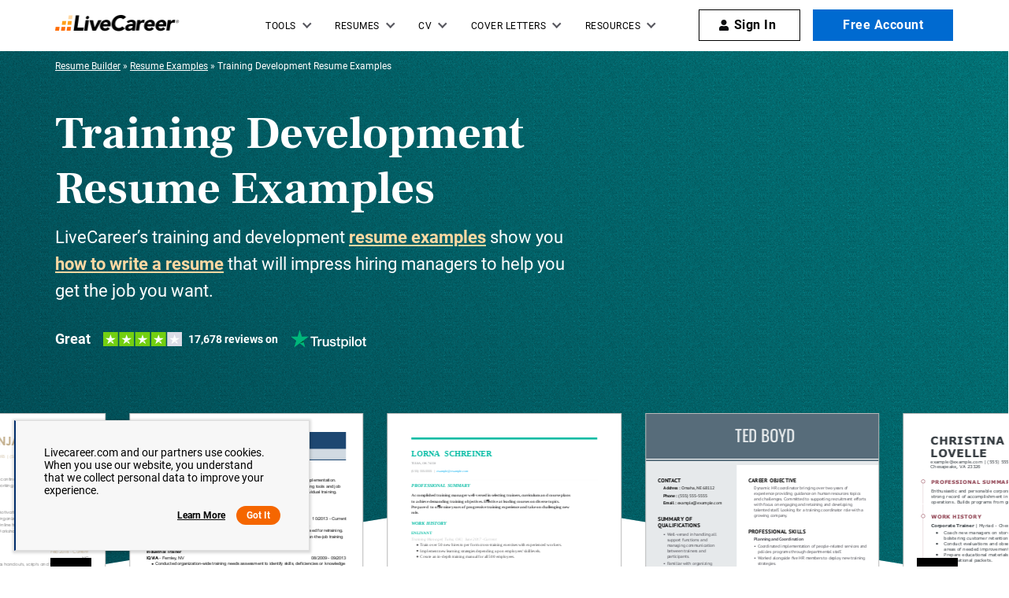

--- FILE ---
content_type: text/html
request_url: https://www.livecareer.com/resume-examples/training-development
body_size: 34495
content:
<!DOCTYPE html><html lang="en-US" ><head><meta charset="UTF-8" /><meta name="viewport" content="width=device-width, initial-scale=1" /><meta http-equiv="X-UA-Compatible" content="ie=edge" /> <script>var configUrls = {"ENV":"PROD","ACC_URL":"\/\/accountsv2.livecareer.com","VISITOR_URL":"\/\/www.livecareer.com\/visitor\/tracking-v11.js","VISITOR_PRCD":"RWZ","VISITOR_FLAG":1,"VISITOR_PORTALCD":"LCA","CCPA_FLAG":1,"CCPACL_FLAG":1,"GDPR_BANNER_TEXT":{"eu":"Livecareer.com uses cookies as well as our third-party affiliates. No personal data is collected through cookies until you opt in to create your resume.","us":"Livecareer.com and our partners use cookies. When you use our website, you understand that we collect personal data to improve your experience."},"GDPR_LEARN_MORE_URL":{"eu":"\/privacy-policy","us":"\/privacy-policy"},"GDPR_LEARN_MORE_TEXT":"Learn more","PREFETCH_PORTAL_DESKTOP_URL":"https:\/\/assets.livecareer.com\/blobcontent\/lca\/scripts\/desktop\/prefetchscript.js","PREFETCH_PORTAL_MOBILE_URL":"https:\/\/assets.livecareer.com\/blobcontent\/lca\/scripts\/mobile\/prefetchscript.js","PREFETCH_BUILDER_RESOURCES_URL":"https:\/\/assets.livecareer.com\/blobcontent\/letter\/common\/scripts\/mpcl_prefetch_next_desktop.prod.js","PREFETCH_BUILDER_RESOURCES_MOBILE_URL":"https:\/\/assets.livecareer.com\/blobcontent\/letter\/common\/scripts\/mpcl_prefetch_next_mobile.prod.js","FRESHCHAT_FLAG":0,"SALESFORCE_FLAG":1,"JOB_SEARCH_EB_API":"https:\/\/www.livecareer.com\/eb","JOB_SEARCH_EB_JS_API":"https:\/\/www.livecareer.com\/jsg","BASE_URL":"https:\/\/www.livecareer.com","GTAG_SEND_TO":"G-TEPPBW8QXP"};</script><link href="//fonts.googleapis.com" rel="preconnect" crossorigin><link rel="preload" href="https://fonts.gstatic.com/s/frankruhllibre/v12/j8_36_fAw7jrcalD7oKYNX0QfAnPUwvA9JfGhA.woff2" as="font" type="font/woff" crossorigin="anonymous"><link rel="preload" href="https://fonts.gstatic.com/s/roboto/v30/KFOmCnqEu92Fr1Mu4mxK.woff2" as="font" type="font/woff" crossorigin="anonymous"><link rel="preload" href="https://fonts.gstatic.com/s/roboto/v30/KFOlCnqEu92Fr1MmWUlfBBc4.woff2" as="font" type="font/woff" crossorigin="anonymous"><style>@font-face {font-family: "Frank Ruhl Libre";font-style: normal;font-weight: 400;font-display: swap;src: url(https://fonts.gstatic.com/s/frankruhllibre/v12/j8_w6_fAw7jrcalD7oKYNX0QfAnPW7Dl4Q.woff2) format("woff2");unicode-range: U+0000-00FF, U+0131, U+0152-0153, U+02BB-02BC, U+02C6, U+02DA, U+02DC, U+2000-206F, U+2074, U+20AC, U+2122, U+2191, U+2193, U+2212, U+2215, U+FEFF, U+FFFD;}@font-face {font-family: "Frank Ruhl Libre";font-style: normal;font-weight: 700;font-display:swap;src: url(https://fonts.gstatic.com/s/frankruhllibre/v12/j8_36_fAw7jrcalD7oKYNX0QfAnPUwvA9JfGhA.woff2) format("woff2");unicode-range: U+0000-00FF, U+0131, U+0152-0153, U+02BB-02BC, U+02C6, U+02DA, U+02DC, U+2000-206F, U+2074, U+20AC, U+2122, U+2191, U+2193, U+2212, U+2215, U+FEFF, U+FFFD;}@font-face {font-family: "Roboto";font-style: normal;font-weight: 400;font-display: swap;src: url(https://fonts.gstatic.com/s/roboto/v30/KFOmCnqEu92Fr1Mu4mxK.woff2) format("woff2");unicode-range: U+0000-00FF, U+0131, U+0152-0153, U+02BB-02BC, U+02C6, U+02DA, U+02DC, U+2000-206F, U+2074, U+20AC, U+2122, U+2191, U+2193, U+2212, U+2215, U+FEFF, U+FFFD;}@font-face{font-family:Roboto;font-style:normal;font-weight:700;font-display:swap;src:url(https://fonts.gstatic.com/s/roboto/v30/KFOlCnqEu92Fr1MmWUlfBBc4.woff2) format("woff2");unicode-range:U+0000-00FF,U+0131,U+0152-0153,U+02BB-02BC,U+02C6,U+02DA,U+02DC,U+2000-206F,U+2074,U+20AC,U+2122,U+2191,U+2193,U+2212,U+2215,U+FEFF,U+FFFD}</style><link rel="preload" href="https://www.livecareer.com/blob/common/scripts/splashMetrics.min.js?v=latest" as="script"><link rel="preload" href="https://www.livecareer.com/blob/common/scripts/splashEventStream.min.js?v=latest" as="script"><script type = "text/javascript">var userCountry,analyticsConsent,adConsent,seocheck=!0,isIE=/MSIE|Trident/.test(window.navigator.userAgent);function loadScript(e){var t=document.createElement("script");return t.setAttribute("type","text/javascript"),t.setAttribute("src",e),document.head.appendChild(t),t}function loadStyle(e){var t=document.head,n=document.createElement("link");return n.type="text/css",n.rel="stylesheet",n.href=e,t.appendChild(n),n}function readCookie(e){for(var t=e+"=",n=document.cookie.split(";"),r=0;r<n.length;r++){for(var o=n[r];" "==o.charAt(0);)o=o.substring(1,o.length);if(0==o.indexOf(t))return o.substring(t.length,o.length)}return null}function getUrlParameter(e){for(var t=window.location.href.slice(window.location.href.indexOf("?")+1).split("&"),n=0;n<t.length;n++){var r=t[n].split("=");if(r[0]==e)return r[1]}return""}function look_up_service_call(){var e=new XMLHttpRequest;e.open("GET","/lcapp/ajax-call/ajax_call.php",!0),e.onload=function(){if(this.status>=200&&this.status<400){var e=JSON.parse(this.response);userCountry=e.countryCode.toLowerCase()}else userCountry="us"},e.send()}window.NodeList&&!NodeList.prototype.forEach&&(NodeList.prototype.forEach=Array.prototype.forEach);if(""==(userCountry=getUrlParameter("testcountry").toLowerCase())){for(var nameEQ="testcountry=",ca=document.cookie.split(";"),i=0;i<ca.length;i++){for(var c=ca[i];" "==c.charAt(0);)c=c.substring(1,c.length);0==c.indexOf(nameEQ)&&(userCountry=c.substring(nameEQ.length,c.length))}if(""==userCountry){var x=readCookie("x-georegion");if(null!=x){var t=(x=x.split(","))[1].toLowerCase();userCountry=t}else {var ajaxRequest=new XMLHttpRequest;ajaxRequest.open("HEAD","/lcapp/ajax-call/geo.php",!0),ajaxRequest.send(),ajaxRequest.onreadystatechange=function(){if(this.readyState==this.HEADERS_RECEIVED){var e=ajaxRequest.getResponseHeader("x-geo-header");if(null!=e){var t=(e=e.split(","))[1].split("=")[1].toLowerCase();userCountry=t}else look_up_service_call()}}}}}else document.cookie="testcountry="+userCountry.toUpperCase()+";path=/;domain="+document.domain.slice(document.domain.indexOf(".")).replace(/\//g,"");function cta_click(e="",t=""){setTimeout(function () {return gtag("event","cta_click",{cta_location:t,cta_text:e,send_to:configUrls.GTAG_SEND_TO}),!0}.bind(this), 0);}</script><script type = "text/javascript">function checkXdeviceType(){var device=readCookie("x-device-type"); if (["desktop", "tablet", "mobile"].includes(device)){return device;}else{ return false;}}function checkIsMobile(){var device = checkXdeviceType();if (device === "mobile"){return true;}else{return null==navigator.userAgent.match(/iPad/i)&&/Android|webOS|iPhone|iPad|iPod|BlackBerry|Windows Phone/i.test(navigator.userAgent)}}var isMobile = checkIsMobile();</script><script type="text/javascript">function loadDynamicScriptFileAsync(n, t) { return new Promise(function (i, e) { try { var o = document.createElement("script"); o.src = n, o.onload = i, o.async = null == t || null == t || t, o.onerror = function (n) { e(n, o) }; var r = document.getElementsByTagName("script")[0]; r.parentNode.insertBefore(o, r) } catch (n) { e(n) } }) }

    function InitializeMetricsForPage(e,f,a){(null==a|| void 0==a)&&(a={useDevJs:!1}),(""==a.commonScriptsUrl|| void 0==a.commonScriptsUrl)&&(a.commonScriptsUrl=location.protocol+"//"+location.host+"/blob/common"),(""==a.clientEventsAPIUrl|| void 0==a.clientEventsAPIUrl)&&(a.clientEventsAPIUrl=location.protocol+"//"+location.host+"/clientevents");var c=a.commonScriptsUrl+"/scripts/splashEventStream"+(!0==a.useDevJs?"":".min")+".js?v="+(void 0==a.besVer?"latest":a.besVer),d=a.commonScriptsUrl+"/scripts/splashMetrics"+(!0==a.useDevJs?"":".min")+".js?v="+(void 0==a.muVer?"latest":a.muVer),b=[];b.push(loadDynamicScriptFileAsync(c,!0)),b.push(loadDynamicScriptFileAsync(d,!0)),Promise.all(b).then(function(){var b=MetricsUtil.ClassInitializers.getNewConfigurationObject(a.MuCfg);b.Value_PortalCD=e,b.Value_ProductCD=f,b.splashEventsUrl=c,b.useForcePushForAllEvents=void 0==a.useForcePushForAllEvents||a.useForcePushForAllEvents,b.SplashConfig.AjaxDetails.eventsPostEndpointUrl=a.clientEventsAPIUrl+"/"+b.SplashConfig.AjaxDetails.eventsPostEndpointUrl,MetricsUtil.initializeAsync(window,b)})}

    var addParamsData={MuCfg:{enableWebVitals:true}};
    InitializeMetricsForPage("LCA", "RWZ",addParamsData);</script> <script type="text/javascript">var vstrScript = loadScript("//www.livecareer.com/visitor/tracking-v11.js");
            vstrScript.onload = function () {
                productCd = "RWZ";
                portalCd  = "LCA";
                includeUseragent = true;
                includeGeolocation = false;
                isRewriteConfigured = true;
                try {
                    TS.Track(productCd, portalCd, includeUseragent, includeGeolocation, isRewriteConfigured,"/",true);
                } catch (err) {
                    //console.log("visitor error: "+err)
                }
            };</script><script type="text/javascript">var y = Math.floor((Math.random() * 10) + 1);
            var x = y % 5;
            if (x == 0){loadScript("/lcapp/themes/livecareer/js/wp-lc-nr.js")}</script><link rel="preload" as="image" href="https://www.livecareer.com/lcapp/themes/livecareer/images/logo.png"> <!-- Search Engine Optimization by Rank Math PRO - https://rankmath.com/ --><title>Professional Training Development Resume Examples</title><meta name="description" content="Looking for professional Training Development resume examples? LiveCareer provides examples with the best format, template &amp; keyword options. View now!"/><meta name="robots" content="follow, index, max-snippet:-1, max-video-preview:-1, max-image-preview:large"/><link rel="canonical" href="https://www.livecareer.com/resume-examples/training-development" /><meta property="og:locale" content="en_US" /><meta property="og:type" content="website" /><meta property="og:title" content="Professional Training Development Resume Examples" /><meta property="og:description" content="Looking for professional Training Development resume examples? LiveCareer provides examples with the best format, template &amp; keyword options. View now!" /><meta property="og:url" content="https://www.livecareer.com/resume-examples/training-development" /><meta property="og:site_name" content="LiveCareer" /><meta property="og:updated_time" content="2025-04-10T01:01:01-04:00" /><meta property="og:image" content="https://www.livecareer.com/lcapp/uploads/2021/07/Training_Manager_Whitespace.png" /><meta property="og:image:secure_url" content="https://www.livecareer.com/lcapp/uploads/2021/07/Training_Manager_Whitespace.png" /><meta property="og:image:width" content="816" /><meta property="og:image:height" content="1056" /><meta property="og:image:alt" content="Training Manager Whitespace" /><meta property="og:image:type" content="image/png" /><meta property="article:published_time" content="2017-06-02T23:03:53-04:00" /><meta property="article:modified_time" content="2025-04-10T01:01:01-04:00" /><meta name="twitter:card" content="summary_large_image" /><meta name="twitter:title" content="Professional Training Development Resume Examples" /><meta name="twitter:description" content="Looking for professional Training Development resume examples? LiveCareer provides examples with the best format, template &amp; keyword options. View now!" /><meta name="twitter:image" content="https://www.livecareer.com/lcapp/uploads/2021/07/Training_Manager_Whitespace.png" /><meta name="twitter:label1" content="Time to read" /><meta name="twitter:data1" content="Less than a minute" /> <script type="application/ld+json" class="rank-math-schema-pro">{"@context":"https://schema.org","@graph":[{"@type":"WebPage","@id":"https://www.livecareer.com/resume-examples/training-development#webpage","url":"https://www.livecareer.com/resume-examples/training-development","name":"Professional Training Development Resume Examples","datePublished":"June 2, 2017","dateModified":"April 10, 2025","description":"Looking for professional Training Development resume examples? LiveCareer provides examples with the best format, template &amp; keyword options. View now!","inLanguage":"en-US","isPartOf":{"@type":"WebSite","@id":"https://www.livecareer.com/resume-examples/training-development#website","url":"https://www.livecareer.com/resume-examples/training-development","name":"LiveCareer","inLanguage":"en-US","description":"Get trusted resume help from LiveCareer's professional writing services, expert resume writers, easy-to-use templates, resume examples and more. View now!"},"breadcrumb":{"@id":"https://www.livecareer.com/resume-examples/training-development#breadcrumb"},"primaryImageOfPage":{"@type":"ImageObject","@id":"/lcapp/uploads/2021/07/Training_Manager_Whitespace.png","url":"/lcapp/uploads/2021/07/Training_Manager_Whitespace.png","height":"1056","width":"816","description":"Training Development Resume Examples"},"potentialAction":{"@type":"ReadAction","target":"https://www.livecareer.com/resume-examples/training-development"},"speakable":{"@type":"SpeakableSpecification","xpath":["/html/head/title","/html/head/meta[@name='description']/@content"]}},{"@type":"ImageObject","@id":"/lcapp/uploads/2021/07/Training_Manager_Whitespace.png","url":"/lcapp/uploads/2021/07/Training_Manager_Whitespace.png","width":"816","height":"1056","caption":"Training Manager Whitespace","inLanguage":"en-US"},{"@type":"BreadcrumbList","@id":"https://www.livecareer.com/resume-examples/training-development#breadcrumb","itemListElement":[{"@type":"ListItem","position":"1","item":{"@id":"https://www.livecareer.com","name":"Resume Builder"}},{"@type":"ListItem","position":"2","item":{"@id":"https://www.livecareer.com/resume-examples","name":"Resume Examples"}},{"@type":"ListItem","position":"3","item":{"@id":"https://www.livecareer.com/resume-examples/training-development","name":"Training Development Resume Examples"}}]}]}</script> <!-- /Rank Math WordPress SEO plugin --><style class="optimize_css_2" type="text/css" media="all">.grid-view.margin-on-author .jst-as-seen{margin-top:30px}.stm-hero-banner-with-slider-blade{overflow:hidden}.new-banner-slider h3{color:#FFF;font-size:3.6rem;line-height:4.6rem;text-align:center}.new-banner-slider .new-s-head{color:#fff;font-size:3.6rem;line-height:4.6rem;text-align:center;font-weight:700;margin-bottom:36px;font-family:'Frank Ruhl Libre',serif}.new-banner-slider .glide__track{overflow:hidden;position:relative}.new-banner-slider .glide__slides{position:relative;width:100%;list-style:none;overflow:hidden;white-space:nowrap;display:flex;flex-wrap:nowrap;will-change:transform;margin:0;padding:0}.new-banner-slider .glide__slide{width:300px;height:100%;flex-shrink:0;white-space:initial;user-select:none;position:relative}.new-banner-slider .img-cta-wrap{position:relative}.new-banner-slider .img-cta-wrap img{border:1px solid #B9B9B9;background-color:#fff;display:block;margin-bottom:20px}.new-banner-slider .img-cta-wrap+a{color:#000;font-weight:500}.new-banner-slider .img-cta-wrap .btn{display:none;position:absolute;bottom:10px;left:50%;transform:translateX(-50%);width:calc(100% - 20px);min-width:unset}.new-banner-slider .gcontrols{display:none}.new-banner-slider .res_name{font-size:2.2rem;line-height:3.4rem;text-align:center;margin-top:20px;margin-bottom:30px}.new-banner-slider .arrow-wrap{max-width:1170px;width:100%;padding:0 15px;margin:0 auto}.new-banner-slider .arrow-wrap .prev,.new-banner-slider .arrow-wrap .next{position:absolute;top:35%}.new-banner-slider .arrow-wrap .prev{left:5%}.new-banner-slider .arrow-wrap .next{right:5%}.new-banner-slider .glide_arrow{width:52px;height:52px;background:#000;padding:0;border:none;cursor:pointer}.new-banner-slider .glide_arrow span{display:block;font-size:0;height:100%;position:relative}.jt-loaded .glide_arrow span:before{background-image:url("data:image/svg+xml,%3C%3Fxml version='1.0' %3F%3E%3Csvg viewBox='0 0 448 512' fill='%23fff' xmlns='http://www.w3.org/2000/svg'%3E%3Cpath d='M438.6 278.6l-160 160C272.4 444.9 264.2 448 256 448s-16.38-3.125-22.62-9.375c-12.5-12.5-12.5-32.75 0-45.25L338.8 288H32C14.33 288 .0016 273.7 .0016 256S14.33 224 32 224h306.8l-105.4-105.4c-12.5-12.5-12.5-32.75 0-45.25s32.75-12.5 45.25 0l160 160C451.1 245.9 451.1 266.1 438.6 278.6z'/%3E%3C/svg%3E")}.stm-hero-banner-with-slider-blade span:before{background-image:url("data:image/svg+xml,%3C%3Fxml version='1.0' %3F%3E%3Csvg viewBox='0 0 448 512' fill='%23fff' xmlns='http://www.w3.org/2000/svg'%3E%3Cpath d='M438.6 278.6l-160 160C272.4 444.9 264.2 448 256 448s-16.38-3.125-22.62-9.375c-12.5-12.5-12.5-32.75 0-45.25L338.8 288H32C14.33 288 .0016 273.7 .0016 256S14.33 224 32 224h306.8l-105.4-105.4c-12.5-12.5-12.5-32.75 0-45.25s32.75-12.5 45.25 0l160 160C451.1 245.9 451.1 266.1 438.6 278.6z'/%3E%3C/svg%3E")}.new-banner-slider .glide_arrow span:before{content:"";position:absolute;top:50%;left:50%;transform:translate(-50%,-50%);width:24px;height:24px;background-repeat:no-repeat}.new-banner-slider .glide_arrow.prev span:before{transform:translate(-50%,-50%) rotate(180deg)}.new-banner-slider .glide__bullets{display:flex;flex-wrap:wrap;justify-content:center;padding:0 0 8px}.new-banner-slider .glide__bullet{width:13px;height:13px;background:rgba(0,0,0,.4);margin-right:20px;list-style:none;cursor:pointer;padding:0;border:none}.new-banner-slider .glide__bullet:last-child{margin-right:0}.new-banner-slider .glide__bullet:hover{background:rgba(0,0,0,.5)}.new-banner-slider .glide__bullet--active{background:#FFA019}.grid-view{padding:45px 0 0;position:relative;z-index:1}.finance-hired-by-banner.grid-view{padding:0}.grid-view .jst-as-seen{width:100%}.grid-view:before{content:'';position:absolute;top:0;left:0;width:100%;z-index:-1}.popular::before{background:linear-gradient(234deg,#009BA0 0%,#006370 100%);clip-path:polygon(0 0,100% 0%,100% 90%,50% 76%,0 90%);opacity:1;height:76%}.popular::after{clip-path:polygon(0 0,100% 0%,100% 90%,50% 76%,0 90%);content:'';position:absolute;top:0;left:0;height:76%;width:100%;z-index:-1;background-image:url(/lcapp/themes/livecareer/images/grain-texture.png);opacity:.7}.finance-hired-by-banner::before,.finance-hired-by-banner::after{display:none}.grid-view .blade-intro{max-width:1170px;width:100%;margin:0 auto;padding:0 15px;text-align:left}.grid-view .blade-intro{display:flex;flex-wrap:wrap;justify-content:space-between;margin-bottom:50px}.finance-hired-by-banner .blade-intro{max-width:100%}.finance-hired-by-banner .blade-intro{position:relative;max-width:100%;margin:0;padding:70px 0 96px}.finance-hired-by-banner .blade-intro .wrap{max-width:750px;margin:0 auto;padding:0;text-align:center}.finance-hired-by-banner .blade-intro::before,.finance-hired-by-banner .blade-intro::after{background-image:linear-gradient(234deg,#009BA0 0%,#006370 100%);content:'';height:100%;position:absolute;top:0;left:0;width:100%;z-index:-1}.finance-hired-by-banner .blade-intro::after{background-image:url(/lcapp/themes/livecareer/images/grain-texture.png);opacity:.7}.grid-view .wrap{width:57%}.popular.grid-view .wrap{position:relative;z-index:1}.grid-view h1{color:#fff;margin:25px 0 10px}.finance-hired-by-banner.grid-view h1{margin:0 0 16px;font-size:4.8rem;line-height:6rem}.finance-hired-by-banner.grid-view .wrap p{font-size:1.8rem;line-height:2.8rem}.grid-view .wrap p{font-size:2.2rem;line-height:3.4rem;color:#fff}.grid-view .wrap a{color:#FFD8A2;text-decoration:underline}.grid-view .wrap a:hover{color:#FFD8A2;text-decoration:none}.grid-view .wrap p:last-child{margin-bottom:0}.author-banner-block{display:flex;justify-items:center;align-items:center}.new-banner-slider .glide-number{display:none}.internal-view-by{text-align:center;padding:50px 0 40px}.button-on-hover .blade-content .hvr-cta{display:none}.button-on-hover .blade-content .image:hover .hvr-cta{display:block}.accordion-back-white.num-img .eq-col:not(.img-wrap)>ul>li{background:#fff}.jst-as-seen{display:flex;justify-content:flex-end;position:relative;z-index:1;padding:15px 0 15px 30px;width:43%}.jst-as-seen .brands-wrapper{max-width:405px;width:100%;display:flex;flex-flow:column wrap;text-align:center;padding:30px 16px 6px;background:#004249;position:relative}.jst-as-seen .brands-wrapper:before,.jst-as-seen .brands-wrapper:after{content:"";position:absolute;top:50%;transform:skewX(-9deg) translateY(-50%);width:50%;height:calc(100% + 20px);border:solid #FFA019}.jst-as-seen .brands-wrapper:before{left:-6px;border-width:4px 0 4px 4px}.jst-as-seen .brands-wrapper:after{right:25px;border-width:4px 4px 4px 0;z-index:-1}.jst-as-seen .brands-wrapper p{font-weight:500;font-size:1.6rem;line-height:2.4rem;color:#fff;margin:0 0 24px}.picture-wrapper-logo{padding:0 20px 20px 20px;position:relative}.picture-wrapper-logo::after{content:'*';position:absolute;bottom:33px;right:8px;color:#fff;display:none}.common-border-line{position:relative}.common-border-line::after{height:1px;background-color:#e0e0e0;max-width:1170px;content:'';margin:0 auto;position:absolute;left:0;right:0;bottom:0}.hired-by-container.hired-by-banner{transform:translateY(-50%)}.finance-hired-by-banner .new-banner-slider{margin-top:-38px}.finance-hired-by-banner .tp-widget-xs-joshua{margin:0 auto;max-width:400px}@media (min-width:1024px) and (max-width:1199px){.new-banner-slider .glide__slide.glide__slide--active:hover .btn{font-size:16px}}@media (min-width:992px){.new-banner-slider .glide{opacity:0;visibility:hidden}.new-banner-slider .glide.glide--carousel{opacity:1;visibility:visible}.new-banner-slider .glide__slide.glide__slide--active:hover .btn{display:block}.new-banner-slider.glide__slide.glide__slide--active:hover .btn,.new-banner-slider .glide__slide.glide__slide--active+.glide__slide:hover .btn{display:block}.new-banner-slider .glide__slide:has(+.glide__slide--active):hover .btn{display:block}@supports (-moz-appearance:none){.new-banner-slider .glide__slide.glide__slide--active+.glide__slide:hover .btn{display:none}}}@media all and (min-width:1400px){.popular.grid-view .blade-content{max-width:1250px}}@media only screen and (min-width:1366px){.grid-view .blade-intro{max-width:1250px}.finance-hired-by-banner .blade-intro{max-width:100%}}@media all and (min-width:1600px){.grid-view .blade-intro{max-width:1530px}.finance-hired-by-banner .blade-intro{max-width:100%}}@media only screen and (max-width:1024px){.popular::before{height:90%;clip-path:polygon(0 0,100% 0%,100% 90%,50% 85%,0 90%)}.popular::after{height:90%;clip-path:polygon(0 0,100% 0%,100% 90%,50% 85%,0 90%)}.common-border-line::after{max-width:90%}}@media only screen and (max-width:991px){.grid-view .wrap{width:100%}.grid-view .wrap p,.grid-view .wrap{margin-bottom:20px}.jst-as-seen{justify-content:center;padding:15px 0;width:100%}.new-banner-slider .glide__slide.glide__slide--active .btn{display:block}}@media only screen and (max-width:767px){.new-banner-slider .glide__slide.glide__slide--active .btn{display:block}.new-banner-slider .img-cta-wrap .btn{bottom:-125px;width:100%}.new-banner-slider .res_name{font-size:1.8rem;margin-top:5px}.grid-view .blade-intro{padding:0 30px}.finance-hired-by-banner .blade-intro{padding:55px 30px 96px}.finance-hired-by-banner .blade-intro .wrap{text-align:left}.new-banner-slider h3{font-size:2.8rem;padding:0 20px}.new-banner-slider .new-s-head{font-size:2.8rem;padding:0 20px;margin:28px 0}.grid-view h1{margin:15px 0 20px;font-size:4.8rem;line-height:6rem}.finance-hired-by-banner.grid-view h1{margin:0 0 16px;font-size:4rem;line-height:4.8rem}.grid-view .wrap p{font-size:1.8rem;line-height:2.8rem}.new-banner-slider .glide__track{padding-top:50px}.new-banner-slider .glide-number{color:#fff;display:block;font-size:1.8rem;line-height:3rem;position:absolute;top:0;left:47%}.finance-hired-by-banner .new-banner-slider .glide-number{color:#000}.new-banner-slider .arrow-wrap{position:absolute;transform:translateY(-50%);top:20px;left:0;right:0;display:flex;flex-wrap:wrap;justify-content:space-between}.new-banner-slider .arrow-wrap .prev,.new-banner-slider .arrow-wrap .next{position:static;top:unset}.new-banner-slider .arrow-wrap .prev{left:unset}.new-banner-slider .arrow-wrap .next{right:unset}.new-banner-slider .glide_arrow{background:transparent}.new-banner-slider .glide__bullets{display:none}.new-banner-slider .glide__slides{min-height:500px;padding-bottom:90px}.internal-view-by strong{display:block}.stm-srch-resume{padding-top:0}.stm-srch-resume h2{margin-top:0}.jt-loaded .finance-hired-by-banner .glide_arrow span:before{background-image:url("data:image/svg+xml,%3C%3Fxml version='1.0' %3F%3E%3Csvg viewBox='0 0 448 512' fill='%23000' xmlns='http://www.w3.org/2000/svg'%3E%3Cpath d='M438.6 278.6l-160 160C272.4 444.9 264.2 448 256 448s-16.38-3.125-22.62-9.375c-12.5-12.5-12.5-32.75 0-45.25L338.8 288H32C14.33 288 .0016 273.7 .0016 256S14.33 224 32 224h306.8l-105.4-105.4c-12.5-12.5-12.5-32.75 0-45.25s32.75-12.5 45.25 0l160 160C451.1 245.9 451.1 266.1 438.6 278.6z'/%3E%3C/svg%3E")}.button-on-hover .blade-content .hvr-cta{display:block;position:absolute;bottom:20px;width:calc(100% - 40px)}.jt-authors img{align-self:flex-start}.margin-on-author .as-seen-author{width:100%}.grid-view.margin-on-author .jst-as-seen{margin-top:0}.margin-on-author .new-banner-slider .img-cta-wrap .btn{bottom:-135px;min-width:300px}.jst-as-seen .brands-wrapper:before,.jst-as-seen .brands-wrapper:after{transform:skewX(-5deg) translateY(-50%)}.jst-as-seen .brands-wrapper:before{left:-12px}.jst-as-seen .brands-wrapper:after{right:12px}.picture-wrapper-logo{padding:0 0 20px 0;width:100%}.picture-wrapper-logo::after{right:33px}.picture-wrapper-logo img{width:250px;min-height:120px}.new-banner-slider .img-cta-wrap img{margin-bottom:5px}.new-banner-slider .glide__slide{width:65.28%;margin-left:7.5px;margin-right:7.5px;left:64px}.new-banner-slider .glide--carousel .glide__slide{left:0;margin-left:0;margin-right:0}.new-banner-slider .glide__slide:not(:first-child){visibility:hidden}.new-banner-slider .glide--carousel .glide__slide:not(:first-child){visibility:visible}}@media (max-width:360px){.grid-view.margin-on-author h1{font-size:3.6rem;line-height:4.8rem}.new-banner-slider .glide__slide{left:56px}}.toc-section-wrapper .toc_wrap{max-width:750px;margin:0 auto;padding:60px 100px 50px;background-color:#f7f7f7}.toc-section-wrapper .categories-p{font-size:1.8rem;line-height:1.8rem;font-weight:600;margin:0 0 20px}.toc-section-wrapper .toc-ordering{padding-left:0;margin-bottom:0;list-style:none;font-size:1.6rem}.toc-section-wrapper .toc-ordering li:not(:last-child){margin-bottom:5px}@media only screen and (min-width:992px){.toc-section-wrapper .toc-ordering li a:hover{text-decoration:underline}}.toc-section-wrapper{padding-bottom:50px}@media (max-width:767px){.toc-section-wrapper{padding-left:30px;padding-right:30px}.toc-section-wrapper .toc_wrap{padding:25px}.toc-section-wrapper .toc-ordering li:not(:last-child){margin-bottom:10px}}.more-account-example{margin-top:30px;padding-top:80px;padding-bottom:40px}.more-account-example h2{text-align:center;color:var(--black);font-size:4.8rem;font-weight:700;letter-spacing:0;line-height:6rem;text-align:center}.resume-example-bg{border-radius:8px;background-color:var(--white);margin:4rem auto;padding:40px}.resume-example-bg .search-section{display:flex;justify-content:flex-start;flex-wrap:wrap;flex-direction:column;gap:24px}.resume-example-text h4{color:#000;font-family:"Frank Ruhl Libre";font-size:2.8rem;font-weight:700;letter-spacing:0;line-height:3.8rem;margin:0}.resume-example-text h3{color:#000;font-family:"Frank Ruhl Libre";font-size:2.8rem;font-weight:700;letter-spacing:0;line-height:3.8rem;margin:0}.resume-example-search{display:block}.search_by_resume{height:40px;width:100%;border:1px solid #949494;background-color:var(--white);padding-left:42px}.search-details{position:relative;margin-right:0}.search-icon{position:absolute;left:14px;top:-19px}.search-icon img{height:18px;width:19px;color:#000;font-family:"Font Awesome 5 Pro";font-size:1.8rem;letter-spacing:.23px;line-height:2rem}.search-details ul.open-list{list-style:none;background-color:#fff;position:absolute;z-index:1;width:100%;border:1px solid #d4d4d4;text-align:left;padding:1rem 2rem;max-height:368px;overflow:auto;max-width:900px;top:40px}.search-details ul.closed{display:none}.search-details ul.open-list li{box-sizing:border-box;border-bottom:1px solid #ddd;font-size:1.4rem}.search-details ul.open-list li a{color:#46464e;text-decoration:none;display:block;padding:.4rem 0}.more-account-example a.search-btn{height:40px;width:126px;background-color:#006AD0;color:#fff;font-family:Roboto;font-size:1.6rem;font-weight:700;letter-spacing:.56px;line-height:4.1rem;text-align:center;text-decoration:none;text-transform:uppercase;display:inline-block}.resumel-list-example{display:flex;justify-content:space-between;margin-top:0}.resume-list-step ul{padding:0;margin:0}.resume-list-step ul li{list-style:none;list-style:none;padding:5px 0}.more-account-example .resume-list-step ul li a{color:#006AD0;font-family:Roboto;font-size:1.6rem;letter-spacing:0;line-height:2.4rem;text-decoration:none}.view-all-btn{text-align:center;margin-top:40px}.more-account-example .view-all-btn a{box-sizing:border-box;height:45px;width:359px;border:1px solid #000;background-color:#FFF;color:#000;font-family:Roboto;font-size:1.8rem;font-weight:700;letter-spacing:.56px;line-height:4.5rem;display:inline-block;text-decoration:none}.more-account-example .view-all-btn span.view-more{box-sizing:border-box;height:45px;width:143px;border:1px solid #000;background-color:#FFF;color:#000;font-family:Roboto;font-size:1.8rem;font-weight:700;letter-spacing:.56px;line-height:4.5rem;display:inline-block;text-decoration:none;cursor:pointer;text-transform:capitalize}.container-750 .container{max-width:750px}.container-750 h2{margin-top:0}.industry-links-container .search-icon{top:10px}.industry-links-container .search-details ul{margin:0}.industry-links-container .resumel-list-example{margin-top:40px}@media (min-width:768px){.industry-links-container .resumel-list-example{justify-content:initial}.industry-links-container .resumel-list-example .resume-list-step{width:33.3%;padding-right:20px}}@media (max-width:767px){.more-account-example{margin-top:10px;padding-top:40px;padding-bottom:40px;margin-bottom:16px}.industry-links-container .resume-example-bg{padding:2.4rem;margin-top:32px;margin-bottom:0}.industry-links-container .resume-example-bg .search-section{justify-content:left}.industry-links-container .resume-example-bg .resume-example-text h4{display:block;margin-bottom:10px}.industry-links-container .resume-example-bg .resume-example-text h3{display:block;margin-bottom:0}.more-account-example h2{font-size:3.6rem;letter-spacing:0;line-height:4.6rem;text-align:center}.search-section{display:flex;justify-content:center;flex-wrap:wrap}.resume-example-search{display:flex;flex-direction:column;width:100%}.search_by_resume{width:100%}.resume-example-text h4{display:none}.resume-example-bg{background-color:transparent;padding:1rem}.more-account-example a.search-btn{height:40px;width:100%;margin:10px 0}.resume-list-step ul{padding:0;margin:0}.search-details{margin-right:0}.resumel-list-example{display:flex;justify-content:space-between;margin-top:0;flex-direction:column}.industry-links-container .resumel-list-example{margin-top:24px}.view-all-btn{text-align:center;margin-top:24px}.more-account-example .view-all-btn a{width:100%}.more-account-example .view-all-btn span.view-more{width:100%}}.static-template .optScrlTop{background:#fff;box-shadow:0 0 5px 0 #00000061;width:52px;height:52px;border-radius:0;color:#000}.static-template .optScrlTop .fa-chevron-up{background:none;width:11px;height:11px;border:solid #000;border-width:3px 3px 0 0;transform:rotate(-45deg);top:-4px}.static-template .optScrlTop span{line-height:1.875rem;right:13px}.common-max-width{max-width:1140px;margin:0 auto}@media (max-width:767px){.static-template .optScrlTop{right:5px;bottom:137px}.static-template{padding-top:57px}}</style><style class="optimize_css_2" type="text/css" media="all">:root{--black:#000;--white:#fff;--gray-10:#e0e0e0;--orange:#f56600;--orange-1:#ffa019;--yellow:#ffd8a2;--blue:#006ad0;--blue-hover:#00519E;--global-font-family:'Roboto',sans-serif;--heading-font-family:'Frank Ruhl Libre',serif;--heading-font-global:var(--global-font-family);--h1-font-size:5.8rem;--h2-font-size:4.8rem;--h1-small-font-size:4.8rem;--h2-small-font-size:4rem;--h2-small-line-height:4.8rem;--primary-btn-bg:var(--orange);--primary-btn-bg-hover:var(--orange-1);--lc-container-md-width:1170px;--lc-container-sm-width:980px;--lc-container-xs-width:780px;--lc-container-padding:15px;--lc-container-padding-mob:30px}html{font-size:62.5%}.lc-header .lc-menu .lc-dropdown button{background:transparent;border:none;text-align:left;font-family:inherit}.lc-header{background:var(--white);height:65px;position:relative;z-index:99999}.lc-header .lc-header-container{display:flex;max-width:100%;margin:0 auto;padding:0 15px;justify-content:space-between}.lc-header .lc-hamburger-icon{cursor:pointer;display:none;height:40px;width:40px;padding:12px;position:absolute;top:50%;transform:translateY(-50%)}.lc-header .lc-hamburger-icon::before,.lc-header .lc-hamburger-icon::after,.lc-header .lc-hamburger-icon span{background:var(--black);content:"";display:block;width:17px;height:3px}.lc-header .lc-hamburger-icon span,.lc-header .lc-hamburger-icon::after{margin-top:3px}.lc-header .lc-logo{flex-basis:158px;padding:19px 0 19px 0}.lc-header .lc-menu{display:flex;list-style:none;height:65px;;margin:0;padding:0;position:relative}.lc-header .lc-menu>li{position:unset}.non-crawl-link{background:none;border:none;font-family:var(--global-font-family)}.non-crawl-link.dropdown-link{width:100%;text-align:left}.lc-header .lc-menu>li a,.lc-header .lc-menu>li .list-header,.lc-header .lc-menu>li .non-crawl-link{color:var(--black);display:block;font-weight:500;font-size:1.2rem;letter-spacing:.5px;line-height:normal;text-decoration:none;cursor:pointer}.lc-header .mob-only{display:none}.lc-header .lc-menu>li>a,.lc-header .lc-menu>li>.list-header{padding:25.5px 16px;display:block;text-transform:uppercase}.lc-header .lc-sub-menu>li .menu-img-link,.lc-header .lc-sub-menu>li .menu-img-link:hover{background:none;padding:0}.lc-header .lc-menu>li.lc-dropdown>.list-header::after,.lc-header .lc-menu li.lc-sub-dropdown>a::after{border:solid #58585f;border-width:0 1.5px 1.5px 0;content:"";display:inline-block;width:6px;height:6px;margin-left:10px;transform:rotate(45deg);position:relative;top:-3px}body .resume-popup .close-popup{transform:none;font-family:none;padding-right:0}.resume-popup .close-popup:before,.resume-popup .close-popup:after{position:absolute;left:19px;content:' ';height:18px;width:3px;top:11px;background-color:#fff;border-radius:2px}.resume-popup .close-popup:before{transform:rotate(45deg)}.resume-popup .close-popup:after{transform:rotate(-45deg)}@media only screen and (min-width:768px){.lc-header .lc-menu>li:hover>a,.lc-header .lc-menu>li:hover>.list-header,.lc-header .lc-menu>li.menu-active>.list-header,.lc-header .lc-menu>li:hover>.non-crawl-link{color:var(--blue)}.lc-header .lc-menu>li:hover>a::after,.lc-header .lc-menu>li:hover>.list-header::after{border-color:var(--blue)}.lc-header .lc-menu>li.menu-active>a::after,.lc-header .lc-menu>li.menu-active>.list-header::after{color:var(--blue);border-color:var(--blue);transform:rotate(225deg);top:0}.lc-header .lc-menu>li.lc-dropdown>.list-header::after,.lc-header .lc-menu li.lc-sub-dropdown>a::after{transition:transform .3s}}.lc-header .lc-sub-menu{background:var(--white);list-style:none;visibility:hidden;opacity:0;position:absolute;top:65px;padding:0;transform:translateY(20px);transition:.3s ease;z-index:99}.lc-header .broad-menu-box .lc-sub-menu{min-width:460px}.lc-header .broad-menu-box .lc-sub-menu>li a.img-flex{display:flex;flex-wrap:wrap;padding:20px;white-space:normal}@media only screen and (min-width:768px){.lc-header .broad-menu-box .lc-sub-menu>li a.img-flex:hover{color:var(--black);text-decoration:none}.lc-header{position:sticky;top:0;z-index:99999}}.lc-header .broad-menu-box .lc-sub-menu>li a.img-flex .text-bold-wrap{width:50%}.lc-header .broad-menu-box .lc-sub-menu>li a.img-flex .text-bold-wrap .bolder-content{font-size:1.4rem;line-height:2.2rem;margin-bottom:0;position:relative;margin-top:0}@media only screen and (min-width:768px){.lc-header .broad-menu-box .lc-sub-menu>li a.img-flex:hover .text-bold-wrap .bolder-content::after{border:solid var(--blue);border-width:1.5px 0 0 1.5px}.lc-header .broad-menu-box .lc-sub-menu>li a.img-flex:hover .text-bold-wrap .bolder-content,.lc-header .broad-menu-box .lc-sub-menu>li a.img-flex:hover .text-bold-wrap .normal-content{color:var(--blue)}.lc-header .lc-sub-menu>li .mega-menu-submenu:hover p{color:var(--blue)}}.lc-header .broad-menu-box .lc-sub-menu>li a.img-flex .text-bold-wrap .normal-content{font-size:1.4rem;line-height:2rem;margin-bottom:0;margin-top:0;color:var(--black)}@media only screen and (min-width:768px){.lc-header .lc-menu>li.menu-active .lc-sub-menu{visibility:visible;opacity:1;transform:translateY(0)}}.lc-header .lc-sub-menu>li a,.lc-header .lc-sub-menu>li .non-crawl-link{padding:11.5px 15px 11.5px 8px;-webkit-transition:color .25s,background-color .25s,border-color .25s,opacity .25s;-moz-transition:color .25s,background-color .25s,border-color .25s,opacity .25s;transition:color .25s,background-color .25s,border-color .5s,opacity .25s;position:relative}.lc-header .lc-menu li.lc-sub-dropdown>a::after{transform:rotate(-45deg);position:absolute;right:10px;top:16px}@media only screen and (min-width:768px){.lc-header .lc-sub-menu>li a:hover,.lc-header .lc-sub-menu>li .non-crawl-link:hover{background:#f7f7f7;color:var(--blue)}.lc-header .lc-sub-menu>li .mega-menu-submenu:hover{background:#f7f7f7;color:var(--blue)}.lc-header .lc-sub-menu>li .mega-menu-submenu a:hover{background:transparent;color:var(--blue);text-decoration:none}.lc-header .lc-sub-menu>li .mega-menu-submenu:hover .lc-sublinks{color:var(--blue)}}.lc-header .lc-sub-dropdown{position:relative}.lc-header .lc-sub-dropdown-menu,.lc-header .lc-sub-dropdown-level-third{border:1px solid #d9d9d9;background:var(--white);display:none;min-width:190px;margin:0;padding:0;list-style:none;position:absolute;left:100%;top:0}@media only screen and (min-width:768px){.lc-header .lc-sub-dropdown:hover .lc-sub-dropdown-menu,.lc-header .lc-sub-dropdown:focus-within .lc-sub-dropdown-menu{display:block}.lc-header .lc-sub-dropdown:hover .lc-sub-dropdown-menu.lc-munu-lavel-third,.lc-header .lc-sub-dropdown:focus-within .lc-sub-dropdown-menu.lc-munu-lavel-third{display:none}.lc-header .lc-sub-dropdown.lc-dropdown-lavel-third:hover .lc-munu-lavel-third,.lc-header .lc-sub-dropdown.lc-dropdown-lavel-third:focus-within .lc-munu-lavel-third{display:block}}.lc-header .lc-menu .sign-in svg{width:14px;height:14px;position:relative;top:2px;right:6px}.lc-header .lc-mob-close-menu{display:none}.lc-header .header-svg-icon-user{fill:#3591cf;width:16px;height:17px;margin-right:5px}.lc-header .header-svg-icon{display:inline-block;vertical-align:middle}.lc-header .icon-caret{display:inline-block;fill:#46464e;margin-left:3px;width:9px;height:18px;position:relative;top:2px;transition:transform .3s;vertical-align:top}.lc-header .my-account .icon-caret{content:"";background-image:url("data:image/svg+xml,%3Csvg xmlns='http://www.w3.org/2000/svg' viewBox='0 0 32 18'%3E%3Cpath fill='%2346464e' d='M2.2,0h27.6c1.9,0,2.9,2.3,1.5,3.6L17.5,17.4c-0.8,0.8-2.2,0.8-3,0L0.6,3.6C-0.7,2.3,0.2,0,2.2,0z'/%3E%3C/svg%3E");background-size:cover;margin-left:3px;width:7px;height:4px;top:9px}.my-account .dropdown-link .header-svg-icon{width:13px;height:13px;margin-right:2px;fill:#46464e}.header-svg-icon{display:inline-block;vertical-align:middle}.lc-header .my-account .lc-sub-menu{right:15px;left:initial;min-width:136px}.lc-header .lc-menu>li.lc-dropdown.my-account>a::after{content:unset}.lc-header .widget-bell-notify .notify-listbox{z-index:2;top:58px}.lc-header .lc-menu>li.my-account>a{text-transform:capitalize}@media (min-width:768px){.lc-header a:focus,.lc-header .list-header:focus,.lc-header button:focus{outline:2px dashed #0090f0;outline-offset:-2px}}.lc-header .lc-menu>li .head-btn{background:var(--primary-btn-bg);box-shadow:2px 2px 1px 0 rgba(0,0,0,.24);color:var(--white);font-size:2rem;font-weight:700;height:50px;line-height:4.8rem;letter-spacing:.5px;padding:0;text-align:center;text-transform:capitalize}@media only screen and (min-width:768px){.lc-header .lc-sub-menu>li .head-btn:hover{background:var(--orange-1);color:var(--white)}}.lc-header .lc-sub-menu .head-btm-btn,.lc-header .lc-sub-menu .head-btm-cl{padding:10px}.lc-header .lc-sub-menu .head-btm-btn{min-width:240px}.lc-sub-menu .head-btm-cl{min-width:280px}@media only screen and (min-width:768px){.lc-header .lc-menu>li.my-account>a .first-name{max-width:75px;text-overflow:ellipsis;overflow:hidden;display:inline-block;vertical-align:middle}}@media (min-width:768px) and (max-width:1199px){.lc-header .lc-menu>li.my-account>a .first-name{display:none}}@media only screen and (min-width:1200px){.lc-header .lc-header-container{max-width:1170px}.lc-header .lc-menu>li.my-account{min-width:132px}}@media only screen and (min-width:1366px){.lc-header .lc-header-container{max-width:1250px}}@media only screen and (min-width:1600px){.lc-header .lc-header-container{max-width:1530px}}@media only screen and (max-width:1024px){.lc-header .lc-menu>li>a,.lc-header .lc-menu>li>.list-header,.lc-header .lc-menu>li>.non-crawl-link{padding:25px 5px}.lc-header .lc-sub-menu .mob-only{display:block}}@media only screen and (max-width:991px){.lc-header .lc-menu>li a,.lc-header .lc-menu>li .list-header,.lc-header .lc-menu>li .non-crawl-link{font-size:1rem;white-space:nowrap}}@media only screen and (max-width:767px){.lc-header .lc-menu>li>.list-header{width:100%}.lc-header{height:58px;position:fixed;top:0;left:0;width:100%;z-index:99999}.lc-header .lc-header-container{position:static}.lc-header .broad-menu-box .lc-sub-menu>li a.img-flex .text-bold-wrap .bolder-content::after{top:4px}.lc-header .lc-hamburger-icon{display:block}.lc-header .broad-menu-box .lc-sub-menu{min-width:100%}.lc-header .broad-menu-box .lc-sub-menu>li a.img-flex{padding:0;padding-bottom:20px}.lc-header .broad-menu-box .lc-sub-menu>li:last-child a.img-flex{padding-bottom:0}.lc-header .broad-menu-box .lc-sub-menu>li a.img-flex img{width:44%;padding-right:15px;object-fit:contain;align-self:flex-start}.lc-header .broad-menu-box .lc-sub-menu>li a.img-flex .text-bold-wrap{width:56%;white-space:normal}.lc-header .broad-menu-box .lc-sub-menu>li a.img-flex .text-bold-wrap .bolder-content,.lc-header .broad-menu-box .lc-sub-menu>li a.img-flex .text-bold-wrap .normal-content{font-size:1.1rem;line-height:1.6rem;margin-bottom:5px;margin-top:0}.lc-header .lc-logo{padding:18px 0 10px;margin:0 auto}.lc-header .nav-active .lc-logo{position:fixed;left:30px;top:12px;z-index:999;max-width:158px}.lc-header a.lc-logo:focus{z-index:999!important}.lc-header.lc-mega-menu .lc-mob-close-menu{display:block;font-size:0;position:absolute;top:20px;right:30px;width:10px;height:10px}.lc-header.lc-mega-menu .nav-active .lc-mob-close-menu{background:url("data:image/svg+xml,%3C%3Fxml version='1.0' encoding='UTF-8'%3F%3E%3Csvg width='10px' height='10px' viewBox='0 0 10 10' version='1.1' xmlns='http://www.w3.org/2000/svg' xmlns:xlink='http://www.w3.org/1999/xlink'%3E%3Ctitle%3E7BB7C0C1-CF02-45F8-A120-0C5765B1A356%3C/title%3E%3Cg id='Page-1' stroke='none' stroke-width='1' fill='none' fill-rule='evenodd'%3E%3Cg id='Navigation-Mobile' transform='translate(-292.000000, -65.000000)' fill='%23000000' fill-rule='nonzero'%3E%3Cg id='Group-14' transform='translate(49.000000, 45.000000)'%3E%3Cg id='times' transform='translate(242.999992, 20.000019)'%3E%3Cpath d='M6.06063161,5 L9.26561054,1.79501678 L9.92655867,1.13406865 C10.0240316,1.03656522 10.0240316,0.878118329 9.92655867,0.780645417 L9.219346,0.0734327473 C9.12187309,-0.0240401649 8.9634262,-0.0240401649 8.86592277,0.0734327473 L5,3.93935981 L1.13406865,0.0731275722 C1.03656522,-0.0243758574 0.878118329,-0.0243758574 0.780645417,0.0731275722 L0.0731275722,0.780309724 C-0.0243758574,0.877813154 -0.0243758574,1.03626004 0.0731275722,1.13376347 L3.93935981,5 L0.0731275722,8.86592277 C-0.0243758574,8.9634262 -0.0243758574,9.12187309 0.0731275722,9.219346 L0.780309724,9.92655867 C0.877813154,10.0240316 1.03626004,10.0240316 1.13376347,9.92655867 L5,6.06063161 L8.20497464,9.26561054 L8.86592277,9.92655867 C8.9634262,10.0240316 9.12187309,10.0240316 9.219346,9.92655867 L9.92655867,9.219346 C10.0240316,9.12187309 10.0240316,8.9634262 9.92655867,8.86592277 L6.06063161,5 Z' id='Path'%3E%3C/path%3E%3C/g%3E%3C/g%3E%3C/g%3E%3C/g%3E%3C/svg%3E") no-repeat}.lc-header .lc-right-section{position:fixed;top:0;width:293px;height:100%;background:var(--white);padding-top:70px;left:-100%;box-shadow:0 -1px 6px 0 rgb(0 0 0 / 50%);z-index:99}.lc-header .nav-active .lc-right-section{left:0}.lc-header .lc-menu>li.menu-active.menu-dropdown-active .lc-sub-menu>.mob-only a{background:#f7f7f7;color:#ffa300}.lc-right-section nav{height:100%;overflow:auto;padding:0 30px 25px 30px}.lc-header .lc-menu{display:block}.lc-header .mob-only{display:block}.lc-header .des-only{display:none}.lc-header .lc-sub-menu{border:0;display:none;visibility:visible;opacity:1;position:static;transform:translateY(0);min-width:100%}.lc-header .lc-sub-dropdown-menu,.lc-header .lc-sub-dropdown-level-third{border:0;display:none;position:static}@media only screen and (min-width:768px){.lc-header .lc-sub-dropdown:hover .lc-sub-dropdown-menu.lc-munu-lavel-third{border:0;display:none;position:static}.lc-header .lc-sub-dropdown:hover .lc-sub-dropdown-menu,.lc-header .lc-sub-dropdown:focus-within .lc-sub-dropdown-menu{display:none}}.lc-header .lc-menu>li{border-bottom:1px solid var(--gray-10)}.lc-header .lc-menu>li:nth-last-child(4){border-bottom:1px solid var(--gray-10)}.lc-header .lc-menu>li>a,.lc-header .lc-menu>li>.list-header,.lc-header .lc-menu>li>.non-crawl-link{font-size:1.4rem;font-weight:700;padding:14px 0;position:relative;text-transform:none}.lc-header .lc-menu .sign-in span{margin-left:5px}.lc-header .lc-menu .sign-in svg{right:0}.lc-header .lc-menu>li.lc-dropdown>.list-header::after,.lc-header .lc-menu>li.lc-dropdown>a::after{border-width:0 2px 2px 0;border-color:var(--black);position:absolute;top:50%;right:8px;transform:rotate(45deg) translateY(-112%);transition:none}.lc-header .lc-menu .sign-in{border-bottom:0}.lc-header .lc-menu>.lc-dropdown.menu-active .lc-sub-menu{display:block}@media only screen and (min-width:768px){.lc-header .lc-menu>li:hover>a,.lc-header .lc-menu>li:hover>.list-header,.lc-header .lc-menu>li:hover>.list-header:focus,.lc-header .lc-menu>li a:focus{color:#46464e;outline:none!important}.lc-header .lc-menu>li:hover>.non-crawl-link,.lc-header .lc-menu>li .non-crawl-link:focus{color:#46464e;outline:none!important}}.lc-header .lc-sub-dropdown.menu-active .lc-sub-dropdown-menu{display:block}.lc-header .ctf-navbar-userbar-ctnr-auth .my-account{border-bottom:none}.lc-header .ctf-navbar-userbar-ctnr-auth .my-account .lc-sub-menu{display:block}.lc-header .ctf-navbar-userbar-ctnr-auth .my-account .lc-sub-menu>li a{padding-left:0}.lc-header .ctf-navbar-userbar-ctnr-auth .my-account .lc-sub-menu>li .non-crawl-link{padding-left:0;text-transform:uppercase}.lc-header .lc-menu li.lc-sub-dropdown>a::after{border-width:0 2px 2px 0;border-color:var(--black);transform:rotate(45deg);right:auto;top:10px}.lc-header .lc-sub-menu>li a,.lc-header .lc-sub-menu>li .non-crawl-link{padding:8px 10px 8px;font-size:1.2rem}.lc-header .lc-sub-dropdown-menu>li a{padding-left:20px}.lc-header .lc-sub-dropdown.lc-dropdown-lavel-third.menu-active .lc-munu-lavel-third{display:block}.lc-header .lc-sub-dropdown-menu.lc-munu-lavel-third>li a{padding-left:30px}.lc-header .lc-menu li.menu-active>.list-header::after,.lc-header .lc-menu li.menu-active>a::after{transform:rotate(225deg);top:21px;right:0;transition:none}.lc-header .lc-menu li.lc-sub-dropdown.menu-active>a::after{top:14px}.lc-header .lc-menu>li.my-account>.navbar-userbar-link{display:none}.lc-header .lc-menu>li.my-account .lc-sub-menu{text-transform:uppercase}.lc-header .my-account .dropdown-link .header-svg-icon{width:16px;height:16px;margin-right:10px}.embeddedServiceSidebar.sidebarMaximized{height:calc(100% - 60px)!important;top:auto!important;bottom:0!important}.lc-header .lc-sub-menu .head-btm-btn,.lc-sub-menu .head-btm-cl{min-width:100%}.lc-header .lc-sub-menu .head-btm-btn,.lc-header .lc-sub-menu .head-btm-cl{padding:0;margin-top:10px}}.ctf-myaccount-li-unauth,.ctf-navbar-userbar-ctnr-unauth .unauth-hide{display:none}.widget-bell-notify{font-family:"Open Sans",Helvetica,Arial,sans-serif;display:inline-block;position:relative;padding:0}.widget-bell-notify .widget-bell-svg-icon{cursor:pointer}.widget-bell-notify .widget-bell-icon,.widget-bell-notify .widget-bell-icon-active{cursor:pointer;background-repeat:no-repeat;width:40px;height:40px;border-radius:50%;padding:11px;color:#46464e}.widget-bell-notify .widget-bell-svg-icon::after{content:" ";position:absolute;bottom:-10px;left:0;width:100%;height:20px}@-moz-document url-prefix(){.ratings{font-family:"Segoe UI Symbol","Arial Unicode MS","Helvetica Neue",sans-serif}}.ratings{position:relative;display:inline-block;z-index:1}.aggrte{font-size:34px;width:100%;color:gold;overflow:hidden}.fill{position:absolute;top:0;width:0;word-wrap:normal}.fstar:before{content:"\2606";font-style:normal;font-size:34px;cursor:pointer}.rate{unicode-bidi:bidi-override;direction:rtl;text-align:left}@media screen and (min-width:767px){.ratings .rate,.ratings:not(._d):not(:focus):hover .aggrte{display:none}.ratings:not(._d):not(:focus):hover .rate{display:block}.fstar:not(:focus):hover:before,.fstar:not(:focus):hover~.fstar:before{content:"\2605";font-style:normal;font-size:34px}}@media screen and (max-width:767px){.aggrte.rate{top:0;position:absolute;z-index:99}}#brcount,#brtitle,#brtitle_jt{display:block;font-size:15px}#brtitle_jt{text-transform:uppercase}.btn-primary.btn-blue{background:#006ad0;margin:0 0 0 20px}.btn-primary.btn-transparent{background:transparent;box-shadow:none;border:1px solid #fff;margin:0 0 0 20px}@media only screen and (min-width:1200px){.btn-primary.btn-blue:hover,.btn-primary.btn-blue:active{background:#00519e}.btn-primary.btn-transparent:hover,.btn-primary.btn-transparent:active{opacity:.85}}@media (max-width:767px){.btn-primary.btn-blue,.btn-primary.btn-transparent{margin:20px 0 0 0}}@media only screen and (min-width:1200px){.btn-primary.btn-transparent:hover,.btn-primary.btn-transparent:active{opacity:.85;background:none}}.lc-mega-menu.lc-header .lc-menu>li>.list-header{padding-left:16px;padding-right:16px}.lc-mega-menu.lc-header .broad-menu-box .lc-sub-menu{min-width:852px;display:flex;flex-wrap:wrap;border:1px solid #B9B9B9;border-top:none;overflow-y:auto;left:20px;max-height:calc(100vh - 78px);border-radius:0 0 8px 8px}.lc-mega-menu .lc-sub-menu li{flex-basis:50%}.lc-mega-menu.lc-header .broad-menu-box .lc-sub-menu>li a.img-flex{display:flex;flex-wrap:wrap;padding:16px;white-space:normal}.lc-mega-menu.lc-header .broad-menu-box .lc-sub-menu>li a.img-flex img{padding-right:16px;width:35%}.lc-mega-menu.lc-header .bolder-content{margin-bottom:4px}.lc-mega-menu .lc-menu-links.lc-sub-menu{min-width:950px;display:flex;flex-wrap:wrap;border:1px solid #B9B9B9;border-top:none;left:23px;overflow-y:auto;max-height:calc(100vh - 78px);border-radius:0 0 8px 8px}.lc-mega-menu .lc-menu-links .lc-menu-left-list{display:flex;flex-wrap:wrap;column-gap:8px;row-gap:0;flex-basis:67%}.lc-mega-menu .lc-menu-two-part{flex-basis:48%}.lc-mega-menu .mega-menu-submenu{position:relative;padding:16px 16px 16px 74px}.lc-mega-menu .mega-menu-submenu:last-child{padding-bottom:24px}.lc-mega-menu .mega-menu-heading .menu-list-icon{position:relative;left:-48px;top:1px}.lc-mega-menu .mega-menu-heading .lc-sublinks-heading{position:absolute;width:100%;height:100%;left:0;top:0;z-index:2;padding:0}.lc-mega-menu .lc-sublinks{position:relative;left:74px;top:18px;font-weight:700;font-size:1.4rem;line-height:2rem}.lc-mega-menu .mega-menu-submenu p{margin:0;margin-top:-26px;font-weight:400;font-size:1.4rem;line-height:2rem;color:var(--black)}.lc-mega-menu .lc-sub-menu li.lc-menu-right-list{flex-basis:33%;border-left:1px solid #E0E0E0;padding-left:30px;padding-right:30px;margin-bottom:8px;padding-bottom:10px}.lc-mega-menu.lc-header .lc-menu-right-list .bolder-content{margin-bottom:0;font-weight:700;font-size:1.4rem;line-height:2rem;margin-top:4px;color:var(--black)}.lc-mega-menu.lc-header .lc-menu-right-list .normal-content{margin-top:0;margin-bottom:20px;font-weight:400;font-size:1.4rem;line-height:2rem;color:var(--black)}.lc-mega-menu.lc-header .lc-menu-right-list .head-btm-btn{padding:0}.lc-mega-menu .lc-sub-menu.lc-menu-links.resources-menu{min-width:681px}.lc-mega-menu .lc-menu-links.resources-menu .lc-menu-left-list{flex-basis:100%}@media (max-width:767px){.lc-mega-menu.lc-header .lc-menu>li>.list-header{padding:16px 0}.lc-mega-menu.lc-header .broad-menu-box .lc-sub-menu{min-width:auto;border:none;left:0;flex-direction:column;display:none;overflow:hidden}.lc-mega-menu.lc-header .broad-menu-box .lc-sub-menu>li a.img-flex .text-bold-wrap{width:56.5%}.lc-mega-menu.lc-header .broad-menu-box .lc-sub-menu>li a.img-flex{padding:0}.lc-mega-menu .lc-sub-menu li{flex-basis:100%;margin-bottom:16px;padding-right:4px}.lc-mega-menu.lc-header .broad-menu-box .lc-sub-menu>li a.img-flex .bolder-content::after{border:solid var(--black);border-width:1.5px 0 0 1.5px;content:"";display:inline-block;width:5px;height:5px;margin-left:3px;transform:rotate(133deg);position:absolute;top:5px;transition:none;right:auto;font-weight:700}.lc-mega-menu.lc-header .broad-menu-box .lc-sub-menu>li a.img-flex img{padding-right:12px;width:43%}.lc-mega-menu .lc-menu-links.lc-sub-menu{min-width:auto;padding-bottom:0;border:none;flex-direction:column;border:0;max-height:fit-content;display:none;left:0}.lc-mega-menu .lc-menu-links .lc-menu-left-list{flex-basis:100%;flex-direction:column;column-gap:0;margin-bottom:0;position:relative;top:-8px}.lc-mega-menu .lc-menu-two-part{flex-basis:100%}.lc-mega-menu .lc-sub-menu.lc-menu-links.resources-menu{min-width:auto}.lc-mega-menu .mega-menu-submenu{position:relative;padding:0}.lc-mega-menu .mega-menu-heading .menu-list-icon{display:none}.lc-mega-menu .mega-menu-heading .lc-sublinks-heading{position:unset;padding:8px 0}.lc-mega-menu .lc-sublinks{position:unset;font-weight:400;font-size:1.1rem;line-height:1.6rem}.lc-mega-menu .mega-menu-submenu p{display:none}.lc-mega-menu .mega-menu-submenu:last-child{padding-bottom:0}.lc-mega-menu .lc-sub-menu li.lc-menu-right-list{flex-basis:100%;border-left:none;margin-bottom:0;padding:0 0 44px}.lc-mega-menu.lc-header .lc-menu-right-list .bolder-content{margin-bottom:4px;margin-top:10px}.lc-mega-menu.lc-header .lc-menu-right-list .normal-content{font-size:1.1rem;line-height:1.6rem}}@media (min-width:1025px) and (max-width:1440px){.lc-mega-menu.lc-header .lc-menu-links.lc-sub-menu{left:-36px}}@media (min-width:1441px) and (max-width:1600px){.lc-mega-menu.lc-header .lc-menu-links.lc-sub-menu{left:-70px}}@media (min-width:1601px) and (max-width:1919px){.lc-mega-menu.lc-header .lc-menu-links.lc-sub-menu{left:-16px}}@media (min-width:992px) and (max-width:1024px){.lc-mega-menu.lc-header .broad-menu-box .lc-sub-menu{left:-85px}.lc-mega-menu.lc-header .lc-menu-links.lc-sub-menu{left:-147px}}@media (min-width:768px) and (max-width:991px){.lc-mega-menu.lc-header .broad-menu-box .lc-sub-menu{left:-129px;min-width:750px}.lc-mega-menu .lc-menu-links.lc-sub-menu{min-width:768px;gap:0;left:auto;right:0}.lc-mega-menu .lc-menu-links .lc-menu-left-list{flex-basis:60%}.lc-mega-menu .lc-sub-menu li.lc-menu-right-list{flex-basis:34%;padding-left:10px;padding-right:2px;margin-left:40px}}@media (min-width:768px) and (max-width:800px){.lc-mega-menu.lc-header .broad-menu-box ul.lc-sub-menu{left:-121px}.lc-mega-menu.lc-header .lc-menu-links.lc-sub-menu{min-width:754px;right:-6px}}.resource-template-default .lc-header.lc-mega-menu,.resource-template-default .lc-header.lc-mega-menu li,.resource-template-default .lc-header.lc-mega-menu a,.resource-template-default .lc-header.lc-mega-menu p,.resource-template-default .lc-header.lc-mega-menu span{font-family:var(--global-font-family)}.resource-template-default .lc-mega-menu .mega-menu-submenu p,.category-resources .lc-mega-menu .mega-menu-submenu p{margin-top:-18px;color:var(--black)}.single-author-page .lc-mega-menu .mega-menu-submenu p{margin-top:-18px}.page-template-view-all-template .lc-header.lc-mega-menu,.page-template-view-all-template .lc-header.lc-mega-menu li,.page-template-view-all-template .lc-header.lc-mega-menu a,.page-template-view-all-template .lc-header.lc-mega-menu p,.page-template-view-all-template .lc-header.lc-mega-menu span{font-family:var(--global-font-family)}@media(min-width:768px){.resource-template-default .lc-header .lc-sub-menu>li .mega-menu-submenu:hover p,.category-resources .lc-header .lc-sub-menu>li .mega-menu-submenu:hover p{color:var(--blue)}}.jt-page .lc-header.lc-mega-menu,.jt-page .lc-header.lc-mega-menu li,.jt-page .lc-header.lc-mega-menu a,.jt-page .lc-header.lc-mega-menu p,.jt-page .lc-header.lc-mega-menu span{font-family:var(--global-font-family)}.jt-page .lc-mega-menu .mega-menu-submenu p,.page-template-job-description-new-industry-template-2018 .lc-mega-menu .mega-menu-submenu p{margin-top:-18px;color:var(--black)}.page-template-default .lc-header.lc-mega-menu,.page-template-default .lc-header.lc-mega-menu li,.page-template-default .lc-header.lc-mega-menu a,.page-template-default .lc-header.lc-mega-menu p,.page-template-default .lc-header.lc-mega-menu span{font-family:var(--global-font-family)}.page-template-job-description-new-industry-template-2018 .lc-header.lc-mega-menu,.page-template-job-description-new-industry-template-2018 .lc-header.lc-mega-menu li,.page-template-job-description-new-industry-template-2018 .lc-header.lc-mega-menu a,.page-template-job-description-new-industry-template-2018 .lc-header.lc-mega-menu p,.page-template-job-description-new-industry-template-2018 .lc-header.lc-mega-menu span{font-family:var(--global-font-family)}@media (min-width:1025px) and (max-width:1440px){.jt-page .lc-mega-menu.lc-header .lc-menu-links.lc-sub-menu,.resource-template-default .lc-mega-menu.lc-header .lc-menu-links.lc-sub-menu,.page-template-default .lc-mega-menu.lc-header .lc-menu-links.lc-sub-menu,.page-template-view-all-template .lc-mega-menu.lc-header .lc-menu-links.lc-sub-menu,.page-template-job-description-new-industry-template-2018 .lc-mega-menu.lc-header .lc-menu-links.lc-sub-menu{left:-44px}}@media(min-width:768px){.jt-page .lc-header .lc-sub-menu>li .mega-menu-submenu:hover p,.page-template-job-description-new-industry-template-2018 .lc-header .lc-sub-menu>li .mega-menu-submenu:hover p{color:var(--blue)}.page-template-job-description-new-industry-template-2018 .lc-header .lc-sub-menu>li .head-btn:hover{background:var(--orange-1);color:var(--white);text-decoration:none}.page-template-job-description-new-industry-template-2018 .lc-header .lc-sub-menu>li .mega-menu-submenu a:focus{text-decoration:none}.page-template-job-description-new-industry-template-2018 .lc-mega-menu.lc-header .lc-menu-right-list .bolder-content,.resource-template-default .lc-mega-menu.lc-header .lc-menu-right-list .bolder-content,.jt-page .lc-mega-menu.lc-header .lc-menu-right-list .bolder-content,.category-resources .lc-mega-menu.lc-header .lc-menu-right-list .bolder-content{margin-top:12px}}@media (max-width:767px){.jt-page .lc-header .lc-menu>li.lc-dropdown>.list-header::after,.page-template-default .lc-header .lc-menu>li.lc-dropdown>.list-header::after,.resource-template-default .lc-header .lc-menu>li.lc-dropdown>.list-header::after,.category-resources .lc-header .lc-menu>li.lc-dropdown>.list-header::after,.page-template-view-all-template .lc-header .lc-menu>li.lc-dropdown>.list-header::after,.page-template-job-description-new-industry-template-2018 .lc-header .lc-menu>li.lc-dropdown>.list-header::after{width:10px;height:10px}}.lc-header.lc-mega-menu .sign-in.user-link{margin:12px 0}.lc-header.lc-mega-menu .lc-menu .sign-in .non-crawl-link{font-weight:700;font-size:1.6rem;line-height:2.2rem;text-align:center;text-transform:capitalize;transition:none}.lc-header.lc-mega-menu .user-link.sign-in-btn-tertiary{margin-left:40px}.lc-header.lc-mega-menu .sign-in-btn-tertiary .non-crawl-link{border:1px solid var(--black);padding:8px 30px}.lc-header.lc-mega-menu .sign-in-btn-tertiary.user-link .non-crawl-link{color:var(--black)}.lc-header.lc-mega-menu .sign-in.user-link.sign-in-btn-blue{margin-left:16px}.lc-header.lc-mega-menu .lc-menu .sign-in-btn-blue .non-crawl-link{background:var(--blue);color:var(--white);border:1px solid var(--blue);padding:8px 37px}@media (min-width:768px){.lc-header.lc-mega-menu .sign-in-btn-tertiary.user-link .non-crawl-link:hover{color:var(--white);border:1px solid var(--black);background:var(--black);text-decoration:none}.lc-header.lc-mega-menu .sign-in-btn-tertiary.user-link .non-crawl-link:hover svg path{fill:var(--white)}.lc-header.lc-mega-menu .sign-in-btn-blue .non-crawl-link:hover{background:var(--blue-hover);color:var(--white);border:1px solid var(--blue-hover);text-decoration:none}.page-template-job-description-new-industry-template-2018 .lc-header.lc-mega-menu .sign-in.user-link a:focus,.resource-template-default .lc-header.lc-mega-menu .sign-in.user-link a:focus,.jt-page .lc-header.lc-mega-menu .sign-in.user-link a:focus,.category-resources .lc-header.lc-mega-menu .sign-in.user-link a:focus,.page-template-default .lc-header.lc-mega-menu .sign-in.user-link a:focus,.page-template-view-all-template .lc-header.lc-mega-menu .sign-in.user-link a:focus{outline-offset:3px}}@media(max-width:1024px) and (min-width:993px){.lc-header.lc-mega-menu .user-link.sign-in-btn-tertiary{margin-left:20px}.lc-header.lc-mega-menu .sign-in-btn-tertiary .non-crawl-link{padding:8px 15px}.lc-header.lc-mega-menu .lc-menu .sign-in-btn-blue .non-crawl-link{padding:8px 18px}}@media(max-width:992px) and (min-width:768px){.lc-header.lc-mega-menu .lc-menu{margin-left:20px}.lc-mega-menu.lc-header .lc-menu>li>.list-header{padding-left:8px;padding-right:8px}.lc-header.lc-mega-menu .user-link.sign-in-btn-tertiary{margin-left:16px}.lc-header.lc-mega-menu .sign-in.user-link.sign-in-btn-blue{margin-left:10px}.lc-header.lc-mega-menu .sign-in-btn-tertiary .non-crawl-link{padding:6px 10px}.lc-header.lc-mega-menu .lc-menu .sign-in-btn-blue .non-crawl-link{padding:6px 10px}.lc-header.lc-mega-menu .lc-menu .sign-in .non-crawl-link{font-size:1.4rem;line-height:2.2rem}}@media (max-width:767px){.lc-header.lc-mega-menu .user-link.sign-in-btn-tertiary{margin-left:0;margin-bottom:0;margin-top:0;padding-top:16px}.lc-header.lc-mega-menu .sign-in.user-link.sign-in-btn-blue{margin-left:0;padding-bottom:25px;margin-top:16px;margin-bottom:0}.ratings._d .aggrte.rate{display:none}}@media (min-width:1199px){.trustpilot-reviews-section .testimonial .container{max-width:1140px}}@media (max-width:767px){.trustpilot-reviews-section .testimonial .container{margin:0 15px}.trustpilot-reviews-section{padding:50px 30px 40px}}</style><style class="optimize_css_2" type="text/css" media="all">.tp-widget-xs-joshua.trustpilot-header{min-height:28px;margin-bottom:30px}.tp-widget-xs-joshua .tpilot{width:100%}.tp-widget-xs-joshua .tpilot .wrap{display:flex;font-size:18px;align-items:center;line-height:12px;width:auto}.tp-widget-xs-joshua .tpilot .ratesvg{margin:0 8px 0 16px}.tp-widget-xs-joshua .tpilot .reviews{display:flex;align-items:center;font-size:14px}.tp-widget-xs-joshua.trustpilot-header .tpilot .svg-logo{margin-left:16px}.tp-widget-xs-joshua.trustpilot-header .tpilot .summary{width:100%;color:#000;font-weight:700}.tp-widget-xs-joshua.trustpilot-header .tpilot .tp-xs{display:flex;align-items:center}.tp-widget-xs-joshua.trustpilot-green-bg .tpilot .summary{color:#fff}.tp-widget-xs-joshua.trustpilot-footer{width:230px}.tp-widget-xs-joshua.trustpilot-footer .tpilot{margin-top:24px}.tp-widget-xs-joshua.trustpilot-footer .tpilot .summary{color:#fff;font-weight:700;font-family:var(--global-font-family);width:100%}.tp-widget-xs-joshua.trustpilot-footer .tpilot .tp-xs{display:flex;flex-wrap:wrap;justify-content:center}.tp-widget-xs-joshua.trustpilot-footer .tpilot .reviews{margin-top:8px}.tp-widget-xs-joshua.trustpilot-footer .tpilot .svg-logo{margin-left:8px}.tp-widget-xs-joshua.trustpilot-footer .tpilot .reviews a{color:#FFD8A2;text-decoration:underline}.tp-widget-xs-joshua.trustpilot-footer .tpilot .reviews a:hover{text-decoration:none}@media (max-width:768px){.tp-widget-xs-joshua.trustpilot-header{height:55px}.tp-widget-xs-joshua.trustpilot-header .tpilot .tp-xs{flex-direction:column;align-items:center}.tp-widget-xs-joshua.trustpilot-header .tpilot .ratesvg{margin-right:0}.tp-widget-xs-joshua.trustpilot-header .tpilot .reviews{margin-top:8px}.tp-widget-xs-joshua.trustpilot-footer{width:100%}.tp-widget-xs-joshua.trustpilot-footer .tpilot .ratesvg{margin-right:0}}</style><style class="optimize_css_2" type="text/css" media="all">.hired-by-container{box-shadow:0 0 8px 1px rgba(0,0,0,.12);color:var(--black);background:var(--white);border-radius:56px;max-width:1140px;margin:0 auto;padding:0 44px 0 40px}.hired-by-container .hired-by-container-inner{display:flex;align-items:center;justify-content:space-between;height:98px}.hired-by-container .hired-by-label{font-weight:700;font-size:1.8rem;line-height:2.8rem;margin:0}.hired-by-container .hired-by-img-container{flex-basis:calc(100% - 155px);overflow:hidden;position:relative}.hired-by-container .hired-by-img-container::before,.hired-by-container .hired-by-img-container::after{background:linear-gradient(270deg,rgba(255,255,255,0) 13.07%,#FFFFFF 86.63%);content:"";position:absolute;left:0;top:-24px;width:72px;height:98px;z-index:1}.hired-by-container .hired-by-img-container::after{transform:rotate(-180deg);left:auto;right:0}.hired-by-container .hired-by-img-wrap{display:flex;width:max-content;animation:hired-by-animation 20s linear infinite}.hired-by-container .hired-by-img-wrap img{margin-right:80px}@keyframes hired-by-animation{0%{transform:translateX(0%)}100%{transform:translateX(-50%)}}@media (min-width:1366px){.hired-by-container{max-width:1250px}}@media (min-width:1600px){.hired-by-container{max-width:1530px}}@media (max-width:1140px){.hired-by-container{margin:0 30px}}@media (max-width:767px){.hired-by-container{padding:0 14px}.hired-by-container .hired-by-container-inner{display:block;height:102px}.hired-by-container .hired-by-label{font-size:1.2rem;padding-top:1.2rem;text-align:center}.hired-by-container .hired-by-img-container{height:40px;margin-top:4px}.hired-by-container .hired-by-img-container::before,.hired-by-container .hired-by-img-container::after{height:40px;top:0}.hired-by-container .hired-by-img-wrap{height:100%}.hired-by-container .hired-by-img-wrap img{width:auto}}</style><style class="optimize_css_2" type="text/css" media="all">.gdpr-banner{background-color:#f7f7f7;border:1px solid #ddd;position:fixed;left:0;right:0;bottom:0;z-index:999;min-height:60px}.gdpr-inner{max-width:1170px;padding:20px 20px;margin:0 auto;text-align:left;position:relative}.gdpr-banner p{margin:0;font-size:14px;margin-right:20px}.gdpr-banner p a{font-weight:600;text-decoration:underline;color:#666}@media only screen and (min-width:992px){.gdpr-banner p a:hover{color:#000}}.gdpr-inner .close{float:right;font-size:2.7rem;font-weight:700;color:#333;cursor:pointer;opacity:.8;margin-top:-11px;position:absolute;right:10px;top:21px}.gdpr-section{text-align:center}@media screen and (max-width:1023px){.gdpr-banner p{padding-right:30px}}@media screen and (max-width:767px){.gdpr-banner p{font-size:1rem;line-height:1.6rem}.gdpr-inner{padding:10px 20px}}</style><style class="optimize_css_2" type="text/css" media="all">html{font-size:62.5%}body{margin:0;font-family:var(--global-font-family);color:#000;font-size:1.6rem;overflow-x:hidden;line-height:1.625}.main-container{font-size:1.8rem;line-height:2.8rem}.h1-small-parent h1,.h1-small-parent .h1{font-size:var(--h1-small-font-size)}.lc-container-md{max-width:var(--lc-container-md-width)}.lc-container-sm{max-width:var(--lc-container-sm-width)}.lc-container-xs{max-width:var(--lc-container-xs-width)}.lc-container-md,.lc-container-sm,.lc-container-xs{padding-left:var(--lc-container-padding);padding-right:var(--lc-container-padding);margin-left:auto;margin-right:auto}h2 u{position:relative;text-decoration:none}@media (min-width:768px){a:focus:not(.lc--header a):not(.ctf-lc-ftr a):not(.skip-link),button:focus,input:focus,textarea:focus{outline:2px dashed #0090f0;outline-offset:4px;z-index:2}h2 u::before{content:"";position:absolute;background:linear-gradient(transparent 53%,rgb(251,231,204) 53%);width:100%;height:52px;bottom:0;z-index:-1}}@media (max-width:767px){h2 u{display:inline;background:linear-gradient(transparent 60%,rgb(251,231,204) 60%)}}h1,h2,h3,h4,h5,h6{font-family:var(--heading-font-family)}h1{font-size:var(--h1-font-size);font-weight:700;line-height:7rem}h2{font-size:var(--h2-font-size);line-height:5.8rem;font-weight:700}.heading-global-font h3,.heading-global-font h4,.heading-global-font h5,.heading-global-font h6{font-family:var(--heading-font-global)}.sth3{font-size:4.8rem;line-height:5.8rem;font-weight:700;text-align:center;margin-top:4.8rem;margin-bottom:4.8rem}@media (max-width:991px){.lc-container-md,.lc-container-sm,.lc-container-xs{padding-left:var(--lc-container-padding-mob);padding-right:var(--lc-container-padding-mob)}.lc-container-md .lc-container-sm,.lc-container-md .lc-container-xs{padding-left:0;padding-right:0}}@media (max-width:767px){.sth3{font-size:3.6rem;line-height:4.6rem;margin-top:3.6rem;margin-bottom:3.6rem}.h1-small-parent h1,.h1-small-parent .h1{font-size:3.6rem;line-height:4.6rem}}.three-col-green-badge .content-heading{font-size:3.6rem;line-height:4.6rem;font-weight:700;margin-top:0}.h4-slider-head{font-size:4.8rem;line-height:5.8rem;font-weight:700}h3.mt-0.h2{font-size:4.8rem;line-height:5.8rem;font-weight:700}h2 span{font-weight:700;color:var(--orange)}h3{font-size:3.6rem;font-weight:700;line-height:4.6rem}.col-3 p.h5{font-weight:700}h4{font-size:1.8rem}h5{font-size:1.6rem}*{box-sizing:border-box}p{margin:0 0 3rem}img{max-width:100%;height:auto}.footer_note{background-color:#fff}.footer_note>small{font-size:1rem;display:block;max-width:1170px;margin:0 auto;padding:3rem 2rem;color:#656565;text-align:center}.btn{display:inline-block;min-width:260px;height:55px;font-size:2rem;line-height:2.2rem;font-weight:700;text-align:center;font-family:"Roboto",sans-serif;padding:16px 15px;transition:background .5s ease-in-out;text-decoration:none;white-space:nowrap;box-shadow:2px 2px 1px 0 rgba(0,0,0,.24);text-transform:capitalize}@media (max-width:767px){.btn{transition:none}.btn-long-text{height:auto;white-space:break-spaces}}.btn-primary{color:#fff;background-color:var(--primary-btn-bg)}@media only screen and (min-width:992px){.btn-primary:active,.btn-primary:hover{background-color:var(--primary-btn-bg-hover)}.underline-link:hover{text-decoration:none}}.underline-link{text-decoration:underline}body a{color:#006AD0;cursor:pointer;text-decoration:none;font-weight:700}.blue-thin-bdr{background-color:#D8F0F2;border-radius:8px;text-align:center;padding:20px;margin-bottom:10px}.genesis-skip-link{margin:0;padding:0}.genesis-skip-link li{list-style:none;width:0;height:0}.screen-reader-shortcut{color:#ffffff!important;background-color:#424242f2;padding:8px 2rem;font-size:1.6rem;border-radius:4px;border:1px solid #fff;top:0;transition:transform 0.2s;text-align:left;overflow:hidden;left:0;position:fixed;transform:translateY(-100%);cursor:pointer;text-decoration:none}@media only screen and (min-width:992px){body .genesis-skip-link li a.screen-reader-shortcut:focus{transform:translateY(0%);outline:none;z-index:111}}a.zoom,button.zoom{position:absolute;width:67px;height:65px;top:-1px;right:-1px;border-radius:0 0 0 7px;background-color:#000;opacity:.8;padding:1rem 1.2rem 1.2rem;display:flex;justify-content:center;align-items:center;z-index:9;cursor:pointer}a.zoom span.zoom-icon,button.zoom span.zoom-icon{background-image:url("data:image/svg+xml,%3Csvg xmlns='http://www.w3.org/2000/svg' viewBox='0 0 512 512'%3E%3Cpath fill='%23fff' d='M304 192v32c0 6.6-5.4 12-12 12h-56v56c0 6.6-5.4 12-12 12h-32c-6.6 0-12-5.4-12-12v-56h-56c-6.6 0-12-5.4-12-12v-32c0-6.6 5.4-12 12-12h56v-56c0-6.6 5.4-12 12-12h32c6.6 0 12 5.4 12 12v56h56c6.6 0 12 5.4 12 12zm201 284.7L476.7 505c-9.4 9.4-24.6 9.4-33.9 0L343 405.3c-4.5-4.5-7-10.6-7-17V372c-35.3 27.6-79.7 44-128 44C93.1 416 0 322.9 0 208S93.1 0 208 0s208 93.1 208 208c0 48.3-16.4 92.7-44 128h16.3c6.4 0 12.5 2.5 17 7l99.7 99.7c9.3 9.4 9.3 24.6 0 34zM344 208c0-75.2-60.8-136-136-136S72 132.8 72 208s60.8 136 136 136 136-60.8 136-136z'/%3E%3C/svg%3E");width:28px;height:28px;display:inline-block;background-repeat:no-repeat}@media (max-width:767px){a.zoom,button.zoom{display:none}.jt-loaded a.zoom,.jt-loaded button.zoom{display:flex}}.list-style-inside{list-style-position:inside}body .bdr-btm{border-bottom:1px solid #ccc}body .bdr-top{border-top:1px solid #ccc}body .no-bdr-wrap .blade-wrap{border:none}body .p-tb-50{padding:5rem 0}body .padding-top-50{padding-top:5rem}.p-tb-50 h2{margin-top:0}body .p0{padding:0!important}body .m0{margin:0!important}.pl-15{padding-left:1.5rem}body .pb-50{padding-bottom:5rem}body .pb-0{padding-bottom:0}body .pt-0{padding-top:0}body .pt-30{padding-top:30px}body .pb-10{padding-bottom:1rem}body .pb-20{padding-bottom:2rem!important}body .pb-40{padding-bottom:4rem}body .pb-50{padding-bottom:5rem}body .pt-20{padding-top:2rem}body .p-lr-0{padding-left:0;padding-right:0}body .p-lr-30{padding-left:3rem;padding-right:3rem}body .mt-0{margin-top:0}body .mb-0{margin-bottom:0}body .mx-auto{margin-left:auto;margin-right:auto}body .pl-20{padding-left:2rem}body .mb-10{margin-bottom:1rem}body .mb-20{margin-bottom:2rem}body .mb-30{margin-bottom:3rem}.jt-blade-wrapper{padding:8rem 0}.jt-blade-wrapper h2{margin-top:0}body .grey-bg{background:#f7f7f7}body .white-bg,body .bg-white{background:#fff}.extra-container{padding:50px 0 0}.img-two-col .col-2 .image{width:50%;position:relative}.left-align{max-width:270px;display:inline-block;width:100%;margin-right:20px;padding-top:20px}.left-align h2,.left-align .categories-p{font-size:2.8rem;font-weight:400;margin-top:0;position:relative;font-family:'Roboto'}.left-align .categories-p{line-height:5.8rem}.left-align ul{list-style:none;padding:0;margin:0;padding-right:0}.left-align ul li a{display:flex;line-height:2rem;align-items:center;padding:.8rem 0;font-size:1.4rem}@media only screen and (min-width:992px){.left-align ul li a:hover{color:#db7b00;text-decoration:none!important}}.left-align ul li a img{margin-right:1.5rem;width:20px}.left-align .back-to-top>a{display:block;background:#fff;padding:1rem;margin:1rem 1rem 1rem 0;border:1px solid #d67200;border-radius:5px;font-weight:700;text-align:center;color:#d67200;font-size:2rem}.left-align .back-to-top>a::before{content:"";background:url("data:image/svg+xml,%3Csvg xmlns='http://www.w3.org/2000/svg' fill='none' height='24' stroke='%23d67200' stroke-linecap='round' stroke-linejoin='round' stroke-width='2' viewBox='0 0 24 24' width='24'%3E%3Cline x1='12' x2='12' y1='20' y2='4'/%3E%3Cpolyline points='6 10 12 4 18 10'/%3E%3C/svg%3E");width:32px;height:17px;display:inline-block;background-repeat:no-repeat}.left-align .back-to-top.affix{position:fixed;top:30px;max-width:270px}@media only screen and (min-width:992px){body .left-align .back-to-top.affix>a:hover{text-decoration:none}}.left-align .back-to-top.affix-bottom{position:absolute}.left-align .dfp img{border:1px solid #ccc;border-right:none}.left-align .affix .dfp img{border-right:1px solid #ccc}.stm-two-col-layout .desktop-ads img{border:1px solid #ccc}.right-blades{display:inline-block;vertical-align:top;width:calc(100% - 290px)}.right-blades .container{width:100%;padding:0}.right-blades span.cta-cover{text-align:center;display:block;margin:3rem 0 0}.container{padding-right:1.5rem;padding-left:1.5rem;margin-right:auto;margin-left:auto}.social-bar-hidden,ul.social-icons-bar.hide-share::before{visibility:hidden}.resume-popup{display:none}.new-modal{text-align:center;padding:90px 50px 10px 50px}.new-modal .data-cta{display:none!important}.new-modal .pop-contaier,.new-modal .wrap-sm{display:inline-block;vertical-align:top}.new-modal .details{background:#fff;text-align:left;padding:25px;max-width:430px}.new-modal .details h3{font-size:2.4rem;margin:-10px 0 10px;font-family:'Roboto';display:inline-block;vertical-align:top;margin-right:15px}.new-modal .details h3+p{margin-bottom:20px}.new-modal .details .h3{font-size:2.4rem;margin:-10px 0 10px;font-family:'Roboto';display:inline-block;vertical-align:top;margin-right:15px;font-weight:700;line-height:4.6rem}.new-modal .details .h3+p{margin-bottom:20px}.new-modal .details .btn{margin-bottom:8px;height:50px;padding:14px 15px}.new-modal.resume-popup .resume-image{margin-top:0;padding:0 40px}.new-modal.resume-popup .close-popup{right:55px;top:-49px;position:relative;padding-right:0}.new-modal .docs{background:#eee;font-weight:700;font-size:1rem;color:#303030;text-transform:uppercase;line-height:1.5rem;padding:0 7px;display:none;margin-left:10px}.new-modal.for-color .docs{display:inline-block}.new-modal .color-pick{background:#fff;width:100%;padding:0 0 25px 25px;display:flex;flex-wrap:wrap;align-items:center}.new-modal .color-pick::before{content:"COLOR";width:100%;text-align:left;position:relative;top:-10px;font-weight:700;font-size:1.4rem}.new-modal .more-color{line-height:2.5rem;font-size:2rem;text-align:center;color:#000;background:#f7f7f7;position:relative;width:25px;height:25px;cursor:pointer}.new-modal .color-hover{display:none;background:#FCF6BE;border:1px solid #B9B9B9;padding:15px;min-width:215px;text-align:left;font-weight:400;font-size:1.4rem;line-height:2rem;position:absolute;bottom:35px;left:-16px}.new-modal .color-hover:before,.new-modal .color-hover:after{content:"";position:absolute;left:20px;width:0;height:0;transform:rotate(135deg)}.new-modal .color-hover:before{bottom:-7px;border:solid #B9B9B9;border-width:14px 14px 0 0}.new-modal .color-hover:after{bottom:-6px;border:solid #FCF6BD;border-width:14px 14px 0 0}@media only screen and (min-width:992px){.new-modal .more-color:hover .color-hover{display:block}}.new-modal .color-pick>span{width:25px;height:25px;cursor:pointer}.new-modal .color-pick>span{margin-right:15px}.new-modal .color-pick>span:first-child{display:none}.footer_blade_wrapper{padding-top:3rem}.link-breads-sec{margin:0 auto;position:absolute;width:100%}.link-breads-sec span a{color:#fff;cursor:pointer;font-weight:300;text-decoration:underline}.link-breads-sec span strong{font-weight:300}.link-breads-sec.breadcrumb-dark .breadcrumb span,.link-breads-sec.breadcrumb-dark span a{color:var(--black)}@media only screen and (min-width:992px){.link-breads-sec span a:hover{text-decoration:none}}.link-breads-sec .site-inner{padding:10px 15px;max-width:1170px;margin:0 auto}.link-breads-sec::before{content:'';position:absolute;height:100%;width:100%;z-index:0;opacity:.4;top:0}.link-breads-sec .breadcrumb{font-size:1.2rem;position:relative;z-index:91}.link-breads-sec .breadcrumb span{color:#fff}.professional-writing .link-breads-sec .breadcrumb span{color:#000}.container-1140{max-width:1140px;margin:0 auto}body .text-center{text-align:center}body .text-left{text-align:left}body .text-right{text-align:right}body .bdr-btm-0{border-bottom:none}.center-h2 h2{text-align:center}@media only screen and (min-width:992px){.lc-stm .main-container a:not(.btn):hover{text-decoration:underline}}.stm-two-col-layout .content-sidebar{display:flex;flex-wrap:wrap;gap:50px;margin:0 auto;max-width:1170px;align-items:flex-start}.stm-two-col-layout .main-container{width:70%;padding:0 1rem}.sidebar-primary>.dfp.affix{position:fixed!important;top:0}.stm-two-col-layout .sidebar{width:300px}.stm-two-col-layout h1{margin-bottom:1rem}.stm-two-col-layout .main-container .container{margin:0;width:unset;padding:0;max-width:100%}.stm-two-col-layout .stm_faq .content-wrap{margin:0}.visible-xs{display:none}.stm-two-col-layout aside.sidebar{padding-top:3rem}.visitor-model{background:rgba(74,74,74,.78);position:fixed;left:0;right:0;top:60px;bottom:0;z-index:999;text-align:center;padding:1rem;display:none}.visitor-model .model-container{max-width:1100px;position:relative;background:#fff;border-radius:10px;box-shadow:0 2px 4px rgba(0,0,0,.1);background-color:#fafafa;max-height:100%;margin:0 auto;overflow-y:auto}.visitor-model .model-header img{max-height:165px}.visitor-model h2{color:#494e4f;font-family:"Montserrat",sans-serif;font-size:2.4rem;font-weight:400;letter-spacing:-.19px;margin:2rem 0;line-height:2.8rem}.visitor-model p{color:#494e4f;font-family:"Montserrat",sans-serif;font-size:2.4rem;font-weight:600;letter-spacing:-.19px;margin-bottom:1.5rem;line-height:2.8rem}.visitor-model .ctas a{display:block;margin:0 auto}.visitor-model .ctas a:first-child::after{content:'';background:url(/lcapp/themes/livecareer/images/flag.png);display:inline-block;width:31px;height:20px;margin-left:.9rem;position:relative;top:3px}.visitor-model .ctas a:last-child{color:#949494;font-family:"Montserrat",sans-serif;font-size:1.2rem;font-weight:500;text-decoration:underline;margin-top:1.8rem;display:inline-block}.visitor-model .btn{max-width:300px;white-space:normal;font-weight:600;text-decoration:none}.visitor-model .btn-primary{font-size:1.6rem;padding:1.4rem 1.6rem}.visitor-model .model-content{padding-bottom:3rem}.visitor-model .model-content ul{max-width:435px;margin:0 auto 2rem;list-style:none}.visitor-model .model-content ul li{position:relative;text-align:left;color:#494e4f;font-family:"Montserrat",sans-serif;font-size:2rem;font-weight:500;letter-spacing:-.14px;padding-left:1.3rem}.visitor-model .model-content ul li::before{content:'';background-image:url("data:image/svg+xml,%3Csvg xmlns='http://www.w3.org/2000/svg' viewBox='0 0 512 512'%3E%3Cpath fill='%23d67200' d='M173.898 439.404l-166.4-166.4c-9.997-9.997-9.997-26.206 0-36.204l36.203-36.204c9.997-9.998 26.207-9.998 36.204 0L192 312.69 432.095 72.596c9.997-9.997 26.207-9.997 36.204 0l36.203 36.204c9.997 9.997 9.997 26.206 0 36.204l-294.4 294.401c-9.998 9.997-26.207 9.997-36.204-.001z'/%3E%3C/svg%3E");width:15px;height:15px;display:inline-block;position:absolute;left:-18px;top:9px;background-repeat:no-repeat}.visitor-model .model-content ul li:not(:last-child){margin-bottom:1rem}.visitor-model .model-header span{position:absolute;right:27px;top:0;color:#fff;font-size:3.8rem;font-weight:600;text-shadow:0 0 6px #000;cursor:pointer}body button[embeddedService-chatHeader_chatHeader]{padding:0 5px 10px}.container-750 .container,.w-750{max-width:750px;padding:0}.footer-head-p{font-size:4.8rem;line-height:5.8rem;font-weight:700;font-family:'Frank Ruhl Libre',serif}.p-tb-50 .footer-head-p,.p-tb-50 .categories-p{margin-top:0}.content-toc .categories-p{font-size:1.8rem;line-height:1.8rem;font-weight:600;margin:0 0 20px;font-family:'Roboto',sans-serif}@media all and (min-width:768px){.container{width:750px}.ctf-navbar-userbar-ctnr-unauth .ctf-navbar-ctnr{padding-right:1.5rem!important}.ctf-header-logo-ctnr{padding:1.9rem 1rem 1.8rem 1.5rem}}@media all and (min-width:992px){.container{width:970px}header .ctf-header-logo img{width:155px;height:22px}}@media all and (min-width:1200px){.container{width:1170px}.stickey-ad{display:none}}@media only screen and (min-width:1366px){.container{width:1250px}.link-breads-sec .site-inner{max-width:1250px}}@media all and (min-width:1600px){.container{width:1530px}.link-breads-sec .site-inner{max-width:1530px}}@media all and (max-width:991px){.main-container .trustpilot-widget iframe{min-height:290px!important}}@media all and (max-width:768px){.new-modal .details{display:none}.new-modal{text-align:center;padding:50px 20px 10px 20px}.new-modal.resume-popup .resume-image{padding-right:0}.new-modal.resume-popup .close-popup{right:0;top:-16px}}@media all and (max-width:767px){.center-h2.left-h2-in-mobile h2{text-align:left}.search_resume.ipad{display:none}.joshua-template{padding-top:57px}.link-breads-sec .site-inner{padding:10px 30px}html{overflow-x:hidden}body.lc-stm{padding-top:4.8rem}h1{font-size:3.6rem;line-height:4.6rem}h2{font-size:3.6rem;line-height:4.6rem}h3.mt-0.h2{font-size:3.6rem;line-height:4.6rem;text-align:center}.h4-slider-head{font-size:3.6rem;line-height:4.6rem}.content-heading{font-size:3.6rem;line-height:4.6rem}.left-align .back-to-top.affix{max-width:100%}.ctf-ftr-container,.right-blades{width:100%}.main-container h1 br,.main-container h2 br{display:none}.extra-container{padding:0}.left-align{max-width:100%;margin:0;margin-bottom:2rem;padding-top:0}.left-align h2,.left-align .categories-p{font-size:1.8rem;text-transform:uppercase;border:1px solid #b9b9b9;margin:0;padding:5px 15px;background:#fff}.left-align .categories-p{line-height:4.6rem}.left-align ul{background:#fff;border:1px solid #b9b9b9;padding:10px 0;max-height:205px;overflow:auto}.left-align ul li a{padding:6px 15px;color:#000}.left-align .back-to-top>a,.left-align .back-to-top>#js-add-affix{display:none}.testimonial .container{padding:0}.stm_resume_grid .resume-type{position:relative}.mob-slider a.zoom,.mob-slider button.zoom{width:43px;height:43px}.mob-slider a.zoom span.zoom-icon,.mob-slider button.zoom span.zoom-icon{width:28px;height:28px}.left-align .toc-links h2,.left-align .toc-links ul,.left-align .toc-links .categories-p{display:none}.left-align .toc-links.affix{position:fixed;top:48px;width:100%;left:0;right:0;background-color:#fff;z-index:10;border-bottom:1px solid #d4d4d4}.left-align .toc-links.affix.open ul{display:block;max-height:300px;overflow:auto}.left-align h2::after,.left-align .categories-p::after{content:"";background:url("data:image/svg+xml,%3Csvg xmlns='http://www.w3.org/2000/svg' viewBox='0 0 256 512'%3E%3Cpath fill='%23000000' d='M119.5 326.9L3.5 209.1c-4.7-4.7-4.7-12.3 0-17l7.1-7.1c4.7-4.7 12.3-4.7 17 0L128 287.3l100.4-102.2c4.7-4.7 12.3-4.7 17 0l7.1 7.1c4.7 4.7 4.7 12.3 0 17L136.5 327c-4.7 4.6-12.3 4.6-17-.1z'/%3E%3C/svg%3E") no-repeat;width:20px;height:35px;display:inline-block;background-repeat:no-repeat;position:absolute;right:17px;top:14px}.left-align .toc-links.affix h2,.left-align .toc-links.affix .categories-p{display:block;padding:.8rem 1.5rem;margin-top:10px}.mini-resume a.zoom,.mini-resume button.zoom{display:none}.stickey-ad{position:fixed;bottom:0;height:auto;z-index:999;background-color:#fff;left:0;right:0;padding:.6rem 0;box-shadow:0 0 5px 2px #b1adad;text-align:center;font-size:1.2rem;display:none}.stickey-ad .hide-ad{position:absolute;right:0;top:-24px;background:#fff;padding:.3rem 1rem 0 .5rem;box-shadow:-3px -3px 5px 0 #b1adad;height:26px}.stickey-ad .center-ad{margin:0 auto}.visible-xs,.visible-sm{display:inline!important}.hidden-xs{display:none!important}.hide-ad i.fa.fa-times{display:block;width:18px;height:5px;color:#000;content:'';background:#000;position:relative;top:7px;transform:rotate(45deg)}.hide-ad i.fa.fa-times::before{content:'';width:18px;height:5px;background:#000;display:block;transform:rotate(90deg)}.stm-two-col-layout .main-container{width:100%;padding:0}.stm-two-col-layout .content-sidebar{gap:0}.stm-two-col-layout aside.sidebar{display:none}.visitor-model .model-container{top:50%;transform:translateY(-50%)}.visitor-model h2{font-size:1.4rem;padding:0 2rem;line-height:2rem;font-weight:400;margin:1.6rem 0 1.9rem;letter-spacing:-.1px}.visitor-model h2 br{display:none}.visitor-model p{font-size:1.4rem;font-weight:600;letter-spacing:-.1px;line-height:2rem}.visitor-model .btn{max-width:262px;padding:1.2rem 1.3rem;font-size:1.4rem}.model-content ul{max-width:310px}.visitor-model .model-content ul{max-width:275px;margin:0 auto 2.7rem}.visitor-model .model-content ul li{font-size:1.2rem}.visitor-model .ctas a:last-child{font-size:1rem}.visitor-model .model-header span{right:15px;top:10px;font-size:2rem}.h2-left-mb h2{text-align:left}.h2-left-mb h2>br{display:none}.mob-container-padding-30 .container{padding-left:0;padding-right:0}.mob-container-padding-30>.container{padding-left:30px;padding-right:30px}body .mob-p-lr-0{padding-left:0;padding-right:0}.mob-cta-100 .btn{width:100%}}@media only screen and (max-width:1024px){.container-750 .container{padding:0 30px}}#fc_frame,#fc_frame.fc-widget-small{bottom:60px!important;right:17px!important}@media only screen and (max-width:767px){#fc_frame,#fc_frame.fc-widget-small{bottom:70px!important;right:2px!important}}@media only screen and (max-width:520px){div .er-suggestion-sm{background:transparent;z-index:0}.er-suggestion-sm .er-dummy-search-box .er_search_button_dummy{border:none}}.ctf-navbar-ctnr{position:relative}.show-icon .mini-resume,.four-cols-white .img-wrapper,.three-col-description.white-bg .img-wrapper{position:relative}@media only screen and (min-width:991px){.er-suggestions{left:55%!important;top:50px!important;transform:translateX(-50%)!important}}@media only screen and (max-width:1199px){.search-close,.search-cl{right:-175px}}body .sec-head-h2,body .brdr-btm-grey{padding-top:60px;padding-bottom:0}@media only screen and (max-width:767px){.jt-blade-wrapper{padding:5rem 0}body .sec-head-h2,body .brdr-btm-grey{padding-top:50px}}@media only screen and (max-width:767px){.glide-mob-slider .image,.mob-no-slider .image,.hover-cta{position:relative}}@media only screen and (max-width:991px){.content-block{display:inline}}@media all and (min-width:768px){.show-on-mobile{display:none}.er-suggestions{position:fixed!important;transition:transform 0.3s ease-in-out}}@media all and (max-width:767px){.show-on-dt{display:none}}.link-yellow{color:#FFD8A2}</style><link rel="alternate" type="application/rss+xml" title="LiveCareer RSS" href="https://www.livecareer.com/rss" /><link rel="icon" href="https://www.livecareer.com/lcapp/themes/livecareer/images/favicon.ico" /><meta name="msvalidate.01" content="BC37EC3ED4E511F734BF7D5BDCD35895" /><meta name="msvalidate.01" content="EB8F25374AF68CE52A7745764247CCE9" /><style>.popup-model .close-model{ position: relative; z-index: 999; }</style><script type="application/ld+json">{
  "@context": "https://schema.org",
  "@type": "Occupation",
  "name" : "Training Development",
    "skills" : ["New employee orientation","Course planning expertise","Job description preparation","Employment tax knowledge","Team-building exercises","Conflict management and mediations"],
"occupationLocation": {
    "@type": "Country",
    "name": "USA",
    "sameAs": "https://www.wikidata.org/wiki/Q30"
  },
  "estimatedSalary": {
    "@type": "MonetaryAmountDistribution",
    "name": "Annual Salary",
    "duration": "P1Y",
    "currency": "USD",
    "maxValue": "113350",
    "minValue": "61210"
  }
}</script> <link rel="preload" as="image" href="/lcapp/uploads/2021/11/training-manager-resume-example.svg"><style>.skip-link { color: #ffffff!important; background-color: #424242f2; padding: 8px 20px; font-size: 14px; border-radius: 4px; border: 1px solid #fff; z-index: 9999; top: 0; transition: transform 0.2s; text-align: left; overflow: hidden; left: 0; position: fixed; transform: translateY(-100%); cursor:pointer; text-decoration:none; } @media only screen and (min-width: 992px) { a.skip-link:active, a.skip-link:focus, a.skip-link:hover { transform: translateY(0%); outline:none; text-decoration:none; z-index: 999999; } }</style></head><body class="page-id-9231 training-development static-template    ribbon-header"><a class="skip-link screen-reader-text" href="#livecareer-content">Skip to content</a><header class="lc-header lc-mega-menu"><div class="lc-header-container ctf-navbar-userbar-ctnr-unauth"><div class="lc-hamburger-icon"> <span></span></div> <a href="/" class="lc-logo"><img src="/lcapp/themes/livecareer/images/logo.png" width="318" height="42" alt="LiveCareer Resume Builder logo" style="aspect-ratio: 318/42" /></a><div class="lc-right-section"> <span class="lc-mob-close-menu">close</span> <nav aria-label="navigation"><ul class="lc-menu"><li class="lc-dropdown js-dropdown auth-hide broad-menu-box"> <button class="list-header" aria-label="Resume builder" aria-haspopup="true" aria-expanded="false">Tools</button><ul class="lc-sub-menu"><li> <a href="/" class="img-flex"> <img class="img-hover" src="[data-uri]" data-src="/lcapp/themes/livecareer/images/header/menu-resume-builder.png" alt="Resume Builder" width="134" height="80" style="aspect-ratio: 134/80"><noscript><img class="img-hover" src="/lcapp/themes/livecareer/images/header/menu-resume-builder.png"  alt="Resume Builder" width="134" height="80" style="aspect-ratio: 134/80"></noscript><div class="text-bold-wrap"><p class="bolder-content"><strong>Resume Builder</strong></p><p class="normal-content">Build a job-winning resume in under 15 minutes!</p></div> </a></li><li> <a href="/cover-letter/builder" class="img-flex" > <img class="img-hover" src="[data-uri]" data-src="/lcapp/themes/livecareer/images/header/menu-coverletter-builder.png" alt="cover letter builder" width="134" height="80" style="aspect-ratio: 134/80"><noscript><img class="img-hover" src="/lcapp/themes/livecareer/images/header/menu-coverletter-builder.png"  alt="cover letter builder" width="134" height="80" style="aspect-ratio: 134/80"></noscript><div class="text-bold-wrap"><p class="bolder-content"><strong>Cover Letter Generator</strong></p><p class="normal-content">Write a cover letter that will get you noticed.</p></div> </a></li><li> <a href="/cv/builder" class="img-flex" > <img class="img-hover" src="[data-uri]" data-src="/lcapp/themes/livecareer/images/header/menu-cv-maker.png" alt="cv maker" width="134" height="80" style="aspect-ratio: 134/80"><noscript><img class="img-hover" src="/lcapp/themes/livecareer/images/header/menu-cv-maker.png"  alt="cv maker" width="134" height="80" style="aspect-ratio: 134/80"></noscript><div class="text-bold-wrap"><p class="bolder-content"><strong>CV Maker</strong></p><p class="normal-content">Create a detailed CV with the help of our CV Maker.</p></div> </a></li><li> <a id="lcresumereview" href="/resume/check" class="img-flex"> <img class="img-hover" src="[data-uri]" data-src="/lcapp/themes/livecareer/images/header/menu-ats-checker.png" alt="ats checker" width="134" height="80" style="aspect-ratio: 134/80"><noscript><img class="img-hover" src="/lcapp/themes/livecareer/images/header/menu-ats-checker.png"  alt="ats checker" width="134" height="80" style="aspect-ratio: 134/80"></noscript><div class="text-bold-wrap"><p class="bolder-content"><strong>ATS Resume Checker</strong></p><p class="normal-content">Check your resume and make sure it gets to a recruiter.</p></div> </a></li></ul></li><li class="lc-dropdown js-dropdown auth-hide"> <button class="list-header" aria-label="Resumes" aria-haspopup="true" aria-expanded="false">Resumes</button><ul class="lc-sub-menu lc-menu-links"><li class="lc-menu-left-list"><div class="lc-menu-two-part"><div class="mega-menu-submenu"><div class="mega-menu-heading"> <span class="menu-list-icon"> <img class="img-hover mega-menu-hover" src="[data-uri]" data-src="/lcapp/themes/livecareer/images/header/word-choice.svg" alt="word choice" width="34" height="40" style="aspect-ratio: 34/40"><noscript><img class="img-hover mega-menu-hover" src="/lcapp/themes/livecareer/images/header/word-choice.svg"  alt="word choice" width="34" height="40" style="aspect-ratio: 34/40"></noscript> </span> <a class="lc-sublinks-heading" href="/resume-examples" aria-label="Resume Examples"> <span class="lc-sublinks">Resume Examples</span> </a></div><p>Sort through our resume examples and get inspiration for yours.</p></div><div class="mega-menu-submenu"><div class="mega-menu-heading"> <span class="menu-list-icon"> <img class="img-hover mega-menu-hover" src="[data-uri]" data-src="/lcapp/themes/livecareer/images/header/resume-template.svg" alt="resume template" width="34" height="40" style="aspect-ratio: 34/40"><noscript><img class="img-hover mega-menu-hover" src="/lcapp/themes/livecareer/images/header/resume-template.svg"  alt="resume template" width="34" height="40" style="aspect-ratio: 34/40"></noscript> </span> <a class="lc-sublinks-heading" href="/resume-templates" aria-label="Resume Template"> <span class="lc-sublinks">Resume Templates</span> </a></div><p>Use our resume templates to easily create a job-winning resume.</p></div></div><div class="lc-menu-two-part"><div class="mega-menu-submenu"><div class="mega-menu-heading"> <span class="menu-list-icon"> <img class="img-hover mega-menu-hover" src="[data-uri]" data-src="/lcapp/themes/livecareer/images/header/resume-format-icon.svg" alt="resume format icon" width="34" height="40" style="aspect-ratio: 34/40"><noscript><img class="img-hover mega-menu-hover" src="/lcapp/themes/livecareer/images/header/resume-format-icon.svg"  alt="resume format icon" width="34" height="40" style="aspect-ratio: 34/40"></noscript> </span> <a class="lc-sublinks-heading" href="/resume/formats" aria-label="Resume Formats"> <span class="lc-sublinks">Resume Formats</span> </a></div><p>Find out what resume format works best for you!</p></div><div class="mega-menu-submenu"><div class="mega-menu-heading"> <span class="menu-list-icon"> <img class="img-hover mega-menu-hover" src="[data-uri]" data-src="/lcapp/themes/livecareer/images/header/how-to-write-resume.svg" alt="how to write" width="34" height="40" style="aspect-ratio: 34/40"><noscript><img class="img-hover mega-menu-hover" src="/lcapp/themes/livecareer/images/header/how-to-write-resume.svg"  alt="how to write" width="34" height="40" style="aspect-ratio: 34/40"></noscript> </span> <a class="lc-sublinks-heading" href="/resources/resumes/how-to/write/8-simple-steps" aria-label="How to Write a Resume"> <span class="lc-sublinks">How to Write a Resume</span> </a></div><p>Learn how to write a professional resume from beginning to end.</p></div></div></li><li class="lc-menu-right-list"><div class="lc-mega-menu-right"><div  class="img-flex"> <a href="/build-resume" rel="nofollow" class="menu-img-link"> <img class="img-hover" src="[data-uri]" data-src="/lcapp/themes/livecareer/images/header/resume-builder-image.png" alt="Resume Builder" width="338" height="168" style="aspect-ratio: 338/168"><noscript><img class="img-hover" src="/lcapp/themes/livecareer/images/header/resume-builder-image.png"  alt="Resume Builder" width="338" height="168" style="aspect-ratio: 338/168"></noscript> </a><div class="text-bold-wrap"><p class="bolder-content"><strong>Resume Builder</strong></p><p class="normal-content">Create your resume step-by-step with our Resume Builder.</p></div></div><div class="head-btm-btn"><a class="head-btn" role="button" href="/build-resume" rel="nofollow">Build my resume</a></div></div></li></ul></li><li class="lc-dropdown js-dropdown auth-hide"> <button class="list-header" aria-label="CV" aria-haspopup="true" aria-expanded="false">CV</button><ul class="lc-sub-menu lc-menu-links"><li class="lc-menu-left-list"><div class="lc-menu-two-part"><div class="mega-menu-submenu"><div class="mega-menu-heading"> <span class="menu-list-icon"> <img class="img-hover mega-menu-hover" src="[data-uri]" data-src="/lcapp/themes/livecareer/images/header/word-choice.svg" alt="word choice" width="34" height="40" style="aspect-ratio: 34/40"><noscript><img class="img-hover mega-menu-hover" src="/lcapp/themes/livecareer/images/header/word-choice.svg"  alt="word choice" width="34" height="40" style="aspect-ratio: 34/40"></noscript> </span> <a class="lc-sublinks-heading" href="/cv/examples" aria-label="CV Examples"> <span class="lc-sublinks">CV Examples</span> </a></div><p>Peruse our CV examples and make a top-notch CV of your own.</p></div><div class="mega-menu-submenu"><div class="mega-menu-heading"> <span class="menu-list-icon"> <img class="img-hover mega-menu-hover" src="[data-uri]" data-src="/lcapp/themes/livecareer/images/header/resume-template.svg" alt="CV template" width="34" height="40" style="aspect-ratio: 34/40"><noscript><img class="img-hover mega-menu-hover" src="/lcapp/themes/livecareer/images/header/resume-template.svg"  alt="CV template" width="34" height="40" style="aspect-ratio: 34/40"></noscript> </span> <a class="lc-sublinks-heading" href="/cv/templates" aria-label="CV Templates "> <span class="lc-sublinks">CV Templates</span> </a></div><p>Select a CV template and edit it to make the best CV possible.</p></div></div><div class="lc-menu-two-part"><div class="mega-menu-submenu"><div class="mega-menu-heading"> <span class="menu-list-icon"> <img class="img-hover mega-menu-hover" src="[data-uri]" data-src="/lcapp/themes/livecareer/images/header/resume-format-icon.svg" alt="resume format icon" width="34" height="40" style="aspect-ratio: 34/40"><noscript><img class="img-hover mega-menu-hover" src="/lcapp/themes/livecareer/images/header/resume-format-icon.svg"  alt="resume format icon" width="34" height="40" style="aspect-ratio: 34/40"></noscript> </span> <a class="lc-sublinks-heading" href="/cv/format" aria-label="CV Formats"> <span class="lc-sublinks">CV Formats</span> </a></div><p>Get step-by-step guidance on how to format a standout CV.</p></div><div class="mega-menu-submenu"><div class="mega-menu-heading"> <span class="menu-list-icon"> <img class="img-hover mega-menu-hover" src="[data-uri]" data-src="/lcapp/themes/livecareer/images/header/how-to-write-resume.svg" alt="how to write" width="34" height="40" style="aspect-ratio: 34/40"><noscript><img class="img-hover mega-menu-hover" src="/lcapp/themes/livecareer/images/header/how-to-write-resume.svg"  alt="how to write" width="34" height="40" style="aspect-ratio: 34/40"></noscript> </span> <a class="lc-sublinks-heading" href="/cv/how-to-write-a-cv" aria-label="How to Write a CV"> <span class="lc-sublinks">How to Write a CV</span> </a></div><p>Follow our guide on how to write a CV to land that dream job.</p></div></div></li><li class="lc-menu-right-list"><div class="lc-mega-menu-right"><div class="img-flex"> <a href="/build-resume" rel="nofollow" class="menu-img-link"> <img class="img-hover" src="[data-uri]" data-src="/lcapp/themes/livecareer/images/header/cv-maker-image.png" alt="CV Maker" width="338" height="168" style="aspect-ratio: 338/168"><noscript><img class="img-hover" src="/lcapp/themes/livecareer/images/header/cv-maker-image.png"  alt="CV Maker" width="338" height="168" style="aspect-ratio: 338/168"></noscript> </a><div class="text-bold-wrap"><p class="bolder-content"><strong>CV Maker</strong></p><p class="normal-content">Create your CV quickly and easily with our CV Maker.</p></div></div><div class="head-btm-btn"><a class="head-btn" role="button" href="/build-resume" rel="nofollow">Make My CV</a></div></div></li></ul></li><li class="lc-dropdown js-dropdown auth-hide"> <button class="list-header" aria-label="Cover Letters" aria-haspopup="true" aria-expanded="false">Cover Letters</button><ul class="lc-sub-menu lc-menu-links"><li class="lc-menu-left-list"><div class="lc-menu-two-part"><div class="mega-menu-submenu"><div class="mega-menu-heading"> <span class="menu-list-icon"> <img class="img-hover mega-menu-hover" src="[data-uri]" data-src="/lcapp/themes/livecareer/images/header/word-choice.svg" alt="word choice" width="34" height="40" style="aspect-ratio: 34/40"><noscript><img class="img-hover mega-menu-hover" src="/lcapp/themes/livecareer/images/header/word-choice.svg"  alt="word choice" width="34" height="40" style="aspect-ratio: 34/40"></noscript> </span> <a class="lc-sublinks-heading" href="/cover-letter/examples" aria-label="Cover Letter Examples"> <span class="lc-sublinks">Cover Letter Examples</span> </a></div><p>Look at cover letter examples to get an idea for writing yours.</p></div><div class="mega-menu-submenu"><div class="mega-menu-heading"> <span class="menu-list-icon"> <img class="img-hover mega-menu-hover" src="[data-uri]" data-src="/lcapp/themes/livecareer/images/header/resume-template.svg" alt="cover letter template" width="34" height="40" style="aspect-ratio: 34/40"><noscript><img class="img-hover mega-menu-hover" src="/lcapp/themes/livecareer/images/header/resume-template.svg"  alt="cover letter template" width="34" height="40" style="aspect-ratio: 34/40"></noscript> </span> <a class="lc-sublinks-heading" href="/cover-letter/templates" aria-label="Cover Letter Templates"> <span class="lc-sublinks">Cover Letter Templates</span> </a></div><p>Use our premade cover letter templates and focus on writing!</p></div></div><div class="lc-menu-two-part"><div class="mega-menu-submenu"><div class="mega-menu-heading"> <span class="menu-list-icon"> <img class="img-hover mega-menu-hover" src="[data-uri]" data-src="/lcapp/themes/livecareer/images/header/resume-format-icon.svg" alt="resume format icon" width="34" height="40" style="aspect-ratio: 34/40"><noscript><img class="img-hover mega-menu-hover" src="/lcapp/themes/livecareer/images/header/resume-format-icon.svg"  alt="resume format icon" width="34" height="40" style="aspect-ratio: 34/40"></noscript> </span> <a class="lc-sublinks-heading" href="/cover-letter/formats" aria-label="Cover Letter Formats"> <span class="lc-sublinks">Cover Letter Formats</span> </a></div><p>Choose the best cover letter format for you and get started.</p></div><div class="mega-menu-submenu"><div class="mega-menu-heading"> <span class="menu-list-icon"> <img class="img-hover mega-menu-hover" src="[data-uri]" data-src="/lcapp/themes/livecareer/images/header/how-to-write-resume.svg" alt="how to write" width="34" height="40" style="aspect-ratio: 34/40"><noscript><img class="img-hover mega-menu-hover" src="/lcapp/themes/livecareer/images/header/how-to-write-resume.svg"  alt="how to write" width="34" height="40" style="aspect-ratio: 34/40"></noscript> </span> <a class="lc-sublinks-heading" href="/resources/how-to-write-a-cover-letter" aria-label="How to Write a Cover Letter"> <span class="lc-sublinks">How to Write a Cover Letter</span> </a></div><p>Learn the ins and outs of cover letter writing today!</p></div></div></li><li class="lc-menu-right-list"><div class="lc-mega-menu-right"><div  class="img-flex"> <a href="/build-letter" rel="nofollow" class="menu-img-link"> <img class="img-hover" src="[data-uri]" data-src="/lcapp/themes/livecareer/images/header/cover-letter-image.png" alt="cover letter image" width="338" height="168" style="aspect-ratio: 338/168"><noscript><img class="img-hover" src="/lcapp/themes/livecareer/images/header/cover-letter-image.png"  alt="cover letter image" width="338" height="168" style="aspect-ratio: 338/168"></noscript> </a><div class="text-bold-wrap"><p class="bolder-content"><strong>Cover Letter Generator</strong></p><p class="normal-content">Start writing your cover letter with our Cover Letter Generator!</p></div></div><div class="head-btm-btn"><a class="head-btn" role="button" href="/build-letter" rel="nofollow">Create My Cover Letter</a></div></div></li></ul></li><li class="lc-dropdown js-dropdown auth-hide"> <button class="list-header" aria-label="Resources" aria-haspopup="true" aria-expanded="false">Resources</button><ul class="lc-sub-menu lc-menu-links resources-menu"><li class="lc-menu-left-list"><div class="lc-menu-two-part"><div class="mega-menu-submenu"><div class="mega-menu-heading"> <span class="menu-list-icon"> <img class="img-hover mega-menu-hover" src="[data-uri]" data-src="/lcapp/themes/livecareer/images/header/career-guides.svg" alt="Career Guides" width="34" height="40" style="aspect-ratio: 34/40"><noscript><img class="img-hover mega-menu-hover" src="/lcapp/themes/livecareer/images/header/career-guides.svg"  alt="Career Guides" width="34" height="40" style="aspect-ratio: 34/40"></noscript> </span> <a class="lc-sublinks-heading" href="/resources" aria-label="Career Guides"> <span class="lc-sublinks">Career Guides</span> </a></div><p>Read our detailed guides on everything job-search related!</p></div><div class="mega-menu-submenu"><div class="mega-menu-heading"> <span class="menu-list-icon"> <img class="img-hover mega-menu-hover" src="[data-uri]" data-src="/lcapp/themes/livecareer/images/header/news-paper.svg" alt="News & Press" width="34" height="40" style="aspect-ratio: 34/40"><noscript><img class="img-hover mega-menu-hover" src="/lcapp/themes/livecareer/images/header/news-paper.svg"  alt="News & Press" width="34" height="40" style="aspect-ratio: 34/40"></noscript> </span> <a class="lc-sublinks-heading" href="/press-coverage" aria-label="News & Press"> <span class="lc-sublinks">News & Press</span> </a></div><p>Discover what’s going on in the job market in our news section.</p></div><div class="mega-menu-submenu"><div class="mega-menu-heading"> <span class="menu-list-icon"> <img class="img-hover mega-menu-hover" src="[data-uri]" data-src="/lcapp/themes/livecareer/images/header/editorial-guideline.svg" alt="editorial guidelineicon" width="34" height="40" style="aspect-ratio: 34/40"><noscript><img class="img-hover mega-menu-hover" src="/lcapp/themes/livecareer/images/header/editorial-guideline.svg"  alt="editorial guidelineicon" width="34" height="40" style="aspect-ratio: 34/40"></noscript> </span> <a class="lc-sublinks-heading" href="/resources/editorial-policy" aria-label="Editorial Guidelines"> <span class="lc-sublinks">Editorial Guidelines</span> </a></div><p>Learn about our commitment to high editorial standards.</p></div></div><div class="lc-menu-two-part"><div class="mega-menu-submenu"><div class="mega-menu-heading"> <span class="menu-list-icon"> <img class="img-hover mega-menu-hover" src="[data-uri]" data-src="/lcapp/themes/livecareer/images/header/contact-us.svg" alt="Contact Us" width="34" height="40" style="aspect-ratio: 34/40"><noscript><img class="img-hover mega-menu-hover" src="/lcapp/themes/livecareer/images/header/contact-us.svg"  alt="Contact Us" width="34" height="40" style="aspect-ratio: 34/40"></noscript> </span> <a class="lc-sublinks-heading" href="/contact-us" aria-label="How to Write a Cover Letter"> <span class="lc-sublinks">Contact Us</span> </a></div><p>Get in touch with us and ask about everything we offer.</p></div><div class="mega-menu-submenu"><div class="mega-menu-heading"> <span class="menu-list-icon"> <img class="img-hover mega-menu-hover" src="[data-uri]" data-src="/lcapp/themes/livecareer/images/header/faq.svg" alt="faq icon" width="34" height="40" style="aspect-ratio: 34/40"><noscript><img class="img-hover mega-menu-hover" src="/lcapp/themes/livecareer/images/header/faq.svg"  alt="faq icon" width="34" height="40" style="aspect-ratio: 34/40"></noscript> </span> <a class="lc-sublinks-heading" href="/faq" aria-label="Cover Letter Services"> <span class="lc-sublinks">FAQ</span> </a></div><p>See what our readers are asking to learn about our services.</p></div></div></li></ul></li><li id="lclogin" class="sign-in user-link sign-in-btn-tertiary"><a href="/signin" class="non-crawl-link"><svg width="15px" height="16px" viewBox="0 0 15 16" version="1.1" xmlns="http://www.w3.org/2000/svg" xmlns:xlink="http://www.w3.org/1999/xlink"> <g stroke="none" stroke-width="1" fill="none" fill-rule="evenodd"> <g transform="translate(-1217.000000, -25.000000)" fill="#0E0F11" fill-rule="nonzero"> <g id="Group-7-Copy-2"> <path d="M1224.49999,33.0000143 C1226.70936,33.0000143 1228.49997,31.2093997 1228.49997,29.0000334 C1228.49997,26.790648 1226.70936,25.0000334 1224.49999,25.0000334 C1222.29061,25.0000334 1220.49999,26.790648 1220.49999,29.0000334 C1220.49999,31.2093997 1222.29061,33.0000143 1224.49999,33.0000143 Z M1229.99997,40.9999952 C1230.82809,40.9999952 1231.49997,40.3281218 1231.49997,39.4999988 L1231.49997,38.2000141 C1231.49997,35.8812635 1229.61872,34.0000119 1227.29996,34.0000119 L1226.77812,34.0000119 C1226.08436,34.3187673 1225.31248,34.5000119 1224.49998,34.5000119 C1223.68749,34.5000119 1222.91875,34.3187673 1222.22185,34.0000119 L1221.7,34.0000119 C1219.38125,34.0000119 1217.5,35.8812635 1217.5,38.2000141 L1217.5,39.4999988 C1217.5,40.3281218 1218.17187,40.9999952 1219,40.9999952 L1229.99997,40.9999952 Z" id="login-icon"></path> </g> </g> </g> </svg><span>Sign In</span></a></li><li id="lclogin-free-account" class="sign-in user-link sign-in-btn-blue"><a href="/signin" class="non-crawl-link"><span>Free Account</span></a></li></ul> </nav></div></div> </header> <script type="application/ld+json">{
                    "@context":"https://schema.org",
                    "@type": "SiteNavigationElement",
                    "@id": "https://www.livecareer.com/#SiteNavigationElement",
                    "name":["Resume Builder
                                        Build a job-winning resume in under 15 minutes!", "Cover Letter Generator
                                        Write a cover letter that will get you noticed.", "CV Maker
                                        Create a detailed CV with the help of our CV Maker.", "ATS Resume Checker
                                        Check your resume and make sure it gets to a recruiter.", "Resume Examples", "Resume Templates", "Resume Formats", "How to Write a Resume", "CV Examples", "CV Templates", "CV Formats", "How to Write a CV", "Cover Letter Examples", "Cover Letter Templates", "Cover Letter Formats", "How to Write a Cover Letter", "Career Guides", "News & Press", "Editorial Guidelines", "Contact Us", "FAQ"],
                    "position":[1, 2, 3, 4, 5, 6, 7, 8, 9, 10, 11, 12, 13, 14, 15, 16, 17, 18, 19, 20, 21],
                    "url":["https://www.livecareer.com/", "https://www.livecareer.com/cover-letter/builder", "https://www.livecareer.com/cv/builder", "https://www.livecareer.com/resume/check", "https://www.livecareer.com/resume-examples", "https://www.livecareer.com/resume-templates", "https://www.livecareer.com/resume/formats", "https://www.livecareer.com/resources/resumes/how-to/write/8-simple-steps", "https://www.livecareer.com/cv/examples", "https://www.livecareer.com/cv/templates", "https://www.livecareer.com/cv/format", "https://www.livecareer.com/cv/how-to-write-a-cv", "https://www.livecareer.com/cover-letter/examples", "https://www.livecareer.com/cover-letter/templates", "https://www.livecareer.com/cover-letter/formats", "https://www.livecareer.com/resources/how-to-write-a-cover-letter", "https://www.livecareer.com/resources", "https://www.livecareer.com/press-coverage", "https://www.livecareer.com/resources/editorial-policy", "https://www.livecareer.com/contact-us", "https://www.livecareer.com/faq"]
                }</script><section class="link-breads-sec"><div class="site-inner"><div class="breadcrumb" id="breadcrumbs" role="navigation" aria-label="breadcrumb"><span><span><a href="https://www.livecareer.com">Resume Builder</a><span class="separator"> &raquo; </span><a href="https://www.livecareer.com/resume-examples">Resume Examples</a><span class="separator"> &raquo; </span><strong class="breadcrumb_last" aria-current="page">Training Development Resume Examples</strong></span></span></div><noscript><aside style="background: #efefef;text-align: center;padding: 15px;border-radius: 5px;margin: 15px 0;font-weight: bold;color: #f1604d;">Your browser does not support JavaScript!</aside></noscript></div></section> <!-- Main Container Starts --> <main class="main-container" id="livecareer-content"><section id="blade-1" class="grid-view popular stm-hero-banner-with-slider-blade margin-on-author finance-hired-by-experiment" data-format = "stm_hero_banner_with_slider_blade-1"><div class="blade-wrap"><div class="blade-intro"><div class="wrap"><h1>Training Development Resume Examples</h1><p>LiveCareer’s training and development <a href="/resume-examples">resume examples</a> show you <a href="/resources/resumes/how-to/write/8-simple-steps">how to write a resume</a> that will impress hiring managers to help you get the job you want.</p><div class="tp-widget-xs-joshua trustpilot-header trustpilot-green-bg" data-theme="green-bg"></div></div></div><div class="new-banner-slider glide-number"><p class="new-s-head"></p><div class="glide"><div class="glide__track" data-glide-el="track"><ul class="glide__slides"><li class="glide__slide" data-index=1><div class="img-cta-wrap"><span class="zoom" data-src="https://www.livecareer.com/lcapp/uploads/2023/04/train-manager-example-resume.svg" data-query_parameters="https://www.livecareer.com/build-resume?templateflow=contact&skin=CNT1&theme=%2339c3b1" data-cta-btn-text="Customize this Resume" data-userid=59de3501-bb27-434b-b3d8-80388a5234fc data-docid=010d9578-9dfb-4c82-8557-a3223c11f52d data-docname=train-manager-example-resume role="button" tabindex="0" aria-label="zoom icon"><i class="fa fa-search-plus" aria-hidden="true" ></i></span><a rel="nofollow" href="https://www.livecareer.com/build-resume?templateflow=contact&skin=CNT1&theme=%2339c3b1" data-userid=59de3501-bb27-434b-b3d8-80388a5234fc data-docid=010d9578-9dfb-4c82-8557-a3223c11f52d data-docname=train-manager-example-resume><img loading="lazy" class="lazy" src="[data-uri]" data-lazy-src="https://www.livecareer.com/lcapp/uploads/2023/04/train-manager-example-resume.svg" alt="training development resume example" width="595" height="842" style="aspect-ratio : 595/842"><noscript><img  class="lazy" src="https://www.livecareer.com/lcapp/uploads/2023/04/train-manager-example-resume.svg"  alt="training development resume example" width="595" height="842" style="aspect-ratio : 595/842"></noscript></a><a class="btn btn-primary" tabindex="-1" rel="nofollow" href="https://www.livecareer.com/build-resume?templateflow=contact&skin=CNT1&theme=%2339c3b1" onclick="cta_click(this.text, this.closest('[data-format]').getAttribute('data-format'));" data-userid=59de3501-bb27-434b-b3d8-80388a5234fc data-docid=010d9578-9dfb-4c82-8557-a3223c11f52d data-docname=train-manager-example-resume>Customize this Resume</a><div class="gcontrols"> <button class="arrow" data-slide-toggle="prev" data-slideto="5" data-glide-dir="<"><span>&lsaquo;</span></button> <button class="arrow" data-slide-toggle="next" data-slideto="2" data-glide-dir=">"><span>&rsaquo;</span></button></div></div><a rel="nofollow" href="https://www.livecareer.com/build-resume?templateflow=contact&skin=CNT1&theme=%2339c3b1" data-userid=59de3501-bb27-434b-b3d8-80388a5234fc data-docid=010d9578-9dfb-4c82-8557-a3223c11f52d data-docname=train-manager-example-resume><div class="res_name">Training manager</div></a></li><li class="glide__slide" data-index=2><div class="img-cta-wrap"><span class="zoom" data-src="https://www.livecareer.com/lcapp/uploads/2023/04/training-coordinator-example-resume.svg" data-query_parameters="https://www.livecareer.com/build-resume?templateflow=contact&skin=MLI4&theme=%23576d7b" data-cta-btn-text="Customize this Resume" data-userid=59de3501-bb27-434b-b3d8-80388a5234fc data-docid=29afa44a-e1c6-4dfc-ab30-e3619cd0bff4 data-docname=training-coordinator-example-resume role="button" tabindex="0" aria-label="zoom icon"><i class="fa fa-search-plus" aria-hidden="true" ></i></span><a rel="nofollow" href="https://www.livecareer.com/build-resume?templateflow=contact&skin=MLI4&theme=%23576d7b" data-userid=59de3501-bb27-434b-b3d8-80388a5234fc data-docid=29afa44a-e1c6-4dfc-ab30-e3619cd0bff4 data-docname=training-coordinator-example-resume><img loading="lazy" class="lazy" src="[data-uri]" data-lazy-src="https://www.livecareer.com/lcapp/uploads/2023/04/training-coordinator-example-resume.svg" alt="Training Coordinator Example Resume" width="595" height="842" style="aspect-ratio : 595/842"><noscript><img  class="lazy" src="https://www.livecareer.com/lcapp/uploads/2023/04/training-coordinator-example-resume.svg"  alt="Training Coordinator Example Resume" width="595" height="842" style="aspect-ratio : 595/842"></noscript></a><a class="btn btn-primary" tabindex="-1" rel="nofollow" href="https://www.livecareer.com/build-resume?templateflow=contact&skin=MLI4&theme=%23576d7b" onclick="cta_click(this.text, this.closest('[data-format]').getAttribute('data-format'));" data-userid=59de3501-bb27-434b-b3d8-80388a5234fc data-docid=29afa44a-e1c6-4dfc-ab30-e3619cd0bff4 data-docname=training-coordinator-example-resume>Customize this Resume</a><div class="gcontrols"> <button class="arrow" data-slide-toggle="prev" data-slideto="1" data-glide-dir="<"><span>&lsaquo;</span></button> <button class="arrow" data-slide-toggle="next" data-slideto="3" data-glide-dir=">"><span>&rsaquo;</span></button></div></div><a rel="nofollow" href="https://www.livecareer.com/build-resume?templateflow=contact&skin=MLI4&theme=%23576d7b" data-userid=59de3501-bb27-434b-b3d8-80388a5234fc data-docid=29afa44a-e1c6-4dfc-ab30-e3619cd0bff4 data-docname=training-coordinator-example-resume><div class="res_name">Training Coordinator</div></a></li><li class="glide__slide" data-index=3><div class="img-cta-wrap"><span class="zoom" data-src="https://www.livecareer.com/lcapp/uploads/2023/04/corporate-trainer-example-resume.svg" data-query_parameters="https://www.livecareer.com/build-resume?templateflow=contact&skin=TML3&theme=%23d0021b" data-cta-btn-text="Customize this Resume" data-userid=59de3501-bb27-434b-b3d8-80388a5234fc data-docid=406ae80c-85f3-4571-8436-35ff5077e7f6 data-docname=corporate-trainer-example-resume role="button" tabindex="0" aria-label="zoom icon"><i class="fa fa-search-plus" aria-hidden="true" ></i></span><a rel="nofollow" href="https://www.livecareer.com/build-resume?templateflow=contact&skin=TML3&theme=%23d0021b" data-userid=59de3501-bb27-434b-b3d8-80388a5234fc data-docid=406ae80c-85f3-4571-8436-35ff5077e7f6 data-docname=corporate-trainer-example-resume><img loading="lazy" class="lazy" src="[data-uri]" data-lazy-src="https://www.livecareer.com/lcapp/uploads/2023/04/corporate-trainer-example-resume.svg" alt="Corporate Trainer Example Resume" width="595" height="842" style="aspect-ratio : 595/842"><noscript><img  class="lazy" src="https://www.livecareer.com/lcapp/uploads/2023/04/corporate-trainer-example-resume.svg"  alt="Corporate Trainer Example Resume" width="595" height="842" style="aspect-ratio : 595/842"></noscript></a><a class="btn btn-primary" tabindex="-1" rel="nofollow" href="https://www.livecareer.com/build-resume?templateflow=contact&skin=TML3&theme=%23d0021b" onclick="cta_click(this.text, this.closest('[data-format]').getAttribute('data-format'));" data-userid=59de3501-bb27-434b-b3d8-80388a5234fc data-docid=406ae80c-85f3-4571-8436-35ff5077e7f6 data-docname=corporate-trainer-example-resume>Customize this Resume</a><div class="gcontrols"> <button class="arrow" data-slide-toggle="prev" data-slideto="2" data-glide-dir="<"><span>&lsaquo;</span></button> <button class="arrow" data-slide-toggle="next" data-slideto="4" data-glide-dir=">"><span>&rsaquo;</span></button></div></div><a rel="nofollow" href="https://www.livecareer.com/build-resume?templateflow=contact&skin=TML3&theme=%23d0021b" data-userid=59de3501-bb27-434b-b3d8-80388a5234fc data-docid=406ae80c-85f3-4571-8436-35ff5077e7f6 data-docname=corporate-trainer-example-resume><div class="res_name">Corporate Trainer</div></a></li><li class="glide__slide" data-index=4><div class="img-cta-wrap"><span class="zoom" data-src="https://www.livecareer.com/lcapp/uploads/2023/04/associate-trainer-example-resume.svg" data-query_parameters="https://www.livecareer.com/build-resume?templateflow=contact&skin=MTP2&theme=%23bca97e" data-cta-btn-text="Customize this Resume" data-userid=59de3501-bb27-434b-b3d8-80388a5234fc data-docid=7189be22-8bdc-439d-bbc7-b9c4b5e8ee30 data-docname=associate-trainer-example-resume role="button" tabindex="0" aria-label="zoom icon"><i class="fa fa-search-plus" aria-hidden="true" ></i></span><a rel="nofollow" href="https://www.livecareer.com/build-resume?templateflow=contact&skin=MTP2&theme=%23bca97e" data-userid=59de3501-bb27-434b-b3d8-80388a5234fc data-docid=7189be22-8bdc-439d-bbc7-b9c4b5e8ee30 data-docname=associate-trainer-example-resume><img loading="lazy" class="lazy" src="[data-uri]" data-lazy-src="https://www.livecareer.com/lcapp/uploads/2023/04/associate-trainer-example-resume.svg" alt="Associate Trainer Example Resume" width="595" height="842" style="aspect-ratio : 595/842"><noscript><img  class="lazy" src="https://www.livecareer.com/lcapp/uploads/2023/04/associate-trainer-example-resume.svg"  alt="Associate Trainer Example Resume" width="595" height="842" style="aspect-ratio : 595/842"></noscript></a><a class="btn btn-primary" tabindex="-1" rel="nofollow" href="https://www.livecareer.com/build-resume?templateflow=contact&skin=MTP2&theme=%23bca97e" onclick="cta_click(this.text, this.closest('[data-format]').getAttribute('data-format'));" data-userid=59de3501-bb27-434b-b3d8-80388a5234fc data-docid=7189be22-8bdc-439d-bbc7-b9c4b5e8ee30 data-docname=associate-trainer-example-resume>Customize this Resume</a><div class="gcontrols"> <button class="arrow" data-slide-toggle="prev" data-slideto="3" data-glide-dir="<"><span>&lsaquo;</span></button> <button class="arrow" data-slide-toggle="next" data-slideto="5" data-glide-dir=">"><span>&rsaquo;</span></button></div></div><a rel="nofollow" href="https://www.livecareer.com/build-resume?templateflow=contact&skin=MTP2&theme=%23bca97e" data-userid=59de3501-bb27-434b-b3d8-80388a5234fc data-docid=7189be22-8bdc-439d-bbc7-b9c4b5e8ee30 data-docname=associate-trainer-example-resume><div class="res_name">Associate Trainer</div></a></li><li class="glide__slide" data-index=5><div class="img-cta-wrap"><span class="zoom" data-src="https://www.livecareer.com/lcapp/uploads/2023/04/industrial-trainer-example-resume.svg" data-query_parameters="https://www.livecareer.com/build-resume?templateflow=contact&skin=PCF1" data-cta-btn-text="Customize this Resume" data-userid=59de3501-bb27-434b-b3d8-80388a5234fc data-docid=c31314c1-e207-4b13-b7b2-c560b9ef95d6 data-docname=industrial-trainer-example-resume role="button" tabindex="0" aria-label="zoom icon"><i class="fa fa-search-plus" aria-hidden="true" ></i></span><a rel="nofollow" href="https://www.livecareer.com/build-resume?templateflow=contact&skin=PCF1" data-userid=59de3501-bb27-434b-b3d8-80388a5234fc data-docid=c31314c1-e207-4b13-b7b2-c560b9ef95d6 data-docname=industrial-trainer-example-resume><img loading="lazy" class="lazy" src="[data-uri]" data-lazy-src="https://www.livecareer.com/lcapp/uploads/2023/04/industrial-trainer-example-resume.svg" alt="Industrial Trainer Example Resume" width="595" height="842" style="aspect-ratio : 595/842"><noscript><img  class="lazy" src="https://www.livecareer.com/lcapp/uploads/2023/04/industrial-trainer-example-resume.svg"  alt="Industrial Trainer Example Resume" width="595" height="842" style="aspect-ratio : 595/842"></noscript></a><a class="btn btn-primary" tabindex="-1" rel="nofollow" href="https://www.livecareer.com/build-resume?templateflow=contact&skin=PCF1" onclick="cta_click(this.text, this.closest('[data-format]').getAttribute('data-format'));" data-userid=59de3501-bb27-434b-b3d8-80388a5234fc data-docid=c31314c1-e207-4b13-b7b2-c560b9ef95d6 data-docname=industrial-trainer-example-resume>Customize this Resume</a><div class="gcontrols"> <button class="arrow" data-slide-toggle="prev" data-slideto="4" data-glide-dir="<"><span>&lsaquo;</span></button> <button class="arrow" data-slide-toggle="next" data-slideto="1" data-glide-dir=">"><span>&rsaquo;</span></button></div></div><a rel="nofollow" href="https://www.livecareer.com/build-resume?templateflow=contact&skin=PCF1" data-userid=59de3501-bb27-434b-b3d8-80388a5234fc data-docid=c31314c1-e207-4b13-b7b2-c560b9ef95d6 data-docname=industrial-trainer-example-resume><div class="res_name">Industrial trainer</div></a></li></ul><div data-glide-el="controls" class="arrow-wrap"> <button class="glide_arrow prev" data-glide-dir="<"><span>&lsaquo;</span></button> <button class="glide_arrow next" data-glide-dir=">"><span>&rsaquo;</span></button></div><div class="glide-number"> <span class="cindex">1</span>/<span class="tcount">5</span></div><div class="glide__bullets" data-glide-el="controls[nav]"><button class="glide__bullet" data-glide-dir="=0" aria-label="bullet dots"></button><button class="glide__bullet" data-glide-dir="=1" aria-label="bullet dots"></button><button class="glide__bullet" data-glide-dir="=2" aria-label="bullet dots"></button><button class="glide__bullet" data-glide-dir="=3" aria-label="bullet dots"></button><button class="glide__bullet" data-glide-dir="=4" aria-label="bullet dots"></button></div></div></div></div></div></section><section id="blade-2" class="toc-section-wrapper" data-format="page_toc_section-2"><div class="padding-top-50"><div class="toc_wrap" data-nosnippet=""><p class="categories-p">TABLE OF CONTENTS</p><ol id="tableofcontent" class="nav toc-ordering" role="list"><li><a class="noicon" href="#training-development-resume-examples-by-job-title">Training Development Resume Examples by Job Title</a></li><li><a class="noicon" href="#create-your-training-and-development-resume-in-5-simple-steps">Create Your Training and Development Resume in 5 Simple Steps</a></li><li><a class="noicon" href="#get-expert-writing-recommendations-for-your-training-and-development-resume">Get Expert Writing Recommendations for Your Training and Development Resume</a></li><li><a class="noicon" href="#6-do’s-and-don’ts-for-writing-a-training-and-development-resume">6 Do’s and Don’ts for Writing a Training and Development Resume</a></li><li><a class="noicon" href="#beat-the-ats-with-these-training-and-development-resume-skills">Beat the ATS with These Training and Development Resume Skills</a></li><li><a class="noicon" href="#training-and-development-resumes-for-every-professional-level">Training and Development Resumes for Every Professional Level</a></li><li><a class="noicon" href="#recommended-training-and-development-cover-letter">Recommended Training and Development Cover Letter</a></li><li><a class="noicon" href="#resume-success-stories">Resume Success Stories</a></li><li><a class="noicon" href="#statistics-and-facts-about-training-development-jobs">Statistics and Facts About Training Development Jobs</a></li></ol></div></div></section><section id=training-development-resume-examples-by-job-title class="container-750 center-h2 more-account-example grey-bg industry-links-container" data-format="content_examples_by_job_title-3"><div class="lc-container-sm"><h2>Training Development Resume Examples by Job Title</h2><div><div><div class="resume-example-bg bg-white"><div class="search-section"><div class="resume-example-text"><h3>Resume</h3></div><div class="resume-example-search"><div class="search-details"><input id="search_by_jt" class="search_by_resume" type="search" placeholder="Type Job Title" data-pageid="13585" aria-label="Type Job Title" /> <span class="search-icon"> <img class="lazy lazy-hidden" width="512" height="512" style="aspect-ratio:512/512" decoding="async" src="[data-uri]" data-lazy-type="image" data-lazy-src="/lcapp/themes/livecareer/images/search.svg" alt="search icon"><noscript><img class="lazy lazy-hidden" width="512" height="512" style="aspect-ratio:512/512" decoding="async" src="/lcapp/themes/livecareer/images/search.svg" data-lazy-type="image"  alt="search icon"></noscript> </span><ul id="jtsearchlist"></ul></div></div></div><div class="resumel-list-example"><div class="resume-list-step"><ul><li><a href="https://www.livecareer.com/resume-examples/all/director-of-development">Director Of Development</a></li><li><a href="https://www.livecareer.com/resume-examples/all/epic-credentialed-trainer">Epic Credentialed Trainer</a></li><li><a href="https://www.livecareer.com/resume-examples/all/group-facilitator">Group Facilitator</a></li><li class="show-on-mobile both-hide"><a href="https://www.livecareer.com/resume-examples/learning-and-development-specialist">Learning And Development Specialist</a></li><li class="show-on-mobile both-hide"><a href="https://www.livecareer.com/resume-examples/all/learning-trainer">Learning Trainer</a></li></ul></div><div class="resume-list-step"><ul><li><a href="https://www.livecareer.com/resume-examples/literacy-coach">Literacy Coach</a></li><li><a href="https://www.livecareer.com/resume-examples/soft-skills-trainer">Soft Skills Trainer</a></li><li><a href="https://www.livecareer.com/resume-examples/technical-trainer">Technical Trainer</a></li><li class="show-on-mobile both-hide"><a href="https://www.livecareer.com/resume-examples/training-and-development-manager">Training And Development Manager</a></li><li class="show-on-mobile both-hide show-on-dt both-hide"><a href="https://www.livecareer.com/resume-examples/training-instructor">Training Instructor</a></li></ul></div><div class="resume-list-step"><ul><li class="show-on-dt both-hide"><a href="https://www.livecareer.com/resume-examples/training-internship">Training Internship</a></li><li class="show-on-dt both-hide"><a href="https://www.livecareer.com/resume-examples/all/training-others">Training Others</a></li><li class="show-on-dt both-hide"><a href="https://www.livecareer.com/resume-examples/vocational-trainer">Vocational Trainer</a></li><li class="show-on-mobile both-hide show-on-dt both-hide"><a href="https://www.livecareer.com/resume-examples/all/vulnerability-analyst">Vulnerability Analyst</a></li><li class="show-on-mobile both-hide show-on-dt both-hide"><a href="https://www.livecareer.com/resume-examples/all/workshop-facilitator">Workshop Facilitator</a></li></ul></div></div><div class="view-all-btn resume"><span class="view-more">View All</span></div></div><div class="resume-example-bg bg-white"><div class="search-section"><div class="resume-example-text"><h3>Cover Letter</h3></div><div class="resume-example-search"><div class="search-details"><input id="search_by_jt_cover_letter" class="search_by_resume" type="search" placeholder="Type Job Title" data-pageid="12529" aria-label="Type Job Title" /> <span class="search-icon"> <img class="lazy lazy-hidden" width="512" height="512" style="aspect-ratio:512/512" decoding="async" src="[data-uri]" data-lazy-type="image" data-lazy-src="/lcapp/themes/livecareer/images/search.svg" alt="search icon"><noscript><img class="lazy lazy-hidden" width="512" height="512" style="aspect-ratio:512/512" decoding="async" src="/lcapp/themes/livecareer/images/search.svg" data-lazy-type="image"  alt="search icon"></noscript> </span><ul id="jtsearchlist_cover_letter"></ul></div></div></div><div class="resumel-list-example"><div class="resume-list-step"><ul><li><a href="https://www.livecareer.com/cover-letter/examples/training-development/coordinator">Training Coordinator </a></li><li><a href="https://www.livecareer.com/cover-letter/examples/training-development/corporate-trainer">Trainer </a></li><li><a href="https://www.livecareer.com/cover-letter/examples/training-development/graduate-trainee">Graduate Trainee </a></li><li class="show-on-mobile both-hide"><a href="https://www.livecareer.com/cover-letter/examples/training-development/hr-intern">HR Intern </a></li></ul></div><div class="resume-list-step"><ul><li><a href="https://www.livecareer.com/cover-letter/examples/training-development/industrial-trainee">Industrial Trainee </a></li><li><a href="https://www.livecareer.com/cover-letter/examples/training-development/intern">Intern </a></li><li><a href="https://www.livecareer.com/cover-letter/examples/training-development/internship-trainer">Internship Trainer </a></li><li class="show-on-mobile both-hide"><a href="https://www.livecareer.com/cover-letter/examples/training-development/manager">Training Manager </a></li></ul></div><div class="resume-list-step"><ul><li><a href="https://www.livecareer.com/cover-letter/examples/training-development/officer">Officer </a></li><li class="show-on-dt both-hide"><a href="https://www.livecareer.com/cover-letter/examples/training-development/specialist">Training Specialist </a></li><li class="show-on-dt both-hide"><a href="https://www.livecareer.com/cover-letter/examples/training-development/technical-trainer">Technical Trainer </a></li></ul></div></div><div class="view-all-btn resume"><span class="view-more">View All</span></div></div></div></div></div></section><section id=create-your-training-and-development-resume-in-5-simple-steps class="p1p_blade_wrap education-five-steps container-750 common-border-line" data-format = "container_width_single_slide_carousel-4"><div class="container "><h2 class="text-center">Create Your Training and Development<br> Resume in 5 Simple Steps</h2><div class="educationresume-slides"><div class="slider__track glide__track" data-glide-el="track"><ul class=" glide__slides"><li class="glide__slide"><div class="step-word-p"><p class="mb-0"><span>Step 1:</span> Add Contact Info</p></div><a href="/build-resume" rel="nofollow"><img class="lazy" src="[data-uri]" data-lazy-type="image" data-lazy-src="/lcapp/uploads/2023/05/heading-slides.svg" style="aspect-ratio :790/495" width="790" height="495" alt="Heading Slides" title="Heading Slides"><noscript><img class="lazy" src="/lcapp/uploads/2023/05/heading-slides.svg" data-lazy-type="image"  style="aspect-ratio :790/495" width="790" height="495" alt="Heading Slides" title="Heading Slides"></noscript></a></li><li class="glide__slide"><div class="step-word-p"><p class="mb-0"><span>Step 2:</span> Include Work Experience Details</p></div><a href="/build-resume" rel="nofollow"><img class="lazy" src="[data-uri]" data-lazy-type="image" data-lazy-src="/lcapp/uploads/2023/05/work-history-slides.svg" style="aspect-ratio :790/495" width="790" height="495" alt="Work History Slides" title="Work History Slides"><noscript><img class="lazy" src="/lcapp/uploads/2023/05/work-history-slides.svg" data-lazy-type="image"  style="aspect-ratio :790/495" width="790" height="495" alt="Work History Slides" title="Work History Slides"></noscript></a></li><li class="glide__slide"><div class="step-word-p"><p class="mb-0"><span>Step 3:</span> Provide Education Details</p></div><a href="/build-resume" rel="nofollow"><img class="lazy" src="[data-uri]" data-lazy-type="image" data-lazy-src="/lcapp/uploads/2023/05/education-slides.svg" style="aspect-ratio :790/495" width="790" height="495" alt="Education Slides" title="Education Slides"><noscript><img class="lazy" src="/lcapp/uploads/2023/05/education-slides.svg" data-lazy-type="image"  style="aspect-ratio :790/495" width="790" height="495" alt="Education Slides" title="Education Slides"></noscript></a></li><li class="glide__slide"><div class="step-word-p"><p class="mb-0"><span>Step 4:</span> Select Your Skills</p></div><a href="/build-resume" rel="nofollow"><img class="lazy" src="[data-uri]" data-lazy-type="image" data-lazy-src="/lcapp/uploads/2023/05/education-slides.svg" style="aspect-ratio :790/495" width="790" height="495" alt="Education Slides" title="Education Slides"><noscript><img class="lazy" src="/lcapp/uploads/2023/05/education-slides.svg" data-lazy-type="image"  style="aspect-ratio :790/495" width="790" height="495" alt="Education Slides" title="Education Slides"></noscript></a></li><li class="glide__slide"><div class="step-word-p"><p class="mb-0"><span>Step 5:</span> Fill in Your Background</p></div><a href="/build-resume" rel="nofollow"><img class="lazy" src="[data-uri]" data-lazy-type="image" data-lazy-src="/lcapp/uploads/2023/05/summery-slides.svg" style="aspect-ratio :790/495" width="790" height="495" alt="Summery Slides" title="Summery Slides"><noscript><img class="lazy" src="/lcapp/uploads/2023/05/summery-slides.svg" data-lazy-type="image"  style="aspect-ratio :790/495" width="790" height="495" alt="Summery Slides" title="Summery Slides"></noscript></a></li></ul></div><div class="control" data-glide-el="controls"> <button aria-label="Right Arrow" class="slider__arrow slider__arrow--prev glide__arrow glide__arrow--left" data-glide-dir="<"><svg xmlns="http://www.w3.org/2000/svg" width="18" height="18" viewBox="0 0 24 24"><path d="M0 12l10.975 11 2.848-2.828-6.176-6.176H24v-3.992H7.646l6.176-6.176L10.975 1 0 12z"></path></svg></button><button aria-label="Right Arrow" class="slider__arrow slider__arrow--next glide__arrow glide__arrow--right" data-glide-dir=">"><svg xmlns="http://www.w3.org/2000/svg" width="18" height="18" viewBox="0 0 24 24"><path d="M13.025 1l-2.847 2.828 6.176 6.176h-16.354v3.992h16.354l-6.176 6.176 2.847 2.828 10.975-11z"></path> </svg> </button></div><div class="slider__bullets glide__bullets" data-glide-el="controls[nav]"><button class="slider__bullet glide__bullet" data-glide-dir="=0" aria-label="bullet dots"></button><button class="slider__bullet glide__bullet" data-glide-dir="=1" aria-label="bullet dots"></button><button class="slider__bullet glide__bullet" data-glide-dir="=2" aria-label="bullet dots"></button><button class="slider__bullet glide__bullet" data-glide-dir="=3" aria-label="bullet dots"></button><button class="slider__bullet glide__bullet" data-glide-dir="=4" aria-label="bullet dots"></button></div></div><p class="text-center"><span class="cta-cover"> <a href="https://www.livecareer.com/build-resume" class="btn btn-primary" rel="nofollow"  role="button" onclick="cta_click(this.text, this.closest('[data-format]').getAttribute('data-format'));" >Build my Resume</a> </span></p></div></section><section id=get-expert-writing-recommendations-for-your-training-and-development-resume class="container-750 center-h2 ul-li-checklist center-h2 pb-80 common-border-line" data-format="editor_description_get_expert_writing_recommendations-5"><div class="container"><h2>Get Expert Writing Recommendations for Your Training and Development Resume</h2><div><div><p>LiveCareer’s training and development resume examples show you what it takes to build a strong resume. Study our examples, written by certified resume writers, to learn how your resume should look to land you a converted interview.</p><p>When you are ready to start writing, <a href="/">use our Resume Builder</a>, which offers pre-written content for every section of your resume. Use it as-is or customize it to your needs. Here are a few examples of content our Resume Builder might suggest for your training and development resume:</p><ul><li aria-level="1">Developed monitoring systems to determine employees’ level of performance and need for retraining</li><li aria-level="1">Mentored 16 employees during probationary period to answer questions and offer improvement strategies</li><li aria-level="1">Prepared educational materials such as module summaries, videos and information packets</li><li aria-level="1">Taught newly hired employees safety protocols, assessing knowledge before permitting use for maximized safety</li></ul></div></div></div></section><section id="6-do’s-and-don’ts-for-writing-a-training-and-development-resume" class="stm_two_col do-dont-section center-h2 common-border-line pb-80" data-format = "two_column_editor_content_blade-6"><div class="container"><div class="content-desc"><h2>6 Do’s and Don’ts for Writing a Training and Development Resume</h2></div><div class="col-wrap"><div class="col"><ul><li><strong>Do highlight any teaching experience. </strong>Whether you taught in a formal education environment or gave swimming lessons at your local recreational center, you can apply your teaching skills to train employees effectively.</li><li><strong> Do mention if you’re bilingual. </strong>In an increasingly culturally diverse workforce, miscommunication can occur due to varying levels of language proficiency, making job seekers who speak a second language desirable. If you are fluent in a foreign language, you may be able to anticipate and prevent potential communication mishaps by clearly translating complex information to both parties.</li><li><strong>Do list your SHRM (Society for Human Resource Management) certification.</strong> Showing that you’re a member of the world&#8217;s largest Human Resources organization can reassure employers that you have the network and necessary resources to help you resolve challenging workplace situations.</li></ul></div><div class="col"><ul><li><strong>Don’t focus exclusively on face-to-face training experience. </strong>Although you may provide most of your training in person, you may also have to train employees through web conferences, mobile learning and eLearning as needed. Don’t leave these examples of your technology know-how off your resume.</li><li><strong> Don’t exclude leadership roles outside a human resources department. </strong>If you successfully trained or supervised employees before in another department, or even at another institution such as a school or hospital, you likely have a fundamental grasp on effective leadership skills that you can transfer to a training and development role in HR.</li><li><strong>Don’t forget to include your LinkedIn profile URL.</strong> HR managers may expect applicants to have an updated LinkedIn profile if they are seeking an HR position. Including a LinkedIn profile that shows a strong network and contains industry resources lets employers know that you take your career seriously.</li></ul></div></div></div></section><section id=beat-the-ats-with-these-training-and-development-resume-skills class="container-750 center-h2 two-column-ul-li-checklist center-h2 common-border-line pb-80" data-format="editor_description_beat_the_ats-7"><div class="container two-check-tick"><h2>Beat the ATS with These Training and Development Resume Skills</h2><div><div><p>Regardless of the industry, most resumes make their first stop in the HR department. To avoid reviewing a large stack of resumes manually, HR professionals run each resume through an applicant tracking system (ATS). An ATS efficiently scans each resume for job-specific content and instantly rejects resumes that don’t meet the employer-established criteria.</p><p>To be sure to pass the ATS screening process, your resume needs the right keywords. LiveCareer’s Resume Builder can help by recommending a selection of sought-after soft and hard skills, such as:</p><ul><li aria-level="1">New employee orientation</li><li aria-level="1">Course planning expertise</li><li aria-level="1">Job description preparation</li><li aria-level="1">Employment tax knowledge</li><li aria-level="1">Team-building exercises</li><li aria-level="1">Conflict management and mediations</li></ul> <span class="cta-cover"> <a href="https://www.livecareer.com/build-resume" class="btn btn-primary" rel="nofollow"  role="button" onclick="cta_click(this.text, this.closest('[data-format]').getAttribute('data-format'));" >Build My Resume</a> </span></div></div></div></section><section id=training-and-development-resumes-for-every-professional-level class="img-col img-col3 three-col-grid mob-no-slider step-wrapper rounded-corner" data-format = "multi_column_icon_content-8"><div class="container"><h2>Training and Development Resumes for Every Professional Level</h2><div class="blade-content"><div class="col-3"><h5 class="h5">Entry-Level</h5><div class="image"> <a href="/build-resume?skin=MPR5&theme=%23e9a507&templateflow=contact" rel="nofollow" data-userid=59de3501-bb27-434b-b3d8-80388a5234fc data-docid=be5d4a61-28e2-407c-aafd-f4dbde9647ab data-docname=development-manager-example-resume><img class="lazy lazy-hidden" src="[data-uri]" data-lazy-type="image" data-lazy-src="https://www.livecareer.com/lcapp/uploads/2023/04/development-manager-example-resume.svg" alt="Development Manager Example Resume" width="595" height="842" style="aspect-ratio : 595/842"><noscript><img class="lazy lazy-hidden" src="https://www.livecareer.com/lcapp/uploads/2023/04/development-manager-example-resume.svg" data-lazy-type="image"  alt="Development Manager Example Resume" width="595" height="842" style="aspect-ratio : 595/842"></noscript></a><button class="zoom" rel="nofollow" aria-label="zoom icon" data-dnld="" data-query_parameters="/build-resume?skin=MPR5&theme=%23e9a507&templateflow=contact" data-src="https://www.livecareer.com/lcapp/uploads/2023/04/development-manager-example-resume.svg" data-cta-btn-text="Build my Resume" data-userid=59de3501-bb27-434b-b3d8-80388a5234fc data-docid=be5d4a61-28e2-407c-aafd-f4dbde9647ab data-docname=development-manager-example-resume> <span class="zoom-icon"></span></button><a class="btn btn-primary hvr-cta" tabindex="-1" rel="nofollow" href="/build-resume?skin=MPR5&theme=%23e9a507&templateflow=contact" onclick="cta_click(this.text, this.closest('[data-format]').getAttribute('data-format'));"   data-userid=59de3501-bb27-434b-b3d8-80388a5234fc data-docid=be5d4a61-28e2-407c-aafd-f4dbde9647ab data-docname=development-manager-example-resume>Build my Resume</a></div><div class="content"><p><strong> Development Specialist</strong></p><p>The functional resume format, as seen here, is a solid choice for entry-level applicants. It focuses on skills, not work experience. As such, more space on the page is devoted to explaining abilities in depth. In this example, the job seeker has room to not only share three of her best skills, including organization, but she can also elaborate further using valuable metrics, such as, “Assisted with planning training meetings and presentations for company of 300 employees.”</p> <span class="cta-cover"> <a href="https://www.livecareer.com/build-resume" class="btn btn-primary btn-lg" rel="nofollow"  role="button" onclick="cta_click(this.text, this.closest('[data-format]').getAttribute('data-format'));" >Build My Resume</a> </span></div></div><div class="col-3"><h5 class="h5">Mid-Career</h5><div class="image"> <a href="/build-resume?skin=MLT8&theme=%230187de&templateflow=contact" rel="nofollow" data-userid=59de3501-bb27-434b-b3d8-80388a5234fc data-docid=4154bb3c-405a-4ae1-a335-3ca51329ddb6 data-docname=development-trainer-example-resume><img class="lazy lazy-hidden" src="[data-uri]" data-lazy-type="image" data-lazy-src="https://www.livecareer.com/lcapp/uploads/2023/04/development-trainer-example-resume.svg" alt="Development Trainer Example Resume" width="595" height="842" style="aspect-ratio : 595/842"><noscript><img class="lazy lazy-hidden" src="https://www.livecareer.com/lcapp/uploads/2023/04/development-trainer-example-resume.svg" data-lazy-type="image"  alt="Development Trainer Example Resume" width="595" height="842" style="aspect-ratio : 595/842"></noscript></a><button class="zoom" rel="nofollow" aria-label="zoom icon" data-dnld="" data-query_parameters="/build-resume?skin=MLT8&theme=%230187de&templateflow=contact" data-src="https://www.livecareer.com/lcapp/uploads/2023/04/development-trainer-example-resume.svg" data-cta-btn-text="Build my Resume" data-userid=59de3501-bb27-434b-b3d8-80388a5234fc data-docid=4154bb3c-405a-4ae1-a335-3ca51329ddb6 data-docname=development-trainer-example-resume> <span class="zoom-icon"></span></button><a class="btn btn-primary hvr-cta" tabindex="-1" rel="nofollow" href="/build-resume?skin=MLT8&theme=%230187de&templateflow=contact" onclick="cta_click(this.text, this.closest('[data-format]').getAttribute('data-format'));"   data-userid=59de3501-bb27-434b-b3d8-80388a5234fc data-docid=4154bb3c-405a-4ae1-a335-3ca51329ddb6 data-docname=development-trainer-example-resume>Build my Resume</a></div><div class="content"><p><strong> Development Manager</strong></p><p>Mid-career professionals often favor the combination resume format. As its name suggests, it combines the skill-forward approach of a functional resume with the work-experience focus of a chronological resume. The end result? A document that gives recruiters a well-rounded look at your capabilities. In this example, a list of the job seeker’s skills, such as course development and new hire onboarding, takes the top spot on the right hand column, while the main column devotes itself largely to his work history.</p> <span class="cta-cover"> <a href="https://www.livecareer.com/build-resume" class="btn btn-primary btn-lg" rel="nofollow"  role="button" onclick="cta_click(this.text, this.closest('[data-format]').getAttribute('data-format'));" >Build My Resume</a> </span></div></div><div class="col-3"><h5 class="h5">Executive-Level</h5><div class="image"> <a href="/build-resume?skin=HRT1&templateflow=contact" rel="nofollow" data-userid=59de3501-bb27-434b-b3d8-80388a5234fc data-docid=09b1b229-3e6a-4082-ae1d-bc8c41deccee data-docname=training-officer-example-resume><img class="lazy lazy-hidden" src="[data-uri]" data-lazy-type="image" data-lazy-src="https://www.livecareer.com/lcapp/uploads/2023/04/training-officer-example-resume.svg" alt="Training Officer Example Resume" width="595" height="842" style="aspect-ratio : 595/842"><noscript><img class="lazy lazy-hidden" src="https://www.livecareer.com/lcapp/uploads/2023/04/training-officer-example-resume.svg" data-lazy-type="image"  alt="Training Officer Example Resume" width="595" height="842" style="aspect-ratio : 595/842"></noscript></a><button class="zoom" rel="nofollow" aria-label="zoom icon" data-dnld="" data-query_parameters="/build-resume?skin=HRT1&templateflow=contact" data-src="https://www.livecareer.com/lcapp/uploads/2023/04/training-officer-example-resume.svg" data-cta-btn-text="Build my Resume" data-userid=59de3501-bb27-434b-b3d8-80388a5234fc data-docid=09b1b229-3e6a-4082-ae1d-bc8c41deccee data-docname=training-officer-example-resume> <span class="zoom-icon"></span></button><a class="btn btn-primary hvr-cta" tabindex="-1" rel="nofollow" href="/build-resume?skin=HRT1&templateflow=contact" onclick="cta_click(this.text, this.closest('[data-format]').getAttribute('data-format'));"   data-userid=59de3501-bb27-434b-b3d8-80388a5234fc data-docid=09b1b229-3e6a-4082-ae1d-bc8c41deccee data-docname=training-officer-example-resume>Build my Resume</a></div><div class="content"><p><strong> Training Officer</strong></p><p>The chronological resume format highlights work experience, making it a great choice for job seekers with a lengthy history in the industry to which they are applying. In this example, the job seeker uses that emphasis on job experience to go into useful detail about past duties and accomplishments in training and development, such as the fact that the applicant “acted as training subject matter expert and provided extensive training support to 10 different departments.”</p> <span class="cta-cover"> <a href="https://www.livecareer.com/build-resume" class="btn btn-primary btn-lg" rel="nofollow"  role="button" onclick="cta_click(this.text, this.closest('[data-format]').getAttribute('data-format'));" >Build My Resume</a> </span></div></div></div></div></section><section class="more-industry-resume" data-format="light_grey_bg_blade"><div class="container"><div class="more-industry-wrapper"><h2>More <span class="yellow-border">Training Development</span> Resume Samples</h2><p>Find resume examples for your desired training-development career. Get access to expert writing recommendations, do&#8217;s and don&#8217;ts and everything you need to write a perfect resume.</p><div class="more-industry-bg-grey"><div class="resume-example-search"><div class="search-details"><p><input id="search_by_jt_resume" class="search_by_resume" type="search" placeholder="Type Job Title" data-pageid="13585" aria-label="Type Job Title"><span class="search-icon"><img class="lazy lazy-hidden" width="512" height="512"
style="aspect-ratio:512/512" decoding="async"
src="[data-uri]"
data-lazy-type="image"
data-lazy-src="/lcapp/themes/livecareer/images/search.svg"
alt="search icon"><noscript><img class="lazy lazy-hidden" width="512" height="512"
style="aspect-ratio:512/512" decoding="async"
src="/lcapp/themes/livecareer/images/search.svg"
data-lazy-type="image"

alt="search icon"></noscript></span></p><ul id="jtsearchlistresume"></ul></div></div><div class="more-industry-links"><ul class="industry-row"><li><a href="https://www.livecareer.com/resume-examples/all/cross-functional-collaboration">Cross Functional Collaboration Resume Examples &amp; Templates</a></li><li><a href="https://www.livecareer.com/resume-examples/all/firearms-instructor">Firearms Instructor Resume Examples &amp; Templates</a></li><li><a href="https://www.livecareer.com/resume-examples/all/job-shadow">Job Shadow Resume Examples &amp; Templates</a></li><li><a href="https://www.livecareer.com/resume-examples/all/training-manager">Training Manager</a></li><li><a href="https://www.livecareer.com/resume-examples/all/training-others">Training Others Resume Examples &amp; Templates</a></li></ul></div></div></div></div></section><section id=recommended-training-and-development-cover-letter class="two-column-blue-add two-col-zoom" data-format = "single_skin_two_column_cta_blade-9"><div class="container"><div class="img-cont"><a href="/build-letter" rel="nofollow"><img class="lazy" src="[data-uri]" data-lazy-type="image" data-lazy-src="/lcapp/uploads/2023/04/training-manager-example-cover-letter.svg" style="aspect-ratio :612/792" width="612" height="792" alt="Training Manager Example Cover Letter" title="Training Manager Example Cover Letter"><noscript><img class="lazy" src="/lcapp/uploads/2023/04/training-manager-example-cover-letter.svg" data-lazy-type="image"  style="aspect-ratio :612/792" width="612" height="792" alt="Training Manager Example Cover Letter" title="Training Manager Example Cover Letter"></noscript></a><button class="zoom" aria-label="zoom icon" data-dnld="" rel="nofollow" data-query_parameters="/build-letter" data-src="/lcapp/uploads/2023/04/training-manager-example-cover-letter.svg" data-cta-btn-text="Build my Cover Letter"> <span class="zoom-icon"></span></button></div><div class="right-cont"><h2>Recommended Training and Development Cover Letter</h2><p>If you find this sample helpful, we have many more training development cover letter examples.</p> <span class="cta-cover"> <a href="https://www.livecareer.com/build-letter" class="btn btn-primary btn-lg" rel="nofollow"  role="button" >Build my Cover Letter</a> </span></div></div></section><section id=resume-success-stories class="trustpilot-reviews-section" data-format="trustpilot_success_stories-10"><p class="trust-heading">Resume Success Stories</p><div class="section testimonial white-box text-center clearfix"><div class="container"><div class="tp-widget-joshua-new" data-theme="white-box" data-intial_number_of_reviews="4"></div></div></div> </section><section id=statistics-and-facts-about-training-development-jobs class="container-750 center-h2 stats-graph green-chart graph-editor-section two-column-ul-li-checklist center-h2 pb-80" data-format="editor_statistics_and_facts-11"><h2>Statistics and Facts About Training Development Jobs</h2><div><div><div class="top-sapace"><h2 class="graph-headings">Median Hourly/Annual Wages by Job Title (2018)</h2><h3 style="text-align: center;">Hourly</h3><div class="graph-wrap"><table class="graph-outer" title="Median Hourly/Annual Wages by Job Title (2018)"><tbody class="graph-inner"><tr class="graph-row" style="width: 53.509090909091%;"><th class="graph-label">Training and Development Specialists</th><td class="graph-bar" title="Training and Development Specialists">$29.43</td></tr><tr class="graph-row" style="width: 99.090909090909%;"><th class="graph-label">Training and Development Managers</th><td class="graph-bar" title="Training and Development Managers">$54.50</td></tr></tbody><tfoot><tr><th><span class="steps" style="left: 0%;">0</span><span class="steps" style="left: 20%;">11</span><span class="steps" style="left: 40%;">22</span><span class="steps" style="left: 60%;">33</span><span class="steps" style="left: 80%;">44</span><span class="steps" style="left: 100%;">55</span></th></tr></tfoot></table></div></div><div class="top-sapace"><h3 style="text-align: center;">Yearly</h3><div class="graph-wrap"><table class="graph-outer"><tbody class="graph-inner"><tr class="graph-row" style="width: 53.226086956522%;"><th class="graph-label">Training and Development Specialists</th><td class="graph-bar" title="Training and Development Specialists">$61210</td></tr><tr class="graph-row" style="width: 98.565217391304%;"><th class="graph-label">Training and Development Managers</th><td class="graph-bar" title="Training and Development Managers">$113350</td></tr></tbody><tfoot><tr><th><span class="steps" style="left: 0%;">0</span><span class="steps" style="left: 20%;">23K</span><span class="steps" style="left: 40%;">46K</span><span class="steps" style="left: 60%;">69K</span><span class="steps" style="left: 80%;">92K</span><span class="steps" style="left: 100%;">115K</span></th></tr></tfoot></table></div><div class="graph-bottom"><h3>Source: O*Net</h3></div></div><div class="top-sapace"><h2 class="graph-headings">Job Outlook for Training and Development Jobs (2018–2028)</h2><div class="graph-wrap"><table class="graph-outer" title="Job Outlook for Training and Development Jobs (2018–2028)"><tbody class="graph-inner"><tr class="graph-row" style="width: 90%;"><th class="graph-label">Training and Development Specialists</th><td class="graph-bar" title="Training and Development Specialists">7-10% (faster than average)</td></tr><tr class="graph-row" style="width: 90%;"><th class="graph-label">Training and Development Managers</th><td class="graph-bar" title="Training and Development Managers">7-10% (faster than average)</td></tr></tbody><tfoot><tr><th><span class="steps" style="left: 0%;">0</span><span class="steps" style="left: 50%;">5</span><span class="steps" style="left: 100%;">10</span></th></tr></tfoot></table></div><div class="graph-bottom"><h3>Source: O*Net</h3></div></div><div class="check-tick-section-list top-sapace"><h2>Popular Training and Development Job Titles</h2><div class="check-tick-list"><ul><li><strong>Training Manager</strong></li><li><strong>Senior Instructor</strong></li><li><strong>E-learning Developer</strong></li><li><strong>Education Director</strong></li><li><strong>Corporate Trainer</strong></li><li><strong>Learning Manager</strong></li><li><strong>Supervisory Training Specialist</strong></li><li><strong>Development Manager</strong></li></ul></div><p class="below-graph-p">Source: O*Net</p></div><div class="check-tick-section-list top-sapace"><h2>Education Requirements for Training and Development Jobs</h2><div class="check-tick-list"><ul><li><strong>Training and Development Specialists</strong> Bachelor’s degree</li><li><strong>Training and Development Managers </strong>Bachelor’s degree</li></ul></div><p class="below-graph-p">Source: O*Net</p></div><div class="top-sapace"><h2 class="graph-headings">Racial Diversity in the Training and Development Workforce</h2><div class="graph-wrap"><table class="graph-outer" title="Racial Diversity in the Training and Development Workforce"><tbody class="graph-inner"><tr class="graph-row" style="width: 97.0875%;"><th class="graph-label">White</th><td class="graph-bar" title="White">77.67%</td></tr><tr class="graph-row" style="width: 15.4375%;"><th class="graph-label">Black</th><td class="graph-bar" title="Black"><span class="txt-overflow">12.35%</span></td></tr><tr class="graph-row" style="width: 4.4625%;"><th class="graph-label">Asian</th><td class="graph-bar" title="Asian"><span class="txt-overflow">3.57%</span></td></tr><tr class="graph-row" style="width: 2.6625%;"><th class="graph-label">Other</th><td class="graph-bar" title="Other"><span class="txt-overflow">2.13%</span></td></tr><tr class="graph-row" style="width: 4.75%;"><th class="graph-label">Two or More Races</th><td class="graph-bar" title="Two or More Races"><span class="txt-overflow">3.8%</span></td></tr><tr class="graph-row" style="width: 0.60625%;"><th class="graph-label">Native American</th><td class="graph-bar" title="Native American"><span class="txt-overflow">.485%</span></td></tr></tbody><tfoot><tr><th><span class="steps" style="left: 0%;">0</span><span class="steps" style="left: 20%;">16</span><span class="steps" style="left: 40%;">32</span><span class="steps" style="left: 60%;">48</span><span class="steps" style="left: 80%;">64</span><span class="steps" style="left: 100%;">80</span></th></tr></tfoot></table></div><div class="graph-bottom"><h3>Source: Data USA</h3></div></div><div class="gender-bar-graph top-sapace"><h2 class="graph-headings">Gender Composition in the Training and Development Workforce</h2><div class="male-female-div"><div class="inner-part-mf"><div class="f-part" style="width: 51.7%;"><p>Female 51.7%</p></div><div class="m-part" style="width: 48.3%;"><p>Male 48.3%</p></div></div></div></div><div class="gender-bar-graph top-sapace"><h3 style="text-align: center;">Average Age</h3><div class="male-female-div"><div class="inner-part-mf"><div class="f-part" style="width: 43.5%;"><p>Female 43.5 years</p></div><div class="m-part" style="width: 44.2%;"><p>Male 44.2 years</p></div></div></div><p class="below-graph-p">Source: DataUSA</p></div></div></div></section><section id=build-a-resume-with-livecareer class="footer-ad " data-format="bottom_cta_section-12"><div class="container"><p class="foot-banner">Build a resume with LiveCareer</p><div><span class="cta-cover"> <a href="/build-resume" class="btn btn-primary"  rel="nofollow"  role="button"  onclick="cta_click(this.text, this.closest('[data-format]').getAttribute('data-format'));">Build my Resume</a> </span></div></div></section><section id="blade-13" class="bottom-as-seen-in black-bg" data-format="bottom_as_seen-13"><div class="container"><div><div class="seen-wrapper clearfix"><p class="brand-label">Featured in:<sup>*</sup></p><div class="partner-inner-wrapper"> <picture><source style="aspect-ratio:702/37;" srcset="/lcapp/themes/livecareer/images/as-seen-desk.svg" media="(min-width: 767px)" /><source style="aspect-ratio: 261/53;" srcset="/lcapp/themes/livecareer/images/as-seen-mob.svg" media="(max-width: 767px)" /><img class="skip-lazy" style="aspect-ratio:702/37;" loading="lazy" src="/lcapp/themes/livecareer/images/as-seen-desk.svg" alt="Media features graphic LiveCareer" width="702" height="37" /></picture></div></div><p><small class="small-text">*The names and logos of the companies referred to in this page are all trademarks of their respective holders. Unless specifically stated otherwise, such references are not intended to imply any affiliation or association with LiveCareer.</small></p></div></div></section></main><script>remainingCss="https://www.livecareer.com/lcapp/themes/livecareer/static_template/css/template/resume-examples-jc_offscreen.css";</script> <script>var aboutusjs = false;
           document.addEventListener('scroll', function(e) {
               if(!aboutusjs){
                   loadScript('/lcapp/themes/livecareer/static_template/js/resume-examples-jc.js');
                   aboutusjs = true;
               }
       });</script> <script>var footerjsurl="https://www.livecareer.com/lcapp/themes/livecareer/header_footer/lc-footer.js";var footercssurl="https://www.livecareer.com/lcapp/themes/livecareer/header_footer/lc-footer-unauth-jt.css";var domLoaded=true;</script><div class="resume-popup"  role="dialog" id="resume-popup" aria-modal="true" aria-label="Resume preview popup" data-format="resume-popup" > <button class="close-popup" tabindex="0" aria-label="Close resume preview popup"></button><div class="pop-contaier"><div  class="data-cta" style="display:none;" rel="nofollow" data-href="https://www.livecareer.com/build-resume" data-cta-text="Create My Resume"></div><div class="resume-image"></div></div><div class="wrap-sm"></div></div><script>if(window.innerWidth<768){
        var anchors = document.getElementsByTagName("a");
          for (var i = 0; i < anchors.length; i++) {
              if(anchors[i].href.includes("/build-resume")==true){
                let grabbedURL = anchors[i].getAttribute("href");
                let newhref = grabbedURL.replace("/build-resume","/build-resume/mobile");
                anchors[i].setAttribute("href", newhref);
              }
              if(anchors[i].href.includes("/build-letter")==true){
                let grabbedURL = anchors[i].getAttribute("href");
                let newhref = grabbedURL.replace("/build-letter","/build-letter/mobile");
                anchors[i].setAttribute("href", newhref);
              }
          }
      }</script><ul class="social-icons-bar loaded" role="list" aria-label="social share icon list"><li class="facebook-icon"> <a target="_blank" rel="noopener noreferrer nofollow" href="https://www.facebook.com/sharer/sharer.php?u=https://www.livecareer.com/resume-examples/training-development" aria-label="facebook share"> <i role="presentation" class="loaded"></i> </a></li><li class="linkedin-icon"> <a target="_blank" rel="noopener noreferrer nofollow" href="https://www.linkedin.com/shareArticle?mini=true&amp;url=https://www.livecareer.com/resume-examples/training-development" aria-label="linkedin share"> <i role="presentation" class="loaded"></i> </a></li><li class="twitter-icon"> <a target="_blank" rel="noopener noreferrer nofollow" href="https://x.com/home?status=https://www.livecareer.com/resume-examples/training-development" aria-label="twitter share"> <i role="presentation" class="loaded"></i> </a></li><li class="email-icon"> <a rel="noopener noreferrer nofollow" href="mailto:?&amp;subject=Professional%20Training%20Development%20Resume%20Examples&amp;body=https://www.livecareer.com/resume-examples/training-development" aria-label="email share"> <i role="presentation" class="loaded"></i> </a></li><li class="pinterest-icon"> <a target="_blank" rel="noopener noreferrer nofollow" href="http://pinterest.com/pin/create/button/?url=https://www.livecareer.com/resume-examples/training-development&amp;description=Professional%20Training%20Development%20Resume%20Examples" aria-label="pinterest share" data-pin-custom="true"> <i role="presentation" class="loaded"></i> </a></li><li><i class="hidden-xs fa fa-arrow-left togglethis loaded" role="presentation"></i></li></ul><script>var socialOnScroll = "https://www.livecareer.com/lcapp/themes/livecareer/style/lite/blades.css.php?sections[]=social_icons&t=31481444"</script><script>var footerjsurl="https://www.livecareer.com/lcapp/themes/livecareer/header_footer/lc-footer.js";var footercssurl="https://www.livecareer.com/lcapp/themes/livecareer/header_footer/lc-footer-unauth-jt.css";var domLoaded=true;</script><footer class="ctf-lc-ftr font-open accordion" id="footer"><div class="ctf-ftr-container"><div class="ctf-ftr-links"><div class="footer-logo"> <a href="/"> <img class="footer-logo-img js-post-background"  data-img-src="/lcapp/themes/livecareer/images/footer-logo-icon.svg" width="120" height="16" style="aspect-ratio:120/16;" src="[data-uri]" alt="LiveCareer Resume Builder logo" /> </a></div><div class="img-wrap"> <a href="https://www.sitejabber.com/best/sitejabber-awards/2024" rel="noopener noreferrer nofollow" target="_blank"> <img class="site-jabber-logo js-post-background"  data-img-src="/lcapp/themes/livecareer/images/site-jabber-2024.png" width="122" height="105" style="aspect-ratio:240/206;" src="[data-uri]" alt="Sitejabber winner award" /> </a></div></div><div class="ctf-ftr-links"><div class="ctf-link-title" id="resume"> <label class="accordion-link">Resume</label> <span class="toggle-btn"></span></div><ul class="ctf-ftr-content-links accordion-data" id="accordion-6"><li><a href="/">Resume Builder</a></li><li><a href="/resume-examples">Resume Examples</a></li><li><a href="/resume-templates">Resume Templates</a></li><li><a href="/resume/formats">Resume Formats</a></li><li><a href="/resources/resumes/how-to/write/8-simple-steps">How to Write a Resume</a></li><li><a href="/resume/check">ATS Resume Checker</a></li></ul></div><div class="ctf-ftr-links"><div class="ctf-link-title" id="cover-letter"> <label class="accordion-link">Cover Letter</label> <span class="toggle-btn"></span></div><ul class="ctf-ftr-content-links accordion-data" id="accordion-7"><li><a href="/cover-letter/builder">Cover Letter Generator</a></li><li><a href="/cover-letter/examples">Cover Letter Examples</a></li><li><a href="/cover-letter/templates">Cover Letter Templates</a></li><li><a href="/cover-letter/formats">Cover Letter Formats</a></li><li><a href="/resources/how-to-write-a-cover-letter">How to Write a Cover Letter</a></li></ul></div><div class="ctf-ftr-links"><div class="ctf-link-title" id="cv"> <label class="accordion-link">CV</label> <span class="toggle-btn"></span></div><ul class="ctf-ftr-content-links accordion-data" id="accordion-8"><li><a href="/cv/builder">CV Maker</a></li><li><a href="/cv/examples">CV Examples</a></li><li><a href="/cv/templates">CV Templates</a></li><li><a href="/cv/format">CV Formats</a></li><li><a href="/cv/how-to-write-a-cv">How To Write a CV</a></li></ul></div><div class="ctf-ftr-links"><div class="ctf-link-title"> <label class="accordion-link">About</label> <span class="toggle-btn"></span></div><ul class="ctf-ftr-content-links accordion-data" id="accordion-9"><li><a href="https://www.livecareer.com/about">About Us</a></li><li><a href="https://www.livecareer.com/reviews">Reviews</a></li><li><a href="https://www.livecareer.com/press-coverage">Press Coverage</a></li><li><a href="https://www.livecareer.com/resources/editorial-policy">Editorial Policy</a></li><li> <a class='nav-url ' href='https://www.livecareer.com/sitemap'>Sitemap</a></li></ul></div><div class="ctf-ftr-links"><div class="ctf-link-title" id="help-and-support"> <label class="accordion-link">Support</label> <span class="toggle-btn"></span></div><ul class="ctf-ftr-content-links accordion-data" id="accordion-11"><li><a href="https://www.livecareer.com/contact-us" aria-label="contact-us">Contact Us</a></li><li><a href="https://www.livecareer.com/faq">FAQ</a></li><li><a href="https://www.livecareer.com/accessibility">Accessibility</a></li><li><a href="https://www.livecareer.com/affiliates">Affiliates</a></li><li><a href="https://www.livecareer.com/privacy-policy">Privacy Policy</a></li><li><a href="https://www.livecareer.com/terms-of-use">Terms of Use</a></li><li><a href="https://www.bold.com/bold-jobs/" target="_blank" rel="noopener">Work Here</a></li></ul></div><div class="ctf-ftr-links ftr-lang-menu"><div class="ctf-link-title" id="language"> <label class="accordion-link">Choose a Region</label> <span class="toggle-btn"></span></div><div class="ctf-ftr-content-links accordion-data" id="accordion-10"><div class="language-container"><div class="language-col"><ul class="language-list"><li><a href="https://www.livecareer.com/" lang="en-US">EN</a></li><li><a aria-label="UK-language" href="https://www.livecareer.co.uk/" lang="en-GB" target="_blank" rel="noopener" >UK</a></li><li><a aria-label="ES-language" href="https://www.livecareer.es/" lang="es" target="_blank" rel="noopener" >ES</a></li><li><a aria-label="FR-language" href="https://www.livecareer.fr/" lang="fr" target="_blank" rel="noopener" >FR</a></li><li><a aria-label="IT-language" href="https://www.livecareer.it/" lang="it" target="_blank" rel="noopener">IT</a></li></ul></div><div class="language-col"><ul class="language-list"><li><a aria-label="DE-language" href="https://www.livecareer.de/" lang="de" target="_blank" rel="noopener">DE</a></li><li><a aria-label="NL-language" href="https://www.livecareer.nl/" lang="nl" target="_blank" rel="noopener">NL</a></li><li><a aria-label="PT-language" href="https://www.livecareer.pt/" lang="pt" target="_blank" rel="noopener">PT</a></li><li><a aria-label="PL-language" href="https://www.livecareer.pl/" lang="pl" target="_blank" rel="noopener">PL</a></li><li><a aria-label="BR-language" href="https://www.livecareer.com.br/" lang="br" target="_blank" rel="noopener">BR</a></li></ul></div></div></div></div><div class="ctf-ftr-links"><div class="ctf-ftr-links-rows"><div class="ctf-link-title" id="customer-service"> <label class="accordion-link">Customer Service</label> <span class="toggle-btn"></span></div><div class="ctf-ftr-content-links accordion-data" id="accordion-12"> <address class=""> <a href="mailto:customerservice@livecareer.com">customerservice@livecareer.com</a><br /><a href="tel:8006528430">800-652-8430</a> Mon- Fri 8am - 8pm CST <br />Sat 8am - 5pm CST, Sun 10am - 6pm CST </address></div></div><div class="ctf-ftr-links-rows footer-img"><div class="img-wrap"> <a href="https://www.sitejabber.com/best/sitejabber-awards/2024" rel="noopener noreferrer nofollow" target="_blank"> <img class="site-jabber-logo js-post-background"  data-img-src="/lcapp/themes/livecareer/images/site-jabber-2024.png" width="122" height="105" style="aspect-ratio:240/206;" src="[data-uri]" alt="SiteJabber trust badge" /> </a></div><div class="pa-logo-wrap"> <a href="https://parwcc.com" rel="noopener noreferrer nofollow" target="_blank"> <img class="site-jabber-logo js-post-background"  data-img-src="/lcapp/themes/livecareer/images/pa-rw-cc.png" width="114" height="35" style="aspect-ratio:171/53;" src="[data-uri]" alt="Pro writer badge" /> </a></div><div class="cprw-logo-wrap"> <a href="https://parwcc.com" rel="noopener noreferrer nofollow" target="_blank"> <img class="site-jabber-logo js-post-background"  data-img-src="/lcapp/themes/livecareer/images/cprw-logo.png" width="78" height="65" style="aspect-ratio:117/98;" src="[data-uri]" alt="Certified Professional Resume Writer logo" /> </a></div></div><div class="tp-widget-xs-joshua trustpilot-footer"></div></div></div> <!--end container--><div class="sub-footer"><div class="ctf-ftr-container"><div class="ctf-ftr-links"><p>&copy; 2026, Bold Limited. All rights reserved.</p></div><div class="ctf-ftr-links social-wrapper"><ul class="social-network"><li> <a aria-label="linkedin" target="_blank" rel="noopener noreferrer nofollow" href="//www.linkedin.com/company/livecareer" class="linkedin-social-icon"> <span class="linkedin-icon"></span> </a></li><li> <a aria-label="pinterest" target="_blank" rel="noopener noreferrer nofollow" href="//www.pinterest.com/livecareer/" class="pinterest-social-icon"> <span class="pinterest-icon"></span> </a></li><li> <a aria-label="twitter" target="_blank" rel="noopener noreferrer nofollow" href="//x.com/intent/follow?source=followbutton&variant=1.0&screen_name=livecareer" class="twitter-social-icon"> <span class="twitter-icon"></span> </a></li><li> <a aria-label="facebook" target="_blank" rel="noopener noreferrer nofollow" href="https://www.facebook.com/LiveCareer/" class="facebook-social-icon"> <span class="fbicon"></span> </a></li><li> <a aria-label="instagram" target="_blank" rel="noopener noreferrer nofollow" href="//www.instagram.com/livecareer/" class="instagram-social-icon"> <span class="instagram-icon"></span> </a></li></ul></div></div></div> </footer> <button class="optScrlTop" style="display: none;"> <i class="fa fa-chevron-up" aria-hidden="true"></i> <span role="navigation" aria-label="Scroll to Top Navigation">Top</span> </button><script type="text/javascript" id="wpo_min-footer-0-js-extra">/*  */
var rating_name = {"page_id":"9231","keyword":"Professional Training Development Resume Examples"};
/*  */</script> <script defer type="text/javascript" src="https://www.livecareer.com/lcapp/cache/wpo-minify/bundles/assets/wpo-minify-footer-987523ab.min.js" id="wpo_min-footer-0-js"></script> </body></html>

--- FILE ---
content_type: application/javascript
request_url: https://www.livecareer.com/lcapp/cache/wpo-minify/bundles/assets/wpo-minify-footer-987523ab.min.js
body_size: 24378
content:
try{
var allNavLink=document.querySelectorAll('.lc-menu a:not(.no-event)');allNavLink.forEach(function(item){item.addEventListener("click",function(e){if(item.parentElement.parentElement.classList.contains('lc-sub-menu')||item.parentElement.parentElement.classList.contains('lc-sub-dropdown-menu')||item.parentElement.parentElement.classList.contains('mega-menu-submenu')){clicklocation='dropdown'}else{clicklocation='header'}
clickoption=item.innerText.toLowerCase();url=item.getAttribute('href');if(url&&clicklocation&&clickoption){var path=url.replace(/^.*\/\/[^\/]+/,'');TrackHeaderLinks('logged out',clickoption,path,clicklocation)}})})
function TrackHeaderLinks(e,t,n,o){var consent_analytics=!1;var cookie_consent=localStorage.getItem('COOKIE_CONSENT');if(cookie_consent!=null){var consent_obj=JSON.parse(cookie_consent);consent_analytics=consent_obj.consent.analytics}else{consent_analytics=!0}
if(consent_analytics){if("undefined"!=typeof TrackEvents&&"function"==typeof TrackEvents){var r=GetCookie("UserStatus");if(null!=r&&null!=r&&""!=r)var i=JSON.parse(r).User.UserId;var c="";"undefined"!=typeof EmailAddress&&(c=EmailAddress);var l=GetCookie("uid");null!=l&&null!=l&&""!=l&&""==c&&(c=l);var a=GetCookie("userdetails");null!=a&&null!=a&&""!=a&&(c=ExtractEmails(a)[0]);if(null!==i&&""!==i)var d="TRUE";else var d="FALSE";null!=i&&null!=i&&""!=i?((e="logged in"),(d="TRUE")):((e="logged out"),(d="FALSE")),setTimeout(function(){TrackEvents("header nav bar clicks",{"user state":e,"click option":t,"header nav page path":n,"click location":o},i,d)},0);if(window.RDL&&window.RDL.ResumeCheckExitEvent){window.RDL.ResumeCheckExitEvent()}}}
return!0}
function GetCookie(e){for(var t=e+"=",n=document.cookie.split(";"),o=0;o<n.length;o++){for(var r=n[o];" "==r.charAt(0);)r=r.substring(1);if(0==r.indexOf(t))return r.substring(t.length,r.length)}
return""}
function addStyle(source){var style=document.createElement('link');style.setAttribute('rel','stylesheet');style.href=source;if(document.head!=null){document.head.appendChild(style)}}
function addScript(source){var script=document.createElement('script');script.setAttribute('type','text/javascript');script.src=source;if(document.head!=null){document.head.appendChild(script)}}
function GetQueryStringByParameter(name){name=name.replace(/[\[]/,"\\[").replace(/[\]]/,"\\]");var regex=new RegExp("[\\?&]"+name+"=([^&#]*)","i");var results=regex.exec(location.search);return results==null?"":decodeURIComponent(results[1].replace(/\+/g," "))}
function callScript(u){var s=document.createElement("script");s.setAttribute("type","text/javascript");s.setAttribute("src",u);document.head.appendChild(s);return s}
function imgScroll(){var selector=".lc-header .broad-menu-box .lc-sub-menu > li .img-hover, .lc-header .mega-menu-submenu .menu-list-icon .img-hover, .lc-header .lc-menu-right-list .lc-mega-menu-right .img-hover";var picImg=document.querySelectorAll(selector);picImg.forEach(function(items){var imgSrc=items.getAttribute("data-src");imgSrc?items.setAttribute("src",imgSrc):null})}
document.querySelector(".lc-header").addEventListener("keyup",function(e){if(e.keyCode===9||e.key==='Tab'){imgScroll()}},{once:!0});if(!isMobile){document.querySelector('body').addEventListener('mousemove',function(){imgScroll()},{once:!0})}
if(isMobile){document.querySelector('.lc-hamburger-icon').addEventListener('click',function(){imgScroll()},{once:!0})}
var rightSection=document.querySelector('.lc-right-section')
if(window.navigator.userAgent.indexOf("Mobile")!==-1){var hamburger=document.querySelector(".lc-hamburger-icon"),closeIcon=document.querySelector(".lc-mob-close-menu"),headerContainer=document.querySelector(".lc-header-container");document.addEventListener('click',function(e){if(headerContainer&&headerContainer.classList.contains("nav-active")){if(!rightSection.contains(e.target)&&!hamburger.contains(e.target)){headerContainer.classList.remove("nav-active")}}});if(hamburger){hamburger.addEventListener("click",openMenu)}
if(closeIcon){closeIcon.addEventListener("click",closeMenu)}
function openMenu(event){if(event.currentTarget.parentElement){event.currentTarget.parentElement.classList.add("nav-active")}}
function closeMenu(event){if(event.currentTarget.parentElement?.parentElement){event.currentTarget.parentElement.parentElement.classList.remove("nav-active")}}}(function(){if(isMobile){document.querySelectorAll('.list-header[aria-expanded]').forEach(item=>{item.removeAttribute("aria-expanded")})}
document.querySelectorAll('.list-header[aria-expanded]').forEach(item=>{item.addEventListener('mouseover',function(){item.setAttribute("aria-expanded","true")});item.addEventListener('mouseout',function(){item.setAttribute("aria-expanded","false")})})})();let adaLiteInitialized=!1;function initializeAdaLiteMenu(){if(adaLiteInitialized)return;adaLiteInitialized=!0;const menu=document.querySelector('.lc-menu');if(menu){menu.addEventListener('click',function(event){const item=event.target.closest('.list-header');if(!item)return;const parent=item.parentElement;if(isMobile){parent.classList.toggle('menu-active')}else{const isActive=parent.classList.contains('menu-active');menu.querySelectorAll('.menu-active').forEach(activeParent=>activeParent.classList.remove('menu-active'));if(!isActive){parent.classList.add('menu-active')}}})}
if(!isMobile){document.addEventListener('click',function(event){if(!event.target.closest('.lc-menu')){menu?.querySelectorAll('.menu-active').forEach(activeParent=>activeParent.classList.remove('menu-active'))}})}}['mousemove','keydown','scroll'].forEach(evt=>{document.addEventListener(evt,initializeAdaLiteMenu,{once:!0})});

}
catch(e){console.error("WP-Optimize Minify: An error has occurred in the minified code. \n\n- Original script: https://www.livecareer.com/lcapp/themes/livecareer/header_footer/lc-header-unauth-jt.js\n- Error message: "+ e.message);}
try{
window.addEventListener('load',function(){var tpWidgetContainers=document.querySelectorAll(".tp-widget-xs-joshua");if(tpWidgetContainers.length>0){var headerTrustpilot=tpWidgetContainers[0]||null;var footerTrustpilot=tpWidgetContainers.length>1?tpWidgetContainers[1]:tpWidgetContainers[0];var theme=headerTrustpilot?.dataset.theme||"";var endPoint='https://widget.trustpilot.com/trustbox-data/53aa8912dec7e10d38f59f36?businessUnitId=4f85f94600006400051455e7&locale=en-US&reviewLanguages=en&reviewStars=5&includeReviews=true&reviewsPerPage=1';fetch(endPoint).then(function(response){if(!response.ok){throw new Error('Network response was not ok')}
return response.json()}).then(function(data){var totalReviews=10482;var starRating='4';var trustpilotGrade='Great';let identifier='www.livecareer.com';if(data&&data.businessUnit&&data.businessUnit.stars){starRating=data.businessUnit.stars}
if(data&&data.businessUnit&&data.businessUnit.numberOfReviews&&data.businessUnit.numberOfReviews.total){totalReviews=data.businessUnit.numberOfReviews.total}
var text='AI Resume Builder';if(rating_name&&rating_name.keyword){text=rating_name.keyword}
var schema={"@context":"https://schema.org/","@type":"CreativeWorkSeries","name":text,"aggregateRating":{"@type":"AggregateRating","ratingValue":starRating.toString(),"bestRating":"5","ratingCount":totalReviews.toString()}};if(schema){schema=JSON.stringify(schema);injectSchema(schema)}
if(data&&data.businessUnit&&data.businessUnit.trustScore&&data.businessUnit.trustScore>=3.8){if(data&&data.businessUnit&&data.businessUnit.numberOfReviews&&data.businessUnit.numberOfReviews.total){totalReviews=data.businessUnit.numberOfReviews.total}
if(data&&data.businessUnit&&data.businessUnit.identifyingName){identifier=data.businessUnit.identifyingName}
if(data&&data.businessUnit&&data.businessUnit.stars){starRating=data.businessUnit.stars}
if(data&&data.starsString){trustpilotGrade=data.starsString}
let formattedReviews=new Intl.NumberFormat().format(totalReviews);let formattedReviewsBanner=new Intl.NumberFormat().format(totalReviews)+' reviews on';let tpHtmlHero=`
                <div class="tpilot">
                    <div class="summary">
                        <div class="tp-xs">
                            <div class="wrap">
                                <span>${trustpilotGrade}</span>
                                <span>
                                    <img class="ratesvg" src="/lcapp/plugins/wp-ajax-calls/trustpilot/stars-${starRating}.svg" alt="trustpilot star rating" width="100" height="22">
                                </span>
                            </div>
                            <div class="reviews"> 
                                ${ theme === 'green-bg'
                                    ? `${formattedReviewsBanner}<img id="tile-star-alignment" class="svg-logo" src="/lcapp/themes/livecareer/images/trustpilot/trustpilot-white.svg" alt="trustpilot logo" width="96" height="24">`
                                    : `${formattedReviewsBanner}<img id="tile-star-alignment" class="svg-logo" src="/lcapp/themes/livecareer/images/trustpilot/trustpilot.svg" alt="trustpilot logo" width="96" height="24">`
                                }
                            </div>
                        </div>
                    </div> 
                </div>`;let tpHtmlFooter='';if(document.body.classList.contains("rebrand")){tpHtmlFooter=`
                        <div class="footer-tp-rating">
                            <span>${trustpilotGrade}</span>
                    <img src="/lcapp/plugins/wp-ajax-calls/trustpilot/stars-${starRating}.svg" width="105" height="20" style="aspect-ratio: 105/20;" alt="trustpilot star rating">
                </div>
                <div class="footer-tp-review">
                    <div><a href="https://www.trustpilot.com/review/${identifier}" target="_blank" rel="noopener noreferrer nofollow">${formattedReviews} reviews</a> on</div> <img src="/lcapp/themes/livecareer/images/trustpilot/trustpilot-white.svg" width="64" height="16" style="aspect-ratio: 64/16;" class="footer-tp-img" alt="trustpilot logo">
                </div>`}else{tpHtmlFooter=`
                   <div class="tpilot">
                    <div class="summary">
                        <div class="tp-xs">
                            <div class="wrap">
                                <span>${trustpilotGrade}</span>
                                <span>
                                    <img loading="lazy" class="ratesvg" src="/lcapp/plugins/wp-ajax-calls/trustpilot/stars-${starRating}.svg" alt="trustpilot star rating" width="100" height="22">
                                </span>
                            </div>
                            <div class="reviews"> 
                            <span><a href="https://www.trustpilot.com/review/${identifier}" target="_blank" rel="noopener noreferrer nofollow">${formattedReviews} reviews</a> on </span>
                                <img loading="lazy" id="tile-star-alignment" class="svg-logo" src="/lcapp/themes/livecareer/images/trustpilot/trustpilot-white.svg" alt="trustpilot logo" width="96" height="24">
                            </div>
                        </div>
                    </div> `}
if(tpWidgetContainers.length>1&&headerTrustpilot){headerTrustpilot.innerHTML=tpHtmlHero}
footerTrustpilot.innerHTML=tpHtmlFooter}else{tpWidgetContainers.forEach(function(container){container.remove()})}}).catch(function(error){console.error('Error fetching Trustpilot data:',error)})}});function injectSchema(schema){const excludedPaths=['/about','/reviews','/press-coverage','/resources/editorial-policy','/sitemap','/contact-us','/faq','/accessibility','/affiliates','/privacy-policy','/terms-of-use','/about/authors','/about/authors/*'];const currentPath=window.location.pathname;if(excludedPaths.some(path=>currentPath.includes(path))){return}
var existingSchema=document.getElementById("rating-schema");if(existingSchema){existingSchema.remove()}
var schemaScript=document.createElement("script");schemaScript.type="application/ld+json";schemaScript.id="rating-schema";schemaScript.textContent=schema;document.head.appendChild(schemaScript)};

}
catch(e){console.error("WP-Optimize Minify: An error has occurred in the minified code. \n\n- Original script: https://www.livecareer.com/lcapp/themes/livecareer/js/hero-footer-trustpilot.js\n- Error message: "+ e.message);}
try{
function showGdprBanner(e){if(readCookie("consent"))return!1;if("undefined"!=typeof localStorage){var r="amp-store:"+window.location.protocol+"//"+window.location.hostname,a=localStorage.getItem(r);if(null!=a&&null!=a){var n=JSON.parse(atob(a)).vv["amp-user-notification:myUserConsent"].v;if(null!=n&&null!=n)return void(1==n?createCookie("consent","1",365):createCookie("consent","0",365))}}"undefined"!=e?(createBanner("eu"),("uk"==e||"ae"==e||"ie"==e||"gb"==e)&&createUkPopupBanner()):call_bold_lookup_api()}function showCcpaBanner(){if(void 0!==configUrls.CCPA_FLAG&&"1"==configUrls.CCPA_FLAG)var e=!0;else e=!1;if(readCookie("ccpaconsent")||0==e)return!1;if("undefined"!=typeof localStorage){var r="amp-store:"+window.location.protocol+"//"+window.location.hostname,a=localStorage.getItem(r);if(null!=a&&null!=a){var n=JSON.parse(atob(a)).vv["amp-user-notification:myUserConsentCcpa"].v;if(null!=n&&null!=n)return void(1==n?createCookie("ccpaconsent","1",365):createCookie("ccpaconsent","0",365))}}"undefined"!=userCountry?createBanner("us"):call_bold_lookup_api(),screen.width<767&&document.removeEventListener("touchstart",showCcpaBanner)}function createBanner(e){}function createUkPopupBanner(){var e='<div class="visitor-model"><div class="model-container"><div class="model-header"><img width="1100" height="215" src="'+configUrls.BASE_URL+'/lcapp/themes/livecareer/images/uk-modal-lc.png" alt="" style="aspect-ratio : 1100/215"> <span>X</span></div><div class="model-content"><h2>Hmm it looks like you’re in the UK and you’ve <br>landed on our resume building site for the US.</h2><p>We recommend our UK site for:</p><ul><li>Recruiter-approved UK CV templates </li><li>Expert tools and advice for the UK</li><li>Cover letter templates and examples</li></ul><div class="ctas"><a class="btn btn-primary uk_ref" clickEvent="go to livecareer.co.uk" href="https://www.livecareer.co.uk/cv?utm_source=livecareer-com&utm_medium=referral&utm_campaign=CTA-UK-MODAL-LC">TAKE ME TO THE UK SITE</a> <a class="stayhere" href="javascript:void(0);">No thanks - I’ll go to the US site</a></div></div></div></div>',r=document.querySelector("body"),a=document.createElement("DIV");if(a.innerHTML=e,r.appendChild(a),null==readCookie("visitorModal")){document.querySelector(".visitor-model").style.display="block";var n=setInterval(function(){null!=readCookie("vsuid")&&1==analyticsConsent&&"undefined"!=typeof TrackEvents&&(track_app_event("","viewed"),clearInterval(n))},10)}document.querySelector(".stayhere").onclick=function(){document.querySelector(".visitor-model").style.display="none",1==analyticsConsent&&(track_app_event("continue to livecareer.com","clicked"),createCookie("visitorModal","true"))},document.querySelector(".model-header span").onclick=function(){document.querySelector(".visitor-model").style.display="none",1==analyticsConsent&&(track_app_event("close","clicked"),createCookie("visitorModal","true"))},document.querySelector(".uk_ref").onclick=function(){1==analyticsConsent&&(track_app_event("go to livecareer.co.uk","clicked"),createCookie("visitorModal","true"))}}function track_app_event(e,r){TrackEvents("lc uk redirect modal",{action:r,Platform:"Web",Portal:"LiveCareer","click option":e},"",loginType)}function showComplianceLink(){if(void 0!==configUrls.CCPACL_FLAG&&"1"==configUrls.CCPACL_FLAG)var e=!0;else e=!1;var r=window.location;if(-1!=r.pathname.search("contact-us")){var a,n=document.getElementById("gdpr-section");if(null!=n){if("us"==userCountry.toLowerCase()&&1==e){if("DEV"==configUrls.ENV){let t=r.origin.replace("https://","").split(".");"qa"==t[0]||"qa-cms"==t[0]?a="https://qa.livecareer.com/signin/?compliancecd=ccpa&redirecturl=https://qa.livecareer.com/personal-data":"reg"==t[0]||"regression"==t[0]||"reg-cms"==t[0]?a="https://reg.livecareer.com/signin/?compliancecd=ccpa&redirecturl=https://reg.livecareer.com/personal-data":("stg"==t[0]||"stg-cms"==t[0])&&(a="https://stg.livecareer.com/signin/?compliancecd=ccpa&redirecturl=https://stg.livecareer.com/personal-data")}else a="https://www.livecareer.com/signin/?compliancecd=ccpa&redirecturl=https://www.livecareer.com/personal-data";n.innerHTML='<a class="link" target="_blank" href="'+a+'">CCPA Compliance</a>'}else for(var o={eu:["al","ad","am","at","by","be","ba","bg","ch","cy","cz","de","dk","ee","es","fo","fi","fr","gb","ge","gi","gr","hu","hr","ie","is","it","lt","lu","lv","mc","mk","mt","no","nl","po","pt","ro","ru","se","si","sk","sm","tr","ua","uk","va","br","ca","co","uy",]},c=0;c<=o.eu.length;c++)userCountry.toLowerCase()==o.eu[c]&&(n.innerHTML='<a class="link" target="_blank" href="'+configUrls.BASE_URL+'/information/faq-gdpr.aspx">GDPR Compliance</a>')}}}function check_api_response(e){1==e?createBanner("eu"):0==e&&("us"==userCountry?createCookie("ccpaconsent","0",365):createCookie("consent","0",365)),"error"==e&&createBanner("eu")}function call_bold_lookup_api(){var e=new XMLHttpRequest;e.open("GET","/lcapp/ajax-call/ajax_call.php",!0),e.onload=function(){this.status>=200&&this.status<400?check_api_response(JSON.parse(this.response).isEUUser):check_api_response("error")},e.onerror=function(){},e.send()}function ccpaComplianceSignIn(){var e="information/personal-data.aspx?ccp=1";return sessionStorage.setItem("ccpaCompliance",!0),"undefined"!=typeof jQuery?void 0===$.fn.validate?(validateScript=loadScript("/lcapp/themes/livecareer/js/jquery.validate.min.js")).onload=function(){"undefined"==typeof showLoginModal?loadScript(configUrls.ACC_URL+"/scripts/app/accounts.min.js").onload=function(){void 0===$.fn.modal?loadScript("/blob/common/scripts/bootstrap-4.5.2.min.js").onload=function(){showLoginModal(e,!0)}:showLoginModal(e,!0)}:showLoginModal(e,!0)}:showLoginModal(e,!0):loadScript("/blob/common/scripts/jquery-3.5.1.min.js").onload=function(){ccpaComplianceSignIn()},!1}var gdprFaqUrl,currentUrl=window.location,euCountry=!1,euGroups={eu:["al","ad","am","at","by","be","ba","bg","ch","cy","cz","de","dk","ee","es","fo","fi","fr","gb","ge","gi","gr","hu","hr","ie","is","it","lt","lu","lv","mc","mk","mt","no","nl","po","pt","ro","ru","se","si","sk","sm","tr","ua","uk","va","br","ca","co","uy",]};if(null!=userCountry)for(var i=0;i<=euGroups.eu.length;i++)userCountry==euGroups.eu[i]&&(euCountry=!0);var subd="qa-",subd2="qa",hreflink="";if("PROD"==configUrls.ENV)subd="",subd2="www";else{let e=currentUrl.origin.replace("https://","").split(".");subd=(subd2="reg"==e[0]||"regression"==e[0]||"reg-cms"==e[0]?"reg":"stg"==e[0]||"stg-cms"==e[0]?"stg":"qa")+"-"}var ccpalinks=document.querySelectorAll(".ccpalink");for(userCountry&&"us"==userCountry.toLowerCase()&&-1!=currentUrl.pathname.search("privacy-policy")&&(document.getElementById("dnslink").innerHTML='<a href="/donotsell_information">here</a>'),i=0;i<ccpalinks.length;i++)(-1!=currentUrl.pathname.search("privacy-policy")||-1!=currentUrl.pathname.search("terms-of-use"))&&(hreflink=1==euCountry?"https://"+subd2+".livecareer.com/signin?redirecturl=https://"+subd2+".livecareer.com/information/faq-gdpr.aspx":"https://"+subd2+".livecareer.com/signin?compliancecd=ccpa&redirecturl=https://"+subd2+".livecareer.com/personal-data",ccpalinks[i].setAttribute("href",hreflink));function expertrecCookie(){window.expertrec&&window.expertrec.api?window.expertrec.api.setCookie():window["expertrec-create-cookie"]=!0};

}
catch(e){console.error("WP-Optimize Minify: An error has occurred in the minified code. \n\n- Original script: https://www.livecareer.com/lcapp/themes/livecareer/js/gdpr.js\n- Error message: "+ e.message);}
try{
function set_user_info_local_storage(e){if(e.target.getAttribute('data-userid')&&e.target.getAttribute('data-docid')&&e.target.getAttribute('data-docname')&&e.target.getAttribute('data-userid')!=='null'){e.preventDefault();let userinfo={uID:e.target.getAttribute('data-userid'),docID:e.target.getAttribute('data-docid'),docName:e.target.getAttribute('data-docname')};localStorage.setItem("clone_document",JSON.stringify(userinfo));window.location.href='/build-resume/final-resume?mode=prefill'}else if(e.target.parentElement.getAttribute('data-userid')&&e.target.parentElement.getAttribute('data-docid')&&e.target.parentElement.getAttribute('data-docname')){e.preventDefault();let userinfo={uID:e.target.parentElement.getAttribute('data-userid'),docID:e.target.parentElement.getAttribute('data-docid'),docName:e.target.parentElement.getAttribute('data-docname')};localStorage.setItem("clone_document",JSON.stringify(userinfo));window.location.href='/build-resume/final-resume?mode=prefill'}else{localStorage.removeItem("clone_document")}};

}
catch(e){console.error("WP-Optimize Minify: An error has occurred in the minified code. \n\n- Original script: https://www.livecareer.com/lcapp/themes/livecareer/js/final-resume-storage.js\n- Error message: "+ e.message);}
try{
var pathname=window.location.pathname;var deviceWidth=screen.width;var seocheck=!0;var scrollOnce=!0;var isIE=/MSIE|Trident/.test(window.navigator.userAgent);var IsMinify=!0;var loadMobileSegment=!1;var currentFocus;var skipGTMCookieConsentLoad=!0;if(deviceWidth<767){loadMobileSegment=!0}
var countryGroups={"eu":["ad","am","at","by","be","ba","bg","ch","cy","cz","de","dk","ee","es","fo","fi","fr","gb","ge","gi","gr","hu","hr","ie","is","it","lt","lu","lv","mc","mk","mt","no","nl","po","pt","ro","ru","se","si","sk","sm","tr","ua","uk","va","gf","mq","gp","mf","yt","re","ca"],"us":["us"],"br":["br"]};function dqs(s){return document.querySelector(s)}
function dqsa(s){return document.querySelectorAll(s)}
function dgcn(s){return document.getElementsByClassName(s)}
function dgid(s){return document.getElementById(s)}
function dbcc(s){return document.body.classList.contains(s)}
window.addEventListener("load",function(){window.PS=window.PS||{};PS.COREJS_PRODUCT_NAME="wplc";var coreJs=document.createElement('script');coreJs.src='/common/js/core.js';coreJs.setAttribute('defer','defer');document.head.appendChild(coreJs);coreJs.onload=function(){var counter=1;var checkForCountry=setInterval(function(){if(typeof userCountry!="undefined"||counter==5){if((countryGroups.eu.indexOf(userCountry.toLowerCase())>-1)||(countryGroups.br.indexOf(userCountry.toLowerCase())>-1)){if(userCountry.toLowerCase()=='uk'||userCountry.toLowerCase()=='ae'||userCountry.toLowerCase()=='ie'||userCountry.toLowerCase()=='gb'){createUkPopupBanner()}}else if(countryGroups.us.indexOf(userCountry.toLowerCase())>-1){showCcpaBanner()}
clearInterval(checkForCountry)}
counter++},10);showComplianceLink()}});function createCookie(name,value,days){if(days){var date=new Date();date.setTime(date.getTime()+(days*24*60*60*1000));var expires="; expires="+date.toGMTString()}else var expires="";document.cookie=name+"="+value+expires+"; path=/;domain="+document.domain.slice(document.domain.indexOf('.')).replace(/\//g,'')}
if(dbcc('page-id-8')){var cookieCheck=readCookie("UserStatus");if(cookieCheck!=null){var userStatus=JSON.parse(cookieCheck)['IsUserLoggedIn'];if(userStatus==!0){window.location.href="/dashboard"}}}
function addGTM(w,d,s,l,i){w[l]=w[l]||[];w[l].push({'gtm.start':new Date().getTime(),event:'gtm.js'});var f=d.getElementsByTagName(s)[0],j=d.createElement(s),dl=l!='dataLayer'?'&l='+l:'';j.async=!0;j.src='https://www.googletagmanager.com/gtm.js?id='+i+dl;f.parentNode.insertBefore(j,f);var gtmcounter=1;var callGtm=setInterval(function(){if(typeof userCountry!="undefined"||gtmcounter==5){if((countryGroups.eu.indexOf(userCountry.toLowerCase())>-1)||(countryGroups.br.indexOf(userCountry.toLowerCase())>-1)){if(userCountry.toLowerCase()=='uk'||userCountry.toLowerCase()=='ae'||userCountry.toLowerCase()=='ie'||userCountry.toLowerCase()=='gb'){createUkPopupBanner()}}else if(countryGroups.us.indexOf(userCountry.toLowerCase())>-1){showCcpaBanner()}
clearInterval(callGtm)}
gtmcounter++},10);showComplianceLink()}
function loadSpriteImg(){var elements=dqsa('.tnyt, .mashable, .indeed, .bi, .forbes,.cnet,.formate-tips ul li,.fill-1-1, .fill-1, .page-1, .qicon,.social-bar-chub, .green-box-check li');elements.forEach(function(item){item.classList.add('loaded')})}
function lazyloadImages(){var olazy=new IntersectionObserver(function(items){Array.prototype.forEach.call(items,function(item,i){if(item.rootBounds.height<item.boundingClientRect.height){if(item.intersectionRatio>0){var type=item.target.getAttribute('data-lazy-type');if(type!=null&&type=='iframe'){var s=item.target.getAttribute('data-lazy-src'),div=document.createElement('div');div.innerHTML=s;var iframe=div.firstChild;item.target.parentNode.replaceChild(iframe,item.target)}else{if(item.target.classList.contains('lazy')&&item.target.dataset.lazySrc!==undefined){item.target.src=item.target.dataset.lazySrc
item.target.removeAttribute('data-lazy-src')}
if(item.target.classList.contains('lazy')&&item.target.dataset.lazySrcset!==undefined){item.target.srcset=item.target.dataset.lazySrcset
item.target.removeAttribute('data-lazy-srcset')}}
olazy.unobserve(item.target)}}else{if(item.intersectionRatio>0){var type=item.target.getAttribute('data-lazy-type');if(type!=null&&type=='iframe'){var s=item.target.getAttribute('data-lazy-src'),div=document.createElement('div');div.innerHTML=s;var iframe=div.firstChild;item.target.parentNode.replaceChild(iframe,item.target)}else{if(item.target.classList.contains('lazy')&&!item.target.classList.contains('mobile-lazy')&&item.target.dataset.lazySrc!==undefined){item.target.src=item.target.dataset.lazySrc
item.target.removeAttribute('data-lazy-src')}
if(item.target.classList.contains('lazy')&&!item.target.classList.contains('mobile-lazy')&&item.target.dataset.lazySrcset!==undefined){item.target.srcset=item.target.dataset.lazySrcset
item.target.removeAttribute('data-lazy-srcset')}}
olazy.unobserve(item.target)}}})},{rootMargin:"80px",threshold:[0,0.25,0.75,1]});var lazyItems=dqsa('img.lazy');for(var i=0;i<lazyItems.length;i++){olazy.observe(lazyItems[i])}}
function lazyloadMobileImages(){var mobileImagesLoaded='no';if(isMobile){if(mobileImagesLoaded=='no'){window.addEventListener('scroll',function(){var lazyMobileImages=dgcn("mobile-lazy");[].forEach.call(lazyMobileImages,function(lazyImage){if(lazyImage.dataset.lazySrc!==undefined){lazyImage.src=lazyImage.dataset.lazySrc;lazyImage.removeAttribute('data-lazy-src')}})});mobileImagesLoaded='yes'}}else{var lazyMobileImages=dgcn("mobile-lazy");[].forEach.call(lazyMobileImages,function(lazyImage){lazyImage.classList.remove('mobile-lazy')})}}
function addDfp(){if(typeof(deployGPT)==='undefined'){var gptjs=loadScript('/lcapp/themes/livecareer/js/dfp.js');gptjs.onload=function(){deployGPT()}}}
function lazyloadDfp(){var ad=new IntersectionObserver(function(elements){elements.forEach(function(dfpad){if(typeof googletag=="undefined"&&dfpad.intersectionRatio>0&&adConsent==!0){addDfp()
ad.unobserve(dfpad.target)}})},{rootMargin:"350px",threshold:1.0});var adItems=dqsa('[id^="div-gpt-ad"]');adItems.forEach(function(item){ad.observe(item)})}
function lazyloadBladesCss(params){if(dbcc('jt-page')){loadStyle("/lcapp/themes/livecareer/style/lite/jt_blades.css.php?"+params)}else if(dbcc('lc-stm')){loadStyle("/lcapp/themes/livecareer/style/lite/stm_blade.css.php?"+params)}else if(dbcc('joshua-template')&&dbcc('joshua-template-preloaded')){loadStyle("/lcapp/themes/livecareer/style/lite/joshua-group-blades.css.php?"+params)}else if(dbcc('joshua-template')&&dbcc('mvp-static-template')){loadStyle("/lcapp/themes/livecareer/style/lite/resume-examples-mvp.css.php?"+params)}else if(dbcc('cover-letter-examples-jt-template')){loadStyle("/lcapp/themes/livecareer/style/lite/cover_letter_example_jt_blades.css.php?"+params)}else if(dbcc('joshua-template')){loadStyle("/lcapp/themes/livecareer/style/lite/joshua_blades.css.php?"+params)}else if(dbcc('joshua-industry-template')){loadStyle("/lcapp/themes/livecareer/style/lite/joshua_resume_industry_blades.css.php?"+params)}else if(dbcc('joshua-cv-example-jt-template')){loadStyle("/lcapp/themes/livecareer/style/lite/joshua_cv_example_jt_blades.css.php?"+params)}else if(dbcc('joshua-cover-letter-example-jt-template')){loadStyle("/lcapp/themes/livecareer/style/lite/joshua_cover_letter_example_jt_blades.css.php?"+params)}else if(dbcc('joshua-cover-letter-example-child-jt-template')){loadStyle("/lcapp/themes/livecareer/style/lite/joshua_cover_letter_example_child_jt_blades.css.php?"+params)}else if(dbcc('resume-template-static')){loadStyle("/lcapp/themes/livecareer/style/lite/resume_template_blades.css.php?"+params)}else if(dbcc('static-template')){loadStyle(params)}else{loadStyle("/lcapp/themes/livecareer/style/lite/blades.css.php?"+params)}}
function pinitLazyloadImg(){var lazyImages=dgcn("lazy");[].forEach.call(lazyImages,function(lazyImage){if(lazyImage.dataset.lazySrc!==undefined){lazyImage.src=lazyImage.dataset.lazySrc;lazyImage.removeAttribute('data-lazy-src')}})}
function escPress(e){if(e.keyCode===27){dqs(".resume-popup").style.display="none";dqs("html").style.overflow=""}}
function handleTabKey(e){if(e.keyCode===9||e.key==='Tab'){var focusElement=dqs('#resume-popup').querySelectorAll('.pop-contaier a.btn, a.close-popup');var first=focusElement[0];var last=focusElement[focusElement.length-1];var shift=e.shiftKey;if(shift){e.preventDefault();switch(document.activeElement){case first:first.blur();last.focus();break;case last:last.blur();first.focus();break;default:last.focus()}}else{e.preventDefault();switch(document.activeElement){case first:first.blur();last.focus();break;case last:last.blur();first.focus();break;default:first.focus()}}}}
function zoom_click_func(e){e.preventDefault();var img_src=this.getAttribute('data-src');if(this.hasAttribute('data-back-img-items')){var img_src_back=this.getAttribute('data-back-img-items');img_src_back=JSON.parse(img_src_back)}
var cta_text=this.getAttribute('data-cta-btn-text');var href_for_cta=dqs(".data-cta").getAttribute('data-href');var data_cta_text=dqs(".data-cta").getAttribute('data-cta-text');var dnldClass='';var userinfo='';var dnldTemplateName='';var dnldTemplateType='';var dnldTemplatepos='';var dnldTemplatesec='';var dnldTempname='';var dnldTemplatecount='';var dnldTemplateskin='';var resumePopUp=dgid("resume-popup");currentFocus=document.activeElement;if(typeof this.dataset.dnld!=='undefined'){dnldClass=this.dataset.dnld}
if(typeof this.getAttribute('data-template-type')!=='undefined'&&this.getAttribute('data-template-type')!==null){dnldTemplateType=' data-template-type="'+this.getAttribute('data-template-type')+'"'}
if(typeof this.getAttribute('data-template-dnld')!=='undefined'&&this.getAttribute('data-template-dnld')!==null){dnldTemplateName=' data-template-dnld="'+this.getAttribute('data-template-dnld')+'"'}
if(typeof this.getAttribute('data-display-pos')!=='undefined'&&this.getAttribute('data-display-pos')!==null){dnldTemplatepos=' data-display-pos="'+this.getAttribute('data-display-pos')+'"'}
if(typeof this.getAttribute('data-sec-head')!=='undefined'&&this.getAttribute('data-sec-head')!==null){dnldTemplatesec=' data-sec-head="'+this.getAttribute('data-sec-head')+'"'}
if(typeof this.getAttribute('data-templ-name')!=='undefined'&&this.getAttribute('data-templ-name')!==null){dnldTempname=' data-templ-name="'+this.getAttribute('data-templ-name')+'"'}
if(typeof this.getAttribute('data-templ-count')!=='undefined'&&this.getAttribute('data-templ-count')!==null){dnldTemplatecount=' data-templ-count="'+this.getAttribute('data-templ-count')+'"'}
if(typeof this.getAttribute('data-templ-skin')!=='undefined'&&this.getAttribute('data-templ-skin')!==null){dnldTemplateskin=' data-templ-skin="'+this.getAttribute('data-templ-skin')+'"'}
if(this.getAttribute('data-href')){href_for_cta=this.getAttribute('data-href')}
if(typeof this.getAttribute('data-userid')!=='undefined'){userinfo='data-userid='+this.getAttribute('data-userid')+' data-docid='+this.getAttribute('data-docid')+' data-docname='+this.getAttribute('data-docname')}
if(href_for_cta==undefined||href_for_cta==null){href_for_cta='/build-resume'}
if(window.innerWidth<768){if(href_for_cta.includes("/build-resume")==!0){href_for_cta=href_for_cta.replace("/build-resume","/build-resume/mobile")}
if(href_for_cta.includes("/build-letter")==!0){href_for_cta=href_for_cta.replace("/build-letter","/build-letter/mobile")}}
if(data_cta_text==undefined||data_cta_text==null){data_cta_text='Build My Resume'}
var popupCtaButton;if(this.getAttribute('data-content')){popupCtaButton=this.getAttribute('data-content')}
var query_parameters=this.getAttribute('data-query_parameters');if(!img_src){img_src=this.getAttribute('href')}
if(cta_text!=''&&cta_text!=undefined){data_cta_text=cta_text}
if(window.innerWidth<768){if(query_parameters&&query_parameters.includes("/build-resume")==!0){query_parameters=query_parameters.replace("/build-resume","/build-resume/mobile")}
if(query_parameters&&query_parameters.includes("/build-letter")==!0){query_parameters=query_parameters.replace("/build-letter","/build-letter/mobile")}}
if(query_parameters!=''&&query_parameters!=undefined){dqs('.data-cta').innerHTML="<a rel='nofollow' tabindex='1' class='btn btn-primary "+dnldClass+"' href='"+query_parameters+"' "+userinfo+" role='button' "+dnldTemplateName+dnldTemplatepos+dnldTemplatesec+dnldTempname+dnldTemplatecount+dnldTemplateskin+dnldTemplateType+">"+data_cta_text+"</a>"}else if(popupCtaButton!=undefined){dqs('.data-cta').innerHTML=popupCtaButton}else{dqs('.data-cta').innerHTML="<a rel='nofollow' tabindex='1' class='btn btn-primary "+dnldClass+"' href='"+href_for_cta+"' "+userinfo+" role='button' "+dnldTemplateName+dnldTemplatepos+dnldTemplatesec+dnldTempname+dnldTemplatecount+dnldTemplateskin+dnldTemplateType+">"+data_cta_text+"</a>"}
dqs('.resume-image').innerHTML='<img src="'+img_src+'">';if(dgcn('multi-img-mob-color').length>0||dgcn('double-template-image').length>0){if(img_src_back&&img_src_back.length>0){var _html='';for(var i=0;i<img_src_back.length;i++){var _html=_html+"<span class='page-num'>Page "+(i+1)+" of "+img_src_back.length+"</span><img class='popimage mb-20' src='"+img_src_back[i]+"' width='100%' height='auto'>"}
dqs('.resume-image').innerHTML=_html}}
if(pathname==="/cv/examples"){if(this.hasAttribute('data-img-item')){img_src_back=this.getAttribute('data-img-item');img_src_back=JSON.parse(img_src_back)}
if(img_src_back&&img_src_back.length>1){var _html='';for(var i=0;i<img_src_back.length;i++){_html=_html+"<span class='page-num'>Page "+(i+1)+" of "+img_src_back.length+"</span><img class='popimage mb-20' src='"+img_src_back[i]+"' width='100%' height='auto'>"}
dqs('.resume-image').innerHTML=_html}}
dqs('.resume-popup').style.display='block';dqs('.data-cta').style.display='block';const resumeModal=dqs('.resume-popup');const closeBtn=resumeModal.querySelector('.close-popup');const ctaBtn=resumeModal.querySelector('.btn.btn-primary');if(closeBtn&&ctaBtn){closeBtn.tabIndex=0;ctaBtn.tabIndex=0;closeBtn.focus();function trapFocus(e){if(e.key!=='Tab')return;const active=document.activeElement;if(e.shiftKey&&active===closeBtn){e.preventDefault();ctaBtn.focus()}else if(!e.shiftKey&&active===ctaBtn){e.preventDefault();closeBtn.focus()}}
resumeModal.addEventListener('keydown',trapFocus);const obs=new MutationObserver(()=>{if(resumeModal.style.display==='none'){resumeModal.removeEventListener('keydown',trapFocus);obs.disconnect()}});obs.observe(resumeModal,{attributes:!0,attributeFilter:['style']})}
if(dqsa('.pop-contaier a.btn').length>0){dqs('.pop-contaier a.btn').addEventListener("click",function(e){e.stopImmediatePropagation();e.preventDefault();if(typeof this.getAttribute('data-template-dnld')!=='undefined'&&this.getAttribute('data-template-dnld')!==null){var downTempl=this.getAttribute('href');var dataTemplName=this.getAttribute('data-templ-name');if(dataTemplName==null||dataTemplName==undefined){dataTemplName=this.getAttribute('data-template-dnld')}
var dataTemplFormat='docx';var dataTemplpos=this.getAttribute('data-display-pos');var dataTemplsec=this.getAttribute('data-sec-head');var dataTemplcount=this.getAttribute('data-templ-count');var dataTemplskin=this.getAttribute('data-templ-skin');if(dataTemplskin==null||dataTemplskin==undefined){dataTemplskin="N/A"}
var viewedInterval=setInterval(function(){if(readCookie('vsuid')!=null&&typeof TrackEvents!='undefined'&&analyticsConsent==!0){setTimeout(function(){TrackEvents('free template downloaded',{"action":'clicked',"Platform":"Web","Portal":"LiveCareer","Event Category":"document","Document Type":"Resumes","Document Format":dataTemplFormat,"template name":dataTemplName,"display position":dataTemplpos,"display section":dataTemplsec,"free_or_premium_template":"free","selection source":"zoom-in modal","template category":"All","template color":"N/A","template id":dataTemplskin,"total templates in section":dataTemplcount,"view type":"grid"},'',loginType)},0);window.location.href=downTempl;clearInterval(viewedInterval)}},10)}else{var downTempl=this.getAttribute('href');window.location.href=downTempl}
if((dbcc("joshua-template"))||(dbcc("jt-page"))||(dbcc("lc-stm"))||(dbcc("page-template-resume-templates-new-child-template-2017"))||(dbcc("page-template-resume-sample-industry-page-template-2017"))||(dbcc("page-template-resume-sample-new-child-template-2017"))||(dbcc("page-template-letter-sample-new-child-template-2017"))||(dbcc("page-template-resume-examples-new-child-template-2017"))||(dbcc("page-template-resume-examples-industry-page-template-2017"))||(dbcc("page-template-cover-letter-examples-new-child-template-2017"))||(dbcc("page-template-cv-template-new-industry-template-2017"))||(dbcc("page-template-job-description-new-child-template-2018"))||(dbcc("page-template-job-description-new-industry-template-2018"))||(dbcc("page-template-letter-sample-industry-page-template-2017"))||(dbcc("page-template-cover-letter-examples-industry-page-template-2017"))||(dbcc("page"))||(dbcc("single"))||(dbcc("single-resource"))||(dbcc("page-sitemap"))||(dbcc("resume-example-new-2017"))||(dbcc("page-template-contributors"))||(dbcc("page-template-job-action-day"))||(dbcc("page-template-resume-builder"))||(dbcc("page-template-view-all-template"))||(dbcc("post-type-archive-resource"))||(dbcc("page-template-education-opp"))||(dbcc("joshua-cover-letter-example-jt-template"))||(dbcc("joshua-cover-letter-example-child-jt-template"))||(dbcc("static-template"))||(dbcc("pjt-gutenberg"))){if(typeof this.getAttribute('data-template-dnld')!=='undefined'&&this.getAttribute('data-template-dnld')==null){Cta_Click(e)}}})}
const stm_multi_col_img=dgcn('stm_multi_col_img');const preview_img_page=dgcn('award-winning-resume');const preview_cv_img_page=dgcn('grid-cv-sec');const three_col_img=dgcn('three-col-img-slide');const examples_by_format=dgcn('examples-by-format');if(stm_multi_col_img.length>0||preview_img_page.length>0||preview_cv_img_page.length>0||three_col_img.length>0||examples_by_format.length>0){const attr=this.getAttribute("data-img-item");if(attr){try{const imgValue=JSON.parse(attr);const prtNode=dqs(".resume-popup .resume-image");const cldNodes=dqsa(".resume-popup .resume-image img");cldNodes.forEach(function(img){prtNode.removeChild(img)});let resumePopElem=dqs('.resume-popup');if(resumePopElem){resumePopElem.style.scrollPadding='25px'}
for(let i=0;i<imgValue.length;i++){let pageNumSpan=imgValue.length>1?"<span class='page-num'>Page "+(i+1)+" of "+imgValue.length+"</span>":"";prtNode.insertAdjacentHTML("beforeend",pageNumSpan+"<img src='"+imgValue[i]+"' class='popimage' width='100%' height='auto'>")}}catch(error){console.error("Error parsing JSON attribute: ",error)}}}
document.documentElement.style.overflow="hidden";resumePopUp?dgid("resume-popup").scrollTop=0:""}
function lightBoxJs(){if(!dbcc("page-template-p1p-full-width-lp-template-lite")){dqsa('.zoom').forEach(function(item){item.addEventListener('click',zoom_click_func)});dqsa(".resume-popup, .close-popup").forEach(function(item){item.addEventListener("click",function(){closeResumePopup()})});dqsa('.resume-popup .resume-image img').forEach(el=>{el.addEventListener('click',e=>e.stopPropagation())});document.addEventListener('keydown',function(e){const popup=document.querySelector('.resume-popup');if((e.key==='Escape'||e.key==='Esc')&&popup&&window.getComputedStyle(popup).display==='block'){const activeElement=document.activeElement;if(popup.contains(activeElement)||activeElement.classList.contains('close-popup')){closeResumePopup()}}});function closeResumePopup(){let dataCta=dqs('.resume-popup .data-cta');if(dataCta)dataCta.scrollIntoView(!0);window.removeEventListener('keydown',handleTabKey);if(typeof currentFocus!=='undefined'&&currentFocus){currentFocus.focus()}
document.documentElement.style.overflow=""}
if(dqsa('.resume-popup').length>0){dqs('.resume-popup').addEventListener("click",function(e){const resume_wrapper=dgid("resume-popup");const wrapsm=dqs('.wrap-sm');if(e.target.classList.contains("resume-popup img")||e.target.closest(".wrap-sm")){document.documentElement.style.overflow="hidden";return}else{this.style.display="none";document.documentElement.style.overflow="";if(dqsa(".new-modal").length>0){resume_wrapper.classList.remove("new-modal")}}
if((pathname==='/resume-templates'||pathname==='/cover-letter/templates'||pathname==='/cv/templates')&&wrapsm&&wrapsm.childNodes.length>0){exit_preview()}
if(wrapsm){wrapsm.innerHTML=''}});document.addEventListener('keydown',escPress)}}}
function allOnScrollFunction(){if(typeof prefetchScripts=='undefined'){addEBPrefectScript()}
window.addEventListener("scroll",function(){if(window.scrollY>100){dqs(".optScrlTop").style.display="block"}else{dqs(".optScrlTop").style.display="none"}});if(dqsa('.hide-ad')){dqsa('.hide-ad').forEach(function(element){element.addEventListener('click',function(){var stickyAd=dqs('.stickey-ad');stickyAd.style.display='none';stickyAd.classList.remove('visible-xs');stickyAd.classList.add('hidden-xs');sessionStorage.setItem('stickeyDFP','true')})})}
const toggleButton=dqs('.togglethis');if(toggleButton&&!toggleButton.dataset.eventAttached){toggleButton.addEventListener('click',function(){dqsa('.social-icons-bar li:not(:last-child), .social-bar-chub li:not(:last-child)').forEach(function(element){element.classList.toggle('social-bar-hidden')});dqsa('.social-icons-bar, .social-bar-chub').forEach(function(element){element.classList.toggle('hide-share')});this.classList.toggle('fa-arrow-right')});toggleButton.dataset.eventAttached=!0}
dqs('.optScrlTop')?.addEventListener('click',function(){if(window.innerWidth<767){window.scrollTo({top:0,behavior:'instant'})}else{window.scrollTo({top:0,behavior:'smooth'})}
if(readCookie('vsuid')!=null&&typeof TrackEvents!='undefined'&&analyticsConsent==!0){var top_btn_name=this.querySelector('span').textContent.toLowerCase();var page_type='SEO';setTimeout(function(){TrackEvents('top anchor click',{"Platform":"Web","Portal":"LiveCareer","cta name":top_btn_name,"page type":page_type},'',loginType)},0)}});if(dqs('a.customer-service')){dqs('a.customer-service').addEventListener('click',function(e){e.preventDefault();if(window.innerWidth<767){dgid('send_mess').scrollIntoView({behavior:'instant'})}else{dgid('send_mess').scrollIntoView({behavior:'smooth'})}})}
if(dqsa('.mont-lc a')){dqsa('.mont-lc a').forEach(anchor=>{anchor.addEventListener('click',function(e){e.preventDefault();let target=this.getAttribute('data-navlink')||this.getAttribute('href')?.substring(1);if(target){let targetElement=dgid(target);if(targetElement){if(window.innerWidth<767){window.scrollTo({top:targetElement.offsetTop,behavior:'instant'})}else{window.scrollTo({top:targetElement.offsetTop,behavior:'smooth'})}}}})})}}
if((pathname=='/resume-templates'||pathname=='/cv/templates'||pathname=='/cover-letter/templates')&&!isMobile&&window.innerHeight>900){loadScript('/lcapp/themes/livecareer/js/preview-modal.js')}
function getTrustpilotSchema(){var productSku=dqs(".trustpilot-widget").getAttribute('data-sku');if(productSku!=null){var request=new XMLHttpRequest();request.open('GET','https://api.trustpilot.com/v1/product-reviews/business-units/4f85f94600006400051455e7?sku='+productSku,!0);request.setRequestHeader('apikey','YovWJbcRjdCoQRvuC62zqFJfVXsZhygE')
request.onload=function(){if(this.status>=200&&this.status<400){var data=JSON.parse(this.response);var rName="Reviews";if(~pathname.indexOf("/cover-letter/builder")){rName="Cover Letter Builder"}
if(~pathname.indexOf("/resume/builder")){rName="Resume Builder"}
if(~pathname.indexOf("/resume/examples")){rName="Resume Examples"}
if(~pathname.indexOf("/cover-letter/formats")){rName="Cover Letter Formats"}
schema='{"@context":"https://schema.org/","@type":"Product","name":"'+rName+'","description":"","brand":{"@type":"Brand","name":"LiveCareer"},"aggregateRating":{"@type":"AggregateRating","ratingValue":"'+data.starsAverage+'","reviewCount":"'+data.numberOfReviews.total+'"}}';appendSchema(schema)}else{console.log('error')}};request.onerror=function(){console.log('error')};request.send()}}
function appendSchema(e){var t;e&&((t=document.createElement("script")).type="application/ld+json",t.text=e,dqs("head").appendChild(t))}
function addEBPrefectScript(){if(deviceWidth<=767){loadScript(configUrls.PREFETCH_PORTAL_MOBILE_URL);loadScript(configUrls.PREFETCH_BUILDER_RESOURCES_MOBILE_URL)}else{loadScript(configUrls.PREFETCH_PORTAL_DESKTOP_URL);loadScript(configUrls.PREFETCH_BUILDER_RESOURCES_URL)}
prefetchScripts=!0}
let trustpilotWidgetElem=dqs(".trustpilot-widget");if(trustpilotWidgetElem){var addTPschema=trustpilotWidgetElem.getAttribute('data-apischema')}
if(addTPschema!=null){getTrustpilotSchema()}
document.addEventListener("mousemove",function(){if(typeof prefetchScripts=='undefined'){addEBPrefectScript()}});document.addEventListener("touchstart",function(){if(typeof prefetchScripts=='undefined'){addEBPrefectScript()}});window.addEventListener("load",function(){dqsa(".zoom").forEach(function(elem){elem.addEventListener("click",function(e){e.preventDefault();if(typeof popupCss=="undefined"&&(!dbcc("static-template"))&&(!dbcc("examples-alpha-gutenberg"))){popupCss="sections[]=resumePopupModal";lazyloadBladesCss(popupCss)}})});let menuContainerElem=dqs(".menu-container h2");if(menuContainerElem!==null){menuContainerElem.addEventListener("click",function(event){event.stopPropagation();dqs(".menu-container").classList.toggle("open")})}
var cloneElem=dqs(".clone h2");if(cloneElem!==null){cloneElem.addEventListener("click",function(event){event.stopPropagation();dqs(".clone").classList.toggle("open")})}
if(document.documentElement.scrollTop>1){if(typeof remainingCss!=='undefined'){lazyloadBladesCss(remainingCss)}
if(typeof socialOnScroll!=='undefined'){loadStyle(socialOnScroll)}}
if(isMobile&&dgcn("menu-item").length>0&&dqsa(".menu-item h2").length>0){dqs(".menu-item h2").addEventListener("click",function(){dqs(".menu-item").classList.toggle("visible")})}
if(dbcc("policy-terms")){var link_len=dqsa(".policy-terms a");for(var i=0;i<link_len.length;i++){link_len[i].addEventListener("click",function(event){if(this.getAttribute('href')!=null&&this.getAttribute('href').substring(0,1)=="#"){event.preventDefault();var currentURL=this.hash.replace("#","");setTimeout(function(){if(dgid(currentURL)!=null)
if(screen.width<1200){dgid(currentURL).scrollIntoView()}else{dgid(currentURL).scrollIntoView({behavior:"smooth"})}},100)}})}}
dqsa("a.skip-link").length>0&&dqs("a.skip-link").addEventListener("click",function(e){e.preventDefault();var currentURL=this.hash.replace("#","");dgid(currentURL).scrollIntoView({behavior:"smooth"});dqs("a.skip-link").blur()})});if((~pathname.indexOf("/jobs-articles-view-all")!==0||~pathname.indexOf("/sitemap")!==0||document.body.classList.contains('page-id-115938')||~pathname.indexOf("/faq/what-does-livecareer-look-like-on-my-credit-card-statement")!==0||~pathname.indexOf("/resume/check/how-it-works")!==0||(~pathname.indexOf("/resume/check/report2")!==0&&window.innerWidth>1024))&&typeof restofCSS=="undefined"){if(~pathname.indexOf("/resume/check/how-it-works")!==0||~pathname.indexOf("/resume/check/report2")!==0){if(typeof socialOnScroll!=='undefined'){loadStyle(socialOnScroll)}
loadSpriteImg()}else{restofCSS="/lcapp/themes/livecareer/style/lite/blades.css.php?sections[]=afterViewport&sections[]=svg_icons";loadStyle(restofCSS)}
if(typeof footercssurl!=='undefined'){loadStyle(footercssurl)}
var body=document.body;body.classList.add("jt-loaded");if(typeof remainingCss!=='undefined'){lazyloadBladesCss(remainingCss)}
if(dgcn('trustpilot-widget').length>0){loadScript('https://widget.trustpilot.com/bootstrap/v5/tp.widget.bootstrap.min.js')}
if(typeof footerjsurl!=='undefined'){loadScript(footerjsurl)}}else if(~pathname.indexOf("/resume/check/report2")!==0&&window.innerWidth<=1024){document.addEventListener('scroll',function(e){if(scrollOnce){if(typeof socialOnScroll!=='undefined'){loadStyle(socialOnScroll)}
loadSpriteImg();if(typeof footercssurl!=='undefined'){loadStyle(footercssurl)}
var body=document.body;body.classList.add("jt-loaded");if(typeof remainingCss!=='undefined'){lazyloadBladesCss(remainingCss)}
if(dgcn('trustpilot-widget').length>0){loadScript('https://widget.trustpilot.com/bootstrap/v5/tp.widget.bootstrap.min.js')}
if(typeof footerjsurl!=='undefined'){loadScript(footerjsurl)}
scrollOnce=!1}})}else if(~pathname.indexOf("/faq/privacy-trust")!==0&&window.innerWidth>1024){let cssLoaded=!1;document.addEventListener('mousemove',function(e){if(!cssLoaded){cssLoaded=!0;const restofCSS="/lcapp/themes/livecareer/style/lite/blades.css.php?sections[]=afterViewport&sections[]=svg_icons";loadStyle(restofCSS);if(typeof footercssurl!=='undefined'){loadStyle(footercssurl)}
if(typeof remainingCss!=='undefined'){lazyloadBladesCss(remainingCss)}
if(typeof footerjsurl!=='undefined'){loadScript(footerjsurl)}}},{once:!0})}else{if(window.scrollY>10){allOnScrollFunction();lightBoxJs()}
var show_popup=0;if(((dbcc('joshua-template')&&dbcc('joshua-template-preloaded'))||dbcc('resume-template-static')||dbcc('templates'))&&window.innerWidth>768){if(window.innerWidth>=768&&window.innerWidth<=1199){if(!show_popup){lightBoxJs();show_popup=1}}else{document.addEventListener('mousemove',function handleMouseMove(){if(!show_popup){lightBoxJs();show_popup=1;document.removeEventListener('mousemove',handleMouseMove)}})}}
document.addEventListener('scroll',function(e){if(scrollOnce){var body=document.body;body.classList.add("jt-loaded");if(typeof remainingCss!=='undefined'){lazyloadBladesCss(remainingCss)}
if(typeof socialOnScroll!=='undefined'){loadStyle(socialOnScroll)}
if(dgcn('trustpilot-widget').length>0){loadScript('https://widget.trustpilot.com/bootstrap/v5/tp.widget.bootstrap.min.js')}
if(typeof footerjsurl!=='undefined'){loadScript(footerjsurl)}
if(typeof footercssurl!=='undefined'){loadStyle(footercssurl)}
allOnScrollFunction();lightBoxJs();loadSpriteImg();if(typeof restofCSS=="undefined"){restofCSS="/lcapp/themes/livecareer/style/lite/blades.css.php?sections[]=afterViewport&sections[]=svg_icons";loadStyle(restofCSS)}
if(dqsa('.resume-check-hover').length>0){var hoverElement=dqsa('.resume-check-hover .resume-container ul li');hoverElement.forEach(function(items){items.addEventListener('mouseover',function(){hoverElement.forEach(function(item){item.classList.add('non-active')})})
items.addEventListener('mouseout',function(){hoverElement.forEach(function(item){item.classList.remove('non-active')})})})}
scrollOnce=!1}
var footerTop=dqs(".ctf-lc-ftr").getBoundingClientRect().top;var socialBar=dqs(".social-icons-bar");if(dgcn("social-icons-bar").length>0){if(footerTop<700){socialBar.classList.add("hidebar")}else{socialBar.classList.remove("hidebar")}}})}
if("IntersectionObserver" in window){lazyloadMobileImages();lazyloadImages();if(!isMobile){lazyloadDfp()}}else{var lazyImages=dgcn("lazy");[].forEach.call(lazyImages,function(lazyImage){if(lazyImage.dataset.lazySrc!==undefined){lazyImage.src=lazyImage.dataset.lazySrc;lazyImage.removeAttribute('data-lazy-src')}});if(adConsent==!0&&!isMobile){addDfp()}}
if(isIE){loadStyle('https://fonts.googleapis.com/css?family=Montserrat:300,400,500,500i,600,700|Open+Sans:400,400i,600,600i,700&display=swap')}
var isclicked=0;var chatElems=dqsa('#chatLive');chatElems.forEach(function(item){item.addEventListener("click",function(e){e.preventDefault();e.stopPropagation();if(typeof fcWidget=='undefined'&&typeof embedded_svc=='undefined'){var loadChatScript=loadScript('/lcapp/themes/livecareer/js/freshchat.js');loadChatScript.onload=function(){if(configUrls.SALESFORCE_FLAG==1||getUrlParameter('chat')=='salesforce'){if(isclicked==0){setTimeout(function(){openSalesForceChat()}.bind(this),0)}}else if(configUrls.FRESHCHAT_FLAG==1){setTimeout(function(){openFreshChat()}.bind(this),0)}}}else{if(isMobile){dqs('.lc-header-container').classList.remove("nav-active")}}
return})});function segmentReady(){var consentCookie=localStorage.getItem('COOKIE_CONSENT');var objconsent=JSON.parse(consentCookie);if(objconsent!=null){analyticsConsent=objconsent.consent.analytics;adConsent=objconsent.consent.advertising}else{analyticsConsent=!0;adConsent=!0}
var pageType='SEO';var featureSet='';if(pathname.indexOf("/questions")==0&&pathname.indexOf("/resources")==-1){featureSet='Answerbase'}else if(~pathname.indexOf("/quintessential")&&pathname.indexOf("/resources")==-1){featureSet='Quint'}else if(~pathname.indexOf("/salary-calculator")&&pathname.indexOf("/resources")==-1){featureSet='Salary';pageType='Product'}else if(~pathname.indexOf("/salary")&&pathname.indexOf("/resources")==-1){featureSet='Salary';pageType='Product'}else if(~pathname.indexOf("/cover-letter")&&pathname.indexOf("/resources")==-1){featureSet='Cover Letters'}else if(~pathname.indexOf("/resume-")&&pathname.indexOf("/resources")==-1){featureSet='Resumes'}else if(~pathname.indexOf("/resumes")&&pathname.indexOf("/resources")==-1){featureSet='Resumes'}else if(~pathname.indexOf("/interview")&&pathname.indexOf("/resources")==-1){featureSet='Interview'}else if(~pathname.indexOf("/letter-samples")&&pathname.indexOf("/resources")==-1){featureSet='Other Letters'}else if(~pathname.indexOf("/letters")&&pathname.indexOf("/resources")==-1){featureSet='Other Letters'}else if(~pathname.indexOf("/career-test")&&pathname.indexOf("/resources")==-1){featureSet='Career Test'}else{featureSet=''}
strlogin=readCookie('UserStatus');if(strlogin!=null){loginObj=JSON.parse(strlogin);if(loginObj.IsUserLoggedIn===!0){loginType='TRUE'}else{loginType='FALSE'}}else{loginType='FALSE'}
var strvisitor=readCookie("vstrType");if(strvisitor!==null){visitorType='Returning'}else{visitorType='New'}
var counter=1;var segmentIO=setInterval(function(){if((readCookie("vsuid")!=null&&analyticsConsent==!0)||counter==5){TrackPageEvents({'Visitor Type':visitorType,'Feature Set':featureSet,'Page Type':pageType},loginType);clearInterval(segmentIO)}
counter++},100,counter);if(scrollOnce==!1&&adConsent==!0){addDfp()}
analyticsConsent?expertrecCookie():null}
if((dbcc("page-template-p1p-full-width-lp-template-lite"))||(dbcc("joshua-template"))||(dbcc("jt-page"))||(dbcc("lc-stm"))||(dbcc("joshua-cv-example-jt-template"))||(dbcc("joshua-cover-letter-example-jt-template"))||(dbcc("joshua-cover-letter-example-child-jt-template"))||(dbcc("resume-template-static"))||(dbcc('cover-letter-examples-jt-template'))||(dbcc("static-template"))||(dbcc("pjt-gutenberg"))||(dbcc("examples-alpha-gutenberg"))){window.addEventListener("load",()=>{var anchorArr=dqsa("section:not(.link-breads-sec) a:not(.pop-up , .zoom, .toc-widget .toc-list > li > a)");for(let i=0;i<anchorArr.length;i++){anchorArr[i].addEventListener("click",e=>{cta_name=e.target.textContent.toLowerCase();if(!cta_name){cta_name='customize this resume'}
destination_url=e.target.href;cta_location=e.target.closest('[data-format]').getAttribute('data-format');page_type='SEO';if(destination_url&&(destination_url.indexOf('#')==-1)){if((destination_url.indexOf('https://')==0)||(destination_url.indexOf('http://')==0)){if(!(destination_url.indexOf('livecareer.com')==-1)){if(readCookie('vsuid')!=null&&typeof TrackEvents!='undefined'&&analyticsConsent==!0){setTimeout(function(){TrackEvents('landing page CTA clicks',{"Platform":"Web","Portal":"LiveCareer","cta name":cta_name,"cta location":cta_location,"destination url":destination_url,"page type":page_type},'',loginType)},0)}}else{if(readCookie('vsuid')!=null&&typeof TrackEvents!='undefined'&&analyticsConsent==!0){setTimeout(function(){TrackEvents('external click',{"Platform":"Web","Portal":"LiveCareer","cta name":cta_name,"cta location":cta_location,"destination url":destination_url,"page type":page_type},'',loginType)},0)}}}else{if(readCookie('vsuid')!=null&&typeof TrackEvents!='undefined'&&analyticsConsent==!0){setTimeout(function(){TrackEvents('landing page CTA clicks',{"Platform":"Web","Portal":"LiveCareer","cta name":cta_name,"cta location":cta_location,"destination url":destination_url,"page type":page_type},'',loginType)},0)}}}else{if(destination_url){if(!(destination_url.indexOf('livecareer.com')==-1)){if(e.target.closest('#tableofcontent')){if(readCookie('vsuid')!=null&&typeof TrackEvents!='undefined'&&analyticsConsent==!0){setTimeout(function(){TrackEvents('toc click',{"Platform":"Web","Portal":"LiveCareer","cta name":cta_name,"cta location":cta_location,"page type":page_type},'',loginType)},0)}}}else{if(readCookie('vsuid')!=null&&typeof TrackEvents!='undefined'&&analyticsConsent==!0){setTimeout(function(){TrackEvents('external click',{"Platform":"Web","Portal":"LiveCareer","cta name":cta_name,"cta location":cta_location,"destination url":destination_url,"page type":page_type},'',loginType)},0)}}}}
if(typeof set_user_info_local_storage==='function'){set_user_info_local_storage(e)}})}
var anchorSec=document.querySelectorAll("section #tableofcontent");var anchorArrToc=document.querySelectorAll("div.toc-section-blade #tableofcontent a:not(.pop-up , .zoom)");cta_location='toc-section-blade';if(anchorArrToc.length==0){anchorArrToc=document.querySelectorAll("div.toc_list #tableofcontent a:not(.pop-up , .zoom)");cta_location='toc_list';if(anchorArrToc.length==0){anchorArrToc=document.querySelectorAll("div.jt_toc a:not(.pop-up , .zoom)");cta_location='jt_toc'}}
if(!anchorSec.length&&anchorArrToc.length){for(let i=0;i<anchorArrToc.length;i++){anchorArrToc[i].addEventListener("click",e=>{cta_name=e.target.textContent.toLowerCase();destination_url=e.target.href;page_type='SEO';if(destination_url&&(destination_url.indexOf('#')>-1)){if(!(destination_url.indexOf('livecareer.com')==-1)){if(readCookie('vsuid')!=null&&typeof TrackEvents!='undefined'&&analyticsConsent==!0){setTimeout(function(){TrackEvents('toc click',{"Platform":"Web","Portal":"LiveCareer","cta name":cta_name,"cta location":cta_location,"page type":page_type},'',loginType)},0)}}}})}}})}
function Cta_Click(e){cta_name=e.target.textContent.toLowerCase();destination_url=e.target.href;if(readCookie('vsuid')!=null&&typeof TrackEvents!='undefined'&&analyticsConsent==!0){setTimeout(function(){TrackEvents('landing page CTA clicks',{"Platform":"Web","Portal":"LiveCareer","cta name":cta_name,"cta location":'resume-popup',"destination url":destination_url,"page type":'SEO'},'',loginType)},0)}
if(typeof set_user_info_local_storage==='function'){set_user_info_local_storage(e)}}
const elements=document.querySelector(".hired-faster-banner a");if(elements){elements.addEventListener("click",function(e){var destination_url=e.target.href;var cta_name=e.target.textContent.toLowerCase();var cta_location='ribbon banner';var page_type='SEO';if(destination_url&&(destination_url.indexOf('#')==-1)){if(readCookie('vsuid')!=null&&typeof TrackEvents!='undefined'&&analyticsConsent==!0){setTimeout(function(){TrackEvents('landing page CTA clicks',{"Platform":"Web","Portal":"LiveCareer","cta name":cta_name,"cta location":cta_location,"destination url":destination_url,"page type":page_type,"action":"clicked"},'',loginType)},0)}}})}
var fired=!1;var customTPWidget=document.querySelector(".tp-widget-joshua-new");if(customTPWidget){window.addEventListener("scroll",function(){if(fired===!1){var script=loadScript('/lcapp/themes/livecareer/js/trustpilot-widget.js');script.onload=async function(){const trustPilotHtmlContent=await trustPilotBladeContent(1,1,1);var tpIframe=document.createElement("iframe");tpIframe.setAttribute("srcdoc",trustPilotHtmlContent);tpIframe.setAttribute("aria-label","Trustpilot widget");tpIframe.setAttribute("frameborder","0");tpIframe.setAttribute("width","100%");tpIframe.setAttribute("height","320");tpIframe.setAttribute("marginheight","0");tpIframe.setAttribute("marginwidth","0");customTPWidget.appendChild(tpIframe)};fired=!0}},!0)}
var tocSideBar=!1;const widgetSection=document.querySelector(".toc-widget");if(widgetSection){window.addEventListener("scroll",function(){if(!tocSideBar){loadScript('/lcapp/themes/livecareer/js/toc-social-icons.js');loadScript('/lcapp/themes/livecareer/js/social-widget.js');tocSideBar=!0}},!0)}
var moreResources=0;window.addEventListener("scroll",function(){const hasMoreResources=document.getElementsByClassName("more-resources-container").length>0;if(moreResources===0&&hasMoreResources){let head=document.head;let link=document.createElement("link");link.type="text/css";link.rel="stylesheet";link.href='/lcapp/themes/livecareer/css/blocks/more_resources_article.css';if(dqs('.ats-checker-hero-banner')==null){head.appendChild(link)}
loadScript('/lcapp/themes/livecareer/js/more_resources_article.js');moreResources=1}});

}
catch(e){console.error("WP-Optimize Minify: An error has occurred in the minified code. \n\n- Original script: https://www.livecareer.com/lcapp/themes/livecareer/js/global.js\n- Error message: "+ e.message);}
try{
var oneScroll=!0;const path=window.location.pathname;function dqs(s){return document.querySelector(s)}
function dqsa(s){return document.querySelectorAll(s)}
function dgcn(s){return document.getElementsByClassName(s)}
function dgid(s){return document.getElementById(s)}
function slideCarousels(slideTo){var elements=dqsa('.parent-active .content-slides .eq-col');elements.forEach(function(item){item.classList.remove('active')})
var ulElement=dqsa(".parent-active .content-slides");ulElement[0].style.transform="translateX("+(-(screen.width)*(slideTo-1))+"px)"}
function articleSlideCarousels(slideTo){var elements=dqsa('.parent-active .content-slides a');elements.forEach(function(item){item.classList.remove('active')})
var ulElement=dqsa(".parent-active .content-slides");ulElement[0].style.transform="translateX("+(-(screen.width)*(slideTo-1))+"px)"}
var gridElem=dqsa(".grid-view");if(gridElem.length>0){var grid_view=gridElem;var zoom_icon=dqsa(".grid-view:not(.popular) .zoom");var color_picker=dqsa(".color-pick span");var resume_wrapper=dgid("resume-popup");var wrap_sm=dqs(".wrap-sm");zoom_icon.forEach(function(item){item.addEventListener("click",function(e){let detailElem=dqsa(".details");if(detailElem.length>0){detailElem[0].remove()}
let colorPickElem=dqsa(".wrap-sm .color-pick");if(colorPickElem.length>0){colorPickElem.forEach(function(e){e.remove()})}
let colorPickLength=dqsa(".color-pick").length;if(colorPickLength>0){resume_wrapper.classList.add("for-color")}
if(path=='/resume-templates'||path=='/cover-letter/templates'||path=='/cv/templates'){preview_template_open_event(item)}
resume_wrapper.classList.add("new-modal");e.preventDefault();const col4=item.closest('.col-4');const heading=col4.querySelector(".tagging")?col4.querySelector(".tagging").outerHTML:col4.querySelector('h3').outerHTML;const desc=col4.querySelector(".desc")?col4.querySelector(".desc").outerHTML:col4.querySelector('p').outerHTML;const cta=col4.querySelector('.btn').outerHTML;const docUrl=col4.querySelector('.docs')?col4.querySelector('.docs').getAttribute('href'):'/build-resume';var codeBlock='<div class="details">'+heading+'<a class="docs" href="'+docUrl+'">Docx</a><a class="docs" href="'+docUrl+'">Pdf</a>'+desc+cta+'</div>';wrap_sm.insertAdjacentHTML("beforeend",codeBlock);if(path=='/resume-templates'||path=='/cover-letter/templates'||path=='/cv/templates'){wrap_sm.querySelector('a[aria-label="link to builder"]').addEventListener("click",template_selected);var docs=wrap_sm.querySelectorAll('a.docs');docs.forEach(function(doc){doc.addEventListener("click",doc_link_clicked)})}
wrap_sm.querySelector('a[aria-label="link to builder"]').addEventListener("click",Cta_Click);if(colorPickLength>0){var color_pick=col4.querySelector('.color-pick').outerHTML;wrap_sm.insertAdjacentHTML("beforeend",color_pick)}})})}
function changeSkin(spanObj){if(dqsa(".new-modal").length>0){var image_url='';if(typeof(spanObj.dataset.imgsrcBack)!=='undefined'&&typeof(spanObj.dataset.imgsrcFront)!=='undefined'){image_url=spanObj.dataset.imgsrcFront;var _backImagesSrc=JSON.parse(spanObj.dataset.imgsrcBack);var _modalImages=dqsa('.new-modal .resume-image img');for(var i=1;i<_modalImages.length;i++){_modalImages[i].src=_backImagesSrc[i-1]}}else{image_url=spanObj.getAttribute('data-imgsrc')}
dqs('.new-modal .resume-image img').setAttribute('src',image_url);var ctaurl=new window.URL(dqs('.details .btn').getAttribute('href'));ctaurl.searchParams.set("theme",spanObj.dataset.colorcode);spanObj.parentElement.parentElement.querySelector('.btn').setAttribute('href',ctaurl.href);var _pop_doc=spanObj.parentElement.parentElement.querySelectorAll('.docs');for(let _j=0;_j<_pop_doc.length;_j++){_pop_doc[_j].setAttribute('href',ctaurl.href)}
if(path=='/resume-templates'||path=='/cv/templates'){color_picker_event_on_popup(spanObj,ctaurl)}}else{if(path=='/resume-templates'||path=='/cv/templates'){var color=spanObj.getAttribute('data-colorcode');var color_name=spanObj.getAttribute('data-colorname');color_picker_event_in_template(spanObj)}
var dataMultiImg=[];const imgWrapClosest=spanObj.closest('.img-wrapper');if(typeof(spanObj.dataset.imgsrcBack)!=='undefined'&&typeof(spanObj.dataset.imgsrcFront)!=='undefined'){spanObj.dataset.imgsrc=spanObj.dataset.imgsrcFront;dataMultiImg.push(spanObj.dataset.imgsrc);var _backImagesSrc=JSON.parse(spanObj.dataset.imgsrcBack);var _backImages=imgWrapClosest.querySelectorAll('.back-img');for(let _i=0;_i<_backImages.length;_i++){_backImages[_i].src=_backImagesSrc[_i];dataMultiImg.push(_backImagesSrc[_i])}}
imgWrapClosest.querySelector('a img').src=spanObj.dataset.imgsrc;let imgClosestAnchor=imgWrapClosest.querySelector('a');let imgClosestCta=imgWrapClosest.querySelector('.hover-cta a');let imgClosestZoom=imgWrapClosest.querySelector('.hover-cta .zoom');var url=new window.URL(imgClosestAnchor.getAttribute('href'));url.searchParams.set("theme",spanObj.dataset.colorcode);imgClosestAnchor.setAttribute('href',url.href);imgClosestAnchor.setAttribute('data-colorcode',color);imgClosestAnchor.setAttribute('data-colorname',color_name);var hoverCta='';if(imgClosestCta!=null){hoverCta=new window.URL(imgClosestCta.getAttribute('href'));hoverCta.searchParams.set("theme",spanObj.dataset.colorcode);imgClosestCta.setAttribute('href',hoverCta);imgClosestCta.setAttribute('data-colorcode',color);imgClosestCta.setAttribute('data-colorname',color_name);var _doc_li=imgWrapClosest.querySelectorAll('.doc-wrapper li a');for(let _k=0;_k<_doc_li.length;_k++){_doc_li[_k].setAttribute('href',hoverCta)}}
if(imgClosestZoom!=null){imgClosestZoom.setAttribute('data-query_parameters',hoverCta);imgClosestZoom.setAttribute('data-src',spanObj.dataset.imgsrc);if(dataMultiImg){imgClosestZoom.setAttribute('data-back-img-items',JSON.stringify(dataMultiImg))}
imgClosestZoom.setAttribute('data-colorcode',color)}
if(spanObj.parentElement.parentElement.nextSibling!=null){var url_popup=new window.URL(configUrls.BASE_URL+spanObj.parentElement.parentElement.nextSibling.dataset.popupCtalink);url_popup.searchParams.set("theme",spanObj.dataset.colorcode)}
if(spanObj.parentElement.nextSibling!=null&&url_popup!=undefined){spanObj.parentElement.nextSibling.setAttribute('data-popup-ctalink',url_popup.href.replace(configUrls.BASE_URL,''));spanObj.parentElement.nextSibling.setAttribute('href',spanObj.dataset.imgsrc)}
var itemIndex=spanObj.closest('.blade-content.content-slides')?.getAttribute("data-index");if(null!==spanObj.closest('.slider')&&"undefined"!==typeof spanObj.closest('.slider').nextSibling){var sliderModal=spanObj.closest('.slider').nextSibling;sliderModal.querySelectorAll(".img-wrap").forEach(function(item){if(item.getAttribute("data-index")==itemIndex){if(item.querySelector("img").getAttribute("data-lazy-src")!==null){item.querySelector("img").setAttribute("data-lazy-src",spanObj.dataset.imgsrc)}else{item.querySelector("img").setAttribute("src",spanObj.dataset.imgsrc)}
if(url_popup!=undefined){item.querySelector("a.cta-flw").setAttribute("data-href",url_popup.href.replace(configUrls.BASE_URL,''));item.querySelector("a.cta-flw").setAttribute("href",url_popup.href.replace(configUrls.BASE_URL,''))}}})}}}
function toggle(obj){var cont=obj.value;var ele=dqsa('.sort');ele.forEach(function(item){if(item.getAttribute('data-type')==cont||cont=='all'){item.style.display='block'}else{item.style.display='none'}})}
function cssSlider(){var allCarousel=dqsa('.content-slides');allCarousel.forEach(function(item){if(item.children[0]!=undefined){item.children[0].classList.add('active')}})
var slideActiveIndex;dqsa('.slide-arrow .arrow').forEach(function(item){item.addEventListener('click',function(event){event.preventDefault();this.parentNode.parentNode.classList.add('parent-active');var elements=dqsa('.parent-active .content-slides:not(.mobile-slides) .eq-col');var currentActive=dqs('.parent-active .content-slides .eq-col.active');if(this.getAttribute('data-dir')=='next'){var slideNext=currentActive.getAttribute('data-slidenext');slideCarousels(slideNext);if(currentActive.nextElementSibling!==null){currentActive.nextElementSibling.classList.add("active");slideActiveIndex=currentActive.nextElementSibling.getAttribute("data-slide-index");removeLazyimages(currentActive.nextElementSibling)}else{elements[0].classList.add("active");slideActiveIndex=elements[0].getAttribute("data-slide-index")}}else{var slidePrev=currentActive.getAttribute('data-slideprev');slideCarousels(slidePrev);if(currentActive.previousElementSibling!==null){currentActive.previousElementSibling.classList.add("active");slideActiveIndex=currentActive.previousElementSibling.getAttribute("data-slide-index");removeLazyimages(currentActive.previousElementSibling)}else{elements[elements.length-1].classList.add("active");slideActiveIndex=elements[elements.length-1].getAttribute("data-slide-index")}}
const cindexNumElement=dqs(".slide-number .cindex");if(cindexNumElement){cindexNumElement.innerText=slideActiveIndex}
if(this.closest(".mb-slider:not(.num-slider)")){var dots=this.closest('.parent-active').children[1].children;removeActive(dots);this.closest('.parent-active').children[2].children[slideActiveIndex-1].classList.add("active")}
if((window.location.pathname=='/resume-templates'||window.location.pathname=='/cover-letter/templates'||window.location.pathname=='/cv/templates')&&dqsa(".grid-view").length>0){template_viewed_mobile_on_change()}})})
dqsa('.related-slide-arrow .arrow').forEach(function(item){item.addEventListener('click',function(event){event.preventDefault();this.parentNode.parentNode.classList.add('parent-active');var elements=dqsa('.parent-active .content-slides a');var currentActive=dqs('.parent-active .content-slides a.active');if(this.getAttribute('data-dir')=='next'){var slideNext=currentActive.getAttribute('data-slidenext');articleSlideCarousels(slideNext);if(currentActive.nextElementSibling!==null){currentActive.nextElementSibling.classList.add("active");slideActiveIndex=currentActive.nextElementSibling.getAttribute("data-slide-index")}else{elements[0].classList.add("active");slideActiveIndex=elements[0].getAttribute("data-slide-index")}}else{var slidePrev=currentActive.getAttribute('data-slideprev');articleSlideCarousels(slidePrev);if(currentActive.previousElementSibling!==null){currentActive.previousElementSibling.classList.add("active");slideActiveIndex=currentActive.previousElementSibling.getAttribute("data-slide-index")}else{elements[elements.length-1].classList.add("active");slideActiveIndex=elements[elements.length-1].getAttribute("data-slide-index")}}
const cindexElement=dqs(".cindex");if(cindexElement){cindexElement.innerText=slideActiveIndex}
if(this.closest(".mb-slider:not(.num-slider)")){var dots=this.closest('.parent-active').children[1].children;removeActive(dots);this.closest('.parent-active').children[2].children[slideActiveIndex-1].classList.add("active")}})})
function removeActive(elems){Array.from(elems).forEach(function(elem){elem.classList.remove("active")})}
let dotElem=dqsa(".mb-slider .css-dots");if(dotElem.length>0){dotElem.forEach(function(slider){var dotSlides=slider.querySelectorAll(".dot");dotSlides.forEach(function(dot){dot.addEventListener("click",function(){var slideScroll=this.getAttribute("data-index");var slideTranslate=-((screen.width)*(slideScroll-1))+"px";var parentActive='';let closestDot=this.closest('.css-dots');if(closestDot.nextElementSibling!=null){closestDot.nextElementSibling.style.transform="translateX("+slideTranslate+")";parentActive=closestDot.nextElementSibling.children}else{closestDot.previousElementSibling.style.transform="translateX("+slideTranslate+")";parentActive=closestDot.previousElementSibling.children}
var dots=closestDot.children;removeActive(parentActive);removeActive(dots);parentActive[slideScroll-1].classList.add("active");this.classList.add("active")})})})}}
function lazyLoadIcons(){for(let i=0;i<arguments.length;i++){var elements=dqsa(arguments[i]);elements.forEach(function(item){item.classList.add('loaded')})}}
onHoveranimation=!1;if(dqsa('lottie-player').length>0){var isIPadPro=/Macintosh/.test(navigator.userAgent)&&'ontouchend' in document;if(screen.width<992||isIPadPro){lottieploaded=!1;document.addEventListener('scroll',function(e){if(!lottieploaded){lottieInit();lottieploaded=!0}})}else{document.addEventListener('mouseover',function(e){if(!onHoveranimation){lottieInit();onHoveranimation=!0}})}}
document.addEventListener('scroll',function(e){if(oneScroll){cssSlider();tocReplica();jQueryLoad();sliderInit();if(dqsa('.dos-dont li').length>0){loadIcons()}
if(dgcn('number-counter-section').length>0){var script=document.createElement('script');var source='/lcapp/themes/livecareer/js/cv-counter.js';script.setAttribute('type','text/javascript');script.src=source;document.head.appendChild(script)}
if(dgcn('industry-links-container').length>0){var script=document.createElement('script');var source='/lcapp/themes/livecareer/js/resume_examples_industry.js';script.setAttribute('type','text/javascript');script.src=source;document.head.appendChild(script)}
lazyLoadIcons('.ftr-blue-ad','.btm-numb');if(dgcn('num-img').length>0){var imgElement=dqsa('.num-img .img-wrap ul');imgElement.forEach(function(item){item.children[0].classList.add('active')})
var contentElement=dqsa('.num-img .eq-col:last-child > ul');contentElement.forEach(function(item){item.children[0].classList.add('active')})
dqsa('.num-img .eq-col .wrap + ul li[data-slide-index]').forEach(function(item){item.addEventListener('click',function(event){if('a'==event.target.localName){return!0}
event.preventDefault();this.closest('.container').classList.add('active-parent');var activeElement=dqsa('.active-parent .eq-col .wrap + ul li');var ulElement=dqsa('.active-parent .img-wrap ul li');var lastActiveElement=dqsa('.active-parent .eq-col .wrap + ul li.active');removeActive(activeElement);removeActive(ulElement);this.classList.add('active');if(lastActiveElement[0]==this){this.classList.toggle('active')}
var indexValue=this.getAttribute('data-slide-index');ulElement[indexValue-1].classList.toggle('active')})})
dqsa('.num-img .img-wrap ul li').forEach(function(item){item.addEventListener('click',function(){this.closest('.container').classList.add('active-parent');removeActive(dqsa('.active-parent .img-wrap ul li'));removeActive(dqsa('.active-parent .eq-col .wrap + ul li'));this.classList.add('active');var indexValue=this.getAttribute('data-slide-index');dqsa('.active-parent .eq-col .wrap + ul > li')[indexValue-1].classList.add('active')})})
function removeActive(elems){Array.from(elems).forEach(function(elem){elem.classList.remove("active")})}}
if(dqsa('.faq-accordion').length>0){var faqHeading=dqsa('.faq-accordion .r-tip .keyaway');faqHeading[0].closest('.r-tip').classList.add('initial');var onceClicked=!0;faqHeading.forEach(function(item){item.setAttribute('aria-expanded','false');item.setAttribute('tabindex','0');item.setAttribute('role','button');item.addEventListener('click',toggleFAQ);item.addEventListener('keydown',function(e){if(e.key==='Enter'||e.key===' '){e.preventDefault();item.click()}})});faqHeading[0].setAttribute('aria-expanded','true');function toggleFAQ(e){e.preventDefault();var current=this;if(e.target.closest('.ans-tip')){return}
if(current.getAttribute('aria-expanded')==='true'){current.setAttribute('aria-expanded','false');current.closest('.r-tip').querySelector('.ans-tip').style.height=0}else{faqHeading.forEach(function(el){el.setAttribute('aria-expanded','false');el.closest('.r-tip').querySelector('.ans-tip').style.height=0});current.setAttribute('aria-expanded','true');var elementHeight=current.nextElementSibling.scrollHeight+22;current.closest('.r-tip').querySelector('.ans-tip').style.height=elementHeight+'px';if(readCookie('vsuid')!=null&&typeof TrackEvents!='undefined'&&analyticsConsent===!0){var page_type='SEO';var faq_btn_name=current.textContent;var cta_location=e.target.closest('[data-format]').getAttribute('data-format');setTimeout(function(){TrackEvents('faq click',{"Platform":"Web","Portal":"LiveCareer","cta name":faq_btn_name,"cta location":cta_location,"page type":page_type},'',loginType)},0)}}
if(onceClicked){faqHeading[0].closest('.r-tip').classList.remove('initial');onceClicked=!1}}}
oneScroll=!1}
sidebarAffix();if(dgcn('parent-active').length>0){dqs('.parent-active').classList.remove('parent-active')}
if(dgcn('sticky-resume').length>0&&!isMobile){var imgSelect=dqsa(".img-container");imgSelect.forEach(function(item,index){var imgPosition=dqsa(".blade-heading .wrap")[index].getBoundingClientRect();var contentWrap=dqsa(".eq-col:last-child > .wrap")[index].getBoundingClientRect().bottom;var lastContentElement=dqsa(".eq-col:last-child > .wrap + ul > li:last-child")[index].getBoundingClientRect().bottom;if(dgcn('multi-img-with-num').length>0){imgHt=dqs('.eq-col .img-container').offsetHeight;dqs(".js-eq-col").style.minHeight=imgHt+'px'}
if(imgPosition.top<20&&lastContentElement>(imgSelect[index].offsetHeight)){item.classList.add('affix');item.classList.remove('bt')}else{item.classList.remove('affix');item.classList.add('bt')}
if(item.classList.contains('bt')){if(imgPosition.top>0&&contentWrap>400){item.classList.remove('bt')}}
let ulElement=item.querySelector('ul');if(ulElement){if(imgPosition.bottom<0){ulElement.style.opacity=1}else{ulElement.style.opacity=0}}})}
if(dgcn('active-parent').length>0){dqsa('.active-parent').forEach(function(item){item.classList.remove('active-parent')})}});if(dgcn("color-pick").length>0){var elem=dqsa(".color-pick span");elem.forEach(function(item){item.addEventListener("click",function(){removeActiveClass(elem);this.classList.add("active")})})}
function removeActiveClass(elems){[].forEach.call(elems,function(elem){elem.classList.remove("active")})}
function lottieInit(){var lottieItems=dqsa('lottie-player');const bodyHasRebrand=document.body.classList.contains("rebrand");if(lottieItems.length>0){loadScript('/lcapp/themes/livecareer/js/lottie.js');if(!bodyHasRebrand){loadStyle('/lcapp/themes/livecareer/style/lite/joshua_blades.css.php?sections[]=lottie_animation_static_blade')}}}
function removeLazyimages(item){var image=item.querySelector('img');if(image!=null&&image.classList.contains('lazy')&&image.dataset.lazySrc!==undefined){image.src=image.dataset.lazySrc
image.removeAttribute('data-lazy-src')}}
function load_hero_slider(){if(dgcn("new-banner-slider").length>0){var slideGap=15;var glidesJs=loadScript('/lcapp/themes/livecareer/js/glide.min.js');glidesJs.onload=function(){var glideSlider=dqsa(".glide");for(var i=0;i<glideSlider.length;i++){var glide=new Glide(glideSlider[i],{type:"carousel",perView:4,gap:30,focusAt:"center",animationTimingFunc:'linear',animationDuration:450,breakpoints:{992:{perView:2},576:{perView:1.5,gap:slideGap,animationDuration:200},}});glide.on("mount.before",function(){var lazyImages=dqsa(".glide .lazy");[].forEach.call(lazyImages,function(lazyImage){if(lazyImage.dataset.lazySrc!==undefined){lazyImage.src=lazyImage.dataset.lazySrc;lazyImage.removeAttribute("data-lazy-src")}})});glide.on("run",function(ele){var slideActiveIndex=glide.index;let glideCindexElem=dqsa(".glide")[0].closest('.glide-number').querySelector('.cindex');if(glideCindexElem!=null){glideCindexElem.innerText=(slideActiveIndex+1)}});glide.mount()}}}}
if(isMobile){herosliderloaded=!1;document.addEventListener('scroll',function(e){if(!herosliderloaded){load_hero_slider();herosliderloaded=!0}})}else{load_hero_slider()}
function sliderInit(){if(dgcn("full-slider").length>0){var glideSliderNew=dqsa(".full-glide-new");var slideGap=15;var dskSlideGap=30;if(dgcn("slider-with-two-image").length>0){var slideGap=30;var dskSlideGap=60;var slideGap=40}
if(dgcn("cv-examples-double-img").length>0){var slideGap=30}
var glidesJs=loadScript('/lcapp/themes/livecareer/js/glide.min.js');glidesJs.onload=function(){for(var i=0;i<glideSliderNew.length;i++){var glide=new Glide(glideSliderNew[i],{type:"carousel",perView:4,gap:dskSlideGap,focusAt:"center",animationTimingFunc:'linear',animationDuration:450,breakpoints:{992:{perView:2},576:{perView:1.5,gap:slideGap,animationDuration:150},}});glide.on("mount.before",function(){var lazyImages=dqsa(".glide .lazy");[].forEach.call(lazyImages,function(lazyImage){if(lazyImage.dataset.lazySrc!==undefined){lazyImage.src=lazyImage.dataset.lazySrc;lazyImage.removeAttribute("data-lazy-src")}})});glide.on("run",function(ele){var slideActiveIndex=glide.index;if(window.location.pathname=='/resume-templates'){setTimeout(function(){template_screen_carousel()},500)}});glide.on("run.after",function(ele){var buttonActive=dqsa(".full-glide-new .glide__bullet--active");for(var j=0;j<buttonActive.length;j++){var activeIndex=buttonActive[j].getAttribute('data-glide-dir');activeIndex=parseInt(activeIndex.replace("=",""));buttonActive[j].parentElement.previousElementSibling.querySelector('.cindex').innerText=(activeIndex+1)}});glide.mount()}}}
if(dgcn("multiple-full-slider").length>0){var glideSlider=dqsa(".glide");var glidesJs=loadScript('/lcapp/themes/livecareer/js/glide.min.js');var glide=[];glidesJs.onload=function(){for(var i=0;i<glideSlider.length;i++){glide[i]=new Glide(glideSlider[i],{type:"carousel",perView:4,gap:30,focusAt:"center",animationTimingFunc:'linear',animationDuration:450,breakpoints:{992:{perView:2},576:{perView:1,gap:15,animationDuration:150},}});glide[i].on("mount.before",function(){var lazyImages=dqsa(".glide .lazy");[].forEach.call(lazyImages,function(lazyImage){if(lazyImage.dataset.lazySrc!==undefined){lazyImage.src=lazyImage.dataset.lazySrc;lazyImage.removeAttribute("data-lazy-src")}})});glide[i].on("run.after",function(ele){var buttonActive=dqsa(".glide__bullet--active");for(var j=0;j<buttonActive.length;j++){var activeIndex=buttonActive[j].getAttribute('data-glide-dir');activeIndex=parseInt(activeIndex.replace("=",""));buttonActive[j].parentElement.previousElementSibling.querySelector('.cindex').innerText=(activeIndex+1)}});glide[i].mount()}}}
if(dgcn("related-content-slider").length>0&&(window.innerWidth<=767)){var glideSlider=dqsa(".related-content-slider");var glidesJs=loadScript('/lcapp/themes/livecareer/js/glide.min.js');glidesJs.onload=function(){for(var i=0;i<glideSlider.length;i++){var glide=new Glide(glideSlider[i],{type:"carousel",perView:1,gap:16,focusAt:"center",animationTimingFunc:'linear',animationDuration:200});glide.on("mount.before",function(){var lazyImages=dqsa('.related-content-slider .lazy');[].forEach.call(lazyImages,function(lazyImage){if(lazyImage.dataset.lazySrc!==undefined){lazyImage.src=lazyImage.dataset.lazySrc;lazyImage.removeAttribute("data-lazy-src")}})});glide.on("run.after",function(){var buttonActive=dqs(".related-content-slider .glide__bullet--active");var activeIndex=buttonActive.getAttribute('data-glide-dir');activeIndex=parseInt(activeIndex.replace("=",""));buttonActive.parentElement.parentElement.previousElementSibling.querySelector('.cindex').innerText=(activeIndex+1)});glide.mount()}}}
if((dgcn("glide-slider-mobile")).length>0&&(isMobile)){var glideSlider=dqsa(".glide-slider-mobile");var glidesJs=loadScript('/lcapp/themes/livecareer/js/glide.min.js');glidesJs.onload=function(){for(var i=0;i<glideSlider.length;i++){var glide=new Glide(glideSlider[i],{type:"carousel",perView:4,gap:30,focusAt:"center",animationTimingFunc:'linear',animationDuration:450,breakpoints:{992:{perView:2},576:{perView:1.3,gap:15,animationDuration:150},}});glide.on("mount.before",function(){var lazyImages=dqsa(".glide-slider-mobile .lazy");[].forEach.call(lazyImages,function(lazyImage){if(lazyImage.dataset.lazySrc!==undefined){lazyImage.src=lazyImage.dataset.lazySrc;lazyImage.removeAttribute("data-lazy-src")}})});glide.mount()}}}
if(dgcn("full-slider-mobile").length>0&&(screen.width<=992)){var glideSlider_cv=dqsa(".cv-template-glide");var glidesJs=loadScript('/lcapp/themes/livecareer/js/glide.min.js');var glide=[];glidesJs.onload=function(){for(var i=0;i<glideSlider_cv.length;i++){var perView=1.15;var gap=15;let glideNumClosestElem=glideSlider_cv[i].closest('.glide-number');if(glideNumClosestElem.classList.contains('full-single-slider-mobile')){perView=0.9;gap=30}
if(glideNumClosestElem.classList.contains('three-col-img-slide')){perView=1;gap=35}
glide[i]=new Glide(glideSlider_cv[i],{type:"carousel",perView:1,gap:40,focusAt:"center",animationTimingFunc:'linear',animationDuration:400,breakpoints:{990:{perView:2,gap:30},480:{perView:perView,gap:gap,animationDuration:150},}});glide[i].on("mount.before",function(){var lazyImages=dqsa(".glide .lazy");[].forEach.call(lazyImages,function(lazyImage){if(lazyImage.dataset.lazySrc!==undefined){lazyImage.src=lazyImage.dataset.lazySrc;lazyImage.removeAttribute("data-lazy-src")}})});glide[i].on("run.after",function(ele){var buttonActive=dqsa(".glide__bullet--active");for(var j=0;j<buttonActive.length;j++){var activeIndex=buttonActive[j].getAttribute('data-glide-dir');activeIndex=parseInt(activeIndex.replace("=",""));if(buttonActive[j].parentElement.previousElementSibling.querySelector('.cindex')){buttonActive[j].parentElement.previousElementSibling.querySelector('.cindex').innerText=(activeIndex+1)}}});glide[i].mount()}}}
var testimonial_glide_loaded=0;document.addEventListener('scroll',function(e){if((dgcn("testimonial-slides")).length>0&&testimonial_glide_loaded==0){var glidesJs=loadScript('/lcapp/themes/livecareer/js/glide.min.js');testimonial_glide_loaded=1;glidesJs.onload=function(){var glide=new Glide(".testimonial-slides",{type:"carousel",perView:1,startAt:0,animationDuration:200,animationTimingFunc:'linear',focusAt:"center"});glide.mount()}}})}
function scrollToTop(elementY,duration){var startingY=window.pageYOffset;var diff=elementY;var start;window.requestAnimationFrame(function step(timestamp){if(!start)start=timestamp;var time=timestamp-start;var percent=Math.min(time/duration,1);window.scrollTo(0,startingY+diff*percent);if(time<duration){window.requestAnimationFrame(step)}})}
document.addEventListener("DOMContentLoaded",function(){var buttons=dqsa('.noicon');for(let i=0;i<buttons.length;i++){buttons[i].addEventListener('click',function(e){var href=e.target.getAttribute('href');var id=href.substr(1);var target=dgid(id);var nodeHeader=document.querySelector(".lc-header")||document.querySelector(".header");var headeHeight=nodeHeader.offsetHeight;var top=target.getBoundingClientRect().top;var topsum=top;var topheadsum=topsum-headeHeight;if(path=='/cover-letter/examples'||path=='/resume-examples'){if(isMobile){scrollToTop(topsum-90,1)}else{scrollToTop(topheadsum-32,150)}}else{if(isMobile){scrollToTop(topsum-70,1)}else{scrollToTop(topheadsum-20,150)}}})}});document.addEventListener("DOMContentLoaded",function(){var buttons=dqsa('.jump-link');for(let i=0;i<buttons.length;i++){buttons[i].addEventListener('click',function(e){var jumpLink=e.target.closest('a.jump-link');if(jumpLink){var href=jumpLink.getAttribute('href');var id=href.substr(1);var target=dgid(id);var totalTop=target.getBoundingClientRect().top-60;if(screen.width<1200){scrollToTop(totalTop,1)}else{scrollToTop(totalTop,150)}}})}});var winWid=window.innerWidth||document.documentElement.clientWidth||document.body.clientWidth;if(dgcn("multi-img-mob-color").length>0&&(winWid<=767)){var glideSlider=dqsa(".cv-template-glide");var glidesJs=!1;document.addEventListener('scroll',function(e){if(!glidesJs){glidesJs=loadScript('/lcapp/themes/livecareer/js/glide.min.js');glidesJs.onload=function(){var glide=new Glide('.cv-template-glide',{type:'carousel',perView:1.2,focusAt:'center',gap:20})
glide.on("run",function(){var slideActiveIndex=glide.index+1;var _slider=dqs(".glide.cv-template-glide .glide-number .cindex");if(_slider!==null&&typeof(_slider)!=='undefined'){_slider.innerText=slideActiveIndex}});glide.mount()}}})}
function open_tabcontent(evt,tabName){var i,tabcontent,tablinks;tabcontent=dgcn("tabcontent");for(i=0;i<tabcontent.length;i++){tabcontent[i].style.display="none"}
tablinks=dgcn("tablinks");for(i=0;i<tablinks.length;i++){tablinks[i].className=tablinks[i].className.replace(" active","")}
dgid(tabName).style.display="block";evt.currentTarget.className+=" active"}
if(dgid("textexample")!==null){dgid("textexample").onclick=function(event){open_tabcontent(event,'textex')}
dgid("visualexample").onclick=function(event){open_tabcontent(event,'visualex')}
dgid("textexample").click()}
if(dgcn("right-slider-wrap").length>0){if(isMobile){glideloaded=!1;document.addEventListener('scroll',function(e){if(!glideloaded){glidescroll();glideloaded=!0}})}else{var slideGap=15;var glidesJs=loadScript('/lcapp/themes/livecareer/js/glide.min.js');glidesJs.onload=function(){var glideSlider=dqsa(".accountant-glide");for(var i=0;i<glideSlider.length;i++){(function(sliderElement){var glide=new Glide(sliderElement,{type:"carousel",perView:1,gap:30,focusAt:"center",animationTimingFunc:'linear',animationDuration:450,breakpoints:{992:{perView:1},576:{perView:1,gap:slideGap,animationDuration:200},}});let triggeredByClick=!1;function updateTabIndexForSlides(){const slides=sliderElement.querySelectorAll('.glide__slide');let focused=!1;slides.forEach(slide=>{const isActive=slide.classList.contains('glide__slide--active');const isClone=slide.classList.contains('glide__slide--clone');const anchors=slide.querySelectorAll('a');anchors.forEach((anchor,index)=>{if(isActive&&!isClone){anchor.setAttribute('tabindex','0');if(triggeredByClick&&!focused&&index===0){anchor.focus();focused=!0}}else{anchor.setAttribute('tabindex','-1')}})});triggeredByClick=!1}
const prevBtn=sliderElement.querySelector('.glide_arrow.prev');const nextBtn=sliderElement.querySelector('.glide_arrow.next');if(prevBtn){prevBtn.addEventListener('click',()=>{triggeredByClick=!0})}
if(nextBtn){nextBtn.addEventListener('click',()=>{triggeredByClick=!0})}
glide.on("run.after",function(){const activeIndex=glide.index;const cindexElem=sliderElement.closest('.glide-number')?.querySelector('.cindex');if(cindexElem){cindexElem.innerText=activeIndex+1}
updateTabIndexForSlides()});glide.on("mount.after",updateTabIndexForSlides);glide.mount()})(glideSlider[i])}}}}
function glidescroll(){var slideGap=15;var glidesJs=loadScript('/lcapp/themes/livecareer/js/glide.min.js');glidesJs.onload=function(){var glideSlider=dqsa(".accountant-glide");for(var i=0;i<glideSlider.length;i++){var glide=new Glide(glideSlider[i],{type:"carousel",perView:1,gap:30,focusAt:"center",animationTimingFunc:'linear',animationDuration:450,breakpoints:{992:{perView:1},576:{perView:1,gap:slideGap,animationDuration:200},}});glide.on("run",function(ele){var slideActiveIndex=glide.index;let accountantClosestElem=dqsa(".accountant-glide")[0].closest('.glide-number').querySelector('.cindex');if(accountantClosestElem!=null){accountantClosestElem.innerText=(slideActiveIndex+1)}});glide.mount()}}}
function load_hero_resume_template_slider(){if((dgcn("resumetemplate-slides")).length>0){var glidesJs=loadScript('/lcapp/themes/livecareer/js/glide.min.js');glidesJs.onload=function(){var glide=new Glide(".resumetemplate-slides",{type:"carousel",perView:4.5,gap:23,focusAt:"center",animationTimingFunc:'linear',animationDuration:450,breakpoints:{992:{perView:1.5}}});glide.on("mount.before",function(){var lazyImages=dqsa(".resumetemplate-slides .lazy");[].forEach.call(lazyImages,function(lazyImage){if(lazyImage.dataset.lazySrc!==undefined){lazyImage.src=lazyImage.dataset.lazySrc;lazyImage.removeAttribute("data-lazy-src")}})});glide.mount()}}}
if(isMobile){herosliderloadedresumetemplate=!1;document.addEventListener('scroll',function(e){if(!herosliderloadedresumetemplate){load_hero_resume_template_slider();herosliderloadedresumetemplate=!0}})}else{load_hero_resume_template_slider()}
function changeSkinThemeColor(obj){var currentSkin=obj.parentElement.parentElement.parentElement.querySelector(".skin-change-img"),colorList=obj.parentElement.querySelectorAll(".color-picker-colors"),imgPath=currentSkin.getAttribute("src"),colorNameSvg=currentSkin.getAttribute("src").split("/").pop().split("_").pop(),colorName=obj.getAttribute("data-color-name"),currentBtn=obj.parentElement.parentElement.parentElement.querySelector(".btn-primary"),linktag=currentSkin.parentElement,currentBtnUrl=currentBtn.getAttribute("href"),currentBtnTheme=currentBtnUrl.split("=").pop().split("%").pop();updatedTheme=obj.getAttribute("data-color-theme");for(i=0;i<colorList.length;i++){colorList[i].classList.remove("active")}
currentSkin.setAttribute("src",imgPath.replace(colorNameSvg,"")+colorName+".svg");currentBtn.setAttribute("href",currentBtnUrl.replace(currentBtnTheme,"")+updatedTheme);linktag.setAttribute("href",currentBtnUrl.replace(currentBtnTheme,"")+updatedTheme);obj.classList.add("active")}
function changePopupSkinColor(obj){var rpMmodal=dgid("rp-modal"),colorName=obj.getAttribute("data-color-name"),popupOpenSkin=rpMmodal.querySelector(".popup-open-img"),imgPath=popupOpenSkin.getAttribute("src"),colorNameSvg=popupOpenSkin.getAttribute("src").split("/").pop().split("_").pop(),currentBtn=obj.parentElement.parentElement.querySelector(".btn-primary"),currentBtnUrl=currentBtn.getAttribute("href"),currentBtnTheme=currentBtnUrl.split("=").pop().split("%").pop();updatedTheme=obj.getAttribute("data-color-theme");popupOpenSkin.setAttribute("src",imgPath.replace(colorNameSvg,"")+colorName+".svg");currentBtn.setAttribute("href",currentBtnUrl.replace(currentBtnTheme,"")+updatedTheme)};function openCarouselImgPopup(obj){var rpMmodal=dgid("rp-modal"),popupOpenSkin=rpMmodal.querySelector(".popup-open-img"),currentSkinPath=obj.parentElement.parentElement.querySelector(".skin-change-img").getAttribute("src"),skinTitle=obj.getAttribute("data-title"),skinText=obj.getAttribute("data-text"),currentSkinAlt=obj.parentElement.parentElement.querySelector(".skin-change-img").getAttribute("alt"),popupSkinTitle=rpMmodal.querySelector(".popup-title"),popupSkinText=rpMmodal.querySelector(".popup-text"),btnUrl=obj.parentElement.querySelector(".btn-primary").getAttribute("href");popupCta=rpMmodal.querySelector(".btn-primary");rpMmodal.style.display="block";popupOpenSkin.setAttribute("src",currentSkinPath);popupOpenSkin.setAttribute("alt",currentSkinAlt);popupSkinTitle.innerText=skinTitle;popupSkinText.innerText=skinText;popupCta.setAttribute("href",btnUrl);dqs("body").style.overflowY="hidden"}
function closePopup(e){dgid("rp-modal").style.display="none";dqs("body").style.overflowY="scroll"}
var rpModal=dgid('rp-modal');if(rpModal){window.onclick=function(event){if(event.target==rpModal){rpModal.style.display="none";dqs("body").style.overflowY="scroll"}}}
if(isMobile&&dgcn("stm_img_html_rep").length>0){styleadded=!1;document.addEventListener('scroll',function(e){if(!styleadded){var elements=dqsa('.stm_img_html_rep');elements.forEach(function(item){var lilists=item.querySelectorAll('.img-wrap li');lilists.forEach(function(item){if(item.getAttribute('data-style')){var styledata=item.getAttribute('data-style');item.setAttribute("style",styledata)}})});styleadded=!0}})}
function load_education_resume_slider(){if((dgcn("educationresume-slides")).length>0){var glidesJs=loadScript('/lcapp/themes/livecareer/js/glide.min.js');glidesJs.onload=function(){var glide=new Glide(".educationresume-slides",{type:"carousel",startAt:0,perView:1,animationDuration:600,});glide.on("mount.before",function(){var lazyImages=dqsa(".educationresume-slides .lazy");[].forEach.call(lazyImages,function(lazyImage){if(lazyImage.dataset.lazySrc!==undefined){lazyImage.src=lazyImage.dataset.lazySrc;lazyImage.removeAttribute("data-lazy-src")}})});glide.mount()}}}
sliderleducationresume=!1;document.addEventListener('scroll',function(e){if(!sliderleducationresume){load_education_resume_slider();sliderleducationresume=!0}});var starsD=0;window.addEventListener("scroll",function(){if(starsD==0&&dgcn("copy-text-body").length>0){loadScript('/lcapp/themes/livecareer/js/cover-letter-example.js');starsD=1}});var fileuploadd=0;window.addEventListener("scroll",function(){if(fileuploadd==0&&document.getElementsByClassName("ats-enhance-resume").length>0){loadScript('/lcapp/themes/livecareer/js/ats-upload-resume.js');fileuploadd=1}});var resumeuploadd=0;window.addEventListener("scroll",function(){if(resumeuploadd==0&&document.getElementsByClassName("upload-enhance-resume-exp").length>0){loadScript('/lcapp/themes/livecareer/js/upload-resume.js');resumeuploadd=1}});let isVideoScriptLoaded=!1;const ytVideos=document.querySelectorAll('.yt-embedded-video');if(ytVideos.length>0&&!document.body.classList.contains('check')){const loadVideoScript=()=>{if(!isVideoScriptLoaded){loadScript('/lcapp/themes/livecareer/js/video-box.js');isVideoScriptLoaded=!0}};if(window.innerWidth<768){document.addEventListener('scroll',loadVideoScript,{once:!0})}else{document.addEventListener('mouseover',loadVideoScript,{once:!0})}};

}
catch(e){console.error("WP-Optimize Minify: An error has occurred in the minified code. \n\n- Original script: https://www.livecareer.com/lcapp/themes/livecareer/js/joshua.js\n- Error message: "+ e.message);}
try{
var oneScroll=!0;function slideCarousel(slideTo){var elements=document.querySelectorAll('.parent-active ul.mb-slider li');elements.forEach(function(item){item.classList.remove('active')})
var ulElement=document.querySelectorAll(".parent-active .mb-slider");ulElement[0].style.transform="translateX("+(-(screen.width+20.28)*(slideTo-1))+"px)"}
function cssSliders(){if(document.getElementsByClassName("mob-slider").length>0&&isMobile){var allCarousel=document.querySelectorAll('ul.mb-slider');allCarousel.forEach(function(item){item.firstChild.classList.add('active')})
var slideActiveIndex;document.querySelectorAll('.css-arrow').forEach(function(item){item.addEventListener('click',function(event){event.preventDefault();this.parentNode.classList.add('parent-active');var elements=document.querySelectorAll('.parent-active ul.mb-slider li');var currentActive=document.querySelector('.parent-active .mb-slider li.active');if(this.getAttribute('data-slide-toggle')=='next'){var slideNext=currentActive.getAttribute('data-slidenext');slideCarousel(slideNext);if(currentActive.nextSibling!==null){currentActive.nextSibling.classList.add("active");slideActiveIndex=currentActive.nextSibling.getAttribute("data-index")}else{elements[0].classList.add("active");slideActiveIndex=elements[0].getAttribute("data-index")}}else{var slidePrev=currentActive.getAttribute('data-slideprev');slideCarousel(slidePrev);if(currentActive.previousSibling!==null){currentActive.previousSibling.classList.add("active");slideActiveIndex=currentActive.previousSibling.getAttribute("data-index")}else{elements[elements.length-1].classList.add("active");slideActiveIndex=elements[elements.length-1].getAttribute("data-index")}}
if(document.querySelectorAll(".stm_multi_col_img.mob-slider").length>0){var dots=this.closest('.parent-active').nextElementSibling.children;removeActive(dots);this.closest('.parent-active').nextElementSibling.children[slideActiveIndex-1].classList.add("active")}})})
function removeActive(elems){Array.from(elems).forEach(function(elem){elem.classList.remove("active")})}
if(document.querySelectorAll(".mob-slider .cssDots").length>0){document.querySelectorAll(".mob-slider .cssDots li:first-child").forEach(function(dot){dot.classList.add("active")});var dotSlides=document.querySelectorAll(".mob-slider .cssDots li");dotSlides.forEach(function(dot){dot.addEventListener("click",function(){var slideScroll=this.getAttribute("data-index");var slideTranslate=-((screen.width+20.28)*(slideScroll-1))+"px";this.closest('.cssDots').previousElementSibling.children[1].style.transform="translateX("+slideTranslate+")";var dots=this.closest('.cssDots').children;var parentActive=this.closest('.cssDots').previousElementSibling.children[1].children;removeActive(parentActive);removeActive(dots);parentActive[slideScroll-1].classList.add("active");this.classList.add("active")})})}}}
function sidebarAffix(){if(typeof jQuery!=="undefined"){if(document.getElementsByClassName("left-align").length>0){var navAnimateBtmPosition=document.getElementsByClassName("toc_wrap")[0].getBoundingClientRect().bottom;if(!isMobile){var sideAdHeight=0;var backTop=$('.left-align:not(.modify-toc) .back-to-top');var modifyWrap=$('.modify-toc .toc_wrap');if($("#js-add-affix").outerHeight(!0)!=undefined){sideAdHeight=$("#js-add-affix").outerHeight(!0)}
if(navAnimateBtmPosition>70){backTop.removeClass('affix').addClass('affix-top')}else{backTop.removeClass('affix-top').addClass('affix')}
if(document.getElementsByClassName("modify-toc").length>0){var modifyToc=document.getElementsByClassName("modify-toc")[0].getBoundingClientRect().top;if(modifyToc>0){modifyWrap.removeClass('affix').addClass('affix-top')}else{modifyWrap.removeClass('affix-top').addClass('affix')}
if(document.getElementsByClassName("gdfp").length>0&&document.getElementsByClassName('gdfp')[0].getBoundingClientRect().top<500){modifyWrap.removeClass('affix').addClass('affix-bottom')}else if(document.getElementsByClassName("remove-affix-bottom").length>0){if((document.getElementsByClassName("two-col-grid").length>0&&document.getElementsByClassName('two-col-grid')[0].getBoundingClientRect().top<500)||(document.getElementsByClassName("four-cols-white").length>0&&document.getElementsByClassName('four-cols-white')[0].getBoundingClientRect().top<500)){modifyWrap.removeClass('affix').addClass('affix-bottom')}}else if(document.getElementsByClassName("num-img").length>0&&document.getElementsByClassName('num-img')[0].getBoundingClientRect().top<500){modifyWrap.removeClass('affix').addClass('affix-bottom')}else{modifyWrap.removeClass('affix-bottom')}}
if(document.getElementsByClassName('static-template').length>0&&document.getElementsByClassName('stm-srch-resume')[0]){if(document.getElementsByClassName('footer_blade_wrapper').length>0&&document.getElementsByClassName('footer_blade_wrapper')[0].getBoundingClientRect().top<(120+$("#js-add-affix").outerHeight(!0))){backTop.removeClass('affix').addClass('affix-bottom')}else{backTop.removeClass('affix-bottom')}}else if(document.getElementsByClassName('footer_blade_wrapper').length>0&&document.getElementsByClassName('footer_blade_wrapper')[0].getBoundingClientRect().top<(50+$("#js-add-affix").outerHeight(!0))){backTop.removeClass('affix').addClass('affix-bottom')}else{if(document.getElementsByClassName("right-blades").length>0&&document.getElementsByClassName("gdfp").length>0){if(document.getElementsByClassName("gdfp")[0].getBoundingClientRect().top<650){backTop.removeClass('affix').addClass('affix-bottom')}}else{backTop.removeClass('affix-bottom')}}}else{var tocLinks=$('.left-align .toc-links');if(navAnimateBtmPosition>55){tocLinks.removeClass('affix').addClass('affix-top')}else{tocLinks.removeClass('affix-top').addClass('affix')}}}}else{var jQueryLib=loadScript('/blob/common/scripts/jquery-3.5.1.min.js');jQueryLib.onload=function(){sidebarAffix()}}}
function tocReplica(){if(isMobile&&document.getElementsByClassName("left-align").length>0){var tempstr=document.querySelectorAll(".left-align .toc_wrap")[0].innerHTML;var div=document.createElement('div');div.setAttribute('class','toc-links');document.querySelectorAll(".left-align")[0].appendChild(div);document.querySelectorAll(".toc-links")[0].innerHTML=tempstr;document.querySelector(".toc-links .categories-p").addEventListener("click",function(e){this.parentNode.classList.toggle("open");var img_len=this.nextSibling.querySelectorAll("li a img")
if(img_len.length>0){for(var i=0;i<img_len.length;i++){img_len[i].setAttribute("src",img_len[i].getAttribute("data-lazy-src"))}}})}}
function jQueryLoad(){if(typeof jQuery!=="undefined"){$('.left-align ul li a, .back-to-top a[href="#leftsidebar"]').on('click',function(e){var hash=$(this).attr('href');if(isMobile){if($('.toc-links').hasClass("affix")){$('.toc-links').removeClass('open')}else{$('html, body').animate({scrollTop:$(`[id="${hash.substring(1)}"]`).offset().top-80},0)}}else{$('html, body').animate({scrollTop:$(`[id="${hash.substring(1)}"]`).offset().top-80})}})}else{var jQueryLib=loadScript('/blob/common/scripts/jquery-3.5.1.min.js');jQueryLib.onload=function(){jQueryLoad()}}}
var request;var dataAppended=!1;var postsArray=[];function bindSearchInput(inputId,listId){var inputElement=document.getElementById(inputId);const searchList=document.getElementById("jtsearchlist");if(inputElement){var indust=inputElement.dataset.pageid;if(indust==13585){window.addEventListener('scroll',function(){if(!dataAppended){dataAppended=!0;loadScript('/lcapp/themes/livecareer/js/resume-search.js')}})}
inputElement.addEventListener("input",function(){jobtitle_search(inputElement,indust,listId);if(searchList.classList.contains("open-list")){inputElement.setAttribute("aria-expanded","true")}else{inputElement.setAttribute("aria-expanded","false")}});inputElement.addEventListener('click',function(event){event.stopPropagation();document.getElementById(listId).classList.remove("closed")});document.addEventListener("click",function(){document.getElementById(listId).classList.add("closed")})}}
function jobtitle_search(ele,indust,listId){var search=ele.value;var list=document.getElementById(listId);if(search.length===0){list.classList.remove("open-list");list.classList.add("closed");list.innerHTML='';return}else{list.classList.remove("closed")}
if(search.length>2){if(request){request.abort()}
if(indust==13585){resume_child_search(list,search)}else{var parms='industry='+indust+'&s='+encodeURIComponent(search);var domainName=window.location.hostname;var urlPath='/lcapp/ajax-call/jobtitle-search.php';if(['reg.livecareer.com','qa.livecareer.com','stg.livecareer.com','www.livecareer.com'].includes(domainName)){urlPath='/lcapp/xhr/api/jobtitle-search'}
request=new XMLHttpRequest();request.open('GET',urlPath+'?'+parms,!0);request.onload=function(){var data=JSON.parse(this.response);list.innerHTML='';if(request.status>=200&&request.status<400&&data.error_data===undefined&&data.length>0){data.forEach(function(page){var node=document.createElement("LI");var atag=document.createElement("a");atag.setAttribute("href",page.link);atag.innerHTML=page.title;node.appendChild(atag);list.appendChild(node)})}else{var node=document.createElement("LI");node.innerHTML='No Job title Found!';list.appendChild(node)}
list.classList.add("open-list")};request.send()}}}
bindSearchInput("search_by_jt","jtsearchlist");bindSearchInput("search_by_jt_resume","jtsearchlistresume");function glideSlider(){var perViewSlide;var zoomSlider=document.getElementsByClassName("zoom-slide").length>0;if(zoomSlider){perViewSlide=2.5}else{perViewSlide=3}
if(document.getElementsByClassName("glide-slider").length>0){if(!isMobile){var glidesJs=loadScript('/lcapp/themes/livecareer/js/glide.min.js');var sliders=document.querySelectorAll('.glide');glidesJs.onload=function(){for(var i=0;i<sliders.length;i++){var glide=new Glide(sliders[i],{type:"carousel",perView:perViewSlide,focusAt:"center",animationTimingFunc:'linear',animationDuration:450,breakpoints:{992:{perView:2},}});glide.on("mount.before",function(){var lazyImages=document.querySelectorAll(".glide .lazy");[].forEach.call(lazyImages,function(lazyImage){if(lazyImage.dataset.lazySrc!==undefined){lazyImage.src=lazyImage.dataset.lazySrc;lazyImage.removeAttribute("data-lazy-src")}})});glide.mount()}}}else{var cSlides=document.getElementsByClassName("arrow");document.querySelectorAll(".glide .cssDots li:first-child").forEach(function(dot){dot.classList.add("active")});var slideActiveIndex;Array.from(cSlides).forEach(function(cSlide){cSlide.addEventListener("click",function(e){e.preventDefault();lazyloadImages();var dots=this.closest('.glide__slides').nextElementSibling.nextElementSibling.children;slideto=cSlide.getAttribute("data-slideto");slideScale=-(screen.width*(slideto-1))+"px"
cSlide.closest('.glide__slides').style.transform="translateX("+slideScale+")";if(this.getAttribute("data-slide-toggle")=="prev"){if(this.parentNode.parentNode.parentNode.previousSibling!==null){slideActiveIndex=this.parentNode.parentNode.parentNode.previousSibling.getAttribute("data-index")}else{slideActiveIndex=cSlider.children[cSlider.children.length-1].getAttribute("data-index")}}else if(this.getAttribute("data-slide-toggle")=="next"){if(this.parentNode.parentNode.parentNode.nextSibling!==null){slideActiveIndex=this.parentNode.parentNode.parentNode.nextSibling.getAttribute("data-index")}else{slideActiveIndex=cSlider.children[0].getAttribute("data-index")}}
removeActive(dots);this.closest('.glide__slides').nextElementSibling.nextElementSibling.children[slideActiveIndex-1].classList.add("active")})});var dotSlides=document.querySelectorAll(".cssDots li");Array.from(dotSlides).forEach(function(dot){dot.addEventListener("click",function(){slideScroll=this.getAttribute("data-index");slideTranslate=-(screen.width*(slideScroll-1))+"px";this.closest('.cssDots').previousElementSibling.previousElementSibling.style.transform="translateX("+slideTranslate+")";var dots=this.closest('.cssDots').children;removeActive(dots);this.classList.add("active")})});function removeActive(elems){Array.from(elems).forEach(function(elem){elem.classList.remove("active")})}}}}
document.addEventListener('scroll',function(e){if(oneScroll){cssSliders();tocReplica();jQueryLoad();glideSlider();loadVideo();if(document.querySelectorAll('.dos-dont li').length>0){loadIcons()}
oneScroll=!1}
sidebarAffix();if(document.getElementsByClassName('parent-active').length>0){document.querySelector('.parent-active').classList.remove('parent-active')}});function loadIcons(){var elements=document.querySelectorAll('.dos-dont li');elements.forEach(function(item){item.classList.add('loaded')})}
function loadVideo(){if(document.getElementsByClassName("video-wrapper").length>0){var video=document.getElementsByTagName('video')[0];var source=document.createElement('source');source.setAttribute('src','/lcapp/uploads/2022/02/resume-homepage-video.mp4');source.setAttribute('type','video/mp4');video.appendChild(source);video.play()}}
var track_template_download=document.getElementsByClassName('docxtemp-dwld');if(track_template_download.length!==0&&track_template_download!==undefined){[].forEach.call(track_template_download,function(item){item.addEventListener('click',function(event){event.preventDefault();var downTempl=item.getAttribute('href');var dataTemplName=item.getAttribute('data-templ-name');if(dataTemplName==null||dataTemplName==undefined){dataTemplName=item.getAttribute('data-template-dnld')}
var dataTempltype=item.getAttribute('data-template-type');if(dataTempltype==null||dataTempltype==undefined){dataTempltype="Resumes"}
var dataTemplFormat='docx';var dataTemplpos=item.getAttribute('data-display-pos');var dataTemplsec=item.getAttribute('data-sec-head');var dataTemplcount=item.getAttribute('data-templ-count');var dataTemplskin=item.getAttribute('data-templ-skin');if(dataTemplskin==null||dataTemplskin==undefined){dataTemplskin="N/A"}
var viewedInterval=setInterval(function(){if(readCookie('vsuid')!=null&&typeof TrackEvents!='undefined'){setTimeout(function(){TrackEvents('free template downloaded',{"action":'clicked',"Platform":"Web","Portal":"LiveCareer","Event Category":"document","Document Type":dataTempltype,"Document Format":dataTemplFormat,"template name":dataTemplName,"display position":dataTemplpos,"display section":dataTemplsec,"free_or_premium_template":"free","selection source":"direct","template category":"All","template color":"N/A","template id":dataTemplskin,"total templates in section":dataTemplcount,"view type":"grid"},'',loginType)},0);if(typeof(MetricsUtil)!='undefined'){MetricsUtil.sendTemplateDownloadEvent(dataTemplName)}
window.location.href=downTempl;clearInterval(viewedInterval)}},10)})})}
if(document.getElementsByClassName("modify-toc").length>0){document.querySelector(".modify-toc .categories-p").addEventListener("click",function(){this.parentNode.classList.toggle("closed")})}
if(document.getElementsByClassName("back-to-new").length>0){document.querySelector(".back-to-new .categories-p").addEventListener("click",function(){this.parentNode.classList.toggle("closed")})};

}
catch(e){console.error("WP-Optimize Minify: An error has occurred in the minified code. \n\n- Original script: https://www.livecareer.com/lcapp/themes/livecareer/js/stm.js\n- Error message: "+ e.message);}


--- FILE ---
content_type: image/svg+xml
request_url: https://www.livecareer.com/lcapp/uploads/2023/04/training-coordinator-example-resume.svg
body_size: 66157
content:
<?xml version="1.0" encoding="UTF-8"?>
<!-- PDFTron PDFNet Generated! Version: 7.1.0.741 -->
<!--UserId:59de3501-bb27-434b-b3d8-80388a5234fc,DocId:29afa44a-e1c6-4dfc-ab30-e3619cd0bff4,SkinCD:MLI4,SDCL:#576d7b-->
<svg style="background: #fff" version="1.1" width="595px" height="842px" viewBox="0 0 595 842" xmlns="http://www.w3.org/2000/svg" xmlns:xlink="http://www.w3.org/1999/xlink" xmlns:cs="svg" xml:space="preserve"><style type="text/css">@font-face{font-family:'CustomOswald Regular'; src:url([data-uri]) format("opentype");font-display:swap}
@font-face{font-family:'TimesNewRomanPSMT'; src:url([data-uri]) format("opentype");font-display:swap}
@font-face{font-family:'PTSans Regular'; src:url([data-uri]) format("opentype");font-display:swap}
@font-face{font-family:'PTSans Bold'; src:url([data-uri]) format("opentype");font-display:swap}
.ps01{fill-opacity:0.149;stroke-opacity:0.149;fill:#576C7A}
.ps02{fill:#000000}
.ps03{fill:#46464D}
.ps04{fill:#576C7A}
.ps06{fill:#EDF0F1}
.ps05{fill:#FFFFFF}
.ps00{fill:none}
.ps26{letter-spacing:0;word-spacing:0;font-family:'CustomOswald Regular';font-size:42px}
.ps21{letter-spacing:0;word-spacing:0;font-family:'PTSans Bold';font-size:11px}
.ps23{letter-spacing:0;word-spacing:0;font-family:'PTSans Bold';font-size:12px}
.ps20{letter-spacing:0;word-spacing:0;font-family:'PTSans Bold';font-size:14px}
.ps22{letter-spacing:0;word-spacing:0;font-family:'PTSans Regular';font-size:11px}
.ps24{letter-spacing:0;word-spacing:0;font-family:'PTSans Regular';font-size:12px}
.ps25{letter-spacing:0;word-spacing:0;font-family:'TimesNewRomanPSMT';font-size:11px}</style>
<clipPath id="clp1">
<rect width="595" height="842" />
</clipPath>
<g clip-path="url(#clp1)" transform="matrix(1 0 0 -1 0 842)">
<g>
<g transform="matrix(1.342 0 0 1.342 0 0)">
<clipPath id="clp2">
<rect width="446.3" height="627.3" />
</clipPath>
<g clip-path="url(#clp2)">
<g>
<g transform="matrix(0.744 0 0 -0.744 0 627.282)">
<g>
<clipPath id="clp3">
<path d="M0 0 L232 0 L232 842.09 L0 842.09 Z" />
</clipPath>
<g clip-path="url(#clp3)">
<g class="ps00">
<path d="M0 0 L232 0 L232 842.09 L0 842.09 Z" class="ps01" />
</g>
</g>
</g>
<g>
<clipPath id="clp4">
<path d="M0 0 L599 0 L599 842.09 L0 842.09 Z" />
</clipPath>
<g clip-path="url(#clp4)">
<g class="ps00">
<clipPath id="clp5">
<path d="M24.998 156 L95.996 156 L95.996 183 L24.998 183 Z" />
</clipPath>
<g clip-path="url(#clp5)">
<g class="ps00">
<text transform="matrix(1 0 0 1 30 175)"><tspan class="ps02 ps20">C</tspan>
<tspan x="8.092" class="ps02 ps20">O</tspan>
<tspan x="17.738" class="ps02 ps20">N</tspan>
<tspan x="27.44" class="ps02 ps20">T</tspan>
<tspan x="34.804" class="ps02 ps20">A</tspan>
<tspan x="43.246" class="ps02 ps20">C</tspan>
<tspan x="51.044" class="ps02 ps20">T</tspan>
</text>
</g>
</g>
</g>
<g class="ps00">
<clipPath id="clp6">
<path d="M39.997 178 L88.997 178 L88.997 202 L39.997 202 Z" />
</clipPath>
<g clip-path="url(#clp6)">
<g class="ps00">
<text transform="matrix(1 0 0 1 45 194.5)"><tspan x="0,6.655" class="ps02 ps21">Ad</tspan>
<tspan x="12.573,18.502,22.363,27.951,32.593" class="ps02 ps21">dress</tspan>
</text>
</g>
</g>
</g>
<g class="ps00">
<clipPath id="clp7">
<path d="M76.999 178 L94.999 178 L94.999 202 L76.999 202 Z" />
</clipPath>
<g clip-path="url(#clp7)">
<g class="ps00">
<text transform="matrix(1 0 0 1 82.225 194.5)"><tspan xml:space="preserve" x="0,2.783" class="ps02 ps21"> :</tspan>
<tspan xml:space="preserve" x="5.753" class="ps02 ps21"> </tspan>
</text>
</g>
</g>
</g>
<g class="ps00">
<clipPath id="clp8">
<path d="M85 178 L182 178 L182 202 L85 202 Z" />
</clipPath>
<g clip-path="url(#clp8)">
<g class="ps00">
<text transform="matrix(1 0 0 1 90.762 194.5)"><tspan xml:space="preserve" x="0,7.524,16.456,21.912,27.929,33.385,35.86" class="ps02 ps22">Omaha, </tspan>
<tspan x="38.808,46.211,52.107,55.044,61.039,67.034,73.029,79.024" class="ps02 ps22">NE 68112</tspan>
</text>
</g>
</g>
</g>
<g class="ps00">
<clipPath id="clp9">
<path d="M39.997 197 L80.997 197 L80.997 221 L39.997 221 Z" />
</clipPath>
<g clip-path="url(#clp9)">
<g class="ps00">
<text transform="matrix(1 0 0 1 45 213.5)"><tspan x="0,6.292,12.287" class="ps02 ps21">Pho</tspan>
<tspan x="18.205,24.2" class="ps02 ps21">ne</tspan>
</text>
</g>
</g>
</g>
<g class="ps00">
<clipPath id="clp10">
<path d="M68.999 197 L88.001 197 L88.001 221 L68.999 221 Z" />
</clipPath>
<g clip-path="url(#clp10)">
<g class="ps00">
<text transform="matrix(1 0 0 1 74.787 213.5)"><tspan xml:space="preserve" x="0,2.783" class="ps02 ps21"> :</tspan>
<tspan xml:space="preserve" x="5.753" class="ps02 ps21"> </tspan>
</text>
</g>
</g>
</g>
<g class="ps00">
<clipPath id="clp11">
<path d="M78.001 197 L163 197 L163 221 L78.001 221 Z" />
</clipPath>
<g clip-path="url(#clp11)">
<g class="ps00">
<text transform="matrix(1 0 0 1 83.325 213.5)"><tspan x="0,3.08" class="ps02 ps22">(5</tspan>
<tspan xml:space="preserve" x="9.086,15.081,21.076,24.156" class="ps02 ps22">55) </tspan>
<tspan x="27.104,33.099,39.094,45.089" class="ps02 ps22">555-</tspan>
<tspan x="49.06,55.055,61.05,67.045" class="ps02 ps22">5555</tspan>
</text>
</g>
</g>
</g>
<g class="ps00">
<clipPath id="clp12">
<path d="M39.997 216 L77.996 216 L77.996 240 L39.997 240 Z" />
</clipPath>
<g clip-path="url(#clp12)">
<g class="ps00">
<text transform="matrix(1 0 0 1 45 232.5)"><tspan x="0,5.742" class="ps02 ps21">Em</tspan>
<tspan x="14.586,20.042,23.001" class="ps02 ps21">ail</tspan>
</text>
</g>
</g>
</g>
<g class="ps00">
<clipPath id="clp13">
<path d="M65.998 216 L83.998 216 L83.998 240 L65.998 240 Z" />
</clipPath>
<g clip-path="url(#clp13)">
<g class="ps00">
<text transform="matrix(1 0 0 1 71.237 232.5)"><tspan xml:space="preserve" x="0,2.783" class="ps02 ps21"> :</tspan>
<tspan xml:space="preserve" x="5.753" class="ps02 ps21"> </tspan>
</text>
</g>
</g>
</g>
<g class="ps00">
<clipPath id="clp14">
<path d="M73.998 216 L200 216 L200 240 L73.998 240 Z" />
</clipPath>
<g clip-path="url(#clp14)">
<g class="ps00">
<text transform="matrix(1 0 0 1 79.775 232.5)"><tspan class="ps02 ps22">e</tspan>
<tspan x="5.544" class="ps02 ps22">x</tspan>
<tspan x="11.165" class="ps02 ps22">a</tspan>
<tspan x="16.577" class="ps02 ps22">m</tspan>
<tspan x="25.476" class="ps02 ps22">p</tspan>
<tspan x="31.383" class="ps02 ps22">l</tspan>
<tspan x="34.551" class="ps02 ps22">e</tspan>
<tspan x="40.095" class="ps02 ps22">@</tspan>
<tspan x="51.755" class="ps02 ps22">e</tspan>
<tspan x="57.299" class="ps02 ps22">x</tspan>
<tspan x="62.931" class="ps02 ps22">a</tspan>
<tspan x="68.343" class="ps02 ps22">m</tspan>
<tspan x="77.231" class="ps02 ps22">p</tspan>
<tspan x="83.138" class="ps02 ps22">l</tspan>
<tspan x="86.306" class="ps02 ps22">e</tspan>
<tspan x="91.85" class="ps02 ps22">.</tspan>
<tspan x="94.16" class="ps02 ps22">c</tspan>
<tspan x="99.088" class="ps02 ps22">o</tspan>
<tspan x="104.94" class="ps02 ps22">m</tspan>
</text>
</g>
</g>
</g>
<g class="ps00">
<clipPath id="clp15">
<path d="M24.998 255 L124 255 L124 282 L24.998 282 Z" />
</clipPath>
<g clip-path="url(#clp15)">
<g class="ps00">
<text transform="matrix(1 0 0 1 30 274)"><tspan class="ps02 ps20">S</tspan>
<tspan x="7.924" class="ps02 ps20">U</tspan>
<tspan x="17.206" class="ps02 ps20">M</tspan>
<tspan x="28.896" class="ps02 ps20">M</tspan>
<tspan x="40.6" class="ps02 ps20">A</tspan>
<tspan x="49.574" class="ps02 ps20">R</tspan>
<tspan x="58.296" class="ps02 ps20">Y</tspan>
<tspan xml:space="preserve" x="66.864" class="ps02 ps20"> </tspan>
<tspan x="70.7" class="ps02 ps20">O</tspan>
<tspan x="80.36" class="ps02 ps20">F</tspan>
</text>
</g>
</g>
</g>
<g class="ps00">
<clipPath id="clp16">
<path d="M24.998 272 L145 272 L145 299 L24.998 299 Z" />
</clipPath>
<g clip-path="url(#clp16)">
<g class="ps00">
<text transform="matrix(1 0 0 1 30 291)"><tspan class="ps02 ps20">Q</tspan>
<tspan x="9.87" class="ps02 ps20">U</tspan>
<tspan x="19.152" class="ps02 ps20">A</tspan>
<tspan x="28.126" class="ps02 ps20">L</tspan>
<tspan x="35.826" class="ps02 ps20">I</tspan>
<tspan x="40.306" class="ps02 ps20">F</tspan>
<tspan x="47.922" class="ps02 ps20">I</tspan>
<tspan x="52.108" class="ps02 ps20">C</tspan>
<tspan x="60.13" class="ps02 ps20">A</tspan>
<tspan x="67.998" class="ps02 ps20">T</tspan>
<tspan x="76.454" class="ps02 ps20">I</tspan>
<tspan x="80.934" class="ps02 ps20">O</tspan>
<tspan x="90.818" class="ps02 ps20">N</tspan>
<tspan x="100.51" class="ps02 ps20">S</tspan>
</text>
</g>
</g>
</g>
<g class="ps00">
<clipPath id="clp17">
<path d="M47.998 297 L186 297 L186 321 L47.998 321 Z" />
</clipPath>
<g clip-path="url(#clp17)">
<g class="ps00">
<text transform="matrix(1 0 0 1 53.5 313.5)"><tspan class="ps03 ps22">W</tspan>
<tspan x="9.086" class="ps03 ps22">e</tspan>
<tspan x="14.652" class="ps03 ps22">l</tspan>
<tspan x="17.831" class="ps03 ps22">l</tspan>
<tspan x="21.021" class="ps03 ps22">-</tspan>
<tspan x="24.959" class="ps03 ps22">v</tspan>
<tspan x="30.239" class="ps03 ps22">e</tspan>
<tspan x="35.805" class="ps03 ps22">r</tspan>
<tspan x="39.523" class="ps03 ps22">s</tspan>
<tspan x="44.121" class="ps03 ps22">e</tspan>
<tspan x="49.687" class="ps03 ps22">d</tspan>
<tspan xml:space="preserve" x="55.583" class="ps03 ps22"> </tspan>
<tspan x="58.498" class="ps03 ps22">i</tspan>
<tspan x="61.424" class="ps03 ps22">n</tspan>
<tspan xml:space="preserve" x="67.419" class="ps03 ps22"> </tspan>
<tspan x="70.323" class="ps03 ps22">h</tspan>
<tspan x="76.318" class="ps03 ps22">a</tspan>
<tspan x="81.752" class="ps03 ps22">n</tspan>
<tspan x="87.747" class="ps03 ps22">d</tspan>
<tspan x="93.643" class="ps03 ps22">l</tspan>
<tspan x="96.833" class="ps03 ps22">i</tspan>
<tspan x="99.748" class="ps03 ps22">n</tspan>
<tspan x="105.74" class="ps03 ps22">g</tspan>
<tspan xml:space="preserve" x="111.63" class="ps03 ps22"> </tspan>
<tspan x="114.54" class="ps03 ps22">a</tspan>
<tspan x="119.98" class="ps03 ps22">l</tspan>
<tspan x="123.17" class="ps03 ps22">l</tspan>
</text>
</g>
</g>
</g>
<g class="ps00">
<clipPath id="clp18">
<path d="M47.998 311 L163 311 L163 335 L47.998 335 Z" />
</clipPath>
<g clip-path="url(#clp18)">
<g class="ps00">
<text transform="matrix(1 0 0 1 53.5 327.5)"><tspan class="ps03 ps22">s</tspan>
<tspan x="4.642" class="ps03 ps22">u</tspan>
<tspan x="10.593" class="ps03 ps22">p</tspan>
<tspan x="16.555" class="ps03 ps22">p</tspan>
<tspan x="22.517" class="ps03 ps22">o</tspan>
<tspan x="28.435" class="ps03 ps22">r</tspan>
<tspan x="32.186" class="ps03 ps22">t</tspan>
<tspan xml:space="preserve" x="35.937" class="ps03 ps22"> </tspan>
<tspan x="38.885" class="ps03 ps22">f</tspan>
<tspan x="42.405" class="ps03 ps22">u</tspan>
<tspan x="48.356" class="ps03 ps22">n</tspan>
<tspan x="54.384" class="ps03 ps22">c</tspan>
<tspan x="59.356" class="ps03 ps22">t</tspan>
<tspan x="63.107" class="ps03 ps22">i</tspan>
<tspan x="66.066" class="ps03 ps22">o</tspan>
<tspan x="71.984" class="ps03 ps22">n</tspan>
<tspan x="78.012" class="ps03 ps22">s</tspan>
<tspan xml:space="preserve" x="82.654" class="ps03 ps22"> </tspan>
<tspan x="85.613" class="ps03 ps22">a</tspan>
<tspan x="91.08" class="ps03 ps22">n</tspan>
<tspan x="97.108" class="ps03 ps22">d</tspan>
</text>
</g>
</g>
</g>
<g class="ps00">
<clipPath id="clp19">
<path d="M47.998 325 L182 325 L182 349 L47.998 349 Z" />
</clipPath>
<g clip-path="url(#clp19)">
<g class="ps00">
<text transform="matrix(1 0 0 1 53.5 341.5)"><tspan class="ps03 ps22">m</tspan>
<tspan x="8.921" class="ps03 ps22">a</tspan>
<tspan x="14.366" class="ps03 ps22">n</tspan>
<tspan x="20.372" class="ps03 ps22">a</tspan>
<tspan x="25.817" class="ps03 ps22">g</tspan>
<tspan x="31.713" class="ps03 ps22">i</tspan>
<tspan x="34.65" class="ps03 ps22">n</tspan>
<tspan x="40.656" class="ps03 ps22">g</tspan>
<tspan xml:space="preserve" x="46.552" class="ps03 ps22"> </tspan>
<tspan x="49.467" class="ps03 ps22">c</tspan>
<tspan x="54.417" class="ps03 ps22">o</tspan>
<tspan x="60.302" class="ps03 ps22">m</tspan>
<tspan x="69.223" class="ps03 ps22">m</tspan>
<tspan x="78.144" class="ps03 ps22">u</tspan>
<tspan x="84.062" class="ps03 ps22">n</tspan>
<tspan x="90.068" class="ps03 ps22">i</tspan>
<tspan x="93.005" class="ps03 ps22">c</tspan>
<tspan x="97.955" class="ps03 ps22">a</tspan>
<tspan x="103.4" class="ps03 ps22">t</tspan>
<tspan x="107.12" class="ps03 ps22">i</tspan>
<tspan x="110.06" class="ps03 ps22">o</tspan>
<tspan x="115.94" class="ps03 ps22">n</tspan>
</text>
</g>
</g>
</g>
<g class="ps00">
<clipPath id="clp20">
<path d="M47.998 339 L159 339 L159 363 L47.998 363 Z" />
</clipPath>
<g clip-path="url(#clp20)">
<g class="ps00">
<text transform="matrix(1 0 0 1 53.5 355.5)"><tspan class="ps03 ps22">b</tspan>
<tspan x="5.929" class="ps03 ps22">e</tspan>
<tspan x="11.495" class="ps03 ps22">t</tspan>
<tspan x="15.213" class="ps03 ps22">w</tspan>
<tspan x="23.276" class="ps03 ps22">e</tspan>
<tspan x="28.853" class="ps03 ps22">e</tspan>
<tspan x="34.43" class="ps03 ps22">n</tspan>
<tspan xml:space="preserve" x="40.425" class="ps03 ps22"> </tspan>
<tspan x="43.351" class="ps03 ps22">t</tspan>
<tspan x="47.058" class="ps03 ps22">r</tspan>
<tspan x="50.787" class="ps03 ps22">a</tspan>
<tspan x="56.232" class="ps03 ps22">i</tspan>
<tspan x="59.158" class="ps03 ps22">n</tspan>
<tspan x="65.164" class="ps03 ps22">e</tspan>
<tspan x="70.73" class="ps03 ps22">r</tspan>
<tspan x="74.459" class="ps03 ps22">s</tspan>
<tspan xml:space="preserve" x="79.079" class="ps03 ps22"> </tspan>
<tspan x="81.994" class="ps03 ps22">a</tspan>
<tspan x="87.439" class="ps03 ps22">n</tspan>
<tspan x="93.434" class="ps03 ps22">d</tspan>
</text>
</g>
</g>
</g>
<g class="ps00">
<clipPath id="clp21">
<path d="M47.998 353 L118 353 L118 377 L47.998 377 Z" />
</clipPath>
<g clip-path="url(#clp21)">
<g class="ps00">
<text transform="matrix(1 0 0 1 53.5 369.5)"><tspan class="ps03 ps22">p</tspan>
<tspan x="5.973" class="ps03 ps22">a</tspan>
<tspan x="11.462" class="ps03 ps22">r</tspan>
<tspan x="15.224" class="ps03 ps22">t</tspan>
<tspan x="18.975" class="ps03 ps22">i</tspan>
<tspan x="21.956" class="ps03 ps22">c</tspan>
<tspan x="26.939" class="ps03 ps22">i</tspan>
<tspan x="29.909" class="ps03 ps22">p</tspan>
<tspan x="35.893" class="ps03 ps22">a</tspan>
<tspan x="41.371" class="ps03 ps22">n</tspan>
<tspan x="47.41" class="ps03 ps22">t</tspan>
<tspan x="51.172" class="ps03 ps22">s</tspan>
<tspan x="55.825" class="ps03 ps22">.</tspan>
</text>
</g>
</g>
</g>
<g class="ps00">
<clipPath id="clp22">
<path d="M39.997 297 L55.998 297 L55.998 321 L39.997 321 Z" />
</clipPath>
<g clip-path="url(#clp22)">
<g class="ps00">
<text transform="matrix(1 0 0 1 45 313.5)"><tspan class="ps03 ps22">•</tspan>
</text>
</g>
</g>
</g>
<g class="ps00">
<clipPath id="clp23">
<path d="M47.998 370 L175 370 L175 394 L47.998 394 Z" />
</clipPath>
<g clip-path="url(#clp23)">
<g class="ps00">
<text transform="matrix(1 0 0 1 53.5 386.5)"><tspan xml:space="preserve" x="0,5.687,11.143,20.075,23.023,26.235,29.183,34.639,38.379" class="ps03 ps22">Familiar </tspan>
<tspan x="41.305,49.39,52.338,56.067,62.084,65.021,70.917,74.657,80.564,86.02,92.037,94.985,99.902,102.85,108.87" class="ps03 ps22">with organizing</tspan>
</text>
</g>
</g>
</g>
<g class="ps00">
<clipPath id="clp24">
<path d="M47.998 384 L162 384 L162 408 L47.998 408 Z" />
</clipPath>
<g clip-path="url(#clp24)">
<g class="ps00">
<text transform="matrix(1 0 0 1 53.5 400.5)"><tspan class="ps03 ps22">c</tspan>
<tspan x="4.95,8.162" class="ps03 ps22">la</tspan>
<tspan x="13.607" class="ps03 ps22">s</tspan>
<tspan x="18.227,22.858" class="ps03 ps22">se</tspan>
<tspan x="28.435" class="ps03 ps22">s</tspan>
<tspan x="33.055" class="ps03 ps22">,</tspan>
<tspan xml:space="preserve" x="35.519,38.456" class="ps03 ps22"> m</tspan>
<tspan x="47.377" class="ps03 ps22">a</tspan>
<tspan x="52.822,56.551" class="ps03 ps22">te</tspan>
<tspan x="62.128" class="ps03 ps22">r</tspan>
<tspan x="65.857,68.805" class="ps03 ps22">ia</tspan>
<tspan x="74.25" class="ps03 ps22">l</tspan>
<tspan x="77.451" class="ps03 ps22">s</tspan>
<tspan xml:space="preserve" x="82.071,85.008" class="ps03 ps22"> a</tspan>
<tspan x="90.453" class="ps03 ps22">n</tspan>
<tspan x="96.459" class="ps03 ps22">d</tspan>
</text>
</g>
</g>
</g>
<g class="ps00">
<clipPath id="clp25">
<path d="M47.998 398 L170 398 L170 422 L47.998 422 Z" />
</clipPath>
<g clip-path="url(#clp25)">
<g class="ps00">
<text transform="matrix(1 0 0 1 53.5 414.5)"><tspan class="ps03 ps22">e</tspan>
<tspan x="5.566" class="ps03 ps22">q</tspan>
<tspan x="11.462" class="ps03 ps22">u</tspan>
<tspan x="17.369" class="ps03 ps22">i</tspan>
<tspan x="20.295" class="ps03 ps22">p</tspan>
<tspan x="26.235" class="ps03 ps22">m</tspan>
<tspan x="35.145" class="ps03 ps22">e</tspan>
<tspan x="40.722" class="ps03 ps22">n</tspan>
<tspan x="46.717" class="ps03 ps22">t</tspan>
<tspan xml:space="preserve" x="50.424" class="ps03 ps22"> </tspan>
<tspan x="53.35" class="ps03 ps22">f</tspan>
<tspan x="56.837" class="ps03 ps22">o</tspan>
<tspan x="62.711" class="ps03 ps22">r</tspan>
<tspan xml:space="preserve" x="66.44" class="ps03 ps22"> </tspan>
<tspan x="69.355" class="ps03 ps22">n</tspan>
<tspan x="75.35" class="ps03 ps22">e</tspan>
<tspan x="80.927" class="ps03 ps22">w</tspan>
<tspan xml:space="preserve" x="88.99" class="ps03 ps22"> </tspan>
<tspan x="91.916" class="ps03 ps22">h</tspan>
<tspan x="97.911" class="ps03 ps22">i</tspan>
<tspan x="100.84" class="ps03 ps22">r</tspan>
<tspan x="104.57" class="ps03 ps22">e</tspan>
</text>
</g>
</g>
</g>
<g class="ps00">
<clipPath id="clp26">
<path d="M47.998 412 L137 412 L137 436 L47.998 436 Z" />
</clipPath>
<g clip-path="url(#clp26)">
<g class="ps00">
<text transform="matrix(1 0 0 1 53.5 428.5)"><tspan class="ps03 ps22">t</tspan>
<tspan x="3.707" class="ps03 ps22">r</tspan>
<tspan x="7.436" class="ps03 ps22">a</tspan>
<tspan x="12.87" class="ps03 ps22">i</tspan>
<tspan x="15.807" class="ps03 ps22">n</tspan>
<tspan x="21.802" class="ps03 ps22">i</tspan>
<tspan x="24.739" class="ps03 ps22">n</tspan>
<tspan x="30.734" class="ps03 ps22">g</tspan>
<tspan xml:space="preserve" x="36.63" class="ps03 ps22"> </tspan>
<tspan x="39.545" class="ps03 ps22">c</tspan>
<tspan x="44.484" class="ps03 ps22">o</tspan>
<tspan x="50.369" class="ps03 ps22">u</tspan>
<tspan x="56.276" class="ps03 ps22">r</tspan>
<tspan x="60.005" class="ps03 ps22">s</tspan>
<tspan x="64.614" class="ps03 ps22">e</tspan>
<tspan x="70.191" class="ps03 ps22">s</tspan>
<tspan x="74.8" class="ps03 ps22">.</tspan>
</text>
</g>
</g>
</g>
<g class="ps00">
<clipPath id="clp27">
<path d="M39.997 370 L55.998 370 L55.998 394 L39.997 394 Z" />
</clipPath>
<g clip-path="url(#clp27)">
<g class="ps00">
<text transform="matrix(1 0 0 1 45 386.5)"><tspan class="ps03 ps22">•</tspan>
</text>
</g>
</g>
</g>
<g class="ps00">
<clipPath id="clp28">
<path d="M47.998 429 L177 429 L177 453 L47.998 453 Z" />
</clipPath>
<g clip-path="url(#clp28)">
<g class="ps00">
<text transform="matrix(1 0 0 1 53.5 445.5)"><tspan class="ps03 ps22">O</tspan>
<tspan x="7.513" class="ps03 ps22">r</tspan>
<tspan x="11.231" class="ps03 ps22">g</tspan>
<tspan x="17.127" class="ps03 ps22">a</tspan>
<tspan x="22.572" class="ps03 ps22">n</tspan>
<tspan x="28.567" class="ps03 ps22">i</tspan>
<tspan x="31.504" class="ps03 ps22">z</tspan>
<tspan x="36.41" class="ps03 ps22">e</tspan>
<tspan x="41.976" class="ps03 ps22">d</tspan>
<tspan x="47.883" class="ps03 ps22">,</tspan>
<tspan xml:space="preserve" x="50.347" class="ps03 ps22"> </tspan>
<tspan x="53.273" class="ps03 ps22">p</tspan>
<tspan x="59.202" class="ps03 ps22">r</tspan>
<tspan x="62.931" class="ps03 ps22">o</tspan>
<tspan x="68.816" class="ps03 ps22">a</tspan>
<tspan x="74.25" class="ps03 ps22">c</tspan>
<tspan x="79.2" class="ps03 ps22">t</tspan>
<tspan x="82.918" class="ps03 ps22">i</tspan>
<tspan x="85.844" class="ps03 ps22">v</tspan>
<tspan x="91.135" class="ps03 ps22">e</tspan>
<tspan xml:space="preserve" x="96.712" class="ps03 ps22"> </tspan>
<tspan x="99.627" class="ps03 ps22">a</tspan>
<tspan x="105.07" class="ps03 ps22">n</tspan>
<tspan x="111.08" class="ps03 ps22">d</tspan>
</text>
</g>
</g>
</g>
<g class="ps00">
<clipPath id="clp29">
<path d="M47.998 443 L177 443 L177 467 L47.998 467 Z" />
</clipPath>
<g clip-path="url(#clp29)">
<g class="ps00">
<text transform="matrix(1 0 0 1 53.5 459.5)"><tspan class="ps03 ps22">ﬂ</tspan>
<tspan x="6.391" class="ps03 ps22">e</tspan>
<tspan x="11.957" class="ps03 ps22">x</tspan>
<tspan x="17.6" class="ps03 ps22">i</tspan>
<tspan x="20.526" class="ps03 ps22">b</tspan>
<tspan x="26.444" class="ps03 ps22">l</tspan>
<tspan x="29.634" class="ps03 ps22">e</tspan>
<tspan xml:space="preserve" x="35.2" class="ps03 ps22"> </tspan>
<tspan x="38.115" class="ps03 ps22">t</tspan>
<tspan x="41.822" class="ps03 ps22">e</tspan>
<tspan x="47.388" class="ps03 ps22">a</tspan>
<tspan x="52.822" class="ps03 ps22">m</tspan>
<tspan xml:space="preserve" x="61.732" class="ps03 ps22"> </tspan>
<tspan x="64.647" class="ps03 ps22">p</tspan>
<tspan x="70.576" class="ps03 ps22">l</tspan>
<tspan x="73.766" class="ps03 ps22">a</tspan>
<tspan x="79.2" class="ps03 ps22">y</tspan>
<tspan x="84.304" class="ps03 ps22">e</tspan>
<tspan x="89.87" class="ps03 ps22">r</tspan>
<tspan xml:space="preserve" x="93.588" class="ps03 ps22"> </tspan>
<tspan x="96.503" class="ps03 ps22">w</tspan>
<tspan x="104.57" class="ps03 ps22">i</tspan>
<tspan x="107.49" class="ps03 ps22">t</tspan>
<tspan x="111.2" class="ps03 ps22">h</tspan>
</text>
</g>
</g>
</g>
<g class="ps00">
<clipPath id="clp30">
<path d="M47.998 457 L185 457 L185 481 L47.998 481 Z" />
</clipPath>
<g clip-path="url(#clp30)">
<g class="ps00">
<text transform="matrix(1 0 0 1 53.5 473.5)"><tspan class="ps03 ps22">e</tspan>
<tspan x="5.555" class="ps03 ps22">x</tspan>
<tspan x="11.187" class="ps03 ps22">c</tspan>
<tspan x="16.115" class="ps03 ps22">e</tspan>
<tspan x="21.681" class="ps03 ps22">l</tspan>
<tspan x="24.86" class="ps03 ps22">l</tspan>
<tspan x="28.039" class="ps03 ps22">e</tspan>
<tspan x="33.594" class="ps03 ps22">n</tspan>
<tspan x="39.578" class="ps03 ps22">t</tspan>
<tspan xml:space="preserve" x="43.274" class="ps03 ps22"> </tspan>
<tspan x="46.178" class="ps03 ps22">m</tspan>
<tspan x="55.077" class="ps03 ps22">u</tspan>
<tspan x="60.984" class="ps03 ps22">l</tspan>
<tspan x="64.163" class="ps03 ps22">t</tspan>
<tspan x="67.859" class="ps03 ps22">i</tspan>
<tspan x="70.774" class="ps03 ps22">t</tspan>
<tspan x="74.47" class="ps03 ps22">a</tspan>
<tspan x="79.893" class="ps03 ps22">s</tspan>
<tspan x="84.491" class="ps03 ps22">k</tspan>
<tspan x="89.727" class="ps03 ps22">i</tspan>
<tspan x="92.653" class="ps03 ps22">n</tspan>
<tspan x="98.637" class="ps03 ps22">g</tspan>
<tspan xml:space="preserve" x="104.51" class="ps03 ps22"> </tspan>
<tspan x="107.41" class="ps03 ps22">a</tspan>
<tspan x="112.84" class="ps03 ps22">n</tspan>
<tspan x="118.82" class="ps03 ps22">d</tspan>
</text>
</g>
</g>
</g>
<g class="ps00">
<clipPath id="clp31">
<path d="M47.998 471 L175 471 L175 495 L47.998 495 Z" />
</clipPath>
<g clip-path="url(#clp31)">
<g class="ps00">
<text transform="matrix(1 0 0 1 53.5 487.5)"><tspan x="0,3.729,6.677,15.609,21.197,24.134,33.066,38.522,44.539,49.995,55.902,61.49,70.422,76.01,82.027" class="ps03 ps22">time management</tspan>
<tspan xml:space="preserve" x="85.745,88.682,93.313,98.582,101.53,104.74,107.95,112.58" class="ps03 ps22"> skills.</tspan>
</text>
</g>
</g>
</g>
<g class="ps00">
<clipPath id="clp32">
<path d="M39.997 429 L55.998 429 L55.998 453 L39.997 453 Z" />
</clipPath>
<g clip-path="url(#clp32)">
<g class="ps00">
<text transform="matrix(1 0 0 1 45 445.5)"><tspan class="ps03 ps22">•</tspan>
</text>
</g>
</g>
</g>
<g class="ps00">
<clipPath id="clp33">
<path d="M24.998 510 L111 510 L111 537 L24.998 537 Z" />
</clipPath>
<g clip-path="url(#clp33)">
<g class="ps00">
<text transform="matrix(1 0 0 1 30 529)"><tspan class="ps02 ps20">E</tspan>
<tspan x="7.812" class="ps02 ps20">D</tspan>
<tspan x="17.374" class="ps02 ps20">U</tspan>
<tspan x="26.348" class="ps02 ps20">C</tspan>
<tspan x="34.356" class="ps02 ps20">A</tspan>
<tspan x="42.238" class="ps02 ps20">T</tspan>
<tspan x="50.68" class="ps02 ps20">I</tspan>
<tspan x="55.174" class="ps02 ps20">O</tspan>
<tspan x="65.044" class="ps02 ps20">N</tspan>
</text>
</g>
</g>
</g>
<g class="ps00">
<clipPath id="clp34">
<path d="M39.997 532 L134 532 L134 556 L39.997 556 Z" />
</clipPath>
<g clip-path="url(#clp34)">
<g class="ps00">
<text transform="matrix(1 0 0 1 45 549)"><tspan class="ps02 ps23">B</tspan>
<tspan x="7.104" class="ps02 ps23">a</tspan>
<tspan x="13.068" class="ps02 ps23">c</tspan>
<tspan x="18.288" class="ps02 ps23">h</tspan>
<tspan x="24.84" class="ps02 ps23">e</tspan>
<tspan x="30.948" class="ps02 ps23">l</tspan>
<tspan x="34.488" class="ps02 ps23">o</tspan>
<tspan x="40.956" class="ps02 ps23">r</tspan>
<tspan xml:space="preserve" x="45.18" class="ps02 ps23"> </tspan>
<tspan x="48.228" class="ps02 ps23">o</tspan>
<tspan x="54.684" class="ps02 ps23">f</tspan>
<tspan xml:space="preserve" x="58.56" class="ps02 ps23"> </tspan>
<tspan x="61.608" class="ps02 ps23">A</tspan>
<tspan x="68.88" class="ps02 ps23">r</tspan>
<tspan x="73.104" class="ps02 ps23">t</tspan>
<tspan x="77.316" class="ps02 ps23">s</tspan>
</text>
</g>
</g>
</g>
<g class="ps00">
<clipPath id="clp35">
<path d="M122 532 L141 532 L141 556 L122 556 Z" />
</clipPath>
<g clip-path="url(#clp35)">
<g class="ps00">
<text transform="matrix(1 0 0 1 127.375 549)"><tspan xml:space="preserve" x="0,3.204" class="ps02 ps24"> :</tspan>
<tspan xml:space="preserve" x="5.82" class="ps02 ps24"> </tspan>
</text>
</g>
</g>
</g>
<g class="ps00">
<clipPath id="clp36">
<path d="M131 532 L180 532 L180 556 L131 556 Z" />
</clipPath>
<g clip-path="url(#clp36)">
<g class="ps00">
<text transform="matrix(1 0 0 1 136.399 549)"><tspan x="0,8.064,14.532,24.276,30.228" class="ps02 ps24">Human</tspan>
</text>
</g>
</g>
</g>
<g class="ps00">
<clipPath id="clp37">
<path d="M39.997 546 L102 546 L102 570 L39.997 570 Z" />
</clipPath>
<g clip-path="url(#clp37)">
<g class="ps00">
<text transform="matrix(1 0 0 1 45 563)"><tspan class="ps02 ps24">R</tspan>
<tspan x="6.564" class="ps02 ps24">e</tspan>
<tspan x="12.624" class="ps02 ps24">s</tspan>
<tspan x="17.628" class="ps02 ps24">o</tspan>
<tspan x="24.024" class="ps02 ps24">u</tspan>
<tspan x="30.456" class="ps02 ps24">r</tspan>
<tspan x="34.5" class="ps02 ps24">c</tspan>
<tspan x="39.864" class="ps02 ps24">e</tspan>
<tspan x="45.924" class="ps02 ps24">s</tspan>
</text>
</g>
</g>
</g>
<g class="ps00">
<clipPath id="clp38">
<path d="M89.999 546 L106 546 L106 570 L89.999 570 Z" />
</clipPath>
<g clip-path="url(#clp38)">
<g class="ps00">
<text transform="matrix(1 0 0 1 95.975 563)"><tspan xml:space="preserve" x="0,2.7" class="ps02 ps24">, </tspan>
</text>
</g>
</g>
</g>
<g class="ps00">
<clipPath id="clp39">
<path d="M96.001 546 L152 546 L152 570 L96.001 570 Z" />
</clipPath>
<g clip-path="url(#clp39)">
<g class="ps00">
<text transform="matrix(1 0 0 1 101.875 563)"><tspan x="0,6.54,13.08,17.328" class="ps02 ps24">05/2</tspan>
<tspan x="23.856,30.396,36.936" class="ps02 ps24">017</tspan>
</text>
</g>
</g>
</g>
<g class="ps00">
<clipPath id="clp40">
<path d="M39.997 560 L156 560 L156 584 L39.997 584 Z" />
</clipPath>
<g clip-path="url(#clp40)">
<g class="ps00">
<text transform="matrix(1 0 0 1 45 577)"><tspan class="ps02 ps23">C</tspan>
<tspan x="6.684" class="ps02 ps23">r</tspan>
<tspan x="10.86" class="ps02 ps23">e</tspan>
<tspan x="16.932" class="ps02 ps23">i</tspan>
<tspan x="20.124" class="ps02 ps23">g</tspan>
<tspan x="26.532" class="ps02 ps23">h</tspan>
<tspan x="33.036" class="ps02 ps23">t</tspan>
<tspan x="37.2" class="ps02 ps23">o</tspan>
<tspan x="43.62" class="ps02 ps23">n</tspan>
<tspan xml:space="preserve" x="50.124" class="ps02 ps23"> </tspan>
<tspan x="53.136" class="ps02 ps23">U</tspan>
<tspan x="60.624" class="ps02 ps23">n</tspan>
<tspan x="67.14" class="ps02 ps23">i</tspan>
<tspan x="70.332" class="ps02 ps23">v</tspan>
<tspan x="76.032" class="ps02 ps23">e</tspan>
<tspan x="82.104" class="ps02 ps23">r</tspan>
<tspan x="86.28" class="ps02 ps23">s</tspan>
<tspan x="91.32" class="ps02 ps23">i</tspan>
<tspan x="94.512" class="ps02 ps23">t</tspan>
<tspan x="98.676" class="ps02 ps23">y</tspan>
</text>
</g>
</g>
</g>
<g class="ps00">
<clipPath id="clp41">
<path d="M144 560 L165 560 L165 584 L144 584 Z" />
</clipPath>
<g clip-path="url(#clp41)">
<g class="ps00">
<text transform="matrix(1 0 0 1 149.412 577)"><tspan xml:space="preserve" x="0,3.204,7.524" class="ps02 ps24"> - </tspan>
</text>
</g>
</g>
</g>
<g class="ps00">
<clipPath id="clp42">
<path d="M155 560 L203 560 L203 584 L155 584 Z" />
</clipPath>
<g clip-path="url(#clp42)">
<g class="ps00">
<text transform="matrix(1 0 0 1 160.137 577)"><tspan x="0,8.208,17.952,23.904" class="ps02 ps24">Omah</tspan>
<tspan x="30.48" class="ps02 ps24">a</tspan>
</text>
</g>
</g>
</g>
<g class="ps00">
<clipPath id="clp43">
<path d="M191 560 L206 560 L206 584 L191 584 Z" />
</clipPath>
<g clip-path="url(#clp43)">
<g class="ps00">
<text transform="matrix(1 0 0 1 196.562 577)"><tspan class="ps02 ps24">,</tspan>
</text>
</g>
</g>
</g>
<g class="ps00">
<clipPath id="clp44">
<path d="M39.997 574 L65.998 574 L65.998 598 L39.997 598 Z" />
</clipPath>
<g clip-path="url(#clp44)">
<g class="ps00">
<text transform="matrix(1 0 0 1 45 591)"><tspan x="0,8.076" class="ps02 ps24">NE</tspan>
</text>
</g>
</g>
</g>
<g class="ps00">
<clipPath id="clp45">
<path d="M24.998 613 L115 613 L115 640 L24.998 640 Z" />
</clipPath>
<g clip-path="url(#clp45)">
<g class="ps00">
<text transform="matrix(1 0 0 1 30 632)"><tspan class="ps02 ps20">L</tspan>
<tspan x="7.868" class="ps02 ps20">A</tspan>
<tspan x="16.842" class="ps02 ps20">N</tspan>
<tspan x="26.544" class="ps02 ps20">G</tspan>
<tspan x="35.448" class="ps02 ps20">U</tspan>
<tspan x="44.618" class="ps02 ps20">A</tspan>
<tspan x="53.48" class="ps02 ps20">G</tspan>
<tspan x="62.398" class="ps02 ps20">E</tspan>
<tspan x="70.21" class="ps02 ps20">S</tspan>
</text>
</g>
</g>
</g>
<g class="ps00">
<clipPath id="clp46">
<path d="M39.997 635 L85.996 635 L85.996 659 L39.997 659 Z" />
</clipPath>
<g clip-path="url(#clp46)">
<g class="ps00">
<text transform="matrix(1 0 0 1 45 651.5)"><tspan x="0,5.742,11.737,17.633,20.867" class="ps03 ps21">Engli</tspan>
<tspan x="23.837,28.479" class="ps03 ps21">sh</tspan>
</text>
</g>
</g>
</g>
<g class="ps00">
<clipPath id="clp47">
<path d="M73.998 635 L88.997 635 L88.997 659 L73.998 659 Z" />
</clipPath>
<g clip-path="url(#clp47)">
<g class="ps00">
<text transform="matrix(1 0 0 1 79.475 651.5)"><tspan xml:space="preserve" x="0,2.409" class="ps03 ps22">: </tspan>
</text>
</g>
</g>
</g>
<g class="ps00">
<clipPath id="clp48">
<path d="M78.998 635 L168 635 L168 659 L78.998 659 Z" />
</clipPath>
<g clip-path="url(#clp48)">
<g class="ps00">
<text transform="matrix(1 0 0 1 84.825 651.5)"><tspan class="ps03 ps22">N</tspan>
<tspan x="7.392" class="ps03 ps22">a</tspan>
<tspan x="12.837" class="ps03 ps22">t</tspan>
<tspan x="16.555" class="ps03 ps22">i</tspan>
<tspan x="19.492" class="ps03 ps22">v</tspan>
<tspan x="24.783" class="ps03 ps22">e</tspan>
<tspan xml:space="preserve" x="30.36" class="ps03 ps22"> </tspan>
<tspan x="33.286" class="ps03 ps22">l</tspan>
<tspan x="36.487" class="ps03 ps22">a</tspan>
<tspan x="41.932" class="ps03 ps22">n</tspan>
<tspan x="47.938,53.845" class="ps03 ps22">gu</tspan>
<tspan x="59.763" class="ps03 ps22">a</tspan>
<tspan x="65.208" class="ps03 ps22">g</tspan>
<tspan x="71.104" class="ps03 ps22">e</tspan>
</text>
</g>
</g>
</g>
<g class="ps00">
<clipPath id="clp49">
<path d="M184 654 L208 654 L208 678 L184 678 Z" />
</clipPath>
<g clip-path="url(#clp49)">
<g class="ps00">
<text transform="matrix(1 0 0 1 189.575 670.5)"><tspan x="0,6.424" class="ps03 ps22">B2</tspan>
</text>
</g>
</g>
</g>
</g>
</g>
<g>
<clipPath id="clp50">
<path d="M45.002 676 L68.663 676 L68.663 682 L45.002 682 Z" />
</clipPath>
<g clip-path="url(#clp50)">
<g class="ps00">
<path d="M45.002 676 L68.663 676 L68.663 682 L45.002 682 Z" class="ps04" />
</g>
</g>
</g>
<g>
<clipPath id="clp51">
<path d="M71.664 676 L95.324 676 L95.324 682 L71.664 682 Z" />
</clipPath>
<g clip-path="url(#clp51)">
<g class="ps00">
<path d="M71.664 676 L95.324 676 L95.324 682 L71.664 682 Z" class="ps04" />
</g>
</g>
</g>
<g>
<clipPath id="clp52">
<path d="M98.325 676 L121.99 676 L121.99 682 L98.325 682 Z" />
</clipPath>
<g clip-path="url(#clp52)">
<g class="ps00">
<path d="M98.325 676 L121.99 676 L121.99 682 L98.325 682 Z" class="ps04" />
</g>
</g>
</g>
<g>
<clipPath id="clp53">
<path d="M124.99 676 L148.65 676 L148.65 682 L124.99 682 Z" />
</clipPath>
<g clip-path="url(#clp53)">
<g class="ps00">
<path d="M124.99 676 L148.65 676 L148.65 682 L124.99 682 Z" class="ps04" />
</g>
</g>
</g>
<g>
<clipPath id="clp54">
<path d="M151.65 676 L175.31 676 L175.31 682 L151.65 682 Z" />
</clipPath>
<g clip-path="url(#clp54)">
<g class="ps00">
<path d="M151.65 676 L175.31 676 L175.31 682 L151.65 682 Z" class="ps05" />
</g>
</g>
</g>
<g>
<clipPath id="clp55">
<path d="M178.31 676 L201.98 676 L201.98 682 L178.31 682 Z" />
</clipPath>
<g clip-path="url(#clp55)">
<g class="ps00">
<path d="M178.31 676 L201.98 676 L201.98 682 L178.31 682 Z" class="ps05" />
</g>
</g>
</g>
<g>
<clipPath id="clp56">
<path d="M0 0 L599 0 L599 842.09 L0 842.09 Z" />
</clipPath>
<g clip-path="url(#clp56)">
<g class="ps00">
<clipPath id="clp57">
<path d="M39.997 654 L82.996 654 L82.996 678 L39.997 678 Z" />
</clipPath>
<g clip-path="url(#clp57)">
<g class="ps00">
<text transform="matrix(1 0 0 1 45 670.5)"><tspan x="0,5.588,9.449,15.037,21.032,25.795" class="ps03 ps21">French</tspan>
</text>
</g>
</g>
</g>
<g class="ps00">
<clipPath id="clp58">
<path d="M70.997 654 L85.996 654 L85.996 678 L70.997 678 Z" />
</clipPath>
<g clip-path="url(#clp58)">
<g class="ps00">
<text transform="matrix(1 0 0 1 76.8 670.5)"><tspan class="ps03 ps22">:</tspan>
</text>
</g>
</g>
</g>
<g class="ps00">
<clipPath id="clp59">
<path d="M39.997 677 L143 677 L143 701 L39.997 701 Z" />
</clipPath>
<g clip-path="url(#clp59)">
<g class="ps00">
<text transform="matrix(1 0 0 1 45 693.5)"><tspan class="ps03 ps22">U</tspan>
<tspan x="7.161" class="ps03 ps22">p</tspan>
<tspan x="13.09" class="ps03 ps22">p</tspan>
<tspan x="19.03" class="ps03 ps22">e</tspan>
<tspan x="24.607" class="ps03 ps22">r</tspan>
<tspan xml:space="preserve" x="28.325" class="ps03 ps22"> </tspan>
<tspan x="31.251" class="ps03 ps22">i</tspan>
<tspan x="34.188" class="ps03 ps22">n</tspan>
<tspan x="40.194" class="ps03 ps22">t</tspan>
<tspan x="43.901" class="ps03 ps22">e</tspan>
<tspan x="49.478" class="ps03 ps22">r</tspan>
<tspan x="53.207" class="ps03 ps22">m</tspan>
<tspan x="62.117" class="ps03 ps22">e</tspan>
<tspan x="67.694" class="ps03 ps22">d</tspan>
<tspan x="73.601" class="ps03 ps22">i</tspan>
<tspan x="76.527" class="ps03 ps22">a</tspan>
<tspan x="81.972" class="ps03 ps22">t</tspan>
<tspan x="85.69" class="ps03 ps22">e</tspan>
</text>
</g>
</g>
</g>
<g class="ps00">
<clipPath id="clp60">
<path d="M184 696 L208 696 L208 720 L184 720 Z" />
</clipPath>
<g clip-path="url(#clp60)">
<g class="ps00">
<text transform="matrix(1 0 0 1 189.575 712.5)"><tspan x="0,6.424" class="ps03 ps22">B1</tspan>
</text>
</g>
</g>
</g>
</g>
</g>
<g>
<clipPath id="clp61">
<path d="M45.002 718 L68.663 718 L68.663 724 L45.002 724 Z" />
</clipPath>
<g clip-path="url(#clp61)">
<g class="ps00">
<path d="M45.002 718 L68.663 718 L68.663 724 L45.002 724 Z" class="ps04" />
</g>
</g>
</g>
<g>
<clipPath id="clp62">
<path d="M71.664 718 L95.324 718 L95.324 724 L71.664 724 Z" />
</clipPath>
<g clip-path="url(#clp62)">
<g class="ps00">
<path d="M71.664 718 L95.324 718 L95.324 724 L71.664 724 Z" class="ps04" />
</g>
</g>
</g>
<g>
<clipPath id="clp63">
<path d="M98.325 718 L121.99 718 L121.99 724 L98.325 724 Z" />
</clipPath>
<g clip-path="url(#clp63)">
<g class="ps00">
<path d="M98.325 718 L121.99 718 L121.99 724 L98.325 724 Z" class="ps04" />
</g>
</g>
</g>
<g>
<clipPath id="clp64">
<path d="M124.99 718 L148.65 718 L148.65 724 L124.99 724 Z" />
</clipPath>
<g clip-path="url(#clp64)">
<g class="ps00">
<path d="M124.99 718 L148.65 718 L148.65 724 L124.99 724 Z" class="ps05" />
</g>
</g>
</g>
<g>
<clipPath id="clp65">
<path d="M151.65 718 L175.31 718 L175.31 724 L151.65 724 Z" />
</clipPath>
<g clip-path="url(#clp65)">
<g class="ps00">
<path d="M151.65 718 L175.31 718 L175.31 724 L151.65 724 Z" class="ps05" />
</g>
</g>
</g>
<g>
<clipPath id="clp66">
<path d="M178.31 718 L201.98 718 L201.98 724 L178.31 724 Z" />
</clipPath>
<g clip-path="url(#clp66)">
<g class="ps00">
<path d="M178.31 718 L201.98 718 L201.98 724 L178.31 724 Z" class="ps05" />
</g>
</g>
</g>
<g>
<clipPath id="clp67">
<path d="M0 0 L599 0 L599 842.09 L0 842.09 Z" />
</clipPath>
<g clip-path="url(#clp67)">
<g class="ps00">
<clipPath id="clp68">
<path d="M39.997 696 L87.995 696 L87.995 720 L39.997 720 Z" />
</clipPath>
<g clip-path="url(#clp68)">
<g class="ps00">
<text transform="matrix(1 0 0 1 45 712.5)"><tspan x="0,5.83,11.77,17.226" class="ps03 ps21">Span</tspan>
<tspan x="23.21,26.169,30.811" class="ps03 ps21">ish</tspan>
</text>
</g>
</g>
</g>
<g class="ps00">
<clipPath id="clp69">
<path d="M76.002 696 L91.001 696 L91.001 720 L76.002 720 Z" />
</clipPath>
<g clip-path="url(#clp69)">
<g class="ps00">
<text transform="matrix(1 0 0 1 81.812 712.5)"><tspan class="ps03 ps22">:</tspan>
</text>
</g>
</g>
</g>
<g class="ps00">
<clipPath id="clp70">
<path d="M39.997 719 L112 719 L112 743 L39.997 743 Z" />
</clipPath>
<g clip-path="url(#clp70)">
<g class="ps00">
<text transform="matrix(1 0 0 1 45 735.5)"><tspan class="ps03 ps22">I</tspan>
<tspan x="3.179" class="ps03 ps22">n</tspan>
<tspan x="9.174" class="ps03 ps22">t</tspan>
<tspan x="12.881" class="ps03 ps22">e</tspan>
<tspan x="18.447" class="ps03 ps22">r</tspan>
<tspan x="22.165" class="ps03 ps22">m</tspan>
<tspan x="31.075" class="ps03 ps22">e</tspan>
<tspan x="36.641" class="ps03 ps22">d</tspan>
<tspan x="42.537" class="ps03 ps22">i</tspan>
<tspan x="45.463" class="ps03 ps22">a</tspan>
<tspan x="50.897" class="ps03 ps22">t</tspan>
<tspan x="54.604" class="ps03 ps22">e</tspan>
</text>
</g>
</g>
</g>
</g>
</g>
<g>
<clipPath id="clp71">
<path d="M232 121 L595 121 L595 131 L232 131 Z" />
</clipPath>
<g clip-path="url(#clp71)">
<g class="ps00">
<path d="M232 121 L595 121 L595 131 L232 131 Z" class="ps01" />
</g>
</g>
</g>
<g>
<clipPath id="clp72">
<path d="M0 0 L599 0 L599 842.09 L0 842.09 Z" />
</clipPath>
<g clip-path="url(#clp72)">
<g class="ps00">
<clipPath id="clp73">
<path d="M257 156 L392 156 L392 183 L257 183 Z" />
</clipPath>
<g clip-path="url(#clp73)">
<g class="ps00">
<text transform="matrix(1 0 0 1 262 175)"><tspan class="ps02 ps20">C</tspan>
<tspan x="7.714" class="ps02 ps20">A</tspan>
<tspan x="16.688" class="ps02 ps20">R</tspan>
<tspan x="25.606" class="ps02 ps20">E</tspan>
<tspan x="33.418" class="ps02 ps20">E</tspan>
<tspan x="41.244" class="ps02 ps20">R</tspan>
<tspan xml:space="preserve" x="50.162" class="ps02 ps20"> </tspan>
<tspan x="54.194" class="ps02 ps20">O</tspan>
<tspan x="64.078" class="ps02 ps20">B</tspan>
<tspan x="72.856" class="ps02 ps20">J</tspan>
<tspan x="78.022" class="ps02 ps20">E</tspan>
<tspan x="85.834" class="ps02 ps20">C</tspan>
<tspan x="94.01" class="ps02 ps20">T</tspan>
<tspan x="102.31" class="ps02 ps20">I</tspan>
<tspan x="106.64" class="ps02 ps20">V</tspan>
<tspan x="115.42" class="ps02 ps20">E</tspan>
</text>
</g>
</g>
</g>
<g class="ps00">
<clipPath id="clp74">
<path d="M272 178 L523 178 L523 202 L272 202 Z" />
</clipPath>
<g clip-path="url(#clp74)">
<g class="ps00">
<text transform="matrix(1 0 0 1 277 194.5)"><tspan class="ps03 ps22">D</tspan>
<tspan x="7.172" class="ps03 ps22">y</tspan>
<tspan x="12.265" class="ps03 ps22">n</tspan>
<tspan x="18.26" class="ps03 ps22">a</tspan>
<tspan x="23.694" class="ps03 ps22">m</tspan>
<tspan x="32.604" class="ps03 ps22">i</tspan>
<tspan x="35.519" class="ps03 ps22">c</tspan>
<tspan xml:space="preserve" x="40.458" class="ps03 ps22"> </tspan>
<tspan x="43.373" class="ps03 ps22">H</tspan>
<tspan x="50.732" class="ps03 ps22">R</tspan>
<tspan xml:space="preserve" x="57.255" class="ps03 ps22"> </tspan>
<tspan x="60.17" class="ps03 ps22">c</tspan>
<tspan x="65.098" class="ps03 ps22">o</tspan>
<tspan x="70.972" class="ps03 ps22">o</tspan>
<tspan x="76.846" class="ps03 ps22">r</tspan>
<tspan x="80.564" class="ps03 ps22">d</tspan>
<tspan x="86.449" class="ps03 ps22">i</tspan>
<tspan x="89.375" class="ps03 ps22">n</tspan>
<tspan x="95.37" class="ps03 ps22">a</tspan>
<tspan x="100.79" class="ps03 ps22">t</tspan>
<tspan x="104.5" class="ps03 ps22">o</tspan>
<tspan x="110.37" class="ps03 ps22">r</tspan>
<tspan xml:space="preserve" x="114.09" class="ps03 ps22"> </tspan>
<tspan x="117" class="ps03 ps22">b</tspan>
<tspan x="122.91" class="ps03 ps22">r</tspan>
<tspan x="126.63" class="ps03 ps22">i</tspan>
<tspan x="129.55" class="ps03 ps22">n</tspan>
<tspan x="135.54" class="ps03 ps22">g</tspan>
<tspan x="141.43" class="ps03 ps22">i</tspan>
<tspan x="144.34" class="ps03 ps22">n</tspan>
<tspan x="150.34" class="ps03 ps22">g</tspan>
<tspan xml:space="preserve" x="156.22" class="ps03 ps22"> </tspan>
<tspan x="159.14" class="ps03 ps22">o</tspan>
<tspan x="165" class="ps03 ps22">v</tspan>
<tspan x="170.28" class="ps03 ps22">e</tspan>
<tspan x="175.85" class="ps03 ps22">r</tspan>
<tspan xml:space="preserve" x="179.55" class="ps03 ps22"> </tspan>
<tspan x="182.47" class="ps03 ps22">t</tspan>
<tspan x="186.18" class="ps03 ps22">w</tspan>
<tspan x="194.24" class="ps03 ps22">o</tspan>
<tspan xml:space="preserve" x="200.1" class="ps03 ps22"> </tspan>
<tspan x="203.02" class="ps03 ps22">y</tspan>
<tspan x="208.12" class="ps03 ps22">e</tspan>
<tspan x="213.68" class="ps03 ps22">a</tspan>
<tspan x="219.11" class="ps03 ps22">r</tspan>
<tspan x="222.83" class="ps03 ps22">s</tspan>
<tspan xml:space="preserve" x="227.43" class="ps03 ps22"> </tspan>
<tspan x="230.34" class="ps03 ps22">o</tspan>
<tspan x="236.21" class="ps03 ps22">f</tspan>
</text>
</g>
</g>
</g>
<g class="ps00">
<clipPath id="clp75">
<path d="M272 192 L556 192 L556 216 L272 216 Z" />
</clipPath>
<g clip-path="url(#clp75)">
<g class="ps00">
<text transform="matrix(1 0 0 1 277 208.5)"><tspan class="ps03 ps22">e</tspan>
<tspan x="5.566" class="ps03 ps22">x</tspan>
<tspan x="11.209" class="ps03 ps22">p</tspan>
<tspan x="17.127" class="ps03 ps22">e</tspan>
<tspan x="22.693" class="ps03 ps22">r</tspan>
<tspan x="26.411" class="ps03 ps22">i</tspan>
<tspan x="29.337" class="ps03 ps22">e</tspan>
<tspan x="34.903" class="ps03 ps22">n</tspan>
<tspan x="40.898" class="ps03 ps22">c</tspan>
<tspan x="45.826" class="ps03 ps22">e</tspan>
<tspan xml:space="preserve" x="51.392" class="ps03 ps22"> </tspan>
<tspan x="54.307" class="ps03 ps22">p</tspan>
<tspan x="60.236" class="ps03 ps22">r</tspan>
<tspan x="63.954" class="ps03 ps22">o</tspan>
<tspan x="69.817" class="ps03 ps22">v</tspan>
<tspan x="75.097" class="ps03 ps22">i</tspan>
<tspan x="78.023" class="ps03 ps22">d</tspan>
<tspan x="83.919" class="ps03 ps22">i</tspan>
<tspan x="86.845" class="ps03 ps22">n</tspan>
<tspan x="92.829" class="ps03 ps22">g</tspan>
<tspan xml:space="preserve" x="98.714" class="ps03 ps22"> </tspan>
<tspan x="101.63" class="ps03 ps22">g</tspan>
<tspan x="107.51" class="ps03 ps22">u</tspan>
<tspan x="113.42" class="ps03 ps22">i</tspan>
<tspan x="116.35" class="ps03 ps22">d</tspan>
<tspan x="122.23" class="ps03 ps22">a</tspan>
<tspan x="127.67" class="ps03 ps22">n</tspan>
<tspan x="133.66" class="ps03 ps22">c</tspan>
<tspan x="138.6" class="ps03 ps22">e</tspan>
<tspan xml:space="preserve" x="144.17" class="ps03 ps22"> </tspan>
<tspan x="147.07" class="ps03 ps22">o</tspan>
<tspan x="152.94" class="ps03 ps22">n</tspan>
<tspan xml:space="preserve" x="158.94" class="ps03 ps22"> </tspan>
<tspan x="161.85" class="ps03 ps22">h</tspan>
<tspan x="167.85" class="ps03 ps22">u</tspan>
<tspan x="173.76" class="ps03 ps22">m</tspan>
<tspan x="182.66" class="ps03 ps22">a</tspan>
<tspan x="188.09" class="ps03 ps22">n</tspan>
<tspan xml:space="preserve" x="194.08" class="ps03 ps22"> </tspan>
<tspan x="197" class="ps03 ps22">r</tspan>
<tspan x="200.72" class="ps03 ps22">e</tspan>
<tspan x="206.27" class="ps03 ps22">s</tspan>
<tspan x="210.88" class="ps03 ps22">o</tspan>
<tspan x="216.76" class="ps03 ps22">u</tspan>
<tspan x="222.66" class="ps03 ps22">r</tspan>
<tspan x="226.38" class="ps03 ps22">c</tspan>
<tspan x="231.32" class="ps03 ps22">e</tspan>
<tspan x="236.87" class="ps03 ps22">s</tspan>
<tspan xml:space="preserve" x="241.48" class="ps03 ps22"> </tspan>
<tspan x="244.4" class="ps03 ps22">t</tspan>
<tspan x="248.11" class="ps03 ps22">o</tspan>
<tspan x="253.98" class="ps03 ps22">p</tspan>
<tspan x="259.9" class="ps03 ps22">i</tspan>
<tspan x="262.82" class="ps03 ps22">c</tspan>
<tspan x="267.76" class="ps03 ps22">s</tspan>
</text>
</g>
</g>
</g>
<g class="ps00">
<clipPath id="clp76">
<path d="M272 206 L569 206 L569 230 L272 230 Z" />
</clipPath>
<g clip-path="url(#clp76)">
<g class="ps00">
<text transform="matrix(1 0 0 1 277 222.5)"><tspan x="0,5.456" class="ps03 ps22">an</tspan>
<tspan x="11.462,17.38,20.317" class="ps03 ps22">d c</tspan>
<tspan x="25.267,31.284" class="ps03 ps22">ha</tspan>
<tspan x="36.729,39.941,43.153" class="ps03 ps22">lle</tspan>
<tspan x="48.73,54.747,60.654" class="ps03 ps22">nge</tspan>
<tspan xml:space="preserve" x="66.231,70.862,73.216" class="ps03 ps22">s. </tspan>
<tspan x="76.142,82.423,88.319" class="ps03 ps22">Com</tspan>
<tspan x="97.24,106.17" class="ps03 ps22">mi</tspan>
<tspan x="109.11,112.84,116.57" class="ps03 ps22">tte</tspan>
<tspan x="122.14,128.06,131" class="ps03 ps22">d t</tspan>
<tspan x="134.72,140.61,143.55" class="ps03 ps22">o s</tspan>
<tspan x="148.17,154.1" class="ps03 ps22">up</tspan>
<tspan x="160.04,165.99,171.89" class="ps03 ps22">por</tspan>
<tspan x="175.62,179.34,182.29" class="ps03 ps22">tin</tspan>
<tspan x="188.3,194.21,197.14" class="ps03 ps22">g r</tspan>
<tspan x="200.87,206.46" class="ps03 ps22">ec</tspan>
<tspan x="211.41,215.15,221.08" class="ps03 ps22">rui</tspan>
<tspan x="224.02,227.74,236.68" class="ps03 ps22">tme</tspan>
<tspan xml:space="preserve" x="242.25,248.27,252" class="ps03 ps22">nt </tspan>
<tspan x="254.93,260.51,264.02" class="ps03 ps22">eff</tspan>
<tspan x="267.52,273.42" class="ps03 ps22">or</tspan>
<tspan x="277.15,280.87" class="ps03 ps22">ts</tspan>
</text>
</g>
</g>
</g>
<g class="ps00">
<clipPath id="clp77">
<path d="M272 220 L534 220 L534 244 L272 244 Z" />
</clipPath>
<g clip-path="url(#clp77)">
<g class="ps00">
<text transform="matrix(1 0 0 1 277 236.5)"><tspan class="ps03 ps22">w</tspan>
<tspan x="8.074" class="ps03 ps22">i</tspan>
<tspan x="11.011" class="ps03 ps22">t</tspan>
<tspan x="14.729" class="ps03 ps22">h</tspan>
<tspan xml:space="preserve" x="20.735" class="ps03 ps22"> </tspan>
<tspan x="23.661" class="ps03 ps22">f</tspan>
<tspan x="27.159" class="ps03 ps22">o</tspan>
<tspan x="33.044" class="ps03 ps22">c</tspan>
<tspan x="37.994" class="ps03 ps22">u</tspan>
<tspan x="43.912" class="ps03 ps22">s</tspan>
<tspan xml:space="preserve" x="48.532" class="ps03 ps22"> </tspan>
<tspan x="51.458" class="ps03 ps22">o</tspan>
<tspan x="57.343" class="ps03 ps22">n</tspan>
<tspan xml:space="preserve" x="63.349" class="ps03 ps22"> </tspan>
<tspan x="66.275" class="ps03 ps22">e</tspan>
<tspan x="71.852" class="ps03 ps22">n</tspan>
<tspan x="77.858" class="ps03 ps22">g</tspan>
<tspan x="83.754" class="ps03 ps22">a</tspan>
<tspan x="89.199" class="ps03 ps22">g</tspan>
<tspan x="95.095" class="ps03 ps22">i</tspan>
<tspan x="98.032" class="ps03 ps22">n</tspan>
<tspan x="104.04" class="ps03 ps22">g</tspan>
<tspan xml:space="preserve" x="109.93" class="ps03 ps22"> </tspan>
<tspan x="112.86,118.32" class="ps03 ps22">an</tspan>
<tspan x="124.32" class="ps03 ps22">d</tspan>
<tspan xml:space="preserve" x="130.23" class="ps03 ps22"> </tspan>
<tspan x="133.16" class="ps03 ps22">r</tspan>
<tspan x="136.88" class="ps03 ps22">e</tspan>
<tspan x="142.46" class="ps03 ps22">t</tspan>
<tspan x="146.18" class="ps03 ps22">a</tspan>
<tspan x="151.62" class="ps03 ps22">i</tspan>
<tspan x="154.56" class="ps03 ps22">n</tspan>
<tspan x="160.57" class="ps03 ps22">i</tspan>
<tspan x="163.5" class="ps03 ps22">n</tspan>
<tspan x="169.51" class="ps03 ps22">g</tspan>
<tspan xml:space="preserve" x="175.41" class="ps03 ps22"> </tspan>
<tspan x="178.33" class="ps03 ps22">a</tspan>
<tspan x="183.78" class="ps03 ps22">n</tspan>
<tspan x="189.78" class="ps03 ps22">d</tspan>
<tspan xml:space="preserve" x="195.69" class="ps03 ps22"> </tspan>
<tspan x="198.62" class="ps03 ps22">d</tspan>
<tspan x="204.52" class="ps03 ps22">e</tspan>
<tspan x="210.1" class="ps03 ps22">v</tspan>
<tspan x="215.39" class="ps03 ps22">e</tspan>
<tspan x="220.97" class="ps03 ps22">l</tspan>
<tspan x="224.17" class="ps03 ps22">o</tspan>
<tspan x="230.05" class="ps03 ps22">p</tspan>
<tspan x="235.99" class="ps03 ps22">i</tspan>
<tspan x="238.93" class="ps03 ps22">n</tspan>
<tspan x="244.94" class="ps03 ps22">g</tspan>
</text>
</g>
</g>
</g>
<g class="ps00">
<clipPath id="clp78">
<path d="M272 234 L563 234 L563 258 L272 258 Z" />
</clipPath>
<g clip-path="url(#clp78)">
<g class="ps00">
<text transform="matrix(1 0 0 1 277 250.5)"><tspan class="ps03 ps22">t</tspan>
<tspan x="3.718" class="ps03 ps22">a</tspan>
<tspan x="9.163" class="ps03 ps22">l</tspan>
<tspan x="12.353" class="ps03 ps22">e</tspan>
<tspan x="17.93" class="ps03 ps22">n</tspan>
<tspan x="23.936" class="ps03 ps22">t</tspan>
<tspan x="27.654" class="ps03 ps22">e</tspan>
<tspan x="33.231" class="ps03 ps22">d</tspan>
<tspan xml:space="preserve" x="39.127" class="ps03 ps22"> </tspan>
<tspan x="42.053" class="ps03 ps22">s</tspan>
<tspan x="46.673" class="ps03 ps22">t</tspan>
<tspan x="50.391" class="ps03 ps22">a</tspan>
</text>
</g>
<g class="ps00">
<text transform="matrix(1 0 0 1 332.837 250.5)"><tspan class="ps03 ps25">ﬀ</tspan>
</text>
</g>
<g class="ps00">
<text transform="matrix(1 0 0 1 339.487 250.5)"><tspan x="0,2.354,5.291" class="ps03 ps22">. L</tspan>
<tspan x="10.329" class="ps03 ps22">o</tspan>
<tspan x="16.214" class="ps03 ps22">o</tspan>
<tspan x="22.099" class="ps03 ps22">k</tspan>
<tspan x="27.357" class="ps03 ps22">i</tspan>
<tspan x="30.294" class="ps03 ps22">n</tspan>
<tspan x="36.3" class="ps03 ps22">g</tspan>
<tspan xml:space="preserve" x="42.196" class="ps03 ps22"> </tspan>
<tspan x="45.122" class="ps03 ps22">f</tspan>
<tspan x="48.62" class="ps03 ps22">o</tspan>
<tspan x="54.494" class="ps03 ps22">r</tspan>
<tspan xml:space="preserve" x="58.223" class="ps03 ps22"> </tspan>
<tspan x="61.149" class="ps03 ps22">a</tspan>
<tspan xml:space="preserve" x="66.594" class="ps03 ps22"> </tspan>
<tspan x="69.52" class="ps03 ps22">t</tspan>
<tspan x="73.238" class="ps03 ps22">r</tspan>
<tspan x="76.967" class="ps03 ps22">a</tspan>
<tspan x="82.412" class="ps03 ps22">i</tspan>
<tspan x="85.349" class="ps03 ps22">n</tspan>
<tspan x="91.355" class="ps03 ps22">i</tspan>
<tspan x="94.292" class="ps03 ps22">n</tspan>
<tspan x="100.3" class="ps03 ps22">g</tspan>
<tspan xml:space="preserve" x="106.19" class="ps03 ps22"> </tspan>
<tspan x="109.12" class="ps03 ps22">c</tspan>
<tspan x="114.07" class="ps03 ps22">o</tspan>
<tspan x="119.96" class="ps03 ps22">o</tspan>
<tspan x="125.84" class="ps03 ps22">r</tspan>
<tspan x="129.57" class="ps03 ps22">d</tspan>
<tspan x="135.48" class="ps03 ps22">i</tspan>
<tspan x="138.41" class="ps03 ps22">n</tspan>
<tspan x="144.42" class="ps03 ps22">a</tspan>
<tspan x="149.86" class="ps03 ps22">t</tspan>
<tspan x="153.58" class="ps03 ps22">o</tspan>
<tspan x="159.47" class="ps03 ps22">r</tspan>
<tspan xml:space="preserve" x="163.2" class="ps03 ps22"> </tspan>
<tspan x="166.12" class="ps03 ps22">r</tspan>
<tspan x="169.85" class="ps03 ps22">o</tspan>
<tspan x="175.74" class="ps03 ps22">l</tspan>
<tspan x="178.94" class="ps03 ps22">e</tspan>
<tspan xml:space="preserve" x="184.51" class="ps03 ps22"> </tspan>
<tspan x="187.44" class="ps03 ps22">w</tspan>
<tspan x="195.51" class="ps03 ps22">i</tspan>
<tspan x="198.45" class="ps03 ps22">t</tspan>
<tspan x="202.17" class="ps03 ps22">h</tspan>
<tspan xml:space="preserve" x="208.18" class="ps03 ps22"> </tspan>
<tspan x="211.1" class="ps03 ps22">a</tspan>
</text>
</g>
</g>
</g>
<g class="ps00">
<clipPath id="clp79">
<path d="M272 248 L368 248 L368 272 L272 272 Z" />
</clipPath>
<g clip-path="url(#clp79)">
<g class="ps00">
<text transform="matrix(1 0 0 1 277 264.5)"><tspan class="ps03 ps22">g</tspan>
<tspan x="5.885" class="ps03 ps22">r</tspan>
<tspan x="9.592" class="ps03 ps22">o</tspan>
<tspan x="15.466" class="ps03 ps22">w</tspan>
<tspan x="23.529" class="ps03 ps22">i</tspan>
<tspan x="26.444" class="ps03 ps22">n</tspan>
<tspan x="32.439" class="ps03 ps22">g</tspan>
<tspan xml:space="preserve" x="38.324" class="ps03 ps22"> </tspan>
<tspan x="41.228" class="ps03 ps22">c</tspan>
<tspan x="46.167" class="ps03 ps22">o</tspan>
<tspan x="52.03" class="ps03 ps22">m</tspan>
<tspan x="60.94" class="ps03 ps22">p</tspan>
<tspan x="66.869" class="ps03 ps22">a</tspan>
<tspan x="72.292" class="ps03 ps22">n</tspan>
<tspan x="78.287" class="ps03 ps22">y</tspan>
<tspan x="82.621" class="ps03 ps22">.</tspan>
</text>
</g>
</g>
</g>
<g class="ps00">
<clipPath id="clp80">
<path d="M257 287 L416 287 L416 314 L257 314 Z" />
</clipPath>
<g clip-path="url(#clp80)">
<g class="ps00">
<text transform="matrix(1 0 0 1 262 306)"><tspan class="ps02 ps20">P</tspan>
<tspan x="8.512" class="ps02 ps20">R</tspan>
<tspan x="17.206" class="ps02 ps20">O</tspan>
<tspan x="26.852" class="ps02 ps20">F</tspan>
<tspan x="34.468" class="ps02 ps20">E</tspan>
<tspan x="42.28" class="ps02 ps20">S</tspan>
<tspan x="50.204" class="ps02 ps20">S</tspan>
<tspan x="58.128" class="ps02 ps20">I</tspan>
<tspan x="62.608" class="ps02 ps20">O</tspan>
<tspan x="72.492" class="ps02 ps20">N</tspan>
<tspan x="82.194" class="ps02 ps20">A</tspan>
<tspan x="91.168" class="ps02 ps20">L</tspan>
<tspan xml:space="preserve" x="98.868" class="ps02 ps20"> </tspan>
<tspan x="102.9" class="ps02 ps20">S</tspan>
<tspan x="110.82" class="ps02 ps20">K</tspan>
<tspan x="120.01" class="ps02 ps20">I</tspan>
<tspan x="124.49" class="ps02 ps20">L</tspan>
<tspan x="132.19" class="ps02 ps20">L</tspan>
<tspan x="139.89" class="ps02 ps20">S</tspan>
</text>
</g>
</g>
</g>
<g class="ps00">
<clipPath id="clp81">
<path d="M272 309 L412 309 L412 333 L272 333 Z" />
</clipPath>
<g clip-path="url(#clp81)">
<g class="ps00">
<text transform="matrix(1 0 0 1 277 325.5)"><tspan class="ps03 ps21">P</tspan>
<tspan x="6.281" class="ps03 ps21">l</tspan>
<tspan x="9.493" class="ps03 ps21">a</tspan>
<tspan x="14.938" class="ps03 ps21">n</tspan>
<tspan x="20.922" class="ps03 ps21">n</tspan>
<tspan x="26.906" class="ps03 ps21">i</tspan>
<tspan x="29.843" class="ps03 ps21">n</tspan>
<tspan x="35.827" class="ps03 ps21">g</tspan>
<tspan xml:space="preserve" x="41.712" class="ps03 ps21"> </tspan>
<tspan x="44.473" class="ps03 ps21">a</tspan>
<tspan x="49.918" class="ps03 ps21">n</tspan>
<tspan x="55.902" class="ps03 ps21">d</tspan>
<tspan xml:space="preserve" x="61.809" class="ps03 ps21"> </tspan>
<tspan x="64.581" class="ps03 ps21">C</tspan>
<tspan x="70.719" class="ps03 ps21">o</tspan>
<tspan x="76.615" class="ps03 ps21">o</tspan>
<tspan x="82.5" class="ps03 ps21">r</tspan>
<tspan x="86.35" class="ps03 ps21">d</tspan>
<tspan x="92.268" class="ps03 ps21">i</tspan>
<tspan x="95.205" class="ps03 ps21">n</tspan>
<tspan x="101.19" class="ps03 ps21">a</tspan>
<tspan x="106.63" class="ps03 ps21">t</tspan>
<tspan x="110.46" class="ps03 ps21">i</tspan>
<tspan x="113.4" class="ps03 ps21">o</tspan>
<tspan x="119.3" class="ps03 ps21">n</tspan>
<tspan x="125.28" class="ps03 ps21"></tspan>
</text>
</g>
</g>
</g>
<g class="ps00">
<clipPath id="clp82">
<path d="M272 416 L359 416 L359 440 L272 440 Z" />
</clipPath>
<g clip-path="url(#clp82)">
<g class="ps00">
<text transform="matrix(1 0 0 1 277 432.5)"><tspan class="ps03 ps21">C</tspan>
<tspan x="6.116" class="ps03 ps21">o</tspan>
<tspan x="11.99" class="ps03 ps21">m</tspan>
<tspan x="20.823" class="ps03 ps21">m</tspan>
<tspan x="29.645" class="ps03 ps21">u</tspan>
<tspan x="35.53" class="ps03 ps21">n</tspan>
<tspan x="41.492" class="ps03 ps21">i</tspan>
<tspan x="44.429" class="ps03 ps21">c</tspan>
<tspan x="49.159" class="ps03 ps21">a</tspan>
<tspan x="54.582" class="ps03 ps21">t</tspan>
<tspan x="58.388" class="ps03 ps21">i</tspan>
<tspan x="61.325" class="ps03 ps21">o</tspan>
<tspan x="67.199" class="ps03 ps21">n</tspan>
<tspan x="73.161" class="ps03 ps21"></tspan>
</text>
</g>
</g>
</g>
<g class="ps00">
<clipPath id="clp83">
<path d="M272 537 L340 537 L340 561 L272 561 Z" />
</clipPath>
<g clip-path="url(#clp83)">
<g class="ps00">
<text transform="matrix(1 0 0 1 277 553.5)"><tspan class="ps03 ps21">H</tspan>
<tspan x="7.194" class="ps03 ps21">R</tspan>
<tspan xml:space="preserve" x="13.849" class="ps03 ps21"> </tspan>
<tspan x="16.665" class="ps03 ps21">S</tspan>
<tspan x="22.528" class="ps03 ps21">u</tspan>
<tspan x="28.479" class="ps03 ps21">p</tspan>
<tspan x="34.452" class="ps03 ps21">p</tspan>
<tspan x="40.425" class="ps03 ps21">o</tspan>
<tspan x="46.365" class="ps03 ps21">r</tspan>
<tspan x="50.259" class="ps03 ps21">t</tspan>
<tspan x="54.12" class="ps03 ps21"></tspan>
</text>
</g>
</g>
</g>
<g class="ps00">
<clipPath id="clp84">
<path d="M280 326 L571 326 L571 350 L280 350 Z" />
</clipPath>
<g clip-path="url(#clp84)">
<g class="ps00">
<text transform="matrix(1 0 0 1 285.5 342.5)"><tspan class="ps03 ps22">C</tspan>
<tspan x="6.259" class="ps03 ps22">o</tspan>
<tspan x="12.133" class="ps03 ps22">o</tspan>
<tspan x="18.007" class="ps03 ps22">r</tspan>
<tspan x="21.725" class="ps03 ps22">d</tspan>
<tspan x="27.621" class="ps03 ps22">i</tspan>
<tspan x="30.558" class="ps03 ps22">n</tspan>
<tspan x="36.553" class="ps03 ps22">a</tspan>
<tspan x="41.987" class="ps03 ps22">t</tspan>
<tspan x="45.694" class="ps03 ps22">e</tspan>
<tspan x="51.26" class="ps03 ps22">d</tspan>
<tspan xml:space="preserve" x="57.156" class="ps03 ps22"> </tspan>
<tspan x="60.071" class="ps03 ps22">i</tspan>
<tspan x="62.997" class="ps03 ps22">m</tspan>
<tspan x="71.907" class="ps03 ps22">p</tspan>
<tspan x="77.836" class="ps03 ps22">l</tspan>
<tspan x="81.037" class="ps03 ps22">e</tspan>
<tspan x="86.603" class="ps03 ps22">m</tspan>
<tspan x="95.513" class="ps03 ps22">e</tspan>
<tspan x="101.08" class="ps03 ps22">n</tspan>
<tspan x="107.07" class="ps03 ps22">t</tspan>
<tspan x="110.78" class="ps03 ps22">a</tspan>
<tspan x="116.21" class="ps03 ps22">t</tspan>
<tspan x="119.92" class="ps03 ps22">i</tspan>
<tspan x="122.85" class="ps03 ps22">o</tspan>
<tspan x="128.72" class="ps03 ps22">n</tspan>
<tspan xml:space="preserve" x="134.73" class="ps03 ps22"> </tspan>
<tspan x="137.64" class="ps03 ps22">o</tspan>
<tspan x="143.52" class="ps03 ps22">f</tspan>
<tspan xml:space="preserve" x="147" class="ps03 ps22"> </tspan>
<tspan x="149.92" class="ps03 ps22">p</tspan>
<tspan x="155.85" class="ps03 ps22">e</tspan>
<tspan x="161.41" class="ps03 ps22">o</tspan>
<tspan x="167.29" class="ps03 ps22">p</tspan>
<tspan x="173.22" class="ps03 ps22">l</tspan>
<tspan x="176.41" class="ps03 ps22">e</tspan>
<tspan x="181.98" class="ps03 ps22">-</tspan>
<tspan x="185.92" class="ps03 ps22">r</tspan>
<tspan x="189.64" class="ps03 ps22">e</tspan>
<tspan x="195.21" class="ps03 ps22">l</tspan>
<tspan x="198.4" class="ps03 ps22">a</tspan>
<tspan x="203.83" class="ps03 ps22">t</tspan>
<tspan x="207.54" class="ps03 ps22">e</tspan>
<tspan x="213.1" class="ps03 ps22">d</tspan>
<tspan xml:space="preserve" x="219" class="ps03 ps22"> </tspan>
<tspan x="221.91" class="ps03 ps22">s</tspan>
<tspan x="226.53" class="ps03 ps22">e</tspan>
<tspan x="232.1" class="ps03 ps22">r</tspan>
<tspan x="235.82" class="ps03 ps22">v</tspan>
<tspan x="241.1" class="ps03 ps22">i</tspan>
<tspan x="244.02" class="ps03 ps22">c</tspan>
<tspan x="248.96" class="ps03 ps22">e</tspan>
<tspan x="254.53" class="ps03 ps22">s</tspan>
<tspan xml:space="preserve" x="259.14" class="ps03 ps22"> </tspan>
<tspan x="262.05" class="ps03 ps22">a</tspan>
<tspan x="267.49" class="ps03 ps22">n</tspan>
<tspan x="273.48" class="ps03 ps22">d</tspan>
</text>
</g>
</g>
</g>
<g class="ps00">
<clipPath id="clp85">
<path d="M280 340 L508 340 L508 364 L280 364 Z" />
</clipPath>
<g clip-path="url(#clp85)">
<g class="ps00">
<text transform="matrix(1 0 0 1 285.5 356.5)"><tspan class="ps03 ps22">p</tspan>
<tspan x="5.962,11.858" class="ps03 ps22">ol</tspan>
<tspan x="15.081" class="ps03 ps22">i</tspan>
<tspan x="18.04,23.001" class="ps03 ps22">ci</tspan>
<tspan x="25.96" class="ps03 ps22">e</tspan>
<tspan xml:space="preserve" x="31.559,36.19" class="ps03 ps22">s </tspan>
<tspan x="39.138,45.089" class="ps03 ps22">pr</tspan>
<tspan x="48.84" class="ps03 ps22">o</tspan>
<tspan x="54.747,60.654" class="ps03 ps22">gr</tspan>
<tspan x="64.405" class="ps03 ps22">a</tspan>
<tspan x="69.872,78.804" class="ps03 ps22">ms</tspan>
<tspan xml:space="preserve" x="83.446" class="ps03 ps22"> </tspan>
<tspan x="86.394,90.123" class="ps03 ps22">th</tspan>
<tspan x="96.151" class="ps03 ps22">r</tspan>
<tspan x="99.902,105.8" class="ps03 ps22">ou</tspan>
<tspan x="111.74,117.64" class="ps03 ps22">gh</tspan>
<tspan xml:space="preserve" x="123.67" class="ps03 ps22"> </tspan>
<tspan x="126.62,132.54" class="ps03 ps22">de</tspan>
<tspan x="138.14" class="ps03 ps22">p</tspan>
<tspan x="144.1,149.56" class="ps03 ps22">ar</tspan>
<tspan x="153.31" class="ps03 ps22">t</tspan>
<tspan x="157.05,165.98" class="ps03 ps22">me</tspan>
<tspan x="171.58" class="ps03 ps22">n</tspan>
<tspan x="177.61,181.33" class="ps03 ps22">ta</tspan>
<tspan xml:space="preserve" x="186.8,190.01" class="ps03 ps22">l </tspan>
<tspan x="192.96" class="ps03 ps22">s</tspan>
<tspan x="197.6,201.33" class="ps03 ps22">ta</tspan>
</text>
</g>
<g class="ps00">
<text transform="matrix(1 0 0 1 492.287 356.5)"><tspan class="ps03 ps25">ﬀ</tspan>
</text>
</g>
<g class="ps00">
<text transform="matrix(1 0 0 1 498.937 356.5)"><tspan class="ps03 ps22">.</tspan>
</text>
</g>
</g>
</g>
<g class="ps00">
<clipPath id="clp86">
<path d="M272 326 L288 326 L288 350 L272 350 Z" />
</clipPath>
<g clip-path="url(#clp86)">
<g class="ps00">
<text transform="matrix(1 0 0 1 277 342.5)"><tspan class="ps03 ps22">•</tspan>
</text>
</g>
</g>
</g>
<g class="ps00">
<clipPath id="clp87">
<path d="M280 357 L567 357 L567 381 L280 381 Z" />
</clipPath>
<g clip-path="url(#clp87)">
<g class="ps00">
<text transform="matrix(1 0 0 1 285.5 373.5)"><tspan class="ps03 ps22">W</tspan>
<tspan x="9.086" class="ps03 ps22">o</tspan>
<tspan x="14.96" class="ps03 ps22">r</tspan>
<tspan x="18.678" class="ps03 ps22">k</tspan>
<tspan x="23.925" class="ps03 ps22">e</tspan>
<tspan x="29.491" class="ps03 ps22">d</tspan>
<tspan xml:space="preserve" x="35.387" class="ps03 ps22"> </tspan>
<tspan x="38.302" class="ps03 ps22">a</tspan>
<tspan x="43.747" class="ps03 ps22">l</tspan>
<tspan x="46.937" class="ps03 ps22">o</tspan>
<tspan x="52.811" class="ps03 ps22">n</tspan>
<tspan x="58.806" class="ps03 ps22">g</tspan>
<tspan x="64.691" class="ps03 ps22">s</tspan>
<tspan x="69.3" class="ps03 ps22">i</tspan>
<tspan x="72.226" class="ps03 ps22">d</tspan>
<tspan x="78.122" class="ps03 ps22">e</tspan>
<tspan xml:space="preserve" x="83.688" class="ps03 ps22"> </tspan>
<tspan x="86.603" class="ps03 ps22">ﬁ</tspan>
<tspan x="92.521" class="ps03 ps22">v</tspan>
<tspan x="97.801" class="ps03 ps22">e</tspan>
<tspan xml:space="preserve" x="103.37" class="ps03 ps22"> </tspan>
<tspan x="106.28" class="ps03 ps22">H</tspan>
<tspan x="113.65" class="ps03 ps22">R</tspan>
<tspan xml:space="preserve" x="120.17" class="ps03 ps22"> </tspan>
<tspan x="123.1" class="ps03 ps22">m</tspan>
<tspan x="132.01" class="ps03 ps22">e</tspan>
<tspan x="137.58" class="ps03 ps22">m</tspan>
<tspan x="146.49" class="ps03 ps22">b</tspan>
<tspan x="152.4" class="ps03 ps22">e</tspan>
<tspan x="157.97" class="ps03 ps22">r</tspan>
<tspan x="161.69" class="ps03 ps22">s</tspan>
<tspan xml:space="preserve" x="166.3" class="ps03 ps22"> </tspan>
<tspan x="169.21" class="ps03 ps22">t</tspan>
<tspan x="172.92" class="ps03 ps22">o</tspan>
<tspan xml:space="preserve" x="178.79" class="ps03 ps22"> </tspan>
<tspan x="181.71" class="ps03 ps22">d</tspan>
<tspan x="187.61" class="ps03 ps22">e</tspan>
<tspan x="193.17" class="ps03 ps22">p</tspan>
<tspan x="199.1" class="ps03 ps22">l</tspan>
<tspan x="202.29" class="ps03 ps22">o</tspan>
<tspan x="208.18" class="ps03 ps22">y</tspan>
<tspan xml:space="preserve" x="213.28" class="ps03 ps22"> </tspan>
<tspan x="216.19" class="ps03 ps22">n</tspan>
<tspan x="222.19" class="ps03 ps22">e</tspan>
<tspan x="227.76" class="ps03 ps22">w</tspan>
<tspan xml:space="preserve" x="235.82" class="ps03 ps22"> </tspan>
<tspan x="238.73" class="ps03 ps22">t</tspan>
<tspan x="242.44" class="ps03 ps22">r</tspan>
<tspan x="246.16" class="ps03 ps22">a</tspan>
<tspan x="251.59" class="ps03 ps22">i</tspan>
<tspan x="254.52" class="ps03 ps22">n</tspan>
<tspan x="260.51" class="ps03 ps22">i</tspan>
<tspan x="263.44" class="ps03 ps22">n</tspan>
<tspan x="269.43" class="ps03 ps22">g</tspan>
</text>
</g>
</g>
</g>
<g class="ps00">
<clipPath id="clp88">
<path d="M280 371 L340 371 L340 395 L280 395 Z" />
</clipPath>
<g clip-path="url(#clp88)">
<g class="ps00">
<text transform="matrix(1 0 0 1 285.5 387.5)"><tspan class="ps03 ps22">s</tspan>
<tspan x="4.609" class="ps03 ps22">t</tspan>
<tspan x="8.305" class="ps03 ps22">r</tspan>
<tspan x="12.023" class="ps03 ps22">a</tspan>
<tspan x="17.457" class="ps03 ps22">t</tspan>
<tspan x="21.153" class="ps03 ps22">e</tspan>
<tspan x="26.719" class="ps03 ps22">g</tspan>
<tspan x="32.593" class="ps03 ps22">i</tspan>
<tspan x="35.519" class="ps03 ps22">e</tspan>
<tspan x="41.085" class="ps03 ps22">s</tspan>
<tspan x="45.683" class="ps03 ps22">.</tspan>
</text>
</g>
</g>
</g>
<g class="ps00">
<clipPath id="clp89">
<path d="M272 357 L288 357 L288 381 L272 381 Z" />
</clipPath>
<g clip-path="url(#clp89)">
<g class="ps00">
<text transform="matrix(1 0 0 1 277 373.5)"><tspan class="ps03 ps22">•</tspan>
</text>
</g>
</g>
</g>
<g class="ps00">
<clipPath id="clp90">
<path d="M280 388 L549 388 L549 412 L280 412 Z" />
</clipPath>
<g clip-path="url(#clp90)">
<g class="ps00">
<text transform="matrix(1 0 0 1 285.5 404.5)"><tspan class="ps03 ps22">C</tspan>
<tspan x="6.248" class="ps03 ps22">o</tspan>
<tspan x="12.122" class="ps03 ps22">o</tspan>
<tspan x="17.985" class="ps03 ps22">r</tspan>
<tspan x="21.703" class="ps03 ps22">d</tspan>
<tspan x="27.588" class="ps03 ps22">i</tspan>
<tspan x="30.514" class="ps03 ps22">n</tspan>
<tspan x="36.498" class="ps03 ps22">a</tspan>
<tspan x="41.932" class="ps03 ps22">t</tspan>
<tspan x="45.628" class="ps03 ps22">e</tspan>
<tspan x="51.194" class="ps03 ps22">d</tspan>
<tspan xml:space="preserve" x="57.079" class="ps03 ps22"> </tspan>
<tspan x="59.983" class="ps03 ps22">e</tspan>
<tspan x="65.549" class="ps03 ps22">m</tspan>
<tspan x="74.448" class="ps03 ps22">p</tspan>
<tspan x="80.377" class="ps03 ps22">l</tspan>
<tspan x="83.556" class="ps03 ps22">o</tspan>
<tspan x="89.43" class="ps03 ps22">y</tspan>
<tspan x="94.523" class="ps03 ps22">m</tspan>
<tspan x="103.43" class="ps03 ps22">e</tspan>
<tspan x="108.99" class="ps03 ps22">n</tspan>
<tspan x="114.98" class="ps03 ps22">t</tspan>
<tspan xml:space="preserve" x="118.68" class="ps03 ps22"> </tspan>
<tspan x="121.58" class="ps03 ps22">o</tspan>
</text>
</g>
<g class="ps00">
<text transform="matrix(1 0 0 1 412.987 404.5)"><tspan class="ps03 ps25">ﬀ</tspan>
</text>
</g>
<g class="ps00">
<text transform="matrix(1 0 0 1 419.637 404.5)"><tspan xml:space="preserve" x="0,5.588,9.328,13.959" class="ps03 ps22">ers </tspan>
<tspan x="16.885,24.97,27.918,31.647,37.664,40.601,49.533,54.989" class="ps03 ps22">with man</tspan>
<tspan xml:space="preserve" x="60.995,66.451,72.358,77.946,86.878,92.466,98.483,102.21" class="ps03 ps22">agement </tspan>
<tspan x="105.14,110.59,116.61" class="ps03 ps22">and</tspan>
</text>
</g>
</g>
</g>
<g class="ps00">
<clipPath id="clp91">
<path d="M280 402 L475 402 L475 426 L280 426 Z" />
</clipPath>
<g clip-path="url(#clp91)">
<g class="ps00">
<text transform="matrix(1 0 0 1 285.5 418.5)"><tspan class="ps03 ps22">e</tspan>
<tspan x="5.544" class="ps03 ps22">x</tspan>
<tspan x="11.165" class="ps03 ps22">t</tspan>
<tspan x="14.85" class="ps03 ps22">e</tspan>
<tspan x="20.394" class="ps03 ps22">n</tspan>
<tspan x="26.378" class="ps03 ps22">d</tspan>
<tspan x="32.252" class="ps03 ps22">e</tspan>
<tspan x="37.796" class="ps03 ps22">d</tspan>
<tspan xml:space="preserve" x="43.67" class="ps03 ps22"> </tspan>
<tspan x="46.563" class="ps03 ps22">o</tspan>
</text>
</g>
<g class="ps00">
<text transform="matrix(1 0 0 1 337.962 418.5)"><tspan class="ps03 ps25">ﬀ</tspan>
</text>
</g>
<g class="ps00">
<text transform="matrix(1 0 0 1 344.612 418.5)"><tspan class="ps03 ps22">e</tspan>
<tspan x="5.566" class="ps03 ps22">r</tspan>
<tspan x="9.284" class="ps03 ps22">s</tspan>
<tspan xml:space="preserve" x="13.904" class="ps03 ps22"> </tspan>
<tspan x="16.819" class="ps03 ps22">t</tspan>
<tspan x="20.526" class="ps03 ps22">o</tspan>
<tspan xml:space="preserve" x="26.4" class="ps03 ps22"> </tspan>
<tspan x="29.315" class="ps03 ps22">s</tspan>
<tspan x="33.924" class="ps03 ps22">e</tspan>
<tspan x="39.501" class="ps03 ps22">l</tspan>
<tspan x="42.691" class="ps03 ps22">e</tspan>
<tspan x="48.257" class="ps03 ps22">c</tspan>
<tspan x="53.196" class="ps03 ps22">t</tspan>
<tspan x="56.903" class="ps03 ps22">e</tspan>
<tspan x="62.48" class="ps03 ps22">d</tspan>
<tspan xml:space="preserve" x="68.376" class="ps03 ps22"> </tspan>
<tspan x="71.291" class="ps03 ps22">c</tspan>
<tspan x="76.23" class="ps03 ps22">a</tspan>
<tspan x="81.664" class="ps03 ps22">n</tspan>
<tspan x="87.659" class="ps03 ps22">d</tspan>
<tspan x="93.566" class="ps03 ps22">i</tspan>
<tspan x="96.492" class="ps03 ps22">d</tspan>
<tspan x="102.39" class="ps03 ps22">a</tspan>
<tspan x="107.82" class="ps03 ps22">t</tspan>
<tspan x="111.53" class="ps03 ps22">e</tspan>
<tspan x="117.11" class="ps03 ps22">s</tspan>
<tspan x="121.71" class="ps03 ps22">.</tspan>
</text>
</g>
</g>
</g>
<g class="ps00">
<clipPath id="clp92">
<path d="M272 388 L288 388 L288 412 L272 412 Z" />
</clipPath>
<g clip-path="url(#clp92)">
<g class="ps00">
<text transform="matrix(1 0 0 1 277 404.5)"><tspan class="ps03 ps22">•</tspan>
</text>
</g>
</g>
</g>
<g class="ps00">
<clipPath id="clp93">
<path d="M280 433 L566 433 L566 457 L280 457 Z" />
</clipPath>
<g clip-path="url(#clp93)">
<g class="ps00">
<text transform="matrix(1 0 0 1 285.5 449.5)"><tspan class="ps03 ps22">I</tspan>
<tspan x="3.168" class="ps03 ps22">m</tspan>
<tspan x="12.078" class="ps03 ps22">p</tspan>
<tspan x="17.996" class="ps03 ps22">r</tspan>
<tspan x="21.703" class="ps03 ps22">o</tspan>
<tspan x="27.577" class="ps03 ps22">v</tspan>
<tspan x="32.846" class="ps03 ps22">e</tspan>
<tspan x="38.401" class="ps03 ps22">d</tspan>
<tspan xml:space="preserve" x="44.297" class="ps03 ps22"> </tspan>
<tspan x="47.201" class="ps03 ps22">o</tspan>
</text>
</g>
<g class="ps00">
<text transform="matrix(1 0 0 1 338.600 449.5)"><tspan class="ps03 ps25">ﬃ</tspan>
</text>
</g>
<g class="ps00">
<text transform="matrix(1 0 0 1 347.924 449.5)"><tspan class="ps03 ps22">c</tspan>
<tspan x="4.873" class="ps03 ps22">e</tspan>
<tspan xml:space="preserve" x="10.384" class="ps03 ps22"> </tspan>
<tspan x="13.233" class="ps03 ps22">e</tspan>
</text>
</g>
<g class="ps00">
<text transform="matrix(1 0 0 1 366.75 449.5)"><tspan class="ps03 ps25">ﬃ</tspan>
</text>
</g>
<g class="ps00">
<text transform="matrix(1 0 0 1 376.075 449.5)"><tspan class="ps03 ps22">c</tspan>
<tspan x="4.939" class="ps03 ps22">i</tspan>
<tspan x="7.854" class="ps03 ps22">e</tspan>
<tspan x="13.42" class="ps03 ps22">n</tspan>
<tspan x="19.404" class="ps03 ps22">c</tspan>
<tspan x="24.343" class="ps03 ps22">y</tspan>
<tspan xml:space="preserve" x="29.436" class="ps03 ps22"> </tspan>
<tspan x="32.351" class="ps03 ps22">b</tspan>
<tspan x="38.269" class="ps03 ps22">y</tspan>
<tspan xml:space="preserve" x="43.362" class="ps03 ps22"> </tspan>
<tspan x="46.277" class="ps03 ps22">e</tspan>
</text>
</g>
<g class="ps00">
<text transform="matrix(1 0 0 1 427.937 449.5)"><tspan class="ps03 ps25">ﬀ</tspan>
</text>
</g>
<g class="ps00">
<text transform="matrix(1 0 0 1 434.587 449.5)"><tspan class="ps03 ps22">e</tspan>
<tspan x="5.577" class="ps03 ps22">c</tspan>
<tspan x="10.516" class="ps03 ps22">t</tspan>
<tspan x="14.234" class="ps03 ps22">i</tspan>
<tspan x="17.16" class="ps03 ps22">v</tspan>
<tspan x="22.451" class="ps03 ps22">e</tspan>
<tspan x="28.028" class="ps03 ps22">l</tspan>
<tspan x="31.218" class="ps03 ps22">y</tspan>
<tspan xml:space="preserve" x="36.333" class="ps03 ps22"> </tspan>
<tspan x="39.248" class="ps03 ps22">m</tspan>
<tspan x="48.169" class="ps03 ps22">a</tspan>
<tspan x="53.603" class="ps03 ps22">n</tspan>
<tspan x="59.609" class="ps03 ps22">a</tspan>
<tspan x="65.054" class="ps03 ps22">g</tspan>
<tspan x="70.939" class="ps03 ps22">i</tspan>
<tspan x="73.876" class="ps03 ps22">n</tspan>
<tspan x="79.871" class="ps03 ps22">g</tspan>
<tspan xml:space="preserve" x="85.767" class="ps03 ps22"> </tspan>
<tspan x="88.693" class="ps03 ps22">i</tspan>
<tspan x="91.619" class="ps03 ps22">n</tspan>
<tspan x="97.625" class="ps03 ps22">t</tspan>
<tspan x="101.33" class="ps03 ps22">e</tspan>
<tspan x="106.91" class="ps03 ps22">r</tspan>
<tspan x="110.64" class="ps03 ps22">n</tspan>
<tspan x="116.63" class="ps03 ps22">a</tspan>
<tspan x="122.08" class="ps03 ps22">l</tspan>
</text>
</g>
</g>
</g>
<g class="ps00">
<clipPath id="clp94">
<path d="M280 447 L469 447 L469 471 L280 471 Z" />
</clipPath>
<g clip-path="url(#clp94)">
<g class="ps00">
<text transform="matrix(1 0 0 1 285.5 463.5)"><tspan class="ps03 ps22">c</tspan>
<tspan x="4.939" class="ps03 ps22">o</tspan>
<tspan x="10.813" class="ps03 ps22">m</tspan>
<tspan x="19.723" class="ps03 ps22">m</tspan>
<tspan x="28.622" class="ps03 ps22">u</tspan>
<tspan x="34.529" class="ps03 ps22">n</tspan>
<tspan x="40.524" class="ps03 ps22">i</tspan>
<tspan x="43.45" class="ps03 ps22">c</tspan>
<tspan x="48.389" class="ps03 ps22">a</tspan>
<tspan x="53.823" class="ps03 ps22">t</tspan>
<tspan x="57.519" class="ps03 ps22">i</tspan>
<tspan x="60.445" class="ps03 ps22">o</tspan>
<tspan x="66.319" class="ps03 ps22">n</tspan>
<tspan x="72.314" class="ps03 ps22">s</tspan>
<tspan xml:space="preserve" x="76.923" class="ps03 ps22"> </tspan>
<tspan x="79.838" class="ps03 ps22">a</tspan>
<tspan x="85.261" class="ps03 ps22">n</tspan>
<tspan x="91.256" class="ps03 ps22">d</tspan>
<tspan xml:space="preserve" x="97.152" class="ps03 ps22"> </tspan>
<tspan x="100.07" class="ps03 ps22">c</tspan>
<tspan x="105.01" class="ps03 ps22">o</tspan>
<tspan x="110.88" class="ps03 ps22">r</tspan>
<tspan x="114.59" class="ps03 ps22">r</tspan>
<tspan x="118.3" class="ps03 ps22">e</tspan>
<tspan x="123.87" class="ps03 ps22">s</tspan>
<tspan x="128.48" class="ps03 ps22">p</tspan>
<tspan x="134.41" class="ps03 ps22">o</tspan>
<tspan x="140.28" class="ps03 ps22">n</tspan>
<tspan x="146.27" class="ps03 ps22">d</tspan>
<tspan x="152.16" class="ps03 ps22">e</tspan>
<tspan x="157.73" class="ps03 ps22">n</tspan>
<tspan x="163.72" class="ps03 ps22">c</tspan>
<tspan x="168.66" class="ps03 ps22">e</tspan>
<tspan x="174.23" class="ps03 ps22">.</tspan>
</text>
</g>
</g>
</g>
<g class="ps00">
<clipPath id="clp95">
<path d="M272 433 L288 433 L288 457 L272 457 Z" />
</clipPath>
<g clip-path="url(#clp95)">
<g class="ps00">
<text transform="matrix(1 0 0 1 277 449.5)"><tspan class="ps03 ps22">•</tspan>
</text>
</g>
</g>
</g>
<g class="ps00">
<clipPath id="clp96">
<path d="M280 464 L537 464 L537 488 L280 488 Z" />
</clipPath>
<g clip-path="url(#clp96)">
<g class="ps00">
<text transform="matrix(1 0 0 1 285.5 480.5)"><tspan class="ps03 ps22">D</tspan>
<tspan x="7.172" class="ps03 ps22">r</tspan>
<tspan x="10.901" class="ps03 ps22">a</tspan>
<tspan x="16.335" class="ps03 ps22">f</tspan>
<tspan x="19.833" class="ps03 ps22">t</tspan>
<tspan x="23.54" class="ps03 ps22">e</tspan>
<tspan x="29.117" class="ps03 ps22">d</tspan>
<tspan xml:space="preserve" x="35.013" class="ps03 ps22"> </tspan>
<tspan x="37.939" class="ps03 ps22">c</tspan>
<tspan x="42.878" class="ps03 ps22">o</tspan>
<tspan x="48.763" class="ps03 ps22">p</tspan>
<tspan x="54.692" class="ps03 ps22">y</tspan>
<tspan xml:space="preserve" x="59.807" class="ps03 ps22"> </tspan>
<tspan x="62.722" class="ps03 ps22">f</tspan>
<tspan x="66.22" class="ps03 ps22">o</tspan>
<tspan x="72.094" class="ps03 ps22">r</tspan>
<tspan xml:space="preserve" x="75.823" class="ps03 ps22"> </tspan>
<tspan x="78.738" class="ps03 ps22">d</tspan>
<tspan x="84.645" class="ps03 ps22">o</tspan>
<tspan x="90.519" class="ps03 ps22">c</tspan>
<tspan x="95.469" class="ps03 ps22">u</tspan>
<tspan x="101.38" class="ps03 ps22">m</tspan>
<tspan x="110.3" class="ps03 ps22">e</tspan>
<tspan x="115.86" class="ps03 ps22">n</tspan>
<tspan x="121.87" class="ps03 ps22">t</tspan>
<tspan x="125.58" class="ps03 ps22">s</tspan>
<tspan x="130.2" class="ps03 ps22">,</tspan>
<tspan xml:space="preserve" x="132.65" class="ps03 ps22"> </tspan>
<tspan x="135.57" class="ps03 ps22">s</tspan>
<tspan x="140.18" class="ps03 ps22">o</tspan>
<tspan x="146.07" class="ps03 ps22">c</tspan>
<tspan x="151.01" class="ps03 ps22">i</tspan>
<tspan x="153.95" class="ps03 ps22">a</tspan>
<tspan x="159.38" class="ps03 ps22">l</tspan>
<tspan xml:space="preserve" x="162.58" class="ps03 ps22"> </tspan>
<tspan x="165.5" class="ps03 ps22">m</tspan>
<tspan x="174.42" class="ps03 ps22">e</tspan>
<tspan x="179.98" class="ps03 ps22">d</tspan>
<tspan x="185.89" class="ps03 ps22">i</tspan>
<tspan x="188.82" class="ps03 ps22">a</tspan>
<tspan xml:space="preserve" x="194.26" class="ps03 ps22"> </tspan>
<tspan x="197.18" class="ps03 ps22">p</tspan>
<tspan x="203.12" class="ps03 ps22">o</tspan>
<tspan x="208.99" class="ps03 ps22">s</tspan>
<tspan x="213.61" class="ps03 ps22">t</tspan>
<tspan x="217.32" class="ps03 ps22">s</tspan>
<tspan x="221.94" class="ps03 ps22">,</tspan>
<tspan xml:space="preserve" x="224.39" class="ps03 ps22"> </tspan>
<tspan x="227.32" class="ps03 ps22">a</tspan>
<tspan x="232.75" class="ps03 ps22">n</tspan>
<tspan x="238.76" class="ps03 ps22">d</tspan>
</text>
</g>
</g>
</g>
<g class="ps00">
<clipPath id="clp97">
<path d="M280 478 L390 478 L390 502 L280 502 Z" />
</clipPath>
<g clip-path="url(#clp97)">
<g class="ps00">
<text transform="matrix(1 0 0 1 285.5 494.5)"><tspan class="ps03 ps22">i</tspan>
<tspan x="2.937,8.954" class="ps03 ps22">nt</tspan>
<tspan x="12.672" class="ps03 ps22">e</tspan>
<tspan x="18.249" class="ps03 ps22">r</tspan>
<tspan x="21.978,27.995" class="ps03 ps22">na</tspan>
<tspan x="33.44" class="ps03 ps22">l</tspan>
<tspan xml:space="preserve" x="36.641,39.578" class="ps03 ps22"> m</tspan>
<tspan x="48.499" class="ps03 ps22">e</tspan>
<tspan x="54.076" class="ps03 ps22">m</tspan>
<tspan x="62.997,68.893" class="ps03 ps22">or</tspan>
<tspan x="72.622" class="ps03 ps22">a</tspan>
<tspan x="78.067,84.084" class="ps03 ps22">nd</tspan>
<tspan x="89.991" class="ps03 ps22">a</tspan>
<tspan x="95.436" class="ps03 ps22">.</tspan>
</text>
</g>
</g>
</g>
<g class="ps00">
<clipPath id="clp98">
<path d="M272 464 L288 464 L288 488 L272 488 Z" />
</clipPath>
<g clip-path="url(#clp98)">
<g class="ps00">
<text transform="matrix(1 0 0 1 277 480.5)"><tspan class="ps03 ps22">•</tspan>
</text>
</g>
</g>
</g>
<g class="ps00">
<clipPath id="clp99">
<path d="M280 495 L565 495 L565 519 L280 519 Z" />
</clipPath>
<g clip-path="url(#clp99)">
<g class="ps00">
<text transform="matrix(1 0 0 1 285.5 511.5)"><tspan class="ps03 ps22">E</tspan>
<tspan x="5.874" class="ps03 ps22">v</tspan>
<tspan x="11.154" class="ps03 ps22">a</tspan>
<tspan x="16.588" class="ps03 ps22">l</tspan>
<tspan x="19.778" class="ps03 ps22">u</tspan>
<tspan x="25.685" class="ps03 ps22">a</tspan>
<tspan x="31.119" class="ps03 ps22">t</tspan>
<tspan x="34.826" class="ps03 ps22">e</tspan>
<tspan x="40.392" class="ps03 ps22">d</tspan>
<tspan xml:space="preserve" x="46.288" class="ps03 ps22"> </tspan>
<tspan x="49.203" class="ps03 ps22">s</tspan>
<tspan x="53.812" class="ps03 ps22">u</tspan>
<tspan x="59.719" class="ps03 ps22">c</tspan>
<tspan x="64.658" class="ps03 ps22">c</tspan>
<tspan x="69.597" class="ps03 ps22">e</tspan>
<tspan x="75.152" class="ps03 ps22">s</tspan>
<tspan x="79.761" class="ps03 ps22">s</tspan>
<tspan xml:space="preserve" x="84.37" class="ps03 ps22"> </tspan>
<tspan x="87.285" class="ps03 ps22">o</tspan>
<tspan x="93.159" class="ps03 ps22">f</tspan>
<tspan xml:space="preserve" x="96.646" class="ps03 ps22"> </tspan>
<tspan x="99.561" class="ps03 ps22">t</tspan>
<tspan x="103.27" class="ps03 ps22">r</tspan>
<tspan x="106.99" class="ps03 ps22">a</tspan>
<tspan x="112.42" class="ps03 ps22">i</tspan>
<tspan x="115.35" class="ps03 ps22">n</tspan>
<tspan x="121.34" class="ps03 ps22">i</tspan>
<tspan x="124.27" class="ps03 ps22">n</tspan>
<tspan x="130.26" class="ps03 ps22">g</tspan>
<tspan xml:space="preserve" x="136.15" class="ps03 ps22"> </tspan>
<tspan x="139.06" class="ps03 ps22">p</tspan>
<tspan x="144.99" class="ps03 ps22">r</tspan>
<tspan x="148.71" class="ps03 ps22">o</tspan>
<tspan x="154.58" class="ps03 ps22">g</tspan>
<tspan x="160.47" class="ps03 ps22">r</tspan>
<tspan x="164.19" class="ps03 ps22">a</tspan>
<tspan x="169.62" class="ps03 ps22">m</tspan>
<tspan x="178.53" class="ps03 ps22">s</tspan>
<tspan xml:space="preserve" x="183.14" class="ps03 ps22"> </tspan>
<tspan x="186.05" class="ps03 ps22">a</tspan>
<tspan x="191.49" class="ps03 ps22">n</tspan>
<tspan x="197.48" class="ps03 ps22">d</tspan>
<tspan xml:space="preserve" x="203.38" class="ps03 ps22"> </tspan>
<tspan x="206.29" class="ps03 ps22">r</tspan>
<tspan x="210" class="ps03 ps22">e</tspan>
<tspan x="215.57" class="ps03 ps22">c</tspan>
<tspan x="220.51" class="ps03 ps22">o</tspan>
<tspan x="226.38" class="ps03 ps22">m</tspan>
<tspan x="235.29" class="ps03 ps22">m</tspan>
<tspan x="244.2" class="ps03 ps22">e</tspan>
<tspan x="249.77" class="ps03 ps22">n</tspan>
<tspan x="255.76" class="ps03 ps22">d</tspan>
<tspan x="261.66" class="ps03 ps22">e</tspan>
<tspan x="267.22" class="ps03 ps22">d</tspan>
</text>
</g>
</g>
</g>
<g class="ps00">
<clipPath id="clp100">
<path d="M280 509 L521 509 L521 533 L280 533 Z" />
</clipPath>
<g clip-path="url(#clp100)">
<g class="ps00">
<text transform="matrix(1 0 0 1 285.5 525.5)"><tspan class="ps03 ps22">i</tspan>
<tspan x="2.926" class="ps03 ps22">m</tspan>
<tspan x="11.847" class="ps03 ps22">p</tspan>
<tspan x="17.776" class="ps03 ps22">r</tspan>
<tspan x="21.494" class="ps03 ps22">o</tspan>
<tspan x="27.379" class="ps03 ps22">v</tspan>
<tspan x="32.659" class="ps03 ps22">e</tspan>
<tspan x="38.225" class="ps03 ps22">m</tspan>
<tspan x="47.146" class="ps03 ps22">e</tspan>
<tspan x="52.712" class="ps03 ps22">n</tspan>
<tspan x="58.707" class="ps03 ps22">t</tspan>
<tspan x="62.425" class="ps03 ps22">s</tspan>
<tspan xml:space="preserve" x="67.034" class="ps03 ps22"> </tspan>
<tspan x="69.949" class="ps03 ps22">t</tspan>
<tspan x="73.656" class="ps03 ps22">o</tspan>
<tspan xml:space="preserve" x="79.541" class="ps03 ps22"> </tspan>
<tspan x="82.456" class="ps03 ps22">u</tspan>
<tspan x="88.363" class="ps03 ps22">p</tspan>
<tspan x="94.303" class="ps03 ps22">p</tspan>
<tspan x="100.23" class="ps03 ps22">e</tspan>
<tspan x="105.8" class="ps03 ps22">r</tspan>
<tspan xml:space="preserve" x="109.53" class="ps03 ps22"> </tspan>
<tspan x="112.44" class="ps03 ps22">m</tspan>
<tspan x="121.35" class="ps03 ps22">a</tspan>
<tspan x="126.8" class="ps03 ps22">n</tspan>
<tspan x="132.79" class="ps03 ps22">a</tspan>
<tspan x="138.23" class="ps03 ps22">g</tspan>
<tspan x="144.12" class="ps03 ps22">e</tspan>
<tspan x="149.69" class="ps03 ps22">m</tspan>
<tspan x="158.6" class="ps03 ps22">e</tspan>
<tspan x="164.17" class="ps03 ps22">n</tspan>
<tspan x="170.17" class="ps03 ps22">t</tspan>
<tspan xml:space="preserve" x="173.88" class="ps03 ps22"> </tspan>
<tspan x="176.8" class="ps03 ps22">t</tspan>
<tspan x="180.51" class="ps03 ps22">o</tspan>
<tspan xml:space="preserve" x="186.38" class="ps03 ps22"> </tspan>
<tspan x="189.31" class="ps03 ps22">e</tspan>
<tspan x="194.88" class="ps03 ps22">n</tspan>
<tspan x="200.87" class="ps03 ps22">h</tspan>
<tspan x="206.87" class="ps03 ps22">a</tspan>
<tspan x="212.31" class="ps03 ps22">n</tspan>
<tspan x="218.31" class="ps03 ps22">c</tspan>
<tspan x="223.25" class="ps03 ps22">e</tspan>
</text>
</g>
</g>
</g>
<g class="ps00">
<clipPath id="clp101">
<path d="M280 523 L355 523 L355 547 L280 547 Z" />
</clipPath>
<g clip-path="url(#clp101)">
<g class="ps00">
<text transform="matrix(1 0 0 1 285.5 539.5)"><tspan class="ps03 ps22">e</tspan>
</text>
</g>
<g class="ps00">
<text transform="matrix(1 0 0 1 291.087 539.5)"><tspan class="ps03 ps25">ﬀ</tspan>
</text>
</g>
<g class="ps00">
<text transform="matrix(1 0 0 1 297.737 539.5)"><tspan class="ps03 ps22">e</tspan>
<tspan x="5.566" class="ps03 ps22">c</tspan>
<tspan x="10.494" class="ps03 ps22">t</tspan>
<tspan x="14.201" class="ps03 ps22">i</tspan>
<tspan x="17.116" class="ps03 ps22">v</tspan>
<tspan x="22.396" class="ps03 ps22">e</tspan>
<tspan x="27.951" class="ps03 ps22">n</tspan>
<tspan x="33.946" class="ps03 ps22">e</tspan>
<tspan x="39.501" class="ps03 ps22">s</tspan>
<tspan x="44.11" class="ps03 ps22">s</tspan>
<tspan x="48.708" class="ps03 ps22">.</tspan>
</text>
</g>
</g>
</g>
<g class="ps00">
<clipPath id="clp102">
<path d="M272 495 L288 495 L288 519 L272 519 Z" />
</clipPath>
<g clip-path="url(#clp102)">
<g class="ps00">
<text transform="matrix(1 0 0 1 277 511.5)"><tspan class="ps03 ps22">•</tspan>
</text>
</g>
</g>
</g>
<g class="ps00">
<clipPath id="clp103">
<path d="M280 554 L543 554 L543 578 L280 578 Z" />
</clipPath>
<g clip-path="url(#clp103)">
<g class="ps00">
<text transform="matrix(1 0 0 1 285.5 570.5)"><tspan class="ps03 ps22">D</tspan>
<tspan x="7.183" class="ps03 ps22">e</tspan>
<tspan x="12.76" class="ps03 ps22">l</tspan>
<tspan x="15.95" class="ps03 ps22">i</tspan>
<tspan x="18.887" class="ps03 ps22">v</tspan>
<tspan x="24.178" class="ps03 ps22">e</tspan>
<tspan x="29.755" class="ps03 ps22">r</tspan>
<tspan x="33.484" class="ps03 ps22">e</tspan>
<tspan x="39.05" class="ps03 ps22">d</tspan>
<tspan xml:space="preserve" x="44.957" class="ps03 ps22"> </tspan>
<tspan x="47.883" class="ps03 ps22">f</tspan>
<tspan x="51.381" class="ps03 ps22">r</tspan>
<tspan x="55.11" class="ps03 ps22">i</tspan>
<tspan x="58.047" class="ps03 ps22">e</tspan>
<tspan x="63.613" class="ps03 ps22">n</tspan>
<tspan x="69.619" class="ps03 ps22">d</tspan>
<tspan x="75.526" class="ps03 ps22">l</tspan>
<tspan x="78.727" class="ps03 ps22">y</tspan>
<tspan xml:space="preserve" x="83.842" class="ps03 ps22"> </tspan>
<tspan x="86.757" class="ps03 ps22">a</tspan>
<tspan x="92.202" class="ps03 ps22">s</tspan>
<tspan x="96.822" class="ps03 ps22">s</tspan>
<tspan x="101.44" class="ps03 ps22">i</tspan>
<tspan x="104.38" class="ps03 ps22">s</tspan>
<tspan x="108.99" class="ps03 ps22">t</tspan>
<tspan x="112.71" class="ps03 ps22">a</tspan>
<tspan x="118.15" class="ps03 ps22">n</tspan>
<tspan x="124.16" class="ps03 ps22">c</tspan>
<tspan x="129.11" class="ps03 ps22">e</tspan>
<tspan xml:space="preserve" x="134.68" class="ps03 ps22"> </tspan>
<tspan x="137.6" class="ps03 ps22">t</tspan>
<tspan x="141.32" class="ps03 ps22">o</tspan>
<tspan xml:space="preserve" x="147.2" class="ps03 ps22"> </tspan>
<tspan x="150.13" class="ps03 ps22">n</tspan>
<tspan x="156.13" class="ps03 ps22">e</tspan>
<tspan x="161.7" class="ps03 ps22">w</tspan>
<tspan xml:space="preserve" x="169.77" class="ps03 ps22"> </tspan>
<tspan x="172.7" class="ps03 ps22">h</tspan>
<tspan x="178.71" class="ps03 ps22">i</tspan>
<tspan x="181.64" class="ps03 ps22">r</tspan>
<tspan x="185.36" class="ps03 ps22">e</tspan>
<tspan x="190.94" class="ps03 ps22">s</tspan>
<tspan xml:space="preserve" x="195.56" class="ps03 ps22"> </tspan>
<tspan x="198.48" class="ps03 ps22">t</tspan>
<tspan x="202.2" class="ps03 ps22">h</tspan>
<tspan x="208.21" class="ps03 ps22">r</tspan>
<tspan x="211.93" class="ps03 ps22">o</tspan>
<tspan x="217.81" class="ps03 ps22">u</tspan>
<tspan x="223.73" class="ps03 ps22">g</tspan>
<tspan x="229.63" class="ps03 ps22">h</tspan>
<tspan x="235.63" class="ps03 ps22">o</tspan>
<tspan x="241.51" class="ps03 ps22">u</tspan>
<tspan x="247.42" class="ps03 ps22">t</tspan>
</text>
</g>
</g>
</g>
<g class="ps00">
<clipPath id="clp104">
<path d="M280 568 L442 568 L442 592 L280 592 Z" />
</clipPath>
<g clip-path="url(#clp104)">
<g class="ps00">
<text transform="matrix(1 0 0 1 285.5 584.5)"><tspan class="ps03 ps22">i</tspan>
<tspan x="2.926" class="ps03 ps22">n</tspan>
<tspan x="8.932" class="ps03 ps22">t</tspan>
<tspan x="12.639" class="ps03 ps22">e</tspan>
<tspan x="18.216" class="ps03 ps22">r</tspan>
<tspan x="21.934" class="ps03 ps22">v</tspan>
<tspan x="27.225" class="ps03 ps22">i</tspan>
<tspan x="30.151" class="ps03 ps22">e</tspan>
<tspan x="35.728" class="ps03 ps22">w</tspan>
<tspan x="43.791" class="ps03 ps22">i</tspan>
<tspan x="46.728" class="ps03 ps22">n</tspan>
<tspan x="52.723" class="ps03 ps22">g</tspan>
<tspan xml:space="preserve" x="58.619" class="ps03 ps22"> </tspan>
<tspan x="61.534" class="ps03 ps22">a</tspan>
<tspan x="66.979" class="ps03 ps22">n</tspan>
<tspan x="72.974" class="ps03 ps22">d</tspan>
<tspan xml:space="preserve" x="78.881" class="ps03 ps22"> </tspan>
<tspan x="81.796" class="ps03 ps22">h</tspan>
<tspan x="87.802" class="ps03 ps22">i</tspan>
<tspan x="90.728" class="ps03 ps22">r</tspan>
<tspan x="94.457" class="ps03 ps22">i</tspan>
<tspan x="97.383" class="ps03 ps22">n</tspan>
<tspan x="103.39" class="ps03 ps22">g</tspan>
<tspan xml:space="preserve" x="109.27" class="ps03 ps22"> </tspan>
<tspan x="112.19" class="ps03 ps22">p</tspan>
<tspan x="118.13" class="ps03 ps22">r</tspan>
<tspan x="121.85" class="ps03 ps22">o</tspan>
<tspan x="127.73" class="ps03 ps22">c</tspan>
<tspan x="132.67" class="ps03 ps22">e</tspan>
<tspan x="138.25" class="ps03 ps22">s</tspan>
<tspan x="142.86" class="ps03 ps22">s</tspan>
<tspan x="147.48" class="ps03 ps22">.</tspan>
</text>
</g>
</g>
</g>
<g class="ps00">
<clipPath id="clp105">
<path d="M272 554 L288 554 L288 578 L272 578 Z" />
</clipPath>
<g clip-path="url(#clp105)">
<g class="ps00">
<text transform="matrix(1 0 0 1 277 570.5)"><tspan class="ps03 ps22">•</tspan>
</text>
</g>
</g>
</g>
<g class="ps00">
<clipPath id="clp106">
<path d="M280 585 L514 585 L514 609 L280 609 Z" />
</clipPath>
<g clip-path="url(#clp106)">
<g class="ps00">
<text transform="matrix(1 0 0 1 285.5 601.5)"><tspan x="0,5.841" class="ps03 ps22">Su</tspan>
<tspan x="11.759,17.71,23.661,29.557" class="ps03 ps22">ppor</tspan>
<tspan xml:space="preserve" x="33.286,37.015,42.603,48.521" class="ps03 ps22">ted </tspan>
<tspan x="51.447,57.464,63.393,72.325" class="ps03 ps22">huma</tspan>
<tspan x="77.77,83.787,86.724,90.464" class="ps03 ps22">n re</tspan>
<tspan x="96.041,100.67,106.57" class="ps03 ps22">sou</tspan>
<tspan x="112.49,116.23,121.19,126.77" class="ps03 ps22">rces</tspan>
<tspan xml:space="preserve" x="131.39,134.33,138.96,142.69" class="ps03 ps22"> sta</tspan>
</text>
</g>
<g class="ps00">
<text transform="matrix(1 0 0 1 433.637 601.5)"><tspan class="ps03 ps25">ﬀ</tspan>
</text>
</g>
<g class="ps00">
<text transform="matrix(1 0 0 1 440.287 601.5)"><tspan xml:space="preserve" class="ps03 ps22"> </tspan>
<tspan x="2.926" class="ps03 ps22">w</tspan>
<tspan x="11" class="ps03 ps22">i</tspan>
<tspan x="13.937" class="ps03 ps22">t</tspan>
<tspan x="17.655" class="ps03 ps22">h</tspan>
<tspan xml:space="preserve" x="23.661" class="ps03 ps22"> </tspan>
<tspan x="26.587" class="ps03 ps22">n</tspan>
<tspan x="32.593" class="ps03 ps22">e</tspan>
<tspan xml:space="preserve" x="38.17,46.255" class="ps03 ps22">w </tspan>
<tspan x="49.181" class="ps03 ps22">h</tspan>
<tspan x="55.187" class="ps03 ps22">i</tspan>
<tspan x="58.124" class="ps03 ps22">r</tspan>
<tspan x="61.853" class="ps03 ps22">e</tspan>
</text>
</g>
</g>
</g>
<g class="ps00">
<clipPath id="clp107">
<path d="M280 599 L526 599 L526 623 L280 623 Z" />
</clipPath>
<g clip-path="url(#clp107)">
<g class="ps00">
<text transform="matrix(1 0 0 1 285.5 615.5)"><tspan x="0,5.896" class="ps03 ps22">or</tspan>
<tspan x="9.647,12.595,18.183,24.2" class="ps03 ps22">ient</tspan>
<tspan x="27.94,33.396,37.125" class="ps03 ps22">ati</tspan>
<tspan xml:space="preserve" x="40.084,45.98,51.997,56.628" class="ps03 ps22">ons </tspan>
<tspan x="59.576,65.032,71.049" class="ps03 ps22">and</tspan>
<tspan xml:space="preserve" x="76.978,79.915,88.847,94.743" class="ps03 ps22"> mon</tspan>
<tspan x="100.77,104.5,110.52" class="ps03 ps22">thl</tspan>
<tspan x="113.74,118.87,121.8,127.72" class="ps03 ps22">y de</tspan>
<tspan x="133.32,139.27,144.73" class="ps03 ps22">par</tspan>
<tspan x="148.48,152.21,161.14,166.73" class="ps03 ps22">tmen</tspan>
<tspan xml:space="preserve" x="172.75,176.48,181.94,185.15" class="ps03 ps22">tal </tspan>
<tspan x="188.1,197.03,202.62" class="ps03 ps22">mee</tspan>
<tspan x="208.22,211.95,214.9,220.91" class="ps03 ps22">ting</tspan>
<tspan x="226.83,231.46" class="ps03 ps22">s.</tspan>
</text>
</g>
</g>
</g>
<g class="ps00">
<clipPath id="clp108">
<path d="M272 585 L288 585 L288 609 L272 609 Z" />
</clipPath>
<g clip-path="url(#clp108)">
<g class="ps00">
<text transform="matrix(1 0 0 1 277 601.5)"><tspan class="ps03 ps22">•</tspan>
</text>
</g>
</g>
</g>
<g class="ps00">
<clipPath id="clp109">
<path d="M280 616 L564 616 L564 640 L280 640 Z" />
</clipPath>
<g clip-path="url(#clp109)">
<g class="ps00">
<text transform="matrix(1 0 0 1 285.5 632.5)"><tspan class="ps03 ps22">C</tspan>
<tspan x="6.259" class="ps03 ps22">o</tspan>
<tspan x="12.133" class="ps03 ps22">n</tspan>
<tspan x="18.128" class="ps03 ps22">d</tspan>
<tspan x="24.035" class="ps03 ps22">u</tspan>
<tspan x="29.942" class="ps03 ps22">c</tspan>
<tspan x="34.881" class="ps03 ps22">t</tspan>
<tspan x="38.588" class="ps03 ps22">e</tspan>
<tspan x="44.154" class="ps03 ps22">d</tspan>
<tspan xml:space="preserve" x="50.05" class="ps03 ps22"> </tspan>
<tspan x="52.976" class="ps03 ps22">b</tspan>
<tspan x="58.894" class="ps03 ps22">a</tspan>
<tspan x="64.328" class="ps03 ps22">c</tspan>
<tspan x="69.267" class="ps03 ps22">k</tspan>
<tspan x="74.514" class="ps03 ps22">g</tspan>
<tspan x="80.399" class="ps03 ps22">r</tspan>
<tspan x="84.128" class="ps03 ps22">o</tspan>
<tspan x="90.002" class="ps03 ps22">u</tspan>
<tspan x="95.909" class="ps03 ps22">n</tspan>
<tspan x="101.9" class="ps03 ps22">d</tspan>
<tspan xml:space="preserve" x="107.8" class="ps03 ps22"> </tspan>
<tspan x="110.71" class="ps03 ps22">c</tspan>
<tspan x="115.66" class="ps03 ps22">h</tspan>
<tspan x="121.66" class="ps03 ps22">e</tspan>
<tspan x="127.23" class="ps03 ps22">c</tspan>
<tspan x="132.16" class="ps03 ps22">k</tspan>
<tspan x="137.41" class="ps03 ps22">s</tspan>
<tspan xml:space="preserve" x="142.02" class="ps03 ps22"> </tspan>
<tspan x="144.95" class="ps03 ps22">o</tspan>
<tspan x="150.82" class="ps03 ps22">n</tspan>
<tspan xml:space="preserve" x="156.82" class="ps03 ps22"> </tspan>
<tspan x="159.73" class="ps03 ps22">c</tspan>
<tspan x="164.67" class="ps03 ps22">a</tspan>
<tspan x="170.1" class="ps03 ps22">n</tspan>
<tspan x="176.11" class="ps03 ps22">d</tspan>
<tspan x="182.01" class="ps03 ps22">i</tspan>
<tspan x="184.93" class="ps03 ps22">d</tspan>
<tspan x="190.83" class="ps03 ps22">a</tspan>
<tspan x="196.26" class="ps03 ps22">t</tspan>
<tspan x="199.97" class="ps03 ps22">e</tspan>
<tspan x="205.55" class="ps03 ps22">s</tspan>
<tspan xml:space="preserve" x="210.16" class="ps03 ps22"> </tspan>
<tspan x="213.07" class="ps03 ps22">b</tspan>
<tspan x="218.99" class="ps03 ps22">y</tspan>
<tspan xml:space="preserve" x="224.09" class="ps03 ps22"> </tspan>
<tspan x="227.01" class="ps03 ps22">o</tspan>
<tspan x="232.88" class="ps03 ps22">b</tspan>
<tspan x="238.81" class="ps03 ps22">t</tspan>
<tspan x="242.52" class="ps03 ps22">a</tspan>
<tspan x="247.95" class="ps03 ps22">i</tspan>
<tspan x="250.88" class="ps03 ps22">n</tspan>
<tspan x="256.87" class="ps03 ps22">i</tspan>
<tspan x="259.8" class="ps03 ps22">n</tspan>
<tspan x="265.8" class="ps03 ps22">g</tspan>
</text>
</g>
</g>
</g>
<g class="ps00">
<clipPath id="clp110">
<path d="M280 630 L538 630 L538 654 L280 654 Z" />
</clipPath>
<g clip-path="url(#clp110)">
<g class="ps00">
<text transform="matrix(1 0 0 1 285.5 646.5)"><tspan class="ps03 ps22">i</tspan>
<tspan x="2.937" class="ps03 ps22">n</tspan>
<tspan x="8.932" class="ps03 ps22">f</tspan>
<tspan x="12.43" class="ps03 ps22">o</tspan>
<tspan x="18.315" class="ps03 ps22">r</tspan>
<tspan x="22.033" class="ps03 ps22">m</tspan>
<tspan x="30.954" class="ps03 ps22">a</tspan>
<tspan x="36.388" class="ps03 ps22">t</tspan>
<tspan x="40.106" class="ps03 ps22">i</tspan>
<tspan x="43.043" class="ps03 ps22">o</tspan>
<tspan x="48.917" class="ps03 ps22">n</tspan>
<tspan xml:space="preserve" x="54.923" class="ps03 ps22"> </tspan>
<tspan x="57.849" class="ps03 ps22">f</tspan>
<tspan x="61.336" class="ps03 ps22">r</tspan>
<tspan x="65.065" class="ps03 ps22">o</tspan>
<tspan x="70.95" class="ps03 ps22">m</tspan>
<tspan xml:space="preserve" x="79.86" class="ps03 ps22"> </tspan>
<tspan x="82.786" class="ps03 ps22">l</tspan>
<tspan x="85.987" class="ps03 ps22">a</tspan>
<tspan x="91.421" class="ps03 ps22">w</tspan>
<tspan xml:space="preserve" x="99.495" class="ps03 ps22"> </tspan>
<tspan x="102.41" class="ps03 ps22">e</tspan>
<tspan x="107.99" class="ps03 ps22">n</tspan>
<tspan x="113.99" class="ps03 ps22">f</tspan>
<tspan x="117.48" class="ps03 ps22">o</tspan>
<tspan x="123.36" class="ps03 ps22">r</tspan>
<tspan x="127.09" class="ps03 ps22">c</tspan>
<tspan x="132.03" class="ps03 ps22">e</tspan>
<tspan x="137.61" class="ps03 ps22">m</tspan>
<tspan x="146.53" class="ps03 ps22">e</tspan>
<tspan x="152.1" class="ps03 ps22">n</tspan>
<tspan x="158.1" class="ps03 ps22">t</tspan>
<tspan xml:space="preserve" x="161.81" class="ps03 ps22"> </tspan>
<tspan x="164.74" class="ps03 ps22">o</tspan>
</text>
</g>
<g class="ps00">
<text transform="matrix(1 0 0 1 456.137 646.5)"><tspan class="ps03 ps25">ﬃ</tspan>
</text>
</g>
<g class="ps00">
<text transform="matrix(1 0 0 1 465.462 646.5)"><tspan class="ps03 ps22">c</tspan>
<tspan x="4.939" class="ps03 ps22">i</tspan>
<tspan x="7.876" class="ps03 ps22">a</tspan>
<tspan x="13.31" class="ps03 ps22">l</tspan>
<tspan x="16.511" class="ps03 ps22">s</tspan>
<tspan x="21.12" class="ps03 ps22">,</tspan>
<tspan xml:space="preserve" x="23.573" class="ps03 ps22"> </tspan>
<tspan x="26.499" class="ps03 ps22">p</tspan>
<tspan x="32.428" class="ps03 ps22">r</tspan>
<tspan x="36.146" class="ps03 ps22">e</tspan>
<tspan x="41.723" class="ps03 ps22">v</tspan>
<tspan x="47.003" class="ps03 ps22">i</tspan>
<tspan x="49.94" class="ps03 ps22">o</tspan>
<tspan x="55.814" class="ps03 ps22">u</tspan>
<tspan x="61.721" class="ps03 ps22">s</tspan>
</text>
</g>
</g>
</g>
<g class="ps00">
<clipPath id="clp111">
<path d="M280 644 L415 644 L415 668 L280 668 Z" />
</clipPath>
<g clip-path="url(#clp111)">
<g class="ps00">
<text transform="matrix(1 0 0 1 285.5 660.5)"><tspan class="ps03 ps22">e</tspan>
<tspan x="5.555" class="ps03 ps22">m</tspan>
<tspan x="14.465" class="ps03 ps22">p</tspan>
<tspan x="20.383" class="ps03 ps22">l</tspan>
<tspan x="23.573" class="ps03 ps22">o</tspan>
<tspan x="29.436" class="ps03 ps22">y</tspan>
<tspan x="34.54" class="ps03 ps22">e</tspan>
<tspan x="40.095" class="ps03 ps22">r</tspan>
<tspan x="43.813" class="ps03 ps22">s</tspan>
<tspan xml:space="preserve" x="48.411" class="ps03 ps22"> </tspan>
<tspan x="51.326" class="ps03 ps22">a</tspan>
<tspan x="56.749" class="ps03 ps22">n</tspan>
<tspan x="62.744" class="ps03 ps22">d</tspan>
<tspan xml:space="preserve" x="68.629" class="ps03 ps22"> </tspan>
<tspan x="71.544" class="ps03 ps22">r</tspan>
<tspan x="75.251" class="ps03 ps22">e</tspan>
<tspan x="80.817" class="ps03 ps22">f</tspan>
<tspan x="84.293" class="ps03 ps22">e</tspan>
<tspan x="89.859" class="ps03 ps22">r</tspan>
<tspan x="93.566" class="ps03 ps22">e</tspan>
<tspan x="99.132" class="ps03 ps22">n</tspan>
<tspan x="105.12" class="ps03 ps22">c</tspan>
<tspan x="110.04" class="ps03 ps22">e</tspan>
<tspan x="115.61" class="ps03 ps22">s</tspan>
<tspan x="120.21" class="ps03 ps22">.</tspan>
</text>
</g>
</g>
</g>
<g class="ps00">
<clipPath id="clp112">
<path d="M272 616 L288 616 L288 640 L272 640 Z" />
</clipPath>
<g clip-path="url(#clp112)">
<g class="ps00">
<text transform="matrix(1 0 0 1 277 632.5)"><tspan class="ps03 ps22">•</tspan>
</text>
</g>
</g>
</g>
<g class="ps00">
<clipPath id="clp113">
<path d="M257 683 L369 683 L369 710 L257 710 Z" />
</clipPath>
<g clip-path="url(#clp113)">
<g class="ps00">
<text transform="matrix(1 0 0 1 262 702)"><tspan class="ps02 ps20">W</tspan>
<tspan x="12.502" class="ps02 ps20">O</tspan>
<tspan x="22.33" class="ps02 ps20">R</tspan>
<tspan x="31.192" class="ps02 ps20">K</tspan>
<tspan xml:space="preserve" x="40.32" class="ps02 ps20"> </tspan>
<tspan x="44.296" class="ps02 ps20">H</tspan>
<tspan x="53.858" class="ps02 ps20">I</tspan>
<tspan x="58.282" class="ps02 ps20">S</tspan>
<tspan x="66.206" class="ps02 ps20">T</tspan>
<tspan x="74.2" class="ps02 ps20">O</tspan>
<tspan x="83.608" class="ps02 ps20">R</tspan>
<tspan x="92.078" class="ps02 ps20">Y</tspan>
</text>
</g>
</g>
</g>
<g class="ps00">
<clipPath id="clp114">
<path d="M272 705 L437 705 L437 729 L272 729 Z" />
</clipPath>
<g clip-path="url(#clp114)">
<g class="ps00">
<text transform="matrix(1 0 0 1 277 722)"><tspan x="0,7.812,14.268,23.928,29.88,36.42,39.456" class="ps02 ps23">Human R</tspan>
<tspan x="46.104" class="ps02 ps23">e</tspan>
<tspan x="52.164" class="ps02 ps23">s</tspan>
<tspan x="57.192" class="ps02 ps23">o</tspan>
<tspan x="63.6" class="ps02 ps23">u</tspan>
<tspan x="70.02" class="ps02 ps23">r</tspan>
<tspan x="74.184" class="ps02 ps23">c</tspan>
<tspan x="79.344" class="ps02 ps23">e</tspan>
<tspan x="85.404" class="ps02 ps23">s</tspan>
<tspan xml:space="preserve" x="90.432" class="ps02 ps23"> </tspan>
<tspan x="93.432" class="ps02 ps23">C</tspan>
<tspan x="100.1" class="ps02 ps23">o</tspan>
<tspan x="106.51" class="ps02 ps23">o</tspan>
<tspan x="112.92" class="ps02 ps23">r</tspan>
<tspan x="117.1" class="ps02 ps23">d</tspan>
<tspan x="123.53" class="ps02 ps23">i</tspan>
<tspan x="126.72" class="ps02 ps23">n</tspan>
<tspan x="133.22" class="ps02 ps23">a</tspan>
<tspan x="139.14" class="ps02 ps23">t</tspan>
<tspan x="143.29" class="ps02 ps23">o</tspan>
<tspan x="149.7" class="ps02 ps23">r</tspan>
</text>
</g>
</g>
</g>
<g class="ps00">
<clipPath id="clp115">
<path d="M425 705 L441 705 L441 729 L425 729 Z" />
</clipPath>
<g clip-path="url(#clp115)">
<g class="ps00">
<text transform="matrix(1 0 0 1 430.187 722)"><tspan xml:space="preserve" x="0,3.024" class="ps02 ps23">, </tspan>
</text>
</g>
</g>
</g>
<g class="ps00">
<clipPath id="clp116">
<path d="M431 705 L486 705 L486 729 L431 729 Z" />
</clipPath>
<g clip-path="url(#clp116)">
<g class="ps00">
<text transform="matrix(1 0 0 1 436.25 722)"><tspan x="0,6.54,13.08,17.328" class="ps02 ps24">01/2</tspan>
<tspan x="23.856,30.396,36.936" class="ps02 ps24">020</tspan>
</text>
</g>
</g>
</g>
<g class="ps00">
<clipPath id="clp117">
<path d="M474 705 L501 705 L501 729 L474 729 Z" />
</clipPath>
<g clip-path="url(#clp117)">
<g class="ps00">
<text transform="matrix(1 0 0 1 479.725 722)"><tspan xml:space="preserve" class="ps02 ps24"> </tspan>
<tspan x="3.156" class="ps02 ps24">t</tspan>
<tspan x="7.188" class="ps02 ps24">o</tspan>
<tspan xml:space="preserve" x="13.572" class="ps02 ps24"> </tspan>
</text>
</g>
</g>
</g>
<g class="ps00">
<clipPath id="clp118">
<path d="M491 705 L541 705 L541 729 L491 729 Z" />
</clipPath>
<g clip-path="url(#clp118)">
<g class="ps00">
<text transform="matrix(1 0 0 1 496.5 722)"><tspan class="ps02 ps24">C</tspan>
<tspan x="6.816" class="ps02 ps24">u</tspan>
<tspan x="13.248" class="ps02 ps24">r</tspan>
<tspan x="17.292" class="ps02 ps24">r</tspan>
<tspan x="21.336" class="ps02 ps24">e</tspan>
<tspan x="27.396" class="ps02 ps24">n</tspan>
<tspan x="33.924" class="ps02 ps24">t</tspan>
</text>
</g>
</g>
</g>
<g class="ps00">
<clipPath id="clp119">
<path d="M272 719 L321 719 L321 743 L272 743 Z" />
</clipPath>
<g clip-path="url(#clp119)">
<g class="ps00">
<text transform="matrix(1 0 0 1 277 736)"><tspan x="0,3.42,9.96,14.148,18.36,24.312,30.78" class="ps02 ps23">Intrado</tspan>
</text>
</g>
</g>
</g>
<g class="ps00">
<clipPath id="clp120">
<path d="M309 719 L329 719 L329 743 L309 743 Z" />
</clipPath>
<g clip-path="url(#clp120)">
<g class="ps00">
<text transform="matrix(1 0 0 1 314.225 736)"><tspan xml:space="preserve" x="0,3.204,7.524" class="ps02 ps24"> - </tspan>
</text>
</g>
</g>
</g>
<g class="ps00">
<clipPath id="clp121">
<path d="M319 719 L368 719 L368 743 L319 743 Z" />
</clipPath>
<g clip-path="url(#clp121)">
<g class="ps00">
<text transform="matrix(1 0 0 1 324.950 736)"><tspan x="0,8.208,17.952,23.904" class="ps02 ps24">Omah</tspan>
<tspan x="30.48" class="ps02 ps24">a</tspan>
</text>
</g>
</g>
</g>
<g class="ps00">
<clipPath id="clp122">
<path d="M356 719 L372 719 L372 743 L356 743 Z" />
</clipPath>
<g clip-path="url(#clp122)">
<g class="ps00">
<text transform="matrix(1 0 0 1 361.375 736)"><tspan xml:space="preserve" x="0,2.7" class="ps02 ps24">, </tspan>
</text>
</g>
</g>
</g>
<g class="ps00">
<clipPath id="clp123">
<path d="M362 719 L388 719 L388 743 L362 743 Z" />
</clipPath>
<g clip-path="url(#clp123)">
<g class="ps00">
<text transform="matrix(1 0 0 1 367.274 736)"><tspan x="0,8.076" class="ps02 ps24">NE</tspan>
</text>
</g>
</g>
</g>
<g class="ps00">
<clipPath id="clp124">
<path d="M272 745 L408 745 L408 769 L272 769 Z" />
</clipPath>
<g clip-path="url(#clp124)">
<g class="ps00">
<text transform="matrix(1 0 0 1 277 762)"><tspan x="0,7.812,14.268,23.928,29.88,36.42,39.456" class="ps02 ps23">Human R</tspan>
<tspan x="46.104" class="ps02 ps23">e</tspan>
<tspan x="52.176" class="ps02 ps23">s</tspan>
<tspan x="57.228" class="ps02 ps23">o</tspan>
<tspan x="63.648" class="ps02 ps23">u</tspan>
<tspan x="70.092" class="ps02 ps23">r</tspan>
<tspan x="74.28" class="ps02 ps23">c</tspan>
<tspan x="79.452" class="ps02 ps23">e</tspan>
<tspan x="85.536" class="ps02 ps23">s</tspan>
<tspan xml:space="preserve" x="90.576" class="ps02 ps23"> </tspan>
<tspan x="93.6" class="ps02 ps23">I</tspan>
<tspan x="96.996" class="ps02 ps23">n</tspan>
<tspan x="103.52" class="ps02 ps23">t</tspan>
<tspan x="107.69" class="ps02 ps23">e</tspan>
<tspan x="113.77" class="ps02 ps23">r</tspan>
<tspan x="117.96" class="ps02 ps23">n</tspan>
</text>
</g>
</g>
</g>
<g class="ps00">
<clipPath id="clp125">
<path d="M396 745 L412 745 L412 769 L396 769 Z" />
</clipPath>
<g clip-path="url(#clp125)">
<g class="ps00">
<text transform="matrix(1 0 0 1 401.5 762)"><tspan xml:space="preserve" x="0,3.024" class="ps02 ps23">, </tspan>
</text>
</g>
</g>
</g>
<g class="ps00">
<clipPath id="clp126">
<path d="M402 745 L458 745 L458 769 L402 769 Z" />
</clipPath>
<g clip-path="url(#clp126)">
<g class="ps00">
<text transform="matrix(1 0 0 1 407.562 762)"><tspan x="0,6.54,13.08,17.328" class="ps02 ps24">09/2</tspan>
<tspan x="23.856,30.396,36.936" class="ps02 ps24">018</tspan>
</text>
</g>
</g>
</g>
<g class="ps00">
<clipPath id="clp127">
<path d="M446 745 L472 745 L472 769 L446 769 Z" />
</clipPath>
<g clip-path="url(#clp127)">
<g class="ps00">
<text transform="matrix(1 0 0 1 451.037 762)"><tspan xml:space="preserve" class="ps02 ps24"> </tspan>
<tspan x="3.156" class="ps02 ps24">t</tspan>
<tspan x="7.188" class="ps02 ps24">o</tspan>
<tspan xml:space="preserve" x="13.572" class="ps02 ps24"> </tspan>
</text>
</g>
</g>
</g>
<g class="ps00">
<clipPath id="clp128">
<path d="M462 745 L518 745 L518 769 L462 769 Z" />
</clipPath>
<g clip-path="url(#clp128)">
<g class="ps00">
<text transform="matrix(1 0 0 1 467.812 762)"><tspan x="0,6.54,13.08,17.328" class="ps02 ps24">09/2</tspan>
<tspan x="23.856,30.396,36.936" class="ps02 ps24">019</tspan>
</text>
</g>
</g>
</g>
<g class="ps00">
<clipPath id="clp129">
<path d="M272 759 L372 759 L372 783 L272 783 Z" />
</clipPath>
<g clip-path="url(#clp129)">
<g class="ps00">
<text transform="matrix(1 0 0 1 277 776)"><tspan class="ps02 ps23">L</tspan>
<tspan x="6.144" class="ps02 ps23">i</tspan>
<tspan x="9.348" class="ps02 ps23">n</tspan>
<tspan x="15.864" class="ps02 ps23">e</tspan>
<tspan x="21.924" class="ps02 ps23">a</tspan>
<tspan x="27.852" class="ps02 ps23">g</tspan>
<tspan x="34.26" class="ps02 ps23">e</tspan>
<tspan xml:space="preserve" x="40.332" class="ps02 ps23"> </tspan>
<tspan x="43.344" class="ps02 ps23">L</tspan>
<tspan x="49.488" class="ps02 ps23">o</tspan>
<tspan x="55.908" class="ps02 ps23">g</tspan>
<tspan x="62.316" class="ps02 ps23">i</tspan>
<tspan x="65.508" class="ps02 ps23">s</tspan>
<tspan x="70.548" class="ps02 ps23">t</tspan>
<tspan x="74.712" class="ps02 ps23">i</tspan>
<tspan x="77.916" class="ps02 ps23">c</tspan>
<tspan x="83.088" class="ps02 ps23">s</tspan>
</text>
</g>
</g>
</g>
<g class="ps00">
<clipPath id="clp130">
<path d="M360 759 L380 759 L380 783 L360 783 Z" />
</clipPath>
<g clip-path="url(#clp130)">
<g class="ps00">
<text transform="matrix(1 0 0 1 365.149 776)"><tspan xml:space="preserve" x="0,3.204,7.524" class="ps02 ps24"> - </tspan>
</text>
</g>
</g>
</g>
<g class="ps00">
<clipPath id="clp131">
<path d="M370 759 L419 759 L419 783 L370 783 Z" />
</clipPath>
<g clip-path="url(#clp131)">
<g class="ps00">
<text transform="matrix(1 0 0 1 375.875 776)"><tspan x="0,8.208,17.952,23.904" class="ps02 ps24">Omah</tspan>
<tspan x="30.48" class="ps02 ps24">a</tspan>
</text>
</g>
</g>
</g>
<g class="ps00">
<clipPath id="clp132">
<path d="M407 759 L423 759 L423 783 L407 783 Z" />
</clipPath>
<g clip-path="url(#clp132)">
<g class="ps00">
<text transform="matrix(1 0 0 1 412.299 776)"><tspan xml:space="preserve" x="0,2.7" class="ps02 ps24">, </tspan>
</text>
</g>
</g>
</g>
<g class="ps00">
<clipPath id="clp133">
<path d="M413 759 L439 759 L439 783 L413 783 Z" />
</clipPath>
<g clip-path="url(#clp133)">
<g class="ps00">
<text transform="matrix(1 0 0 1 418.200 776)"><tspan x="0,8.076" class="ps02 ps24">NE</tspan>
</text>
</g>
</g>
</g>
</g>
</g>
<g>
<clipPath id="clp134">
<path d="M0 0 L595 0 L595 121 L0 121 Z" />
</clipPath>
<g clip-path="url(#clp134)">
<g class="ps00">
<path d="M0 0 L595 0 L595 121 L0 121 Z" class="ps04" />
</g>
</g>
</g>
<g>
<clipPath id="clp135">
<path d="M0 0 L599 0 L599 842.09 L0 842.09 Z" />
</clipPath>
<g clip-path="url(#clp135)">
<g class="ps00">
<clipPath id="clp136">
<path d="M0 118 L595 118 L595 121 L0 121 Z" />
</clipPath>
<g clip-path="url(#clp136)">
<g class="ps00">
<path d="M0 118 L595 118 L595 121 L0 121 Z" class="ps04" />
</g>
</g>
</g>
<g class="ps00">
<clipPath id="clp137">
<path d="M0 115 L595 115 L595 118 L0 118 Z" />
</clipPath>
<g clip-path="url(#clp137)">
<g class="ps00">
<path d="M0 115 L595 115 L595 118 L0 118 Z" class="ps05" />
</g>
</g>
</g>
<g class="ps00">
<clipPath id="clp138">
<path d="M223 13 L291 13 L291 93 L223 93 Z" />
</clipPath>
<g clip-path="url(#clp138)">
<g class="ps00">
<text transform="matrix(1 0 0 1 228.399 73)"><tspan x="0,17.346,34.44" class="ps06 ps26">TED</tspan>
</text>
</g>
</g>
</g>
<g class="ps00">
<clipPath id="clp139">
<path d="M289 13 L388 13 L388 93 L289 93 Z" />
</clipPath>
<g clip-path="url(#clp139)">
<g class="ps00">
<text transform="matrix(1 0 0 1 294.600 73)"><tspan x="0,22.008,44.646,64.848" class="ps06 ps26">BOYD</tspan>
</text>
</g>
</g>
</g>
</g>
</g>
</g>
</g>
</g>
</g>
</g>
</g>
</svg>

--- FILE ---
content_type: image/svg+xml
request_url: https://www.livecareer.com/lcapp/uploads/2023/04/associate-trainer-example-resume.svg
body_size: 42028
content:
<?xml version="1.0" encoding="UTF-8"?>
<!-- PDFTron PDFNet Generated! Version: 7.1.0.741 -->
<!--UserId:59de3501-bb27-434b-b3d8-80388a5234fc,DocId:7189be22-8bdc-439d-bbc7-b9c4b5e8ee30,SkinCD:MTP2,SDCL:#c4b08f-->
<svg style="background: #fff" version="1.1" width="595px" height="842px" viewBox="0 0 595 842" xmlns="http://www.w3.org/2000/svg" xmlns:xlink="http://www.w3.org/1999/xlink" xmlns:cs="svg" xml:space="preserve"><style type="text/css">@font-face{font-family:'CenturyGothic'; src:url([data-uri]) format("opentype");font-display:swap}
@font-face{font-family:'CenturyGothic Bold'; src:url([data-uri]) format("opentype");font-display:swap}
@font-face{font-family:'ArialMT'; src:url([data-uri]) format("opentype");font-display:swap}
.ps04{fill:#000000}
.ps02{fill:#666666}
.ps03{fill:#666666}
.ps01{fill:#C4B08E}
.ps00{fill:none}
.ps25{letter-spacing:0;word-spacing:0;font-family:'ArialMT';font-size:11px}
.ps24{letter-spacing:0;word-spacing:0;font-family:'CenturyGothic Bold';font-size:11px}
.ps20{letter-spacing:0;word-spacing:0;font-family:'CenturyGothic Bold';font-size:14px}
.ps21{letter-spacing:0;word-spacing:0;font-family:'CenturyGothic Bold';font-size:31px}
.ps22{letter-spacing:0;word-spacing:0;font-family:'CenturyGothic';font-size:10px}
.ps23{letter-spacing:0;word-spacing:0;font-family:'CenturyGothic';font-size:11px}</style>
<clipPath id="clp1">
<rect width="595" height="842" />
</clipPath>
<g clip-path="url(#clp1)" transform="matrix(1 0 0 -1 0 842)">
<g>
<g transform="matrix(1.342 0 0 1.342 0 32)">
<clipPath id="clp2">
<rect width="446.3" height="579.6" />
</clipPath>
<g clip-path="url(#clp2)">
<g>
<g transform="matrix(0.744 0 0 -0.744 0 579.603)">
<g>
<clipPath id="clp3">
<path d="M0 0 L599 0 L599 777.63 L0 777.63 Z" />
</clipPath>
<g clip-path="url(#clp3)">
<g class="ps00">
<clipPath id="clp4">
<path d="M37.002 99.999 L196 99.999 L196 125 L37.002 125 Z" />
</clipPath>
<g clip-path="url(#clp4)">
<g class="ps00">
<text transform="matrix(1 0 0 1 42 118)"><tspan x="0,7.84" class="ps01 ps20">Pr</tspan>
<tspan x="12.32,21.28" class="ps01 ps20">of</tspan>
<tspan x="25.2,34.16" class="ps01 ps20">es</tspan>
<tspan x="40.32,46.466" class="ps01 ps20">si</tspan>
<tspan x="49.826,58.786" class="ps01 ps20">on</tspan>
<tspan x="67.2,76.44" class="ps01 ps20">al</tspan>
<tspan xml:space="preserve" x="79.8,83.706" class="ps01 ps20"> S</tspan>
<tspan x="91,99.4" class="ps01 ps20">um</tspan>
<tspan x="112.56,125.71,134.95" class="ps01 ps20">mar</tspan>
<tspan x="139.43" class="ps01 ps20">y</tspan>
</text>
</g>
</g>
</g>
<g class="ps00">
<clipPath id="clp5">
<path d="M37.002 185 L80 185 L80 210 L37.002 210 Z" />
</clipPath>
<g clip-path="url(#clp5)">
<g class="ps00">
<text transform="matrix(1 0 0 1 42 203)"><tspan class="ps01 ps20">S</tspan>
<tspan x="7.294" class="ps01 ps20">k</tspan>
<tspan x="15.428,18.774" class="ps01 ps20">il</tspan>
<tspan x="22.134" class="ps01 ps20">l</tspan>
<tspan x="25.494" class="ps01 ps20">s</tspan>
</text>
</g>
</g>
</g>
<g class="ps00">
<clipPath id="clp6">
<path d="M37.002 286 L131 286 L131 311 L37.002 311 Z" />
</clipPath>
<g clip-path="url(#clp6)">
<g class="ps00">
<text transform="matrix(1 0 0 1 42 304)"><tspan class="ps01 ps20">W</tspan>
<tspan x="12.6" class="ps01 ps20">o</tspan>
<tspan x="21.574,26.04" class="ps01 ps20">rk</tspan>
<tspan xml:space="preserve" x="34.174" class="ps01 ps20"> </tspan>
<tspan x="38.094,47.614" class="ps01 ps20">Hi</tspan>
<tspan x="50.974,57.12" class="ps01 ps20">st</tspan>
<tspan x="61.32" class="ps01 ps20">o</tspan>
<tspan x="70.294,74.76" class="ps01 ps20">ry</tspan>
</text>
</g>
</g>
</g>
<g class="ps00">
<clipPath id="clp7">
<path d="M37.002 683 L117 683 L117 708 L37.002 708 Z" />
</clipPath>
<g clip-path="url(#clp7)">
<g class="ps00">
<text transform="matrix(1 0 0 1 42 701)"><tspan x="0,7.28,16.52" class="ps01 ps20">Edu</tspan>
<tspan x="24.934,33.894,43.134,47.32" class="ps01 ps20">cati</tspan>
<tspan x="50.68,59.64" class="ps01 ps20">on</tspan>
</text>
</g>
</g>
</g>
<g class="ps00">
<clipPath id="clp8">
<path d="M279 14.002 L445 14.002 L445 61.003 L279 61.003 Z" />
</clipPath>
<g clip-path="url(#clp8)">
<g class="ps00">
<text transform="matrix(1 0 0 1 284.537 49.5)"><tspan class="ps01 ps21">B</tspan>
<tspan x="18.011" class="ps01 ps21">E</tspan>
<tspan x="34.162,57.071" class="ps01 ps21">NJ</tspan>
<tspan x="71.951" class="ps01 ps21">A</tspan>
<tspan x="94.891" class="ps01 ps21">M</tspan>
<tspan x="122.79,131.44" class="ps01 ps21">IN</tspan>
</text>
</g>
</g>
</g>
<g class="ps00">
<clipPath id="clp9">
<path d="M442 14.002 L559 14.002 L559 61.003 L442 61.003 Z" />
</clipPath>
<g clip-path="url(#clp9)">
<g class="ps00">
<text transform="matrix(1 0 0 1 447.587 49.5)"><tspan class="ps01 ps21">M</tspan>
<tspan x="27.9,53.909" class="ps01 ps21">OY</tspan>
<tspan x="73.16,89.28" class="ps01 ps21">ES</tspan>
</text>
</g>
</g>
</g>
<g class="ps00">
<clipPath id="clp10">
<path d="M253 67 L347 67 L347 88.001 L253 88.001 Z" />
</clipPath>
<g clip-path="url(#clp10)">
<g class="ps00">
<text transform="matrix(1 0 0 1 258.537 81.5)"><tspan class="ps01 ps22">W</tspan>
<tspan x="9.6,11.6,13.6" class="ps01 ps22">ils</tspan>
<tspan x="17.49,24.03,30.12" class="ps01 ps22">on,</tspan>
<tspan xml:space="preserve" x="32.89,35.65,43.04" class="ps01 ps22"> NC</tspan>
<tspan xml:space="preserve" x="51.17,53.93,59.47,65.01" class="ps01 ps22"> 278</tspan>
<tspan x="70.56,76.1" class="ps01 ps22">93</tspan>
</text>
</g>
</g>
</g>
<g class="ps00">
<clipPath id="clp11">
<path d="M337 67 L357 67 L357 88.001 L337 88.001 Z" />
</clipPath>
<g clip-path="url(#clp11)">
<g class="ps00">
<text transform="matrix(1 0 0 1 342.937 81.5)"><tspan class="ps01 ps22">|</tspan>
<tspan xml:space="preserve" x="6.73" class="ps01 ps22"> </tspan>
</text>
</g>
</g>
</g>
<g class="ps00">
<clipPath id="clp12">
<path d="M347 67 L428 67 L428 88.001 L347 88.001 Z" />
</clipPath>
<g clip-path="url(#clp12)">
<g class="ps00">
<text transform="matrix(1 0 0 1 352.424 81.5)"><tspan x="0,3.69,9.23,14.77" class="ps01 ps22">(555</tspan>
<tspan x="20.3,23.99,26.75,32.29,37.83,43.37,46.69" class="ps01 ps22">) 555-5</tspan>
<tspan x="52.22,57.76,63.3" class="ps01 ps22">555</tspan>
</text>
</g>
</g>
</g>
<g class="ps00">
<clipPath id="clp13">
<path d="M419 67 L438 67 L438 88.001 L419 88.001 Z" />
</clipPath>
<g clip-path="url(#clp13)">
<g class="ps00">
<text transform="matrix(1 0 0 1 424.024 81.5)"><tspan class="ps01 ps22">|</tspan>
<tspan xml:space="preserve" x="6.73" class="ps01 ps22"> </tspan>
</text>
</g>
</g>
</g>
<g class="ps00">
<clipPath id="clp14">
<path d="M428 67 L559 67 L559 88.001 L428 88.001 Z" />
</clipPath>
<g clip-path="url(#clp14)">
<g class="ps00">
<text transform="matrix(1 0 0 1 433.512 81.5)"><tspan class="ps01 ps22">e</tspan>
<tspan x="6.5" class="ps01 ps22">x</tspan>
<tspan x="11.3,18.13" class="ps01 ps22">am</tspan>
<tspan x="27.51,34.33" class="ps01 ps22">pl</tspan>
<tspan x="36.34,42.83" class="ps01 ps22">e@</tspan>
<tspan x="51.51" class="ps01 ps22">e</tspan>
<tspan x="58.01,62.8" class="ps01 ps22">xa</tspan>
<tspan x="69.64,79.01" class="ps01 ps22">mp</tspan>
<tspan x="85.84,87.84" class="ps01 ps22">le</tspan>
<tspan x="94.34" class="ps01 ps22">.</tspan>
<tspan x="97.11,103.57" class="ps01 ps22">co</tspan>
<tspan x="110.12" class="ps01 ps22">m</tspan>
</text>
</g>
</g>
</g>
<g class="ps00">
<clipPath id="clp15">
<path d="M37.002 125 L555 125 L555 147 L37.002 147 Z" />
</clipPath>
<g clip-path="url(#clp15)">
<g class="ps00">
<text transform="matrix(1 0 0 1 42 140)"><tspan class="ps02 ps23">Q</tspan>
<tspan x="9.592,16.269" class="ps02 ps23">ua</tspan>
<tspan x="23.793" class="ps02 ps23">l</tspan>
<tspan x="26.004,28.204" class="ps02 ps23">it</tspan>
<tspan x="31.933" class="ps02 ps23">y</tspan>
<tspan x="37.84,41.492" class="ps02 ps23">-d</tspan>
<tspan x="49.038" class="ps02 ps23">r</tspan>
<tspan x="52.349" class="ps02 ps23">i</tspan>
<tspan x="54.56,60.654" class="ps02 ps23">ve</tspan>
<tspan x="67.804" class="ps02 ps23">n</tspan>
<tspan xml:space="preserve" x="74.514,77.55" class="ps02 ps23"> a</tspan>
<tspan x="85.074" class="ps02 ps23">s</tspan>
<tspan x="89.353,93.621" class="ps02 ps23">so</tspan>
<tspan x="100.83" class="ps02 ps23">c</tspan>
<tspan x="107.94,110.14" class="ps02 ps23">ia</tspan>
<tspan x="117.67" class="ps02 ps23">t</tspan>
<tspan xml:space="preserve" x="121.4,128.54" class="ps02 ps23">e </tspan>
<tspan x="131.58" class="ps02 ps23">t</tspan>
<tspan x="135.31,138.61" class="ps02 ps23">ra</tspan>
<tspan x="146.13" class="ps02 ps23">i</tspan>
<tspan x="148.35,155.04" class="ps02 ps23">ne</tspan>
<tspan x="162.19" class="ps02 ps23">r</tspan>
<tspan xml:space="preserve" x="165.51,168.54" class="ps02 ps23"> b</tspan>
<tspan x="176.06" class="ps02 ps23">r</tspan>
<tspan x="179.37,181.57" class="ps02 ps23">in</tspan>
<tspan x="188.28" class="ps02 ps23">g</tspan>
<tspan x="195.68" class="ps02 ps23">i</tspan>
<tspan x="197.89,204.59" class="ps02 ps23">ng</tspan>
<tspan xml:space="preserve" x="211.99" class="ps02 ps23"> </tspan>
<tspan x="215.04,221.74" class="ps02 ps23">ni</tspan>
<tspan x="223.95" class="ps02 ps23">n</tspan>
<tspan xml:space="preserve" x="230.66,237.8" class="ps02 ps23">e </tspan>
<tspan x="240.85" class="ps02 ps23">y</tspan>
<tspan x="246.75,253.89" class="ps02 ps23">ea</tspan>
<tspan x="261.42" class="ps02 ps23">r</tspan>
<tspan xml:space="preserve" x="264.73,268.99" class="ps02 ps23">s </tspan>
<tspan x="272.04" class="ps02 ps23">o</tspan>
<tspan xml:space="preserve" x="279.25,282.69" class="ps02 ps23">f </tspan>
<tspan x="285.74" class="ps02 ps23">c</tspan>
<tspan x="292.85,300.05" class="ps02 ps23">on</tspan>
<tspan x="306.76" class="ps02 ps23">t</tspan>
<tspan x="310.49,312.69" class="ps02 ps23">in</tspan>
<tspan x="319.4" class="ps02 ps23">u</tspan>
<tspan x="326.08" class="ps02 ps23">o</tspan>
<tspan x="333.29,339.97" class="ps02 ps23">us</tspan>
<tspan xml:space="preserve" x="344.25" class="ps02 ps23"> </tspan>
<tspan x="347.29,354.43" class="ps02 ps23">ex</tspan>
<tspan x="359.71" class="ps02 ps23">p</tspan>
<tspan x="367.22,374.36" class="ps02 ps23">er</tspan>
<tspan x="377.67" class="ps02 ps23">i</tspan>
<tspan x="379.89,387.02" class="ps02 ps23">en</tspan>
<tspan x="393.73" class="ps02 ps23">c</tspan>
<tspan xml:space="preserve" x="400.85,407.99" class="ps02 ps23">e </tspan>
<tspan x="411.04" class="ps02 ps23">i</tspan>
<tspan x="413.25,423.56" class="ps02 ps23">mp</tspan>
<tspan x="431.07" class="ps02 ps23">r</tspan>
<tspan x="434.38,441.57" class="ps02 ps23">ov</tspan>
<tspan x="447.68" class="ps02 ps23">i</tspan>
<tspan x="449.89,456.59" class="ps02 ps23">ng</tspan>
<tspan xml:space="preserve" x="463.99" class="ps02 ps23"> </tspan>
<tspan x="467.04,470.76" class="ps02 ps23">tr</tspan>
<tspan x="474.07" class="ps02 ps23">a</tspan>
<tspan x="481.59" class="ps02 ps23">i</tspan>
<tspan x="483.8,490.5" class="ps02 ps23">ni</tspan>
<tspan x="492.71" class="ps02 ps23">n</tspan>
<tspan x="499.42" class="ps02 ps23">g</tspan>
</text>
</g>
</g>
</g>
<g class="ps00">
<clipPath id="clp16">
<path d="M37.002 141 L556 141 L556 163 L37.002 163 Z" />
</clipPath>
<g clip-path="url(#clp16)">
<g class="ps00">
<text transform="matrix(1 0 0 1 42 156)"><tspan class="ps02 ps23">t</tspan>
<tspan x="3.729" class="ps02 ps23">o</tspan>
<tspan xml:space="preserve" x="10.934,13.97" class="ps02 ps23"> m</tspan>
<tspan x="24.288" class="ps02 ps23">a</tspan>
<tspan x="31.812,37.081" class="ps02 ps23">xi</tspan>
<tspan x="39.292" class="ps02 ps23">m</tspan>
<tspan x="49.61,51.81" class="ps02 ps23">iz</tspan>
<tspan x="56.485" class="ps02 ps23">e</tspan>
<tspan xml:space="preserve" x="63.635,66.671" class="ps02 ps23"> e</tspan>
<tspan x="73.821" class="ps02 ps23">m</tspan>
<tspan x="84.139,91.641" class="ps02 ps23">pl</tspan>
<tspan x="93.852" class="ps02 ps23">o</tspan>
<tspan x="101.06,106.95" class="ps02 ps23">ye</tspan>
<tspan x="114.1" class="ps02 ps23">e</tspan>
<tspan x="121.25,125.52" class="ps02 ps23">s'</tspan>
<tspan xml:space="preserve" x="127.7" class="ps02 ps23"> </tspan>
<tspan x="130.75,138.25" class="ps02 ps23">pe</tspan>
<tspan x="145.4" class="ps02 ps23">r</tspan>
<tspan x="148.71,152.15" class="ps02 ps23">fo</tspan>
<tspan x="159.36" class="ps02 ps23">r</tspan>
<tspan x="162.67,172.97" class="ps02 ps23">ma</tspan>
<tspan x="180.5" class="ps02 ps23">n</tspan>
<tspan x="187.21,194.31" class="ps02 ps23">ce</tspan>
<tspan x="201.46" class="ps02 ps23">.</tspan>
<tspan xml:space="preserve" x="204.51,207.55" class="ps02 ps23"> P</tspan>
<tspan x="214.06" class="ps02 ps23">r</tspan>
<tspan x="217.37,224.88" class="ps02 ps23">ac</tspan>
<tspan x="232" class="ps02 ps23">t</tspan>
<tspan x="235.73,237.93" class="ps02 ps23">ic</tspan>
<tspan x="245.05" class="ps02 ps23">e</tspan>
<tspan xml:space="preserve" x="252.2,259.73" class="ps02 ps23">d </tspan>
<tspan x="262.78" class="ps02 ps23">a</tspan>
<tspan xml:space="preserve" x="270.3,274.02" class="ps02 ps23">t </tspan>
<tspan x="277.07" class="ps02 ps23">w</tspan>
<tspan x="286.22,293.41" class="ps02 ps23">or</tspan>
<tspan x="296.73" class="ps02 ps23">k</tspan>
<tspan x="302.25,304.45" class="ps02 ps23">in</tspan>
<tspan x="311.16" class="ps02 ps23">g</tspan>
<tspan xml:space="preserve" x="318.56,321.6" class="ps02 ps23"> c</tspan>
<tspan x="328.71" class="ps02 ps23">l</tspan>
<tspan x="330.92,338.12" class="ps02 ps23">os</tspan>
<tspan x="342.4" class="ps02 ps23">e</tspan>
<tspan x="349.55,351.75" class="ps02 ps23">ly</tspan>
<tspan xml:space="preserve" x="357.65" class="ps02 ps23"> </tspan>
<tspan x="360.7,369.84" class="ps02 ps23">wi</tspan>
<tspan x="372.05" class="ps02 ps23">t</tspan>
<tspan xml:space="preserve" x="375.78,382.48" class="ps02 ps23">h </tspan>
<tspan x="385.53" class="ps02 ps23">n</tspan>
<tspan x="392.24,399.38" class="ps02 ps23">ew</tspan>
<tspan xml:space="preserve" x="408.53" class="ps02 ps23"> </tspan>
<tspan x="411.58,415.29" class="ps02 ps23">te</tspan>
<tspan x="422.44" class="ps02 ps23">a</tspan>
<tspan xml:space="preserve" x="429.97,440.28" class="ps02 ps23">m </tspan>
<tspan x="443.32" class="ps02 ps23">m</tspan>
<tspan x="453.64,460.78" class="ps02 ps23">em</tspan>
<tspan x="471.1" class="ps02 ps23">b</tspan>
<tspan x="478.61,485.75" class="ps02 ps23">er</tspan>
<tspan x="489.06" class="ps02 ps23">s</tspan>
<tspan xml:space="preserve" x="493.34,496.38" class="ps02 ps23"> t</tspan>
<tspan x="500.1" class="ps02 ps23">o</tspan>
</text>
</g>
</g>
</g>
<g class="ps00">
<clipPath id="clp17">
<path d="M37.002 157 L191 157 L191 179 L37.002 179 Z" />
</clipPath>
<g clip-path="url(#clp17)">
<g class="ps00">
<text transform="matrix(1 0 0 1 42 172)"><tspan class="ps02 ps23">b</tspan>
<tspan x="7.513,14.19" class="ps02 ps23">ui</tspan>
<tspan x="16.401" class="ps02 ps23">l</tspan>
<tspan xml:space="preserve" x="18.612,26.147" class="ps02 ps23">d </tspan>
<tspan x="29.194,36.3" class="ps02 ps23">co</tspan>
<tspan x="43.505" class="ps02 ps23">n</tspan>
<tspan x="50.215,55.561" class="ps02 ps23">d</tspan>
<tspan x="63.107,70.246" class="ps02 ps23">en</tspan>
<tspan x="76.956" class="ps02 ps23">c</tspan>
<tspan xml:space="preserve" x="84.073,91.212" class="ps02 ps23">e </tspan>
<tspan x="94.259,101.77" class="ps02 ps23">an</tspan>
<tspan x="108.48" class="ps02 ps23">d</tspan>
<tspan xml:space="preserve" x="116.03,119.06" class="ps02 ps23"> s</tspan>
<tspan x="123.34" class="ps02 ps23">k</tspan>
<tspan x="128.86,131.06" class="ps02 ps23">il</tspan>
<tspan x="133.28,135.48" class="ps02 ps23">ls</tspan>
<tspan x="139.75" class="ps02 ps23">.</tspan>
</text>
</g>
</g>
</g>
<g class="ps00">
<clipPath id="clp18">
<path d="M60.001 210 L190 210 L190 232 L60.001 232 Z" />
</clipPath>
<g clip-path="url(#clp18)">
<g class="ps00">
<text transform="matrix(1 0 0 1 65 225)"><tspan class="ps02 ps23">T</tspan>
<tspan x="4.686" class="ps02 ps23">r</tspan>
<tspan x="7.997" class="ps02 ps23">a</tspan>
<tspan x="15.521,17.721" class="ps02 ps23">in</tspan>
<tspan x="24.431" class="ps02 ps23">i</tspan>
<tspan x="26.642,33.341" class="ps02 ps23">ng</tspan>
<tspan xml:space="preserve" x="40.744" class="ps02 ps23"> </tspan>
<tspan x="43.791" class="ps02 ps23">m</tspan>
<tspan x="54.109,61.622" class="ps02 ps23">an</tspan>
<tspan x="68.332" class="ps02 ps23">a</tspan>
<tspan x="75.856,83.248" class="ps02 ps23">ge</tspan>
<tspan x="90.398" class="ps02 ps23">m</tspan>
<tspan x="100.72,107.85" class="ps02 ps23">en</tspan>
<tspan x="114.56" class="ps02 ps23">t</tspan>
</text>
</g>
</g>
</g>
<g class="ps00">
<path d="M57.3 219.22 L57.3 219.22 C58.517 219.22 59.498 220.21 59.498 221.42 C59.498 222.64 58.517 223.63 57.3 223.63 C56.088 223.63 55.101 222.64 55.101 221.42 C55.101 220.21 56.088 219.22 57.3 219.22 Z" class="ps03" />
</g>
<g class="ps00">
<clipPath id="clp19">
<path d="M60.001 226 L169 226 L169 248 L60.001 248 Z" />
</clipPath>
<g clip-path="url(#clp19)">
<g class="ps00">
<text transform="matrix(1 0 0 1 65 241)"><tspan class="ps02 ps23">S</tspan>
<tspan x="5.489,11" class="ps02 ps23">ki</tspan>
<tspan x="13.211,15.411" class="ps02 ps23">ll</tspan>
<tspan xml:space="preserve" x="17.622,21.89" class="ps02 ps23">s </tspan>
<tspan x="24.937,32.472" class="ps02 ps23">de</tspan>
<tspan x="39.622,45.716" class="ps02 ps23">ve</tspan>
<tspan x="52.866" class="ps02 ps23">l</tspan>
<tspan x="55.077,62.271" class="ps02 ps23">op</tspan>
<tspan x="69.784,80.091" class="ps02 ps23">me</tspan>
<tspan x="87.241,93.94" class="ps02 ps23">nt</tspan>
</text>
</g>
</g>
</g>
<g class="ps00">
<path d="M57.3 235.23 L57.3 235.23 C58.517 235.23 59.498 236.21 59.498 237.42 C59.498 238.64 58.517 239.63 57.3 239.63 C56.088 239.63 55.101 238.64 55.101 237.42 C55.101 236.21 56.088 235.23 57.3 235.23 Z" class="ps03" />
</g>
<g class="ps00">
<clipPath id="clp20">
<path d="M60.001 242 L201 242 L201 264 L60.001 264 Z" />
</clipPath>
<g clip-path="url(#clp20)">
<g class="ps00">
<text transform="matrix(1 0 0 1 65 257)"><tspan class="ps02 ps23">P</tspan>
<tspan x="6.512" class="ps02 ps23">e</tspan>
<tspan x="13.662" class="ps02 ps23">r</tspan>
<tspan x="16.973,20.416" class="ps02 ps23">fo</tspan>
<tspan x="27.621" class="ps02 ps23">r</tspan>
<tspan x="30.932" class="ps02 ps23">m</tspan>
<tspan x="41.25,48.763" class="ps02 ps23">an</tspan>
<tspan x="55.473" class="ps02 ps23">c</tspan>
<tspan x="62.59" class="ps02 ps23">e</tspan>
<tspan xml:space="preserve" x="69.74,72.776" class="ps02 ps23"> m</tspan>
<tspan x="83.094" class="ps02 ps23">o</tspan>
<tspan x="90.299" class="ps02 ps23">n</tspan>
<tspan x="97.009" class="ps02 ps23">i</tspan>
<tspan x="99.22,102.94" class="ps02 ps23">to</tspan>
<tspan x="110.14" class="ps02 ps23">r</tspan>
<tspan x="113.45" class="ps02 ps23">i</tspan>
<tspan x="115.66,122.36" class="ps02 ps23">ng</tspan>
</text>
</g>
</g>
</g>
<g class="ps00">
<path d="M57.3 251.23 L57.3 251.23 C58.517 251.23 59.498 252.21 59.498 253.43 C59.498 254.64 58.517 255.62 57.3 255.62 C56.088 255.62 55.101 254.64 55.101 253.43 C55.101 252.21 56.088 251.23 57.3 251.23 Z" class="ps03" />
</g>
<g class="ps00">
<clipPath id="clp21">
<path d="M60.001 258 L155 258 L155 280 L60.001 280 Z" />
</clipPath>
<g clip-path="url(#clp21)">
<g class="ps00">
<text transform="matrix(1 0 0 1 65 273)"><tspan class="ps02 ps23">P</tspan>
<tspan x="6.512,13.189" class="ps02 ps23">ub</tspan>
<tspan x="20.702" class="ps02 ps23">l</tspan>
<tspan x="22.913,25.113" class="ps02 ps23">ic</tspan>
<tspan xml:space="preserve" x="32.23,35.266" class="ps02 ps23"> s</tspan>
<tspan x="39.545,47.047" class="ps02 ps23">pe</tspan>
<tspan x="54.197,61.71" class="ps02 ps23">ak</tspan>
<tspan x="67.232,69.432" class="ps02 ps23">in</tspan>
<tspan x="76.142" class="ps02 ps23">g</tspan>
</text>
</g>
</g>
</g>
<g class="ps00">
<path d="M57.3 267.22 L57.3 267.22 C58.517 267.22 59.498 268.21 59.498 269.43 C59.498 270.64 58.517 271.62 57.3 271.62 C56.088 271.62 55.101 270.64 55.101 269.43 C55.101 268.21 56.088 267.22 57.3 267.22 Z" class="ps03" />
</g>
<g class="ps00">
<clipPath id="clp22">
<path d="M315 210 L384 210 L384 232 L315 232 Z" />
</clipPath>
<g clip-path="url(#clp22)">
<g class="ps00">
<text transform="matrix(1 0 0 1 320.5 225)"><tspan class="ps02 ps23">M</tspan>
<tspan x="10.109,17.303" class="ps02 ps23">ot</tspan>
<tspan x="21.032,23.232" class="ps02 ps23">iv</tspan>
<tspan x="29.337,36.85" class="ps02 ps23">at</tspan>
<tspan x="40.579,42.779" class="ps02 ps23">io</tspan>
<tspan x="49.984" class="ps02 ps23">n</tspan>
</text>
</g>
</g>
</g>
<g class="ps00">
<path d="M312.8 219.22 L312.8 219.22 C314.01 219.22 315 220.21 315 221.42 C315 222.64 314.01 223.63 312.8 223.63 C311.59 223.63 310.6 222.64 310.6 221.42 C310.6 220.21 311.59 219.22 312.8 219.22 Z" class="ps03" />
</g>
<g class="ps00">
<clipPath id="clp23">
<path d="M315 226 L396 226 L396 248 L315 248 Z" />
</clipPath>
<g clip-path="url(#clp23)">
<g class="ps00">
<text transform="matrix(1 0 0 1 320.5 241)"><tspan class="ps02 ps23">O</tspan>
<tspan x="9.57,12.87" class="ps02 ps23">rg</tspan>
<tspan x="20.273,27.786" class="ps02 ps23">an</tspan>
<tspan x="34.496,36.696" class="ps02 ps23">iz</tspan>
<tspan x="41.371,48.884" class="ps02 ps23">at</tspan>
<tspan x="52.613,54.813" class="ps02 ps23">io</tspan>
<tspan x="62.018" class="ps02 ps23">n</tspan>
</text>
</g>
</g>
</g>
<g class="ps00">
<path d="M312.8 235.23 L312.8 235.23 C314.01 235.23 315 236.21 315 237.42 C315 238.64 314.01 239.63 312.8 239.63 C311.59 239.63 310.6 238.64 310.6 237.42 C310.6 236.21 311.59 235.23 312.8 235.23 Z" class="ps03" />
</g>
<g class="ps00">
<clipPath id="clp24">
<path d="M315 242 L468 242 L468 264 L315 264 Z" />
</clipPath>
<g clip-path="url(#clp24)">
<g class="ps00">
<text transform="matrix(1 0 0 1 320.5 257)"><tspan class="ps02 ps23">O</tspan>
<tspan x="9.57" class="ps02 ps23">n</tspan>
<tspan x="16.28,18.48" class="ps02 ps23">li</tspan>
<tspan x="20.691" class="ps02 ps23">n</tspan>
<tspan xml:space="preserve" x="27.401,34.54" class="ps02 ps23">e </tspan>
<tspan x="37.587" class="ps02 ps23">t</tspan>
<tspan x="41.316" class="ps02 ps23">r</tspan>
<tspan x="44.627,52.14" class="ps02 ps23">ai</tspan>
<tspan x="54.351" class="ps02 ps23">n</tspan>
<tspan x="61.061,63.261" class="ps02 ps23">in</tspan>
<tspan x="69.971" class="ps02 ps23">g</tspan>
<tspan xml:space="preserve" x="77.374" class="ps02 ps23"> </tspan>
<tspan x="80.421,87.56" class="ps02 ps23">ex</tspan>
<tspan x="92.84" class="ps02 ps23">p</tspan>
<tspan x="100.35,107.49" class="ps02 ps23">er</tspan>
<tspan x="110.8" class="ps02 ps23">i</tspan>
<tspan x="113.01" class="ps02 ps23">e</tspan>
<tspan x="120.16,126.86" class="ps02 ps23">nc</tspan>
<tspan x="133.98" class="ps02 ps23">e</tspan>
</text>
</g>
</g>
</g>
<g class="ps00">
<path d="M312.8 251.23 L312.8 251.23 C314.01 251.23 315 252.21 315 253.43 C315 254.64 314.01 255.62 312.8 255.62 C311.59 255.62 310.6 254.64 310.6 253.43 C310.6 252.21 311.59 251.23 312.8 251.23 Z" class="ps03" />
</g>
<g class="ps00">
<clipPath id="clp25">
<path d="M315 258 L451 258 L451 280 L315 280 Z" />
</clipPath>
<g clip-path="url(#clp25)">
<g class="ps00">
<text transform="matrix(1 0 0 1 320.5 273)"><tspan class="ps02 ps23">W</tspan>
<tspan x="10.56" class="ps02 ps23">o</tspan>
<tspan x="17.765,21.065" class="ps02 ps23">rk</tspan>
<tspan x="26.587" class="ps02 ps23">s</tspan>
<tspan x="30.866,37.565" class="ps02 ps23">ho</tspan>
<tspan x="44.77" class="ps02 ps23">p</tspan>
<tspan xml:space="preserve" x="52.283,55.319" class="ps02 ps23"> c</tspan>
<tspan x="62.436" class="ps02 ps23">o</tspan>
<tspan x="69.641,76.835" class="ps02 ps23">or</tspan>
<tspan x="80.146" class="ps02 ps23">d</tspan>
<tspan x="87.692,89.892" class="ps02 ps23">in</tspan>
<tspan x="96.602" class="ps02 ps23">a</tspan>
<tspan x="104.13,107.84" class="ps02 ps23">ti</tspan>
<tspan x="110.05" class="ps02 ps23">o</tspan>
<tspan x="117.26" class="ps02 ps23">n</tspan>
</text>
</g>
</g>
</g>
<g class="ps00">
<path d="M312.8 267.22 L312.8 267.22 C314.01 267.22 315 268.21 315 269.43 C315 270.64 314.01 271.62 312.8 271.62 C311.59 271.62 310.6 270.64 310.6 269.43 C310.6 268.21 311.59 267.22 312.8 267.22 Z" class="ps03" />
</g>
<g class="ps00">
<clipPath id="clp26">
<path d="M450 311 L510 311 L510 333 L450 333 Z" />
</clipPath>
<g clip-path="url(#clp26)">
<g class="ps00">
<text transform="matrix(1 0 0 1 455.975 326)"><tspan class="ps01 ps23">F</tspan>
<tspan x="5.335" class="ps01 ps23">e</tspan>
<tspan xml:space="preserve" x="12.485,19.987" class="ps01 ps23">b </tspan>
<tspan x="23.034" class="ps01 ps23">2</tspan>
<tspan x="29.139,35.233" class="ps01 ps23">01</tspan>
<tspan x="41.338" class="ps01 ps23">8</tspan>
</text>
</g>
</g>
</g>
<g class="ps00">
<clipPath id="clp27">
<path d="M498 311 L518 311 L518 333 L498 333 Z" />
</clipPath>
<g clip-path="url(#clp27)">
<g class="ps00">
<text transform="matrix(1 0 0 1 503.412 326)"><tspan xml:space="preserve" class="ps01 ps23"> </tspan>
<tspan x="3.047" class="ps01 ps23">-</tspan>
<tspan xml:space="preserve" x="6.71" class="ps01 ps23"> </tspan>
</text>
</g>
</g>
</g>
<g class="ps00">
<clipPath id="clp28">
<path d="M508 311 L559 311 L559 333 L508 333 Z" />
</clipPath>
<g clip-path="url(#clp28)">
<g class="ps00">
<text transform="matrix(1 0 0 1 513.162 326)"><tspan class="ps01 ps23">C</tspan>
<tspan x="8.943" class="ps01 ps23">u</tspan>
<tspan x="15.631" class="ps01 ps23">r</tspan>
<tspan x="18.942" class="ps01 ps23">r</tspan>
<tspan x="22.253" class="ps01 ps23">e</tspan>
<tspan x="29.403" class="ps01 ps23">n</tspan>
<tspan x="36.113" class="ps01 ps23">t</tspan>
</text>
</g>
</g>
</g>
<g class="ps00">
<clipPath id="clp29">
<path d="M530 327 L559 327 L559 349 L530 349 Z" />
</clipPath>
<g clip-path="url(#clp29)">
<g class="ps00">
<text transform="matrix(1 0 0 1 535.924 342)"><tspan class="ps02 ps23">N</tspan>
<tspan x="8.14" class="ps02 ps23">C</tspan>
</text>
</g>
</g>
</g>
<g class="ps00">
<clipPath id="clp30">
<path d="M37.002 311 L139 311 L139 333 L37.002 333 Z" />
</clipPath>
<g clip-path="url(#clp30)">
<g class="ps00">
<text transform="matrix(1 0 0 1 42 326)"><tspan class="ps01 ps24">A</tspan>
<tspan x="8.14,12.969" class="ps01 ps24">ss</tspan>
<tspan x="17.809,24.849,31.889" class="ps01 ps24">oci</tspan>
<tspan x="34.529,41.789" class="ps01 ps24">at</tspan>
<tspan xml:space="preserve" x="45.089,52.129" class="ps01 ps24">e </tspan>
<tspan x="55.209,59.818,63.327" class="ps01 ps24">Tra</tspan>
<tspan x="70.598,73.227" class="ps01 ps24">in</tspan>
<tspan x="79.838,86.878" class="ps01 ps24">er</tspan>
</text>
</g>
</g>
</g>
<g class="ps00">
<clipPath id="clp31">
<path d="M37.002 327 L82.004 327 L82.004 349 L37.002 349 Z" />
</clipPath>
<g clip-path="url(#clp31)">
<g class="ps00">
<text transform="matrix(1 0 0 1 42 342)"><tspan class="ps02 ps23">M</tspan>
<tspan x="10.109" class="ps02 ps23">e</tspan>
<tspan x="17.259" class="ps02 ps23">r</tspan>
<tspan x="20.581" class="ps02 ps23">c</tspan>
<tspan x="27.698" class="ps02 ps23">k</tspan>
</text>
</g>
</g>
</g>
<g class="ps00">
<clipPath id="clp32">
<path d="M60.001 343 L545 343 L545 365 L60.001 365 Z" />
</clipPath>
<g clip-path="url(#clp32)">
<g class="ps00">
<text transform="matrix(1 0 0 1 65 358)"><tspan class="ps02 ps23">C</tspan>
<tspan x="8.943" class="ps02 ps23">o</tspan>
<tspan x="16.148,22.847" class="ps02 ps23">nt</tspan>
<tspan x="26.576" class="ps02 ps23">r</tspan>
<tspan x="29.887" class="ps02 ps23">i</tspan>
<tspan x="32.098,39.6" class="ps02 ps23">bu</tspan>
<tspan x="46.288" class="ps02 ps23">t</tspan>
<tspan xml:space="preserve" x="50.017,57.156" class="ps02 ps23">e </tspan>
<tspan x="60.203" class="ps02 ps23">t</tspan>
<tspan xml:space="preserve" x="63.932,71.126" class="ps02 ps23">o </tspan>
<tspan x="74.173" class="ps02 ps23">c</tspan>
<tspan x="81.29,84.59" class="ps02 ps23">re</tspan>
<tspan x="91.74" class="ps02 ps23">a</tspan>
<tspan x="99.264,102.98" class="ps02 ps23">ti</tspan>
<tspan x="105.19" class="ps02 ps23">o</tspan>
<tspan xml:space="preserve" x="112.4,119.1" class="ps02 ps23">n </tspan>
<tspan x="122.14" class="ps02 ps23">o</tspan>
<tspan xml:space="preserve" x="129.35,132.79" class="ps02 ps23">f </tspan>
<tspan x="135.84" class="ps02 ps23">t</tspan>
<tspan x="139.57,142.87" class="ps02 ps23">ra</tspan>
<tspan x="150.39" class="ps02 ps23">i</tspan>
<tspan x="152.6,159.3" class="ps02 ps23">ni</tspan>
<tspan x="161.51" class="ps02 ps23">n</tspan>
<tspan xml:space="preserve" x="168.22,175.61" class="ps02 ps23">g </tspan>
<tspan x="178.66" class="ps02 ps23">m</tspan>
<tspan x="188.98,196.49" class="ps02 ps23">at</tspan>
<tspan x="200.22" class="ps02 ps23">e</tspan>
<tspan x="207.37,210.67" class="ps02 ps23">ri</tspan>
<tspan x="212.88" class="ps02 ps23">a</tspan>
<tspan x="220.41,222.61" class="ps02 ps23">ls</tspan>
<tspan xml:space="preserve" x="226.89" class="ps02 ps23"> </tspan>
<tspan x="229.93,234.2" class="ps02 ps23">su</tspan>
<tspan x="240.89" class="ps02 ps23">c</tspan>
<tspan xml:space="preserve" x="248.01,254.7" class="ps02 ps23">h </tspan>
<tspan x="257.75" class="ps02 ps23">a</tspan>
<tspan xml:space="preserve" x="265.28,269.54" class="ps02 ps23">s </tspan>
<tspan x="272.59" class="ps02 ps23">h</tspan>
<tspan x="279.3,286.81" class="ps02 ps23">an</tspan>
<tspan x="293.52" class="ps02 ps23">d</tspan>
<tspan x="301.07,308.26" class="ps02 ps23">ou</tspan>
<tspan x="314.95" class="ps02 ps23">t</tspan>
<tspan x="318.68,322.95" class="ps02 ps23">s,</tspan>
<tspan xml:space="preserve" x="326" class="ps02 ps23"> </tspan>
<tspan x="329.04,333.31" class="ps02 ps23">sc</tspan>
<tspan x="340.43" class="ps02 ps23">r</tspan>
<tspan x="343.74,345.94" class="ps02 ps23">ip</tspan>
<tspan x="353.45" class="ps02 ps23">t</tspan>
<tspan xml:space="preserve" x="357.18,361.45" class="ps02 ps23">s </tspan>
<tspan x="364.5" class="ps02 ps23">a</tspan>
<tspan x="372.02,378.72" class="ps02 ps23">nd</tspan>
<tspan xml:space="preserve" x="386.27" class="ps02 ps23"> </tspan>
<tspan x="389.31,393.03" class="ps02 ps23">tr</tspan>
<tspan x="396.34" class="ps02 ps23">a</tspan>
<tspan x="403.87,406.07" class="ps02 ps23">in</tspan>
<tspan x="412.78" class="ps02 ps23">i</tspan>
<tspan x="414.99,421.69" class="ps02 ps23">ng</tspan>
<tspan xml:space="preserve" x="429.09" class="ps02 ps23"> </tspan>
<tspan x="432.14,441.28" class="ps02 ps23">we</tspan>
<tspan x="448.43" class="ps02 ps23">b</tspan>
<tspan x="455.94,460.21" class="ps02 ps23">si</tspan>
<tspan x="462.42" class="ps02 ps23">t</tspan>
<tspan x="466.15" class="ps02 ps23">e</tspan>
</text>
</g>
</g>
</g>
<g class="ps00">
<clipPath id="clp33">
<path d="M60.001 359 L117 359 L117 381 L60.001 381 Z" />
</clipPath>
<g clip-path="url(#clp33)">
<g class="ps00">
<text transform="matrix(1 0 0 1 65 374)"><tspan class="ps02 ps23">c</tspan>
<tspan x="7.117" class="ps02 ps23">o</tspan>
<tspan x="14.322" class="ps02 ps23">n</tspan>
<tspan x="21.032" class="ps02 ps23">t</tspan>
<tspan x="24.761" class="ps02 ps23">e</tspan>
<tspan x="31.911,38.61" class="ps02 ps23">nt</tspan>
<tspan x="42.339" class="ps02 ps23">.</tspan>
</text>
</g>
</g>
</g>
<g class="ps00">
<path d="M57.3 352.22 L57.3 352.22 C58.517 352.22 59.498 353.21 59.498 354.43 C59.498 355.64 58.517 356.62 57.3 356.62 C56.088 356.62 55.101 355.64 55.101 354.43 C55.101 353.21 56.088 352.22 57.3 352.22 Z" class="ps03" />
</g>
<g class="ps00">
<clipPath id="clp34">
<path d="M60.001 375 L519 375 L519 397 L60.001 397 Z" />
</clipPath>
<g clip-path="url(#clp34)">
<g class="ps00">
<text transform="matrix(1 0 0 1 65 390)"><tspan class="ps02 ps23">D</tspan>
<tspan x="8.195" class="ps02 ps23">e</tspan>
<tspan x="15.345,21.439" class="ps02 ps23">vi</tspan>
<tspan x="23.65" class="ps02 ps23">s</tspan>
<tspan xml:space="preserve" x="27.929,35.068" class="ps02 ps23">e </tspan>
<tspan x="38.115" class="ps02 ps23">n</tspan>
<tspan x="44.825" class="ps02 ps23">e</tspan>
<tspan xml:space="preserve" x="51.975,61.116" class="ps02 ps23">w </tspan>
<tspan x="64.163" class="ps02 ps23">m</tspan>
<tspan x="74.481" class="ps02 ps23">e</tspan>
<tspan x="81.631,85.349" class="ps02 ps23">th</tspan>
<tspan x="92.059" class="ps02 ps23">o</tspan>
<tspan x="99.264,106.8" class="ps02 ps23">ds</tspan>
<tspan xml:space="preserve" x="111.08" class="ps02 ps23"> </tspan>
<tspan x="114.12" class="ps02 ps23">o</tspan>
<tspan xml:space="preserve" x="121.33,124.77" class="ps02 ps23">f </tspan>
<tspan x="127.82" class="ps02 ps23">i</tspan>
<tspan x="130.03" class="ps02 ps23">m</tspan>
<tspan x="140.35,147.85" class="ps02 ps23">pa</tspan>
<tspan x="155.37" class="ps02 ps23">r</tspan>
<tspan x="158.69" class="ps02 ps23">t</tspan>
<tspan x="162.41,164.61" class="ps02 ps23">in</tspan>
<tspan x="171.32" class="ps02 ps23">g</tspan>
<tspan xml:space="preserve" x="178.73,181.76" class="ps02 ps23"> i</tspan>
<tspan x="183.97" class="ps02 ps23">n</tspan>
<tspan x="190.68" class="ps02 ps23">f</tspan>
<tspan x="194.14,201.33" class="ps02 ps23">or</tspan>
<tspan x="204.64" class="ps02 ps23">m</tspan>
<tspan x="214.96" class="ps02 ps23">a</tspan>
<tspan x="222.49,226.2" class="ps02 ps23">ti</tspan>
<tspan x="228.41" class="ps02 ps23">o</tspan>
<tspan xml:space="preserve" x="235.62,242.32" class="ps02 ps23">n </tspan>
<tspan x="245.37" class="ps02 ps23">i</tspan>
<tspan x="247.58" class="ps02 ps23">n</tspan>
<tspan xml:space="preserve" x="254.29,257.32" class="ps02 ps23"> o</tspan>
<tspan x="264.53" class="ps02 ps23">r</tspan>
<tspan x="267.84" class="ps02 ps23">d</tspan>
<tspan x="275.38,282.52" class="ps02 ps23">er</tspan>
<tspan xml:space="preserve" x="285.84" class="ps02 ps23"> </tspan>
<tspan x="288.88,292.6" class="ps02 ps23">to</tspan>
<tspan xml:space="preserve" x="299.81" class="ps02 ps23"> </tspan>
<tspan x="302.85" class="ps02 ps23">i</tspan>
<tspan x="305.06,311.76" class="ps02 ps23">nc</tspan>
<tspan x="318.88" class="ps02 ps23">r</tspan>
<tspan x="322.19" class="ps02 ps23">e</tspan>
<tspan x="329.34,336.85" class="ps02 ps23">as</tspan>
<tspan x="341.13" class="ps02 ps23">e</tspan>
<tspan xml:space="preserve" x="348.28,351.32" class="ps02 ps23"> e</tspan>
<tspan x="358.47" class="ps02 ps23">n</tspan>
<tspan x="365.18" class="ps02 ps23">g</tspan>
<tspan x="372.58,380.09" class="ps02 ps23">ag</tspan>
<tspan x="387.5" class="ps02 ps23">e</tspan>
<tspan x="394.65" class="ps02 ps23">m</tspan>
<tspan x="404.97,412.1" class="ps02 ps23">en</tspan>
<tspan x="418.81" class="ps02 ps23">t</tspan>
<tspan xml:space="preserve" x="422.54" class="ps02 ps23"> </tspan>
<tspan x="425.59,433.1" class="ps02 ps23">an</tspan>
<tspan x="439.81" class="ps02 ps23">d</tspan>
</text>
</g>
</g>
</g>
<g class="ps00">
<clipPath id="clp35">
<path d="M60.001 391 L122 391 L122 413 L60.001 413 Z" />
</clipPath>
<g clip-path="url(#clp35)">
<g class="ps00">
<text transform="matrix(1 0 0 1 65 406)"><tspan class="ps02 ps23">r</tspan>
<tspan x="3.311" class="ps02 ps23">e</tspan>
<tspan x="10.461" class="ps02 ps23">t</tspan>
<tspan x="14.19" class="ps02 ps23">e</tspan>
<tspan x="21.34" class="ps02 ps23">n</tspan>
<tspan x="28.05,31.768" class="ps02 ps23">ti</tspan>
<tspan x="33.979" class="ps02 ps23">o</tspan>
<tspan x="41.184" class="ps02 ps23">n</tspan>
<tspan x="47.894" class="ps02 ps23">.</tspan>
</text>
</g>
</g>
</g>
<g class="ps00">
<path d="M57.3 384.22 L57.3 384.22 C58.517 384.22 59.498 385.21 59.498 386.42 C59.498 387.64 58.517 388.63 57.3 388.63 C56.088 388.63 55.101 387.64 55.101 386.42 C55.101 385.21 56.088 384.22 57.3 384.22 Z" class="ps03" />
</g>
<g class="ps00">
<clipPath id="clp36">
<path d="M60.001 407 L494 407 L494 429 L60.001 429 Z" />
</clipPath>
<g clip-path="url(#clp36)">
<g class="ps00">
<text transform="matrix(1 0 0 1 65 422)"><tspan class="ps02 ps23">M</tspan>
<tspan x="10.109" class="ps02 ps23">e</tspan>
<tspan x="17.259" class="ps02 ps23">n</tspan>
<tspan x="23.969,27.687" class="ps02 ps23">to</tspan>
<tspan x="34.892" class="ps02 ps23">r</tspan>
<tspan xml:space="preserve" x="38.203,41.239" class="ps02 ps23"> 1</tspan>
<tspan x="47.344" class="ps02 ps23">6</tspan>
<tspan xml:space="preserve" x="53.449,56.485" class="ps02 ps23"> e</tspan>
<tspan x="63.635" class="ps02 ps23">m</tspan>
<tspan x="73.953,81.455" class="ps02 ps23">pl</tspan>
<tspan x="83.666" class="ps02 ps23">o</tspan>
<tspan x="90.871,96.767" class="ps02 ps23">ye</tspan>
<tspan x="103.92" class="ps02 ps23">e</tspan>
<tspan xml:space="preserve" x="111.07,115.33" class="ps02 ps23">s </tspan>
<tspan x="118.38" class="ps02 ps23">d</tspan>
<tspan x="125.93,132.6" class="ps02 ps23">ur</tspan>
<tspan x="135.92" class="ps02 ps23">i</tspan>
<tspan x="138.13,144.83" class="ps02 ps23">ng</tspan>
<tspan xml:space="preserve" x="152.23" class="ps02 ps23"> </tspan>
<tspan x="155.28" class="ps02 ps23">p</tspan>
<tspan x="162.79,166.09" class="ps02 ps23">ro</tspan>
<tspan x="173.29" class="ps02 ps23">b</tspan>
<tspan x="180.81,188.32" class="ps02 ps23">at</tspan>
<tspan x="192.05" class="ps02 ps23">i</tspan>
<tspan x="194.26,201.45" class="ps02 ps23">on</tspan>
<tspan x="208.16" class="ps02 ps23">a</tspan>
<tspan x="215.69,218.99" class="ps02 ps23">ry</tspan>
<tspan xml:space="preserve" x="224.89" class="ps02 ps23"> </tspan>
<tspan x="227.94,235.44" class="ps02 ps23">pe</tspan>
<tspan x="242.59" class="ps02 ps23">r</tspan>
<tspan x="245.9,248.1" class="ps02 ps23">io</tspan>
<tspan x="255.31" class="ps02 ps23">d</tspan>
<tspan xml:space="preserve" x="262.86,265.89" class="ps02 ps23"> t</tspan>
<tspan x="269.62" class="ps02 ps23">o</tspan>
<tspan xml:space="preserve" x="276.83,279.86" class="ps02 ps23"> a</tspan>
<tspan x="287.39" class="ps02 ps23">n</tspan>
<tspan x="294.1" class="ps02 ps23">s</tspan>
<tspan x="298.38,307.52" class="ps02 ps23">we</tspan>
<tspan x="314.67" class="ps02 ps23">r</tspan>
<tspan xml:space="preserve" x="317.98,321.01" class="ps02 ps23"> q</tspan>
<tspan x="328.53" class="ps02 ps23">u</tspan>
<tspan x="335.21,342.35" class="ps02 ps23">es</tspan>
<tspan x="346.63" class="ps02 ps23">t</tspan>
<tspan x="350.36,352.56" class="ps02 ps23">io</tspan>
<tspan x="359.77" class="ps02 ps23">n</tspan>
<tspan xml:space="preserve" x="366.48,370.74" class="ps02 ps23">s </tspan>
<tspan x="373.79" class="ps02 ps23">a</tspan>
<tspan x="381.32,388.01" class="ps02 ps23">nd</tspan>
<tspan xml:space="preserve" x="395.56" class="ps02 ps23"> </tspan>
<tspan x="398.61" class="ps02 ps23">o</tspan>
</text>
</g>
<g class="ps00">
<text transform="matrix(1 0 0 1 470.799 422)"><tspan class="ps02 ps25">ﬀ</tspan>
</text>
</g>
<g class="ps00">
<text transform="matrix(1 0 0 1 476.674 422)"><tspan class="ps02 ps23">e</tspan>
<tspan x="7.15" class="ps02 ps23">r</tspan>
</text>
</g>
</g>
</g>
<g class="ps00">
<clipPath id="clp37">
<path d="M60.001 423 L200 423 L200 445 L60.001 445 Z" />
</clipPath>
<g clip-path="url(#clp37)">
<g class="ps00">
<text transform="matrix(1 0 0 1 65 438)"><tspan class="ps02 ps23">i</tspan>
<tspan x="2.211,12.518" class="ps02 ps23">mp</tspan>
<tspan x="20.031" class="ps02 ps23">r</tspan>
<tspan x="23.342,30.536" class="ps02 ps23">ov</tspan>
<tspan x="36.641" class="ps02 ps23">e</tspan>
<tspan x="43.791" class="ps02 ps23">m</tspan>
<tspan x="54.109,61.248" class="ps02 ps23">en</tspan>
<tspan x="67.958" class="ps02 ps23">t</tspan>
<tspan xml:space="preserve" x="71.687,74.723" class="ps02 ps23"> s</tspan>
<tspan x="79.002" class="ps02 ps23">t</tspan>
<tspan x="82.731,86.031" class="ps02 ps23">ra</tspan>
<tspan x="93.555" class="ps02 ps23">t</tspan>
<tspan x="97.284,104.42" class="ps02 ps23">eg</tspan>
<tspan x="111.83" class="ps02 ps23">i</tspan>
<tspan x="114.04,121.18" class="ps02 ps23">es</tspan>
<tspan x="125.45" class="ps02 ps23">.</tspan>
</text>
</g>
</g>
</g>
<g class="ps00">
<path d="M57.3 416.23 L57.3 416.23 C58.517 416.23 59.498 417.21 59.498 418.42 C59.498 419.64 58.517 420.62 57.3 420.62 C56.088 420.62 55.101 419.64 55.101 418.42 C55.101 417.21 56.088 416.23 57.3 416.23 Z" class="ps03" />
</g>
<g class="ps00">
<clipPath id="clp38">
<path d="M449 451 L503 451 L503 473 L449 473 Z" />
</clipPath>
<g clip-path="url(#clp38)">
<g class="ps00">
<text transform="matrix(1 0 0 1 454.637 466)"><tspan class="ps01 ps23">J</tspan>
<tspan x="5.302" class="ps01 ps23">u</tspan>
<tspan xml:space="preserve" x="11.99,14.19" class="ps01 ps23">l </tspan>
<tspan x="17.237" class="ps01 ps23">2</tspan>
<tspan x="23.342,29.436" class="ps01 ps23">01</tspan>
<tspan x="35.541" class="ps01 ps23">6</tspan>
</text>
</g>
</g>
</g>
<g class="ps00">
<clipPath id="clp39">
<path d="M491 451 L511 451 L511 473 L491 473 Z" />
</clipPath>
<g clip-path="url(#clp39)">
<g class="ps00">
<text transform="matrix(1 0 0 1 496.274 466)"><tspan xml:space="preserve" class="ps01 ps23"> </tspan>
<tspan x="3.047" class="ps01 ps23">-</tspan>
<tspan xml:space="preserve" x="6.71" class="ps01 ps23"> </tspan>
</text>
</g>
</g>
</g>
<g class="ps00">
<clipPath id="clp40">
<path d="M501 451 L559 451 L559 473 L501 473 Z" />
</clipPath>
<g clip-path="url(#clp40)">
<g class="ps00">
<text transform="matrix(1 0 0 1 506.024 466)"><tspan class="ps01 ps23">J</tspan>
<tspan x="5.302" class="ps01 ps23">a</tspan>
<tspan xml:space="preserve" x="12.826,19.525" class="ps01 ps23">n </tspan>
<tspan x="22.572" class="ps01 ps23">2</tspan>
<tspan x="28.677,34.771" class="ps01 ps23">01</tspan>
<tspan x="40.876" class="ps01 ps23">8</tspan>
</text>
</g>
</g>
</g>
<g class="ps00">
<clipPath id="clp41">
<path d="M530 467 L559 467 L559 489 L530 489 Z" />
</clipPath>
<g clip-path="url(#clp41)">
<g class="ps00">
<text transform="matrix(1 0 0 1 535.924 482)"><tspan class="ps02 ps23">N</tspan>
<tspan x="8.14" class="ps02 ps23">C</tspan>
</text>
</g>
</g>
</g>
<g class="ps00">
<clipPath id="clp42">
<path d="M37.002 451 L138 451 L138 473 L37.002 473 Z" />
</clipPath>
<g clip-path="url(#clp42)">
<g class="ps00">
<text transform="matrix(1 0 0 1 42 466)"><tspan class="ps01 ps24">T</tspan>
<tspan x="4.62" class="ps01 ps24">r</tspan>
<tspan x="8.14,15.4" class="ps01 ps24">ai</tspan>
<tspan x="18.04,24.64" class="ps01 ps24">ni</tspan>
<tspan x="27.28,33.88" class="ps01 ps24">ng</tspan>
<tspan xml:space="preserve" x="41.151,44.22" class="ps01 ps24"> A</tspan>
<tspan x="52.36" class="ps01 ps24">s</tspan>
<tspan x="57.2,62.029" class="ps01 ps24">si</tspan>
<tspan x="64.669,69.498" class="ps01 ps24">st</tspan>
<tspan x="72.798,80.058" class="ps01 ps24">an</tspan>
<tspan x="86.669" class="ps01 ps24">t</tspan>
</text>
</g>
</g>
</g>
<g class="ps00">
<clipPath id="clp43">
<path d="M37.002 467 L135 467 L135 489 L37.002 489 Z" />
</clipPath>
<g clip-path="url(#clp43)">
<g class="ps00">
<text transform="matrix(1 0 0 1 42 482)"><tspan class="ps02 ps23">H</tspan>
<tspan x="7.524,10.01" class="ps02 ps23">IT</tspan>
<tspan x="14.696" class="ps02 ps23">T</tspan>
<tspan xml:space="preserve" x="19.382" class="ps02 ps23"> </tspan>
<tspan x="22.429,31.361" class="ps02 ps23">Co</tspan>
<tspan x="38.566" class="ps02 ps23">n</tspan>
<tspan x="45.276,48.994" class="ps02 ps23">tr</tspan>
<tspan x="52.305" class="ps02 ps23">a</tspan>
<tspan x="59.829,66.935" class="ps02 ps23">ct</tspan>
<tspan x="70.664" class="ps02 ps23">i</tspan>
<tspan x="72.875" class="ps02 ps23">n</tspan>
<tspan x="79.585" class="ps02 ps23">g</tspan>
</text>
</g>
</g>
</g>
<g class="ps00">
<clipPath id="clp44">
<path d="M60.001 483 L438 483 L438 505 L60.001 505 Z" />
</clipPath>
<g clip-path="url(#clp44)">
<g class="ps00">
<text transform="matrix(1 0 0 1 65 498)"><tspan class="ps02 ps23">A</tspan>
<tspan x="8.14" class="ps02 ps23">s</tspan>
<tspan x="12.419,16.687" class="ps02 ps23">si</tspan>
<tspan x="18.898" class="ps02 ps23">s</tspan>
<tspan x="23.177" class="ps02 ps23">t</tspan>
<tspan x="26.906,34.045" class="ps02 ps23">ed</tspan>
<tspan xml:space="preserve" x="41.591" class="ps02 ps23"> </tspan>
<tspan x="44.638,51.337" class="ps02 ps23">hu</tspan>
<tspan x="58.025" class="ps02 ps23">m</tspan>
<tspan x="68.343,75.856" class="ps02 ps23">an</tspan>
<tspan xml:space="preserve" x="82.566" class="ps02 ps23"> </tspan>
<tspan x="85.613,88.913" class="ps02 ps23">re</tspan>
<tspan x="96.063" class="ps02 ps23">s</tspan>
<tspan x="100.34" class="ps02 ps23">o</tspan>
<tspan x="107.55,114.22" class="ps02 ps23">ur</tspan>
<tspan x="117.53" class="ps02 ps23">c</tspan>
<tspan x="124.65,131.79" class="ps02 ps23">es</tspan>
<tspan xml:space="preserve" x="136.07" class="ps02 ps23"> </tspan>
<tspan x="139.12,146.62" class="ps02 ps23">pr</tspan>
<tspan x="149.93" class="ps02 ps23">o</tspan>
<tspan x="157.13,160.58" class="ps02 ps23">fe</tspan>
<tspan x="167.73" class="ps02 ps23">s</tspan>
<tspan x="172.01" class="ps02 ps23">s</tspan>
<tspan x="176.29,178.49" class="ps02 ps23">io</tspan>
<tspan x="185.69" class="ps02 ps23">n</tspan>
<tspan x="192.4,199.91" class="ps02 ps23">al</tspan>
<tspan x="202.12" class="ps02 ps23">s</tspan>
<tspan xml:space="preserve" x="206.4,209.44" class="ps02 ps23"> w</tspan>
<tspan x="218.59" class="ps02 ps23">i</tspan>
<tspan x="220.8" class="ps02 ps23">t</tspan>
<tspan xml:space="preserve" x="224.53,231.23" class="ps02 ps23">h </tspan>
<tspan x="234.28" class="ps02 ps23">w</tspan>
<tspan x="243.43,250.62" class="ps02 ps23">or</tspan>
<tspan x="253.93" class="ps02 ps23">k</tspan>
<tspan x="259.46,262.9" class="ps02 ps23">fo</tspan>
<tspan x="270.1" class="ps02 ps23">r</tspan>
<tspan x="273.42,280.52" class="ps02 ps23">ce</tspan>
<tspan xml:space="preserve" x="287.67" class="ps02 ps23"> </tspan>
<tspan x="290.72" class="ps02 ps23">d</tspan>
<tspan x="298.27,305.4" class="ps02 ps23">ev</tspan>
<tspan x="311.51" class="ps02 ps23">e</tspan>
<tspan x="318.66,320.86" class="ps02 ps23">lo</tspan>
<tspan x="328.06" class="ps02 ps23">p</tspan>
<tspan x="335.58,345.88" class="ps02 ps23">me</tspan>
<tspan x="353.03" class="ps02 ps23">n</tspan>
<tspan x="359.74,363.46" class="ps02 ps23">t.</tspan>
</text>
</g>
</g>
</g>
<g class="ps00">
<path d="M57.3 492.22 L57.3 492.22 C58.517 492.22 59.498 493.21 59.498 494.43 C59.498 495.64 58.517 496.63 57.3 496.63 C56.088 496.63 55.101 495.64 55.101 494.43 C55.101 493.21 56.088 492.22 57.3 492.22 Z" class="ps03" />
</g>
<g class="ps00">
<clipPath id="clp45">
<path d="M60.001 499 L400 499 L400 521 L60.001 521 Z" />
</clipPath>
<g clip-path="url(#clp45)">
<g class="ps00">
<text transform="matrix(1 0 0 1 65 514)"><tspan class="ps02 ps23">E</tspan>
<tspan x="5.907,12.001" class="ps02 ps23">va</tspan>
<tspan x="19.525" class="ps02 ps23">l</tspan>
<tspan x="21.736,28.413" class="ps02 ps23">ua</tspan>
<tspan x="35.937,39.655" class="ps02 ps23">te</tspan>
<tspan x="46.805" class="ps02 ps23">d</tspan>
<tspan xml:space="preserve" x="54.351,57.387" class="ps02 ps23"> t</tspan>
<tspan x="61.116" class="ps02 ps23">r</tspan>
<tspan x="64.427,71.94" class="ps02 ps23">ai</tspan>
<tspan x="74.151" class="ps02 ps23">n</tspan>
<tspan x="80.861,83.061" class="ps02 ps23">in</tspan>
<tspan xml:space="preserve" x="89.771,97.163" class="ps02 ps23">g </tspan>
<tspan x="100.21" class="ps02 ps23">d</tspan>
<tspan x="107.76,114.89" class="ps02 ps23">el</tspan>
<tspan x="117.11" class="ps02 ps23">i</tspan>
<tspan x="119.32,125.41" class="ps02 ps23">ve</tspan>
<tspan x="132.56,135.86" class="ps02 ps23">ry</tspan>
<tspan xml:space="preserve" x="141.77" class="ps02 ps23"> </tspan>
<tspan x="144.81,155.12" class="ps02 ps23">me</tspan>
<tspan x="162.27" class="ps02 ps23">t</tspan>
<tspan x="166,172.7" class="ps02 ps23">ho</tspan>
<tspan x="179.9" class="ps02 ps23">d</tspan>
<tspan xml:space="preserve" x="187.45,191.72" class="ps02 ps23">s </tspan>
<tspan x="194.77,198.48" class="ps02 ps23">to</tspan>
<tspan xml:space="preserve" x="205.69" class="ps02 ps23"> </tspan>
<tspan x="208.74,215.93" class="ps02 ps23">op</tspan>
<tspan x="223.44" class="ps02 ps23">t</tspan>
<tspan x="227.17,229.37" class="ps02 ps23">im</tspan>
<tspan x="239.69,241.89" class="ps02 ps23">iz</tspan>
<tspan x="246.56" class="ps02 ps23">e</tspan>
<tspan xml:space="preserve" x="253.71,256.75" class="ps02 ps23"> e</tspan>
</text>
</g>
<g class="ps00">
<text transform="matrix(1 0 0 1 328.899 514)"><tspan class="ps02 ps25">ﬀ</tspan>
</text>
</g>
<g class="ps00">
<text transform="matrix(1 0 0 1 334.774 514)"><tspan class="ps02 ps23">e</tspan>
<tspan x="7.15" class="ps02 ps23">c</tspan>
<tspan x="14.267" class="ps02 ps23">t</tspan>
<tspan x="17.996,20.196" class="ps02 ps23">iv</tspan>
<tspan x="26.301" class="ps02 ps23">e</tspan>
<tspan x="33.451" class="ps02 ps23">n</tspan>
<tspan x="40.161,47.3" class="ps02 ps23">es</tspan>
<tspan x="51.579" class="ps02 ps23">s</tspan>
<tspan x="55.858" class="ps02 ps23">.</tspan>
</text>
</g>
</g>
</g>
<g class="ps00">
<path d="M57.3 508.22 L57.3 508.22 C58.517 508.22 59.498 509.21 59.498 510.42 C59.498 511.64 58.517 512.63 57.3 512.63 C56.088 512.63 55.101 511.64 55.101 510.42 C55.101 509.21 56.088 508.22 57.3 508.22 Z" class="ps03" />
</g>
<g class="ps00">
<clipPath id="clp46">
<path d="M60.001 515 L493 515 L493 537 L60.001 537 Z" />
</clipPath>
<g clip-path="url(#clp46)">
<g class="ps00">
<text transform="matrix(1 0 0 1 65 530)"><tspan class="ps02 ps23">A</tspan>
<tspan x="8.14" class="ps02 ps23">s</tspan>
<tspan x="12.419,16.687" class="ps02 ps23">si</tspan>
<tspan x="18.898" class="ps02 ps23">s</tspan>
<tspan x="23.177,26.895" class="ps02 ps23">te</tspan>
<tspan x="34.045" class="ps02 ps23">d</tspan>
<tspan xml:space="preserve" x="41.591,44.627" class="ps02 ps23"> c</tspan>
<tspan x="51.744" class="ps02 ps23">o</tspan>
<tspan x="58.949,69.256" class="ps02 ps23">mp</tspan>
<tspan x="76.769" class="ps02 ps23">a</tspan>
<tspan x="84.293,90.992" class="ps02 ps23">ny</tspan>
<tspan xml:space="preserve" x="96.899" class="ps02 ps23"> </tspan>
<tspan x="99.946,102.15" class="ps02 ps23">in</tspan>
<tspan xml:space="preserve" x="108.86" class="ps02 ps23"> </tspan>
<tspan x="111.9,119.44" class="ps02 ps23">de</tspan>
<tspan x="126.59" class="ps02 ps23">s</tspan>
<tspan x="130.87,133.07" class="ps02 ps23">ig</tspan>
<tspan x="140.47" class="ps02 ps23">n</tspan>
<tspan x="147.18,149.38" class="ps02 ps23">in</tspan>
<tspan x="156.09" class="ps02 ps23">g</tspan>
<tspan xml:space="preserve" x="163.49,166.53" class="ps02 ps23"> t</tspan>
<tspan x="170.26" class="ps02 ps23">r</tspan>
<tspan x="173.57,181.08" class="ps02 ps23">ai</tspan>
<tspan x="183.29" class="ps02 ps23">n</tspan>
<tspan x="190,192.2" class="ps02 ps23">in</tspan>
<tspan x="198.91" class="ps02 ps23">g</tspan>
<tspan xml:space="preserve" x="206.32,209.35" class="ps02 ps23"> b</tspan>
<tspan x="216.86" class="ps02 ps23">u</tspan>
<tspan x="223.55,231.09" class="ps02 ps23">dg</tspan>
<tspan x="238.49" class="ps02 ps23">e</tspan>
<tspan x="245.64,249.36" class="ps02 ps23">ts</tspan>
<tspan x="253.64" class="ps02 ps23">,</tspan>
<tspan xml:space="preserve" x="256.68,259.72" class="ps02 ps23"> s</tspan>
<tspan x="264" class="ps02 ps23">a</tspan>
<tspan x="271.52,277.62" class="ps02 ps23">vi</tspan>
<tspan x="279.83" class="ps02 ps23">n</tspan>
<tspan xml:space="preserve" x="286.54,293.93" class="ps02 ps23">g </tspan>
<tspan x="296.98" class="ps02 ps23">o</tspan>
<tspan x="304.18,310.28" class="ps02 ps23">ve</tspan>
<tspan x="317.43" class="ps02 ps23">r</tspan>
<tspan xml:space="preserve" x="320.74,323.77" class="ps02 ps23"> $</tspan>
<tspan x="329.88" class="ps02 ps23">1</tspan>
<tspan x="335.98,342.08" class="ps02 ps23">25</tspan>
<tspan x="348.18" class="ps02 ps23">,</tspan>
<tspan x="351.23,357.32" class="ps02 ps23">00</tspan>
<tspan x="363.43" class="ps02 ps23">0</tspan>
<tspan xml:space="preserve" x="369.53,372.57" class="ps02 ps23"> a</tspan>
<tspan x="380.09" class="ps02 ps23">n</tspan>
<tspan x="386.8,393.5" class="ps02 ps23">nu</tspan>
<tspan x="400.19" class="ps02 ps23">a</tspan>
<tspan x="407.72,409.92" class="ps02 ps23">ll</tspan>
<tspan x="412.13" class="ps02 ps23">y</tspan>
<tspan x="418.03" class="ps02 ps23">.</tspan>
</text>
</g>
</g>
</g>
<g class="ps00">
<path d="M57.3 524.23 L57.3 524.23 C58.517 524.23 59.498 525.21 59.498 526.42 C59.498 527.64 58.517 528.63 57.3 528.63 C56.088 528.63 55.101 527.64 55.101 526.42 C55.101 525.21 56.088 524.23 57.3 524.23 Z" class="ps03" />
</g>
<g class="ps00">
<clipPath id="clp47">
<path d="M442 543 L504 543 L504 565 L442 565 Z" />
</clipPath>
<g clip-path="url(#clp47)">
<g class="ps00">
<text transform="matrix(1 0 0 1 447.424 558)"><tspan class="ps01 ps23">A</tspan>
<tspan x="8.14" class="ps01 ps23">u</tspan>
<tspan x="14.828" class="ps01 ps23">g</tspan>
<tspan xml:space="preserve" x="22.231,25.267" class="ps01 ps23"> 2</tspan>
<tspan x="31.372" class="ps01 ps23">0</tspan>
<tspan x="37.477,43.571" class="ps01 ps23">14</tspan>
</text>
</g>
</g>
</g>
<g class="ps00">
<clipPath id="clp48">
<path d="M492 543 L511 543 L511 565 L492 565 Z" />
</clipPath>
<g clip-path="url(#clp48)">
<g class="ps00">
<text transform="matrix(1 0 0 1 497.100 558)"><tspan xml:space="preserve" class="ps01 ps23"> </tspan>
<tspan x="3.047" class="ps01 ps23">-</tspan>
<tspan xml:space="preserve" x="6.71" class="ps01 ps23"> </tspan>
</text>
</g>
</g>
</g>
<g class="ps00">
<clipPath id="clp49">
<path d="M501 543 L559 543 L559 565 L501 565 Z" />
</clipPath>
<g clip-path="url(#clp49)">
<g class="ps00">
<text transform="matrix(1 0 0 1 506.850 558)"><tspan class="ps01 ps23">J</tspan>
<tspan x="5.302" class="ps01 ps23">u</tspan>
<tspan x="11.99" class="ps01 ps23">n</tspan>
<tspan xml:space="preserve" x="18.7" class="ps01 ps23"> </tspan>
<tspan x="21.747,27.841" class="ps01 ps23">20</tspan>
<tspan x="33.946" class="ps01 ps23">1</tspan>
<tspan x="40.051" class="ps01 ps23">6</tspan>
</text>
</g>
</g>
</g>
<g class="ps00">
<clipPath id="clp50">
<path d="M483 559 L536 559 L536 581 L483 581 Z" />
</clipPath>
<g clip-path="url(#clp50)">
<g class="ps00">
<text transform="matrix(1 0 0 1 488.625 574)"><tspan class="ps02 ps23">S</tspan>
<tspan x="5.489,13.002" class="ps02 ps23">an</tspan>
<tspan x="19.712,23.155" class="ps02 ps23">fo</tspan>
<tspan x="30.36,33.66" class="ps02 ps23">rd</tspan>
</text>
</g>
</g>
</g>
<g class="ps00">
<clipPath id="clp51">
<path d="M524 559 L540 559 L540 581 L524 581 Z" />
</clipPath>
<g clip-path="url(#clp51)">
<g class="ps00">
<text transform="matrix(1 0 0 1 529.825 574)"><tspan class="ps02 ps23">,</tspan>
<tspan xml:space="preserve" x="3.058" class="ps02 ps23"> </tspan>
</text>
</g>
</g>
</g>
<g class="ps00">
<clipPath id="clp52">
<path d="M530 559 L559 559 L559 581 L530 581 Z" />
</clipPath>
<g clip-path="url(#clp52)">
<g class="ps00">
<text transform="matrix(1 0 0 1 535.924 574)"><tspan class="ps02 ps23">N</tspan>
<tspan x="8.14" class="ps02 ps23">C</tspan>
</text>
</g>
</g>
</g>
<g class="ps00">
<clipPath id="clp53">
<path d="M37.002 543 L194 543 L194 565 L37.002 565 Z" />
</clipPath>
<g clip-path="url(#clp53)">
<g class="ps00">
<text transform="matrix(1 0 0 1 42 558)"><tspan x="0,7.48,14.08" class="ps01 ps24">Hum</tspan>
<tspan x="24.42,31.68,38.28,41.349,47.729" class="ps01 ps24">an Re</tspan>
<tspan x="54.78,59.609,66.649,73.249,76.758" class="ps01 ps24">sourc</tspan>
<tspan x="83.809,90.849,95.678,98.747,105.13" class="ps01 ps24">es Re</tspan>
<tspan x="112.18,119.22,122.73,129.33,131.96,135.24" class="ps01 ps24">cruite</tspan>
<tspan x="142.3" class="ps01 ps24">r</tspan>
</text>
</g>
</g>
</g>
<g class="ps00">
<clipPath id="clp54">
<path d="M37.002 559 L75 559 L75 581 L37.002 581 Z" />
</clipPath>
<g clip-path="url(#clp54)">
<g class="ps00">
<text transform="matrix(1 0 0 1 42 574)"><tspan class="ps02 ps23">P</tspan>
<tspan x="6.512" class="ps02 ps23"></tspan>
<tspan x="11.869" class="ps02 ps23">z</tspan>
<tspan x="16.544" class="ps02 ps23">e</tspan>
<tspan x="23.694" class="ps02 ps23">r</tspan>
</text>
</g>
</g>
</g>
<g class="ps00">
<clipPath id="clp55">
<path d="M60.001 575 L519 575 L519 597 L60.001 597 Z" />
</clipPath>
<g clip-path="url(#clp55)">
<g class="ps00">
<text transform="matrix(1 0 0 1 65 590)"><tspan class="ps02 ps23">M</tspan>
<tspan x="10.109" class="ps02 ps23">a</tspan>
<tspan x="17.633" class="ps02 ps23">i</tspan>
<tspan x="19.844,26.543" class="ps02 ps23">nt</tspan>
<tspan x="30.272" class="ps02 ps23">a</tspan>
<tspan x="37.796" class="ps02 ps23">i</tspan>
<tspan x="40.007,46.706" class="ps02 ps23">ne</tspan>
<tspan x="53.856" class="ps02 ps23">d</tspan>
<tspan xml:space="preserve" x="61.402" class="ps02 ps23"> </tspan>
<tspan x="64.449,68.167" class="ps02 ps23">th</tspan>
<tspan x="74.877" class="ps02 ps23">o</tspan>
<tspan x="82.082" class="ps02 ps23">r</tspan>
<tspan x="85.393,92.587" class="ps02 ps23">ou</tspan>
<tspan x="99.275" class="ps02 ps23">g</tspan>
<tspan xml:space="preserve" x="106.68,113.38" class="ps02 ps23">h </tspan>
<tspan x="116.42" class="ps02 ps23">u</tspan>
<tspan x="123.11" class="ps02 ps23">n</tspan>
<tspan x="129.82,137.36" class="ps02 ps23">de</tspan>
<tspan x="144.51" class="ps02 ps23">r</tspan>
<tspan x="147.82" class="ps02 ps23">s</tspan>
<tspan x="152.1,155.81" class="ps02 ps23">ta</tspan>
<tspan x="163.34" class="ps02 ps23">n</tspan>
<tspan x="170.05" class="ps02 ps23">d</tspan>
<tspan x="177.59,179.79" class="ps02 ps23">in</tspan>
<tspan x="186.5" class="ps02 ps23">g</tspan>
<tspan xml:space="preserve" x="193.91" class="ps02 ps23"> </tspan>
<tspan x="196.95,204.47" class="ps02 ps23">an</tspan>
<tspan x="211.18" class="ps02 ps23">d</tspan>
<tspan xml:space="preserve" x="218.72" class="ps02 ps23"> </tspan>
<tspan x="221.77,227.28" class="ps02 ps23">kn</tspan>
<tspan x="233.99" class="ps02 ps23">o</tspan>
<tspan x="241.2,250.34" class="ps02 ps23">wl</tspan>
<tspan x="252.55" class="ps02 ps23">e</tspan>
<tspan x="259.7" class="ps02 ps23">d</tspan>
<tspan x="267.25,274.64" class="ps02 ps23">ge</tspan>
<tspan xml:space="preserve" x="281.79" class="ps02 ps23"> </tspan>
<tspan x="284.83" class="ps02 ps23">o</tspan>
<tspan xml:space="preserve" x="292.04,295.48" class="ps02 ps23">f </tspan>
<tspan x="298.53" class="ps02 ps23">h</tspan>
<tspan x="305.24" class="ps02 ps23">i</tspan>
<tspan x="307.45,310.75" class="ps02 ps23">ri</tspan>
<tspan x="312.96" class="ps02 ps23">n</tspan>
<tspan x="319.67" class="ps02 ps23">g</tspan>
<tspan xml:space="preserve" x="327.07,330.11" class="ps02 ps23"> p</tspan>
<tspan x="337.62" class="ps02 ps23">r</tspan>
<tspan x="340.93,348.45" class="ps02 ps23">ac</tspan>
<tspan x="355.56" class="ps02 ps23">t</tspan>
<tspan x="359.29" class="ps02 ps23">i</tspan>
<tspan x="361.5,368.61" class="ps02 ps23">ce</tspan>
<tspan x="375.76" class="ps02 ps23">s</tspan>
<tspan x="380.04" class="ps02 ps23">,</tspan>
<tspan xml:space="preserve" x="383.09,386.12" class="ps02 ps23"> r</tspan>
<tspan x="389.43" class="ps02 ps23">e</tspan>
<tspan x="396.58" class="ps02 ps23">c</tspan>
<tspan x="403.7,407" class="ps02 ps23">ru</tspan>
<tspan x="413.69" class="ps02 ps23">i</tspan>
<tspan x="415.9" class="ps02 ps23">t</tspan>
<tspan x="419.63,429.94" class="ps02 ps23">me</tspan>
<tspan x="437.09" class="ps02 ps23">n</tspan>
<tspan x="443.8" class="ps02 ps23">t</tspan>
</text>
</g>
</g>
</g>
<g class="ps00">
<clipPath id="clp56">
<path d="M60.001 591 L270 591 L270 613 L60.001 613 Z" />
</clipPath>
<g clip-path="url(#clp56)">
<g class="ps00">
<text transform="matrix(1 0 0 1 65 606)"><tspan class="ps02 ps23">s</tspan>
<tspan x="4.279,7.997" class="ps02 ps23">tr</tspan>
<tspan x="11.308" class="ps02 ps23">a</tspan>
<tspan x="18.832,22.55" class="ps02 ps23">te</tspan>
<tspan x="29.7" class="ps02 ps23">g</tspan>
<tspan x="37.103" class="ps02 ps23">i</tspan>
<tspan x="39.314,46.453" class="ps02 ps23">es</tspan>
<tspan xml:space="preserve" x="50.732" class="ps02 ps23"> </tspan>
<tspan x="53.779,61.292" class="ps02 ps23">an</tspan>
<tspan x="68.002" class="ps02 ps23">d</tspan>
<tspan xml:space="preserve" x="75.548,78.584" class="ps02 ps23"> s</tspan>
<tspan x="82.863" class="ps02 ps23">t</tspan>
<tspan x="86.592" class="ps02 ps23">a</tspan>
</text>
</g>
<g class="ps00">
<text transform="matrix(1 0 0 1 159.100 606)"><tspan class="ps02 ps25">ﬃ</tspan>
</text>
</g>
<g class="ps00">
<text transform="matrix(1 0 0 1 167.387 606)"><tspan class="ps02 ps23">n</tspan>
<tspan x="6.71" class="ps02 ps23">g</tspan>
<tspan xml:space="preserve" x="14.113" class="ps02 ps23"> </tspan>
<tspan x="17.16" class="ps02 ps23">i</tspan>
<tspan x="19.371,26.07" class="ps02 ps23">nd</tspan>
<tspan x="33.616" class="ps02 ps23">u</tspan>
<tspan x="40.304" class="ps02 ps23">s</tspan>
<tspan x="44.583" class="ps02 ps23">t</tspan>
<tspan x="48.312" class="ps02 ps23">r</tspan>
<tspan xml:space="preserve" x="51.623,57.519" class="ps02 ps23">y </tspan>
<tspan x="60.566" class="ps02 ps23">t</tspan>
<tspan x="64.295" class="ps02 ps23">r</tspan>
<tspan x="67.606" class="ps02 ps23">e</tspan>
<tspan x="74.756,81.455" class="ps02 ps23">nd</tspan>
<tspan x="89.001" class="ps02 ps23">s</tspan>
<tspan x="93.28" class="ps02 ps23">.</tspan>
</text>
</g>
</g>
</g>
<g class="ps00">
<path d="M57.3 584.23 L57.3 584.23 C58.517 584.23 59.498 585.21 59.498 586.43 C59.498 587.64 58.517 588.62 57.3 588.62 C56.088 588.62 55.101 587.64 55.101 586.43 C55.101 585.21 56.088 584.23 57.3 584.23 Z" class="ps03" />
</g>
<g class="ps00">
<clipPath id="clp57">
<path d="M60.001 607 L545 607 L545 629 L60.001 629 Z" />
</clipPath>
<g clip-path="url(#clp57)">
<g class="ps00">
<text transform="matrix(1 0 0 1 65 622)"><tspan class="ps02 ps23">L</tspan>
<tspan x="5.082" class="ps02 ps23">e</tspan>
<tspan x="12.232,18.326" class="ps02 ps23">ve</tspan>
<tspan x="25.476,28.776" class="ps02 ps23">ra</tspan>
<tspan x="36.3" class="ps02 ps23">g</tspan>
<tspan x="43.703,50.842" class="ps02 ps23">ed</tspan>
<tspan xml:space="preserve" x="58.388,61.424" class="ps02 ps23"> s</tspan>
<tspan x="65.703" class="ps02 ps23">o</tspan>
<tspan x="72.908,80.014" class="ps02 ps23">ci</tspan>
<tspan x="82.225,89.738" class="ps02 ps23">al</tspan>
<tspan xml:space="preserve" x="91.949" class="ps02 ps23"> </tspan>
<tspan x="94.996,105.3" class="ps02 ps23">me</tspan>
<tspan x="112.45,119.99" class="ps02 ps23">di</tspan>
<tspan x="122.2" class="ps02 ps23">a</tspan>
<tspan xml:space="preserve" x="129.72,132.76" class="ps02 ps23"> p</tspan>
<tspan x="140.27,142.47" class="ps02 ps23">la</tspan>
<tspan x="150" class="ps02 ps23">t</tspan>
<tspan x="153.72,157.17" class="ps02 ps23">fo</tspan>
<tspan x="164.37,167.67" class="ps02 ps23">rm</tspan>
<tspan x="177.99" class="ps02 ps23">s</tspan>
<tspan xml:space="preserve" x="182.27,185.31" class="ps02 ps23"> a</tspan>
<tspan x="192.83,199.53" class="ps02 ps23">nd</tspan>
<tspan xml:space="preserve" x="207.07" class="ps02 ps23"> </tspan>
<tspan x="210.12,217.32" class="ps02 ps23">on</tspan>
<tspan x="224.03,226.23" class="ps02 ps23">li</tspan>
<tspan x="228.44" class="ps02 ps23">n</tspan>
<tspan xml:space="preserve" x="235.15,242.29" class="ps02 ps23">e </tspan>
<tspan x="245.33,247.57" class="ps02 ps23">jo</tspan>
<tspan xml:space="preserve" x="254.77,262.27" class="ps02 ps23">b </tspan>
<tspan x="265.32" class="ps02 ps23">b</tspan>
<tspan x="272.83,280.03" class="ps02 ps23">oa</tspan>
<tspan x="287.55,290.85" class="ps02 ps23">rd</tspan>
<tspan x="298.4" class="ps02 ps23">s</tspan>
<tspan xml:space="preserve" x="302.68,305.71" class="ps02 ps23"> t</tspan>
<tspan xml:space="preserve" x="309.44,316.64" class="ps02 ps23">o </tspan>
<tspan x="319.68" class="ps02 ps23">a</tspan>
<tspan x="327.21,334.74" class="ps02 ps23">dv</tspan>
<tspan x="340.85,347.99" class="ps02 ps23">er</tspan>
<tspan x="351.3" class="ps02 ps23">t</tspan>
<tspan x="355.03,357.23" class="ps02 ps23">is</tspan>
<tspan xml:space="preserve" x="361.5,368.64" class="ps02 ps23">e </tspan>
<tspan x="371.69" class="ps02 ps23">o</tspan>
<tspan x="378.9,386.4" class="ps02 ps23">pe</tspan>
<tspan xml:space="preserve" x="393.55,400.25" class="ps02 ps23">n </tspan>
<tspan x="403.29" class="ps02 ps23">p</tspan>
<tspan x="410.81,418" class="ps02 ps23">os</tspan>
<tspan x="422.28,424.48" class="ps02 ps23">it</tspan>
<tspan x="428.21" class="ps02 ps23">i</tspan>
<tspan x="430.42,437.61" class="ps02 ps23">on</tspan>
<tspan xml:space="preserve" x="444.32,448.59" class="ps02 ps23">s </tspan>
<tspan x="451.64" class="ps02 ps23">a</tspan>
<tspan x="459.16,465.86" class="ps02 ps23">nd</tspan>
</text>
</g>
</g>
</g>
<g class="ps00">
<clipPath id="clp58">
<path d="M60.001 623 L258 623 L258 645 L60.001 645 Z" />
</clipPath>
<g clip-path="url(#clp58)">
<g class="ps00">
<text transform="matrix(1 0 0 1 65 638)"><tspan class="ps02 ps23">e</tspan>
<tspan x="7.15" class="ps02 ps23">n</tspan>
<tspan x="13.86,21.252" class="ps02 ps23">ga</tspan>
<tspan x="28.776,36.168" class="ps02 ps23">ge</tspan>
<tspan xml:space="preserve" x="43.318,46.354" class="ps02 ps23"> w</tspan>
<tspan x="55.506" class="ps02 ps23">i</tspan>
<tspan x="57.717,61.435" class="ps02 ps23">th</tspan>
<tspan xml:space="preserve" x="68.145,71.181" class="ps02 ps23"> p</tspan>
<tspan x="78.694,85.888" class="ps02 ps23">ot</tspan>
<tspan x="89.617" class="ps02 ps23">e</tspan>
<tspan x="96.767,103.47" class="ps02 ps23">nt</tspan>
<tspan x="107.19,109.4" class="ps02 ps23">ia</tspan>
<tspan xml:space="preserve" x="116.92,119.12" class="ps02 ps23">l </tspan>
<tspan x="122.17" class="ps02 ps23">c</tspan>
<tspan x="129.28,136.8" class="ps02 ps23">an</tspan>
<tspan x="143.51,151.04" class="ps02 ps23">di</tspan>
<tspan x="153.25,160.79" class="ps02 ps23">da</tspan>
<tspan x="168.31" class="ps02 ps23">t</tspan>
<tspan x="172.04,179.18" class="ps02 ps23">es</tspan>
<tspan x="183.46" class="ps02 ps23">.</tspan>
</text>
</g>
</g>
</g>
<g class="ps00">
<path d="M57.3 616.22 L57.3 616.22 C58.517 616.22 59.498 617.21 59.498 618.42 C59.498 619.64 58.517 620.63 57.3 620.63 C56.088 620.63 55.101 619.64 55.101 618.42 C55.101 617.21 56.088 616.22 57.3 616.22 Z" class="ps03" />
</g>
<g class="ps00">
<clipPath id="clp59">
<path d="M60.001 639 L535 639 L535 661 L60.001 661 Z" />
</clipPath>
<g clip-path="url(#clp59)">
<g class="ps00">
<text transform="matrix(1 0 0 1 65 654)"><tspan class="ps02 ps23">O</tspan>
<tspan x="9.57,15.664" class="ps02 ps23">ve</tspan>
<tspan x="22.814" class="ps02 ps23">r</tspan>
<tspan x="26.125,30.393" class="ps02 ps23">sa</tspan>
<tspan x="37.917" class="ps02 ps23">w</tspan>
<tspan xml:space="preserve" x="47.069,50.105" class="ps02 ps23"> a</tspan>
<tspan x="57.629,64.328" class="ps02 ps23">nd</tspan>
<tspan xml:space="preserve" x="71.874" class="ps02 ps23"> </tspan>
<tspan x="74.921,85.228" class="ps02 ps23">ma</tspan>
<tspan x="92.752" class="ps02 ps23">n</tspan>
<tspan x="99.462,106.97" class="ps02 ps23">ag</tspan>
<tspan x="114.38" class="ps02 ps23">e</tspan>
<tspan xml:space="preserve" x="121.53,129.06" class="ps02 ps23">d </tspan>
<tspan x="132.11" class="ps02 ps23">o</tspan>
<tspan x="139.31,146.01" class="ps02 ps23">n-</tspan>
<tspan x="149.68,157.18" class="ps02 ps23">bo</tspan>
<tspan x="164.38" class="ps02 ps23">a</tspan>
<tspan x="171.91,175.21" class="ps02 ps23">rd</tspan>
<tspan x="182.75" class="ps02 ps23">i</tspan>
<tspan x="184.96,191.66" class="ps02 ps23">ng</tspan>
<tspan xml:space="preserve" x="199.07" class="ps02 ps23"> </tspan>
<tspan x="202.11,209.62" class="ps02 ps23">pr</tspan>
<tspan x="212.93" class="ps02 ps23">o</tspan>
<tspan x="220.13,227.24" class="ps02 ps23">ce</tspan>
<tspan x="234.39,238.66" class="ps02 ps23">ss</tspan>
<tspan x="242.93" class="ps02 ps23">e</tspan>
<tspan xml:space="preserve" x="250.08,254.35" class="ps02 ps23">s </tspan>
<tspan x="257.4" class="ps02 ps23">a</tspan>
<tspan x="264.92,271.62" class="ps02 ps23">nd</tspan>
<tspan xml:space="preserve" x="279.17" class="ps02 ps23"> </tspan>
<tspan x="282.22,289.72" class="ps02 ps23">pr</tspan>
<tspan x="293.03" class="ps02 ps23">o</tspan>
<tspan x="300.23,307.63" class="ps02 ps23">gr</tspan>
<tspan x="310.94,318.45" class="ps02 ps23">am</tspan>
<tspan x="328.77" class="ps02 ps23">s</tspan>
<tspan xml:space="preserve" x="333.05,336.08" class="ps02 ps23"> t</tspan>
<tspan x="339.81" class="ps02 ps23">o</tspan>
<tspan xml:space="preserve" x="347.02,350.05" class="ps02 ps23"> s</tspan>
<tspan x="354.33" class="ps02 ps23">u</tspan>
<tspan x="361.02,368.13" class="ps02 ps23">cc</tspan>
<tspan x="375.24,382.38" class="ps02 ps23">es</tspan>
<tspan x="386.66" class="ps02 ps23">s</tspan>
<tspan x="390.94,394.38" class="ps02 ps23">fu</tspan>
<tspan x="401.07" class="ps02 ps23">l</tspan>
<tspan x="403.28,405.48" class="ps02 ps23">ly</tspan>
<tspan xml:space="preserve" x="411.39" class="ps02 ps23"> </tspan>
<tspan x="414.44,416.64" class="ps02 ps23">in</tspan>
<tspan x="423.35" class="ps02 ps23">t</tspan>
<tspan x="427.08,434.21" class="ps02 ps23">eg</tspan>
<tspan x="441.62,444.92" class="ps02 ps23">ra</tspan>
<tspan x="452.44" class="ps02 ps23">t</tspan>
<tspan x="456.17" class="ps02 ps23">e</tspan>
</text>
</g>
</g>
</g>
<g class="ps00">
<clipPath id="clp60">
<path d="M60.001 655 L305 655 L305 677 L60.001 677 Z" />
</clipPath>
<g clip-path="url(#clp60)">
<g class="ps00">
<text transform="matrix(1 0 0 1 65 670)"><tspan class="ps02 ps23">n</tspan>
<tspan x="6.71" class="ps02 ps23">e</tspan>
<tspan x="13.86" class="ps02 ps23">w</tspan>
<tspan xml:space="preserve" x="23.012,26.048" class="ps02 ps23">, </tspan>
<tspan x="29.095" class="ps02 ps23">t</tspan>
<tspan x="32.824,36.124" class="ps02 ps23">ra</tspan>
<tspan x="43.648" class="ps02 ps23">n</tspan>
<tspan x="50.358" class="ps02 ps23">s</tspan>
<tspan x="54.637,58.08" class="ps02 ps23">fe</tspan>
<tspan x="65.23" class="ps02 ps23">r</tspan>
<tspan x="68.541,71.841" class="ps02 ps23">re</tspan>
<tspan x="78.991" class="ps02 ps23">d</tspan>
<tspan xml:space="preserve" x="86.537,89.573" class="ps02 ps23"> a</tspan>
<tspan x="97.097" class="ps02 ps23">n</tspan>
<tspan x="103.81" class="ps02 ps23">d</tspan>
<tspan xml:space="preserve" x="111.35,114.39" class="ps02 ps23"> p</tspan>
<tspan x="121.9" class="ps02 ps23">r</tspan>
<tspan x="125.21,132.41" class="ps02 ps23">om</tspan>
<tspan x="142.72" class="ps02 ps23">o</tspan>
<tspan x="149.93" class="ps02 ps23">t</tspan>
<tspan x="153.66,160.8" class="ps02 ps23">ed</tspan>
<tspan xml:space="preserve" x="168.34" class="ps02 ps23"> </tspan>
<tspan x="171.39,178.53" class="ps02 ps23">em</tspan>
<tspan x="188.85" class="ps02 ps23">p</tspan>
<tspan x="196.36" class="ps02 ps23">l</tspan>
<tspan x="198.57,205.77" class="ps02 ps23">oy</tspan>
<tspan x="211.67" class="ps02 ps23">e</tspan>
<tspan x="218.82,225.96" class="ps02 ps23">es</tspan>
<tspan x="230.24" class="ps02 ps23">.</tspan>
</text>
</g>
</g>
</g>
<g class="ps00">
<path d="M57.3 648.23 L57.3 648.23 C58.517 648.23 59.498 649.21 59.498 650.42 C59.498 651.64 58.517 652.62 57.3 652.62 C56.088 652.62 55.101 651.64 55.101 650.42 C55.101 649.21 56.088 648.23 57.3 648.23 Z" class="ps03" />
</g>
<g class="ps00">
<clipPath id="clp61">
<path d="M471 724 L536 724 L536 746 L471 746 Z" />
</clipPath>
<g clip-path="url(#clp61)">
<g class="ps00">
<text transform="matrix(1 0 0 1 476.062 739)"><tspan class="ps02 ps23">G</tspan>
<tspan x="9.603,12.903" class="ps02 ps23">re</tspan>
<tspan x="20.053,27.192" class="ps02 ps23">en</tspan>
<tspan x="33.902,39.996" class="ps02 ps23">vi</tspan>
<tspan x="42.207,44.407" class="ps02 ps23">ll</tspan>
<tspan x="46.618" class="ps02 ps23">e</tspan>
</text>
</g>
</g>
</g>
<g class="ps00">
<clipPath id="clp62">
<path d="M524 724 L540 724 L540 746 L524 746 Z" />
</clipPath>
<g clip-path="url(#clp62)">
<g class="ps00">
<text transform="matrix(1 0 0 1 529.825 739)"><tspan class="ps02 ps23">,</tspan>
<tspan xml:space="preserve" x="3.058" class="ps02 ps23"> </tspan>
</text>
</g>
</g>
</g>
<g class="ps00">
<clipPath id="clp63">
<path d="M530 724 L559 724 L559 746 L530 746 Z" />
</clipPath>
<g clip-path="url(#clp63)">
<g class="ps00">
<text transform="matrix(1 0 0 1 535.924 739)"><tspan class="ps02 ps23">N</tspan>
<tspan x="8.14" class="ps02 ps23">C</tspan>
</text>
</g>
</g>
</g>
<g class="ps00">
<clipPath id="clp64">
<path d="M37.002 708 L132 708 L132 730 L37.002 730 Z" />
</clipPath>
<g clip-path="url(#clp64)">
<g class="ps00">
<text transform="matrix(1 0 0 1 42 723)"><tspan x="0,6.38" class="ps01 ps24">Ba</tspan>
<tspan x="13.651,20.691,27.291,34.331" class="ps01 ps24">chel</tspan>
<tspan xml:space="preserve" x="36.971,44.011,47.52" class="ps01 ps24">or </tspan>
<tspan x="50.6,57.64,60.709,63.778" class="ps01 ps24">of A</tspan>
<tspan x="71.918,75.427,78.716" class="ps01 ps24">rts</tspan>
</text>
</g>
</g>
</g>
<g class="ps00">
<clipPath id="clp65">
<path d="M120 708 L136 708 L136 730 L120 730 Z" />
</clipPath>
<g clip-path="url(#clp65)">
<g class="ps00">
<text transform="matrix(1 0 0 1 125.55 723)"><tspan class="ps02 ps23">:</tspan>
<tspan xml:space="preserve" x="3.058" class="ps02 ps23"> </tspan>
</text>
</g>
</g>
</g>
<g class="ps00">
<clipPath id="clp66">
<path d="M126 708 L309 708 L309 730 L126 730 Z" />
</clipPath>
<g clip-path="url(#clp66)">
<g class="ps00">
<text transform="matrix(1 0 0 1 131.649 723)"><tspan x="0,7.48,14.08" class="ps04 ps24">Hum</tspan>
<tspan x="24.42,31.68,38.28,41.349,47.729" class="ps04 ps24">an Re</tspan>
<tspan x="54.78,59.609,66.649,73.249,76.758,83.798" class="ps04 ps24">source</tspan>
<tspan x="90.849,95.678,98.747,106.45,113.49" class="ps04 ps24">s Dev</tspan>
<tspan x="119.66,126.7,129.33,136.37,143.63,153.96" class="ps04 ps24">elopme</tspan>
<tspan x="161.01,167.61" class="ps04 ps24">nt</tspan>
</text>
</g>
</g>
</g>
<g class="ps00">
<clipPath id="clp67">
<path d="M37.002 724 L170 724 L170 746 L37.002 746 Z" />
</clipPath>
<g clip-path="url(#clp67)">
<g class="ps00">
<text transform="matrix(1 0 0 1 42 739)"><tspan class="ps02 ps23">E</tspan>
<tspan x="5.907,13.42" class="ps02 ps23">as</tspan>
<tspan xml:space="preserve" x="17.699,21.417" class="ps02 ps23">t </tspan>
<tspan x="24.464" class="ps02 ps23">C</tspan>
<tspan x="33.407,40.92" class="ps02 ps23">ar</tspan>
<tspan x="44.231,51.425" class="ps02 ps23">ol</tspan>
<tspan x="53.636,55.836" class="ps02 ps23">in</tspan>
<tspan x="62.546" class="ps02 ps23">a</tspan>
<tspan xml:space="preserve" x="70.07,73.106" class="ps02 ps23"> U</tspan>
<tspan x="80.311,87.01" class="ps02 ps23">ni</tspan>
<tspan x="89.221,95.315" class="ps02 ps23">ve</tspan>
<tspan x="102.46" class="ps02 ps23">r</tspan>
<tspan x="105.78,110.04" class="ps02 ps23">si</tspan>
<tspan x="112.25,115.97" class="ps02 ps23">ty</tspan>
</text>
</g>
</g>
</g>
</g>
</g>
</g>
</g>
</g>
</g>
</g>
</g>
</svg>

--- FILE ---
content_type: image/svg+xml
request_url: https://www.livecareer.com/lcapp/uploads/2023/04/train-manager-example-resume.svg
body_size: 5982
content:
<?xml version="1.0" encoding="UTF-8"?> <!--UserId:59de3501-bb27-434b-b3d8-80388a5234fc,DocId:010d9578-9dfb-4c82-8557-a3223c11f52d,SkinCD:CNT1,SDCL:#00bca3--><svg style="background: #fff" version="1.1" width="595px" height="842px" viewBox="0 0 595 842" xmlns="http://www.w3.org/2000/svg" xmlns:xlink="http://www.w3.org/1999/xlink" xmlns:cs="svg" xml:space="preserve"><style type="text/css">.ps06{fill:#00acee}.ps03{fill:#00bba3}.ps04{fill:#00bba3}.ps07{fill:#3f3f40}.ps09{fill:#3f3f40}.ps05{fill:#7f8184}.ps02{fill:#b2b0bf}.ps08{fill:#c3c3c3}.ps01{fill:#fff}.ps00{fill:none}.ps24{letter-spacing:0;word-spacing:0;font-family:'Palatino Linotype';font-size:10px;font-weight:600}.ps23{letter-spacing:0;word-spacing:0;font-family:'Palatino Linotype';font-size:11px;font-weight:600}.ps21{letter-spacing:0;word-spacing:0;font-family:'Palatino Linotype';font-size:21px;font-weight:600}.ps20{letter-spacing:0;word-spacing:0;font-family:'Palatino Linotype';font-size:13px;font-weight:600;font-style:italic}.ps25{letter-spacing:0;word-spacing:0;font-family:'Palatino Linotype';font-size:10px;font-style:italic}.ps26{letter-spacing:0;word-spacing:0;font-family:'Palatino Linotype';font-size:10px}.ps22{letter-spacing:0;word-spacing:0;font-family:'Palatino Linotype';font-size:9px}</style><clipPath id="clp1"><rect width="595" height="842"/></clipPath><g clip-path="url(#clp1)" transform="matrix(1 0 0 -1 0 842)"><g><g transform="matrix(1.342 0 0 1.342 0 52)"><clipPath id="clp2"><rect width="446.3" height="549.8"/></clipPath><g clip-path="url(#clp2)"><g><g transform="matrix(0.744 0 0 -0.744 0 549.803)"><g><clipPath id="clp3"><path d="M0 0 L599 0 L599 737.34 L0 737.34 Z"/></clipPath><g clip-path="url(#clp3)"><g class="ps00"><path d="M0 0 L599 0 L599 737.34 L0 737.34 Z" class="ps01"/></g><g class="ps00"><clipPath id="clp4"><path d="M60.001 117 L535 117 L535 118 L60.001 118 Z"/></clipPath><g clip-path="url(#clp4)"><g class="ps00"><path d="M60.001 117 L535 117 L535 118 L60.001 118 Z" class="ps02"/></g></g></g><g class="ps00"><clipPath id="clp5"><path d="M55.002 116 L240 116 L240 143 L55.002 143 Z"/></clipPath><g clip-path="url(#clp5)"><g class="ps00"><text transform="matrix(1 0 0 1 60 134.5)"><tspan x="0,8.658" class="ps03 ps20" xml:space="preserve">PROFESSIONAL SUMMARY</tspan></text></g></g></g><g class="ps00"><clipPath id="clp6"><path d="M55.002 214 L171 214 L171 241 L55.002 241 Z"/></clipPath><g clip-path="url(#clp6)"><g class="ps00"><text transform="matrix(1 0 0 1 60 232.5)"><tspan class="ps03 ps20" xml:space="preserve">WORK HISTORY</tspan></text></g></g></g><g class="ps00"><clipPath id="clp7"><path d="M55.002 550 L111 550 L111 577 L55.002 577 Z"/></clipPath><g clip-path="url(#clp7)"><g class="ps00"><text transform="matrix(1 0 0 1 60 568.5)"><tspan x="0,7.228" class="ps03 ps20" xml:space="preserve">SKILLS</tspan></text></g></g></g><g class="ps00"><clipPath id="clp8"><path d="M55.002 648 L146 648 L146 675 L55.002 675 Z"/></clipPath><g clip-path="url(#clp8)"><g class="ps00"><text transform="matrix(1 0 0 1 60 666.5)"><tspan class="ps03 ps20" xml:space="preserve">EDUCATION</tspan></text></g></g></g><g class="ps00"><clipPath id="clp9"><path d="M60.001 8.000 L535 8.000 L535 14.002 L60.001 14.002 Z"/></clipPath><g clip-path="url(#clp9)"><g class="ps00"><path d="M60.001 8.000 L535 8.000 L535 14.002 L60.001 14.002 Z" class="ps04"/></g></g></g><g class="ps00"><clipPath id="clp10"><path d="M55.002 29.001 L146 29.001 L146 66.003 L55.002 66.003 Z"/></clipPath><g clip-path="url(#clp10)"><g class="ps00"><text transform="matrix(1 0 0 1 60 56)"><tspan class="ps03 ps21" xml:space="preserve">LORNA</tspan></text></g></g></g><g class="ps00"><clipPath id="clp11"><path d="M139 29.001 L277 29.001 L277 66.003 L139 66.003 Z"/></clipPath><g clip-path="url(#clp11)"><g class="ps00"><text transform="matrix(1 0 0 1 144.274 56)"><tspan class="ps03 ps21" xml:space="preserve">SCHREINER</tspan></text></g></g></g><g class="ps00"><clipPath id="clp12"><path d="M55.002 62 L139 62 L139 83.998 L55.002 83.998 Z"/></clipPath><g clip-path="url(#clp12)"><g class="ps00"><text transform="matrix(1 0 0 1 60 76.5)"><tspan class="ps05 ps22" xml:space="preserve">TULSA, OK 74150</tspan></text></g></g></g><g class="ps00"><clipPath id="clp13"><path d="M55.002 81.999 L123 81.999 L123 104 L55.002 104 Z"/></clipPath><g clip-path="url(#clp13)"><g class="ps00"><text transform="matrix(1 0 0 1 60 96.5)"><tspan x="0,2.997,7.497,11.997,16.497,19.494,21.744" class="ps05 ps22" xml:space="preserve">(555) 555-5555</tspan></text></g></g></g><g class="ps00"><clipPath id="clp14"><path d="M113 81.999 L130 81.999 L130 104 L113 104 Z"/></clipPath><g clip-path="url(#clp14)"><g class="ps00"><text transform="matrix(1 0 0 1 118.5 96.5)"><tspan xml:space="preserve" x="0,4.5" class="ps05 ps22">|</tspan></text></g></g></g><g class="ps00"><clipPath id="clp15"><path d="M120 81.999 L225 81.999 L225 104 L120 104 Z"/></clipPath><g clip-path="url(#clp15)"><g class="ps00"><text transform="matrix(1 0 0 1 125.25 96.5)"><tspan class="ps06 ps22" xml:space="preserve">example@example.com</tspan></text></g></g></g><g class="ps00"><clipPath id="clp16"><path d="M55.002 144 L539 144 L539 167 L55.002 167 Z"/></clipPath><g clip-path="url(#clp16)"><g class="ps00"><text transform="matrix(1 0 0 1 60 160)"><tspan x="0,8.547,13.42,18.293" class="ps07 ps23" xml:space="preserve">Accomplished training manager well-versed in selecting trainers, curriculum and course plans</tspan></text></g></g></g><g class="ps00"><clipPath id="clp17"><path d="M55.002 159 L505 159 L505 182 L55.002 182 Z"/></clipPath><g clip-path="url(#clp17)"><g class="ps00"><text transform="matrix(1 0 0 1 60 175)"><tspan x="0,3.663" class="ps07 ps23" xml:space="preserve">to achieve demanding training objectives. Eﬀective at leading courses on diverse topics.</tspan></text></g></g></g><g class="ps00"><clipPath id="clp18"><path d="M55.002 174 L525 174 L525 197 L55.002 197 Z"/></clipPath><g clip-path="url(#clp18)"><g class="ps00"><text transform="matrix(1 0 0 1 60 190)"><tspan x="0,6.71,10.989,16.489,23.199,28.699,32.978,38.478,45.188,47.938" class="ps07 ps23" xml:space="preserve">Prepared to oﬀer nine years of progressive training experience and take on challenging new</tspan></text></g></g></g><g class="ps00"><clipPath id="clp19"><path d="M55.002 189 L89.003 189 L89.003 212 L55.002 212 Z"/></clipPath><g clip-path="url(#clp19)"><g class="ps00"><text transform="matrix(1 0 0 1 60 205)"><tspan x="0,4.279,10.395" class="ps07 ps23" xml:space="preserve">role.</tspan></text></g></g></g><g class="ps00"><clipPath id="clp20"><path d="M55.002 242 L120 242 L120 265 L55.002 265 Z"/></clipPath><g clip-path="url(#clp20)"><g class="ps00"><text transform="matrix(1 0 0 1 60 257.5)"><tspan class="ps03 ps24" xml:space="preserve">ENLIVANT</tspan></text></g></g></g><g class="ps00"><clipPath id="clp21"><path d="M55.002 257 L142 257 L142 280 L55.002 280 Z"/></clipPath><g clip-path="url(#clp21)"><g class="ps00"><text transform="matrix(1 0 0 1 60 272.5)"><tspan x="0,6.11" class="ps08 ps25" xml:space="preserve">Training Manager</tspan></text></g></g></g><g class="ps00"><clipPath id="clp22"><path d="M130 257 L150 257 L150 280 L130 280 Z"/></clipPath><g clip-path="url(#clp22)"><g class="ps00"><text transform="matrix(1 0 0 1 135.262 272.5)"><tspan xml:space="preserve" x="0,2.5,7.5" class="ps08 ps25"> |</tspan></text></g></g></g><g class="ps00"><clipPath id="clp23"><path d="M140 257 L174 257 L174 280 L140 280 Z"/></clipPath><g clip-path="url(#clp23)"><g class="ps00"><text transform="matrix(1 0 0 1 145.262 272.5)"><tspan class="ps08 ps25" xml:space="preserve">Tulsa</tspan></text></g></g></g><g class="ps00"><clipPath id="clp24"><path d="M162 257 L177 257 L177 280 L162 280 Z"/></clipPath><g clip-path="url(#clp24)"><g class="ps00"><text transform="matrix(1 0 0 1 167.399 272.5)"><tspan xml:space="preserve" x="0,2.5" class="ps08 ps25">,</tspan></text></g></g></g><g class="ps00"><clipPath id="clp25"><path d="M167 257 L193 257 L193 280 L167 280 Z"/></clipPath><g clip-path="url(#clp25)"><g class="ps00"><text transform="matrix(1 0 0 1 172.399 272.5)"><tspan class="ps08 ps25" xml:space="preserve">OK</tspan></text></g></g></g><g class="ps00"><clipPath id="clp26"><path d="M184 257 L201 257 L201 280 L184 280 Z"/></clipPath><g clip-path="url(#clp26)"><g class="ps00"><text transform="matrix(1 0 0 1 189.350 272.5)"><tspan xml:space="preserve" x="0,5" class="ps08 ps25">|</tspan></text></g></g></g><g class="ps00"><clipPath id="clp27"><path d="M191 257 L244 257 L244 280 L191 280 Z"/></clipPath><g clip-path="url(#clp27)"><g class="ps00"><text transform="matrix(1 0 0 1 196.850 272.5)"><tspan x="0,3.33,8.89,14.45,18.34,20.84,25.84,30.84,35.84" class="ps08 ps25">June 2017</tspan></text></g></g></g><g class="ps00"><clipPath id="clp28"><path d="M232 257 L251 257 L251 280 L232 280 Z"/></clipPath><g clip-path="url(#clp28)"><g class="ps00"><text transform="matrix(1 0 0 1 237.687 272.5)"><tspan xml:space="preserve" x="0,2.5" class="ps08 ps25"> - </tspan></text></g></g></g><g class="ps00"><clipPath id="clp29"><path d="M241 257 L285 257 L285 280 L241 280 Z"/></clipPath><g clip-path="url(#clp29)"><g class="ps00"><text transform="matrix(1 0 0 1 246.012 272.5)"><tspan class="ps08 ps25" xml:space="preserve">Current</tspan></text></g></g></g><g class="ps00"><clipPath id="clp30"><path d="M78.001 272 L469 272 L469 295 L78.001 295 Z"/></clipPath><g clip-path="url(#clp30)"><g class="ps00"><text transform="matrix(1 0 0 1 83 287.5)"><tspan x="0,6.12,10.07" class="ps07 ps26" xml:space="preserve">Train over 50 new hires to perform cross-training exercises with experienced workers.</tspan></text></g></g></g><g class="ps00"><path d="M75.798 281.72 L75.798 281.72 C77.015 281.72 78.001 282.71 78.001 283.93 C78.001 285.14 77.015 286.13 75.798 286.13 C74.586 286.13 73.6 285.14 73.6 283.93 C73.6 282.71 74.586 281.72 75.798 281.72 Z" class="ps09"/></g><g class="ps00"><clipPath id="clp31"><path d="M78.001 287 L423 287 L423 310 L78.001 310 Z"/></clipPath><g clip-path="url(#clp31)"><g class="ps00"><text transform="matrix(1 0 0 1 83 302.5)"><tspan x="0,3.36,12.18,18.19,21.1" class="ps07 ps26" xml:space="preserve">Implement new learning strategies depending upon employees' skill levels.</tspan></text></g></g></g><g class="ps00"><path d="M75.798 296.72 L75.798 296.72 C77.015 296.72 78.001 297.71 78.001 298.93 C78.001 300.14 77.015 301.12 75.798 301.12 C74.586 301.12 73.6 300.14 73.6 298.93 C73.6 297.71 74.586 296.72 75.798 296.72 Z" class="ps09"/></g><g class="ps00"><clipPath id="clp32"><path d="M78.001 302 L344 302 L344 325 L78.001 325 Z"/></clipPath><g clip-path="url(#clp32)"><g class="ps00"><text transform="matrix(1 0 0 1 83 317.5)"><tspan xml:space="preserve" x="0,7.08,11.03,15.82,20.82,24.08,28.87" class="ps07 ps26">Create an in-depth training manual for all 500 employees.</tspan></text></g></g></g><g class="ps00"><path d="M75.798 311.73 L75.798 311.73 C77.015 311.73 78.001 312.71 78.001 313.92 C78.001 315.14 77.015 316.12 75.798 316.12 C74.586 316.12 73.6 315.14 73.6 313.92 C73.6 312.71 74.586 311.73 75.798 311.73 Z" class="ps09"/></g><g class="ps00"><clipPath id="clp33"><path d="M55.002 331 L116 331 L116 354 L55.002 354 Z"/></clipPath><g clip-path="url(#clp33)"><g class="ps00"><text transform="matrix(1 0 0 1 60 346.5)"><tspan class="ps03 ps24" xml:space="preserve">CHLOETA</tspan></text></g></g></g><g class="ps00"><clipPath id="clp34"><path d="M55.002 346 L144 346 L144 369 L55.002 369 Z"/></clipPath><g clip-path="url(#clp34)"><g class="ps00"><text transform="matrix(1 0 0 1 60 361.5)"><tspan x="0,6.11" class="ps08 ps25" xml:space="preserve">Training Specialist</tspan></text></g></g></g><g class="ps00"><clipPath id="clp35"><path d="M132 346 L152 346 L152 369 L132 369 Z"/></clipPath><g clip-path="url(#clp35)"><g class="ps00"><text transform="matrix(1 0 0 1 137.100 361.5)"><tspan xml:space="preserve" x="0,2.5,7.5" class="ps08 ps25"> |</tspan></text></g></g></g><g class="ps00"><clipPath id="clp36"><path d="M142 346 L176 346 L176 369 L142 369 Z"/></clipPath><g clip-path="url(#clp36)"><g class="ps00"><text transform="matrix(1 0 0 1 147.100 361.5)"><tspan class="ps08 ps25" xml:space="preserve">Tulsa</tspan></text></g></g></g><g class="ps00"><clipPath id="clp37"><path d="M164 346 L179 346 L179 369 L164 369 Z"/></clipPath><g clip-path="url(#clp37)"><g class="ps00"><text transform="matrix(1 0 0 1 169.237 361.5)"><tspan xml:space="preserve" x="0,2.5" class="ps08 ps25">,</tspan></text></g></g></g><g class="ps00"><clipPath id="clp38"><path d="M169 346 L195 346 L195 369 L169 369 Z"/></clipPath><g clip-path="url(#clp38)"><g class="ps00"><text transform="matrix(1 0 0 1 174.237 361.5)"><tspan class="ps08 ps25" xml:space="preserve">OK</tspan></text></g></g></g><g class="ps00"><clipPath id="clp39"><path d="M186 346 L203 346 L203 369 L186 369 Z"/></clipPath><g clip-path="url(#clp39)"><g class="ps00"><text transform="matrix(1 0 0 1 191.187 361.5)"><tspan xml:space="preserve" x="0,5" class="ps08 ps25">|</tspan></text></g></g></g><g class="ps00"><clipPath id="clp40"><path d="M193 346 L246 346 L246 369 L193 369 Z"/></clipPath><g clip-path="url(#clp40)"><g class="ps00"><text transform="matrix(1 0 0 1 198.687 361.5)"><tspan x="0,3.33,8.89,14.45,18.34,20.84,25.84,30.84,35.84" class="ps08 ps25">June 2015</tspan></text></g></g></g><g class="ps00"><clipPath id="clp41"><path d="M234 346 L252 346 L252 369 L234 369 Z"/></clipPath><g clip-path="url(#clp41)"><g class="ps00"><text transform="matrix(1 0 0 1 239.524 361.5)"><tspan xml:space="preserve" x="0,2.5,5.83" class="ps08 ps25"> -</tspan></text></g></g></g><g class="ps00"><clipPath id="clp42"><path d="M242 346 L296 346 L296 369 L242 369 Z"/></clipPath><g clip-path="url(#clp42)"><g class="ps00"><text transform="matrix(1 0 0 1 247.850 361.5)"><tspan class="ps08 ps25" xml:space="preserve">May 2017</tspan></text></g></g></g><g class="ps00"><clipPath id="clp43"><path d="M78.001 361 L519 361 L519 384 L78.001 384 Z"/></clipPath><g clip-path="url(#clp43)"><g class="ps00"><text transform="matrix(1 0 0 1 83 376.5)"><tspan xml:space="preserve" x="0,7.08,11.03,15.82,20.82,24.08,28.87,34.97,37.47,41.9,47.93,51.88,55.83,58.74,63.17,69.2,72.11,77.11,79.61,82.11,85.02,90.84,95.07,98.33,102.28,108.31,112.74,116,118.91,124.36,130.18,134.41,136.91,139.41,145.51,150.96,155.39,161.42,170.24,175.03,180.85,184.11,188.34,190.84,195.84,201.66,207.76,210.26,218.59,222.54,225.45,228.71,231.97,236.76,242.58" class="ps07 ps26">Created curricula, instructions, documents and written tests for various types of training courses.</tspan></text></g></g></g><g class="ps00"><path d="M75.798 370.73 L75.798 370.73 C77.015 370.73 78.001 371.71 78.001 372.92 C78.001 374.14 77.015 375.12 75.798 375.12 C74.586 375.12 73.6 374.14 73.6 372.92 C73.6 371.71 74.586 370.73 75.798 370.73 Z" class="ps09"/></g><g class="ps00"><clipPath id="clp44"><path d="M78.001 376 L395 376 L395 399 L78.001 399 Z"/></clipPath><g clip-path="url(#clp44)"><g class="ps00"><text transform="matrix(1 0 0 1 83 391.5)"><tspan x="0,6.12,10.07,15.07,17.98,23.8,28.59" class="ps07 ps26" xml:space="preserve">Trained and mentored 20 new personnel hired to fulfill various roles.</tspan></text></g></g></g><g class="ps00"><path d="M75.798 385.73 L75.798 385.73 C77.015 385.73 78.001 386.71 78.001 387.92 C78.001 389.14 77.015 390.13 75.798 390.13 C74.586 390.13 73.6 389.14 73.6 387.92 C73.6 386.71 74.586 385.73 75.798 385.73 Z" class="ps09"/></g><g class="ps00"><clipPath id="clp45"><path d="M78.001 391 L535 391 L535 414 L78.001 414 Z"/></clipPath><g clip-path="url(#clp45)"><g class="ps00"><text transform="matrix(1 0 0 1 83 406.5)"><tspan class="ps07 ps26" xml:space="preserve">Assessed additional needs based on training progress and collaborated with management to meet all</tspan></text></g></g></g><g class="ps00"><clipPath id="clp46"><path d="M78.001 406 L151 406 L151 429 L78.001 429 Z"/></clipPath><g clip-path="url(#clp46)"><g class="ps00"><text transform="matrix(1 0 0 1 83 421.5)"><tspan x="0,3.95,8.74,14.34,20.37,23.28" class="ps07 ps26" xml:space="preserve">requirements.</tspan></text></g></g></g><g class="ps00"><path d="M75.798 400.72 L75.798 400.72 C77.015 400.72 78.001 401.71 78.001 402.93 C78.001 404.14 77.015 405.13 75.798 405.13 C74.586 405.13 73.6 404.14 73.6 402.93 C73.6 401.71 74.586 400.72 75.798 400.72 Z" class="ps09"/></g><g class="ps00"><clipPath id="clp47"><path d="M55.002 435 L307 435 L307 458 L55.002 458 Z"/></clipPath><g clip-path="url(#clp47)"><g class="ps00"><text transform="matrix(1 0 0 1 60 450.5)"><tspan class="ps03 ps24" xml:space="preserve">MIDWEST UNDERGROUND TECHNOLOGY, INC</tspan></text></g></g></g><g class="ps00"><clipPath id="clp48"><path d="M55.002 450 L181 450 L181 473 L55.002 473 Z"/></clipPath><g clip-path="url(#clp48)"><g class="ps00"><text transform="matrix(1 0 0 1 60 465.5)"><tspan class="ps08 ps25" xml:space="preserve">Human Resources Associate</tspan></text></g></g></g><g class="ps00"><clipPath id="clp49"><path d="M169 450 L189 450 L189 473 L169 473 Z"/></clipPath><g clip-path="url(#clp49)"><g class="ps00"><text transform="matrix(1 0 0 1 174.212 465.5)"><tspan xml:space="preserve" x="0,2.5,7.5" class="ps08 ps25"> |</tspan></text></g></g></g><g class="ps00"><clipPath id="clp50"><path d="M179 450 L252 450 L252 473 L179 473 Z"/></clipPath><g clip-path="url(#clp50)"><g class="ps00"><text transform="matrix(1 0 0 1 184.212 465.5)"><tspan class="ps08 ps25" xml:space="preserve">Oklahoma City</tspan></text></g></g></g><g class="ps00"><clipPath id="clp51"><path d="M240 450 L255 450 L255 473 L240 473 Z"/></clipPath><g clip-path="url(#clp51)"><g class="ps00"><text transform="matrix(1 0 0 1 245.562 465.5)"><tspan xml:space="preserve" x="0,2.5" class="ps08 ps25">,</tspan></text></g></g></g><g class="ps00"><clipPath id="clp52"><path d="M245 450 L272 450 L272 473 L245 473 Z"/></clipPath><g clip-path="url(#clp52)"><g class="ps00"><text transform="matrix(1 0 0 1 250.562 465.5)"><tspan class="ps08 ps25" xml:space="preserve">OK</tspan></text></g></g></g><g class="ps00"><clipPath id="clp53"><path d="M262 450 L280 450 L280 473 L262 473 Z"/></clipPath><g clip-path="url(#clp53)"><g class="ps00"><text transform="matrix(1 0 0 1 267.512 465.5)"><tspan xml:space="preserve" x="0,5" class="ps08 ps25">|</tspan></text></g></g></g><g class="ps00"><clipPath id="clp54"><path d="M270 450 L334 450 L334 473 L270 473 Z"/></clipPath><g clip-path="url(#clp54)"><g class="ps00"><text transform="matrix(1 0 0 1 275.012 465.5)"><tspan class="ps08 ps25" xml:space="preserve">August 2013</tspan></text></g></g></g><g class="ps00"><clipPath id="clp55"><path d="M322 450 L340 450 L340 473 L322 473 Z"/></clipPath><g clip-path="url(#clp55)"><g class="ps00"><text transform="matrix(1 0 0 1 327.362 465.5)"><tspan xml:space="preserve" x="0,2.5,5.83" class="ps08 ps25"> -</tspan></text></g></g></g><g class="ps00"><clipPath id="clp56"><path d="M330 450 L384 450 L384 473 L330 473 Z"/></clipPath><g clip-path="url(#clp56)"><g class="ps00"><text transform="matrix(1 0 0 1 335.687 465.5)"><tspan class="ps08 ps25" xml:space="preserve">May 2015</tspan></text></g></g></g><g class="ps00"><clipPath id="clp57"><path d="M78.001 465 L519 465 L519 488 L78.001 488 Z"/></clipPath><g clip-path="url(#clp57)"><g class="ps00"><text transform="matrix(1 0 0 1 83 480.5)"><tspan x="0,9.45,14.45,17.36,23.18" class="ps07 ps26" xml:space="preserve">Maintained optimal staﬃng levels by tracking vacancies and initiating recruitment and interview</tspan></text></g></g></g><g class="ps00"><clipPath id="clp58"><path d="M78.001 480 L275 480 L275 503 L78.001 503 Z"/></clipPath><g clip-path="url(#clp58)"><g class="ps00"><text transform="matrix(1 0 0 1 83 495.5)"><tspan x="0,6.01" class="ps07 ps26" xml:space="preserve">processes to identify qualiﬁed candidates.</tspan></text></g></g></g><g class="ps00"><path d="M75.798 474.72 L75.798 474.72 C77.015 474.72 78.001 475.71 78.001 476.93 C78.001 478.14 77.015 479.12 75.798 479.12 C74.586 479.12 73.6 478.14 73.6 476.93 C73.6 475.71 74.586 474.72 75.798 474.72 Z" class="ps09"/></g><g class="ps00"><clipPath id="clp59"><path d="M78.001 495 L528 495 L528 518 L78.001 518 Z"/></clipPath><g clip-path="url(#clp59)"><g class="ps00"><text transform="matrix(1 0 0 1 83 510.5)"><tspan x="0,7.73,12.52" class="ps07 ps26" xml:space="preserve">Developed captivating curriculum to train new employees on best practices and company protocol.</tspan></text></g></g></g><g class="ps00"><path d="M75.798 504.73 L75.798 504.73 C77.015 504.73 78.001 505.71 78.001 506.92 C78.001 508.14 77.015 509.13 75.798 509.13 C74.586 509.13 73.6 508.14 73.6 506.92 C73.6 505.71 74.586 504.73 75.798 504.73 Z" class="ps09"/></g><g class="ps00"><clipPath id="clp60"><path d="M78.001 510 L528 510 L528 533 L78.001 533 Z"/></clipPath><g clip-path="url(#clp60)"><g class="ps00"><text transform="matrix(1 0 0 1 83 525.5)"><tspan class="ps07 ps26" xml:space="preserve">Administered beneﬁts programs, analyzed compensation and other competitive data and prepared</tspan></text></g></g></g><g class="ps00"><clipPath id="clp61"><path d="M78.001 525 L128 525 L128 548 L78.001 548 Z"/></clipPath><g clip-path="url(#clp61)"><g class="ps00"><text transform="matrix(1 0 0 1 83 540.5)"><tspan x="0,5.53" class="ps07 ps26" xml:space="preserve">budgets.</tspan></text></g></g></g><g class="ps00"><path d="M75.798 519.72 L75.798 519.72 C77.015 519.72 78.001 520.71 78.001 521.92 C78.001 523.14 77.015 524.13 75.798 524.13 C74.586 524.13 73.6 523.14 73.6 521.92 C73.6 520.71 74.586 519.72 75.798 519.72 Z" class="ps09"/></g><g transform="matrix(1 0 0 1 60 581.999)"><g class="ps00"><path d="M237.13 -0.002 L237.88 -0.002 L237.88 59.999 L237.13 59.999 Z" class="ps01"/></g><g transform="matrix(1 0 0 1 -60 -581.999)"><g class="ps00"><clipPath id="clp62"><path d="M78.001 578 L197 578 L197 601 L78.001 601 Z"/></clipPath><g clip-path="url(#clp62)"><g class="ps00"><text transform="matrix(1 0 0 1 83 593.5)"><tspan x="0,5.24,8.5" class="ps07 ps26" xml:space="preserve">Staﬀ development plans</tspan></text></g></g></g><g class="ps00"><path d="M75.798 587.73 L75.798 587.73 C77.015 587.73 78.001 588.71 78.001 589.92 C78.001 591.14 77.015 592.12 75.798 592.12 C74.586 592.12 73.6 591.14 73.6 589.92 C73.6 588.71 74.586 587.73 75.798 587.73 Z" class="ps09"/></g><g class="ps00"><clipPath id="clp63"><path d="M78.001 593 L177 593 L177 616 L78.001 616 Z"/></clipPath><g clip-path="url(#clp63)"><g class="ps00"><text transform="matrix(1 0 0 1 83 608.5)"><tspan class="ps07 ps26" xml:space="preserve">Leadership training</tspan></text></g></g></g><g class="ps00"><path d="M75.798 602.73 L75.798 602.73 C77.015 602.73 78.001 603.71 78.001 604.92 C78.001 606.14 77.015 607.13 75.798 607.13 C74.586 607.13 73.6 606.14 73.6 604.92 C73.6 603.71 74.586 602.73 75.798 602.73 Z" class="ps09"/></g><g class="ps00"><clipPath id="clp64"><path d="M78.001 608 L231 608 L231 631 L78.001 631 Z"/></clipPath><g clip-path="url(#clp64)"><g class="ps00"><text transform="matrix(1 0 0 1 83 623.5)"><tspan x="0,6.12,10.07,15.07" class="ps07 ps26" xml:space="preserve">Training solutions development</tspan></text></g></g></g><g class="ps00"><path d="M75.798 617.72 L75.798 617.72 C77.015 617.72 78.001 618.71 78.001 619.92 C78.001 621.14 77.015 622.13 75.798 622.13 C74.586 622.13 73.6 621.14 73.6 619.92 C73.6 618.71 74.586 617.72 75.798 617.72 Z" class="ps09"/></g><g class="ps00"><clipPath id="clp65"><path d="M78.001 623 L187 623 L187 646 L78.001 646 Z"/></clipPath><g clip-path="url(#clp65)"><g class="ps00"><text transform="matrix(1 0 0 1 83 638.5)"><tspan x="0,8.32,14.35" class="ps07 ps26" xml:space="preserve">Human resource laws</tspan></text></g></g></g><g class="ps00"><path d="M75.798 632.72 L75.798 632.72 C77.015 632.72 78.001 633.71 78.001 634.93 C78.001 636.14 77.015 637.13 75.798 637.13 C74.586 637.13 73.6 636.14 73.6 634.93 C73.6 633.71 74.586 632.72 75.798 632.72 Z" class="ps09"/></g><g class="ps00"><clipPath id="clp66"><path d="M315 578 L423 578 L423 601 L315 601 Z"/></clipPath><g clip-path="url(#clp66)"><g class="ps00"><text transform="matrix(1 0 0 1 320.875 593.5)"><tspan x="0,8.31" class="ps07 ps26" xml:space="preserve">New hire onboarding</tspan></text></g></g></g><g class="ps00"><path d="M313.67 587.73 L313.67 587.73 C314.89 587.73 315.88 588.71 315.88 589.92 C315.88 591.14 314.89 592.12 313.67 592.12 C312.46 592.12 311.47 591.14 311.47 589.92 C311.47 588.71 312.46 587.73 313.67 587.73 Z" class="ps09"/></g><g class="ps00"><clipPath id="clp67"><path d="M315 593 L377 593 L377 616 L315 616 Z"/></clipPath><g clip-path="url(#clp67)"><g class="ps00"><text transform="matrix(1 0 0 1 320.875 608.5)"><tspan class="ps07 ps26" xml:space="preserve">Leadership</tspan></text></g></g></g><g class="ps00"><path d="M313.67 602.73 L313.67 602.73 C314.89 602.73 315.88 603.71 315.88 604.92 C315.88 606.14 314.89 607.13 313.67 607.13 C312.46 607.13 311.47 606.14 311.47 604.92 C311.47 603.71 312.46 602.73 313.67 602.73 Z" class="ps09"/></g><g class="ps00"><clipPath id="clp68"><path d="M315 608 L454 608 L454 631 L315 631 Z"/></clipPath><g clip-path="url(#clp68)"><g class="ps00"><text transform="matrix(1 0 0 1 320.875 623.5)"><tspan class="ps07 ps26" xml:space="preserve">Strong communication skills</tspan></text></g></g></g><g class="ps00"><path d="M313.67 617.72 L313.67 617.72 C314.89 617.72 315.88 618.71 315.88 619.92 C315.88 621.14 314.89 622.13 313.67 622.13 C312.46 622.13 311.47 621.14 311.47 619.92 C311.47 618.71 312.46 617.72 313.67 617.72 Z" class="ps09"/></g><g class="ps00"><clipPath id="clp69"><path d="M315 623 L374 623 L374 646 L315 646 Z"/></clipPath><g clip-path="url(#clp69)"><g class="ps00"><text transform="matrix(1 0 0 1 320.875 638.5)"><tspan class="ps07 ps26" xml:space="preserve">Recruiting</tspan></text></g></g></g><g class="ps00"><path d="M313.67 632.72 L313.67 632.72 C314.89 632.72 315.88 633.71 315.88 634.93 C315.88 636.14 314.89 637.13 313.67 637.13 C312.46 637.13 311.47 636.14 311.47 634.93 C311.47 633.71 312.46 632.72 313.67 632.72 Z" class="ps09"/></g><g class="ps00"><clipPath id="clp70"><path d="M55.002 676 L171 676 L171 699 L55.002 699 Z"/></clipPath><g clip-path="url(#clp70)"><g class="ps00"><text transform="matrix(1 0 0 1 60 691.5)"><tspan class="ps07 ps24" xml:space="preserve">BACHELOR OF ARTS</tspan></text></g></g></g><g class="ps00"><clipPath id="clp71"><path d="M161 676 L295 676 L295 699 L161 699 Z"/></clipPath><g clip-path="url(#clp71)"><g class="ps00"><text transform="matrix(1 0 0 1 166.625 691.5)"><tspan x="0,8.32" class="ps07 ps26" xml:space="preserve">Human Resources Training</tspan></text></g></g></g><g class="ps00"><clipPath id="clp72"><path d="M55.002 691 L219 691 L219 714 L55.002 714 Z"/></clipPath><g clip-path="url(#clp72)"><g class="ps00"><text transform="matrix(1 0 0 1 60 706.5)"><tspan x="0,9.45,12.36,18.46" class="ps07 ps26" xml:space="preserve">Mid-America Christian University</tspan></text></g></g></g><g class="ps00"><clipPath id="clp73"><path d="M55.002 706 L147 706 L147 729 L55.002 729 Z"/></clipPath><g clip-path="url(#clp73)"><g class="ps00"><text transform="matrix(1 0 0 1 60 721.5)"><tspan class="ps08 ps25" xml:space="preserve">Oklahoma City, OK</tspan></text></g></g></g></g></g></g></g></g></g></g></g></g></g></svg>

--- FILE ---
content_type: image/svg+xml
request_url: https://www.livecareer.com/lcapp/uploads/2023/04/industrial-trainer-example-resume.svg
body_size: 42970
content:
<?xml version="1.0" encoding="UTF-8"?>
<!-- PDFTron PDFNet Generated! Version: 7.1.0.741 -->
<!--UserId:59de3501-bb27-434b-b3d8-80388a5234fc,DocId:c31314c1-e207-4b13-b7b2-c560b9ef95d6,SkinCD:PCF1,SDCL:#1D4871-->
<svg style="background: #fff" version="1.1" width="595px" height="842px" viewBox="0 0 595 842" xmlns="http://www.w3.org/2000/svg" xmlns:xlink="http://www.w3.org/1999/xlink" xmlns:cs="svg" xml:space="preserve"><style type="text/css">@font-face{font-family:'RobotoCondensed Bold'; src:url([data-uri]) format("opentype");font-display:swap}
@font-face{font-family:'ArialMT'; src:url([data-uri]) format("opentype");font-display:swap}
@font-face{font-family:'Arial BoldMT'; src:url([data-uri]) format("opentype");font-display:swap}
.ps05{fill-opacity:0.2;stroke-opacity:0.2;fill:#1D4771}
.ps06{fill:#000000}
.ps07{fill:#000000}
.ps04{fill:#1D4771}
.ps02{fill:#1D4771}
.ps03{fill:#FFFFFF}
.ps01{fill:#FFFFFF}
.ps00{fill:none}
.ps24{letter-spacing:0;word-spacing:0;font-family:'Arial BoldMT';font-size:11px}
.ps22{letter-spacing:0;word-spacing:0;font-family:'Arial BoldMT';font-size:12px}
.ps23{letter-spacing:0;word-spacing:0;font-family:'ArialMT';font-size:11px}
.ps21{letter-spacing:0;word-spacing:0;font-family:'ArialMT';font-size:13px}
.ps20{letter-spacing:0;word-spacing:0;font-family:'RobotoCondensed Bold';font-size:28px}</style>
<clipPath id="clp1">
<rect width="595" height="842" />
</clipPath>
<g clip-path="url(#clp1)" transform="matrix(1 0 0 -1 0 842)">
<g>
<g transform="matrix(1.342 0 0 1.342 0 32)">
<clipPath id="clp2">
<rect width="446.3" height="579.6" />
</clipPath>
<g clip-path="url(#clp2)">
<g>
<g transform="matrix(0.744 0 0 -0.744 0 579.603)">
<g>
<clipPath id="clp3">
<path d="M42.001 58.003 L553 58.003 L553 81.002 L42.001 81.002 Z" />
</clipPath>
<g clip-path="url(#clp3)">
<g class="ps00">
<path d="M42.001 58.003 L553 58.003 L553 81.002 L42.001 81.002 Z" class="ps01" />
</g>
</g>
</g>
<g>
<clipPath id="clp4">
<path d="M42.001 14.002 L553 14.002 L553 58.003 L42.001 58.003 Z" />
</clipPath>
<g clip-path="url(#clp4)">
<g class="ps00">
<path d="M42.001 14.002 L553 14.002 L553 58.003 L42.001 58.003 Z" class="ps02" />
</g>
</g>
</g>
<g>
<clipPath id="clp5">
<path d="M0 0 L599 0 L599 777.63 L0 777.63 Z" />
</clipPath>
<g clip-path="url(#clp5)">
<g class="ps00">
<clipPath id="clp6">
<path d="M200 14.999 L280 14.999 L280 57 L200 57 Z" />
</clipPath>
<g clip-path="url(#clp6)">
<g class="ps00">
<text transform="matrix(1 0 0 1 205.575 46)"><tspan class="ps03 ps20">A</tspan>
<tspan x="16.744" class="ps03 ps20">L</tspan>
<tspan x="27.328,43.512,51.072" class="ps03 ps20">VIN</tspan>
</text>
</g>
</g>
</g>
<g class="ps00">
<clipPath id="clp7">
<path d="M275 14.999 L396 14.999 L396 57 L275 57 Z" />
</clipPath>
<g clip-path="url(#clp7)">
<g class="ps00">
<text transform="matrix(1 0 0 1 280.25 46)"><tspan class="ps03 ps20">S</tspan>
<tspan x="15.148,31.864,49" class="ps03 ps20">AND</tspan>
<tspan x="64.82,78.54" class="ps03 ps20">ER</tspan>
<tspan x="94.052" class="ps03 ps20">S</tspan>
</text>
</g>
</g>
</g>
<g class="ps00">
<clipPath id="clp8">
<path d="M42.001 83.998 L553 83.998 L553 86.999 L42.001 86.999 Z" />
</clipPath>
<g clip-path="url(#clp8)">
<g class="ps00">
<path d="M42.001 83.998 L553 83.998 L553 86.999 L42.001 86.999 Z" class="ps02" />
</g>
</g>
</g>
<g class="ps00">
<clipPath id="clp9">
<path d="M42.001 81.002 L553 81.002 L553 82.004 L42.001 82.004 Z" />
</clipPath>
<g clip-path="url(#clp9)">
<g class="ps00">
<path d="M42.001 81.002 L553 81.002 L553 82.004 L42.001 82.004 Z" class="ps02" />
</g>
</g>
</g>
<g class="ps00">
<clipPath id="clp10">
<path d="M233 60.001 L251 60.001 L251 83.001 L233 83.001 Z" />
</clipPath>
<g clip-path="url(#clp10)">
<g class="ps00">
<text transform="matrix(1 0 0 1 238.125 76)"><tspan xml:space="preserve" x="0,4.55" class="ps04 ps21">• </tspan>
</text>
</g>
</g>
</g>
<g class="ps00">
<clipPath id="clp11">
<path d="M319 60.001 L337 60.001 L337 83.001 L319 83.001 Z" />
</clipPath>
<g clip-path="url(#clp11)">
<g class="ps00">
<text transform="matrix(1 0 0 1 324.5 76)"><tspan xml:space="preserve" x="0,4.55" class="ps04 ps21">• </tspan>
</text>
</g>
</g>
</g>
</g>
</g>
<g>
<clipPath id="clp12">
<path d="M42.001 58.003 L553 58.003 L553 81.002 L42.001 81.002 Z" />
</clipPath>
<g clip-path="url(#clp12)">
<g class="ps00">
<path d="M42.001 58.003 L553 58.003 L553 81.002 L42.001 81.002 Z" class="ps05" />
</g>
</g>
</g>
<g>
<clipPath id="clp13">
<path d="M0 0 L599 0 L599 777.63 L0 777.63 Z" />
</clipPath>
<g clip-path="url(#clp13)">
<g class="ps00">
<clipPath id="clp14">
<path d="M37.002 105 L208 105 L208 127 L37.002 127 Z" />
</clipPath>
<g clip-path="url(#clp14)">
<g class="ps00">
<text transform="matrix(1 0 0 1 42 120)"><tspan class="ps06 ps22">P</tspan>
<tspan x="7.98" class="ps06 ps22">R</tspan>
<tspan x="16.632" class="ps06 ps22">O</tspan>
<tspan x="25.932" class="ps06 ps22">F</tspan>
<tspan x="33.24" class="ps06 ps22">E</tspan>
<tspan x="41.208" class="ps06 ps22">S</tspan>
<tspan x="49.188" class="ps06 ps22">S</tspan>
<tspan x="57.156" class="ps06 ps22">I</tspan>
<tspan x="60.468" class="ps06 ps22">O</tspan>
<tspan x="69.768" class="ps06 ps22">N</tspan>
<tspan x="78.42" class="ps06 ps22">A</tspan>
<tspan x="87.06" class="ps06 ps22">L</tspan>
<tspan xml:space="preserve" x="94.368" class="ps06 ps22"> </tspan>
<tspan x="97.668" class="ps06 ps22">S</tspan>
<tspan x="105.65" class="ps06 ps22">U</tspan>
<tspan x="114.29" class="ps06 ps22">M</tspan>
<tspan x="124.27" class="ps06 ps22">M</tspan>
<tspan x="134.26" class="ps06 ps22">A</tspan>
<tspan x="142.9" class="ps06 ps22">R</tspan>
<tspan x="151.55" class="ps06 ps22">Y</tspan>
</text>
</g>
</g>
</g>
<g class="ps00">
<clipPath id="clp15">
<path d="M37.002 128 L533 128 L533 149 L37.002 149 Z" />
</clipPath>
<g clip-path="url(#clp15)">
<g class="ps00">
<text transform="matrix(1 0 0 1 42 142)"><tspan class="ps06 ps23">P</tspan>
<tspan x="7.337,13.453,16.5,18.942,25.058,31.174,34.221,37.268,39.71,45.826,51.942,58.058,63.558,66.605,70.268,72.71,78.826,81.268,84.315,87.362,91.025,97.141,99.583,105.7,111.81,115.48,118.52,126.47,128.91,131.96,138.07,141.12" class="ps06 ps23">atient industrial trainer with 1</tspan>
<tspan x="147.25,153.36,156.41,161.91,168.02,174.14,177.8,183.3,186.35,192.47,195.51,198.56,204.68,210.18,216.29,222.41,226.07,228.51,234.63,240.75,246.25,252.36,255.41,257.85,263.97,267.01,270.06,273.72,279.84,282.28,288.4,290.84,296.96" class="ps06 ps23">7 years of experience in training</tspan>
<tspan xml:space="preserve" x="303.08,306.13,312.25,315.91,322.02,328.14,331.8,337.92,347.08,350.13,356.25,362.36,367.86,370.3,376.42,382.54,385.58,391.7,397.81,403.93,406.98,409.42,418.58,424.7,427.14,433.26,442.42,448.54,454.65,457.7,463.81,466.86,469.3" class="ps06 ps23"> program design and implementatio</tspan>
<tspan x="475.43,481.55" class="ps06 ps23">n.</tspan>
</text>
</g>
</g>
</g>
<g class="ps00">
<clipPath id="clp16">
<path d="M37.002 143 L544 143 L544 164 L37.002 164 Z" />
</clipPath>
<g clip-path="url(#clp16)">
<g class="ps00">
<text transform="matrix(1 0 0 1 42 157)"><tspan xml:space="preserve" x="0,7.942,14.058,16.5,18.942,24.442,30.558,34.221,39.721,42.768,48.884,52.547,58.663,64.163,70.279,76.395,79.442,85.558,88.605,91.047,97.163,103.28,108.78,111.83,114.87,120.99,126.49,131.99,138.1,143.6,149.1,155.22,160.72,163.77,169.88,179.05,185.16,187.6,193.72,199.22,205.34,211.45,214.5,220.62,226.73,230.39,233.44,239.56,243.22,252.38,258.5,264.62,270.12,276.23,279.28" class="ps06 ps23">Delivers presentations, assesses employee performance, </tspan>
<tspan xml:space="preserve" x="282.33,288.44,294.56,300.67" class="ps06 ps23">and </tspan>
<tspan x="303.73,309.85,315.35,320.85,323.29,328.79,331.84,337.34,340.38,342.83,348.94,351.99,357.49,361.15,367.27,373.38,376.43,378.87,384.99,391.11,394.15,397.2,400.86,406.98,409.42,415.54,417.98,424.09,430.21,433.26,436.3,442.42,448.54,450.98,456.48,459.53,465.64,471.76,477.87,480.92,483.36,489.48" class="ps06 ps23">assists in creating training tools and job</tspan>
</text>
</g>
</g>
</g>
<g class="ps00">
<clipPath id="clp17">
<path d="M37.002 158 L536 158 L536 179 L37.002 179 Z" />
</clipPath>
<g clip-path="url(#clp17)">
<g class="ps00">
<text transform="matrix(1 0 0 1 42 172)"><tspan x="0,6.116,8.558,14.674" class="ps06 ps23">aids</tspan>
<tspan xml:space="preserve" x="20.163,23.21,26.257,32.373,35.42,41.536" class="ps06 ps23"> to en</tspan>
<tspan xml:space="preserve" x="47.641,53.757,59.873,65.989,71.489,77.605" class="ps06 ps23">hance </tspan>
<tspan x="80.641,88.583,94.699,98.362,103.86,109.98,113.64" class="ps06 ps23">workers</tspan>
<tspan x="119.13,121.22,124.27,130.38,136.5,140.16" class="ps06 ps23">' perf</tspan>
<tspan x="143.2,149.31,152.98,162.14,168.26,174.37" class="ps06 ps23">ormanc</tspan>
<tspan x="179.86,185.98,189.02,192.07,200.01,206.13" class="ps06 ps23">e. Com</tspan>
<tspan x="215.28,218.33,224.44,228.11,231.15,237.27" class="ps06 ps23">fortab</tspan>
<tspan x="243.37,245.82,251.93,254.98,261.1,264.76,270.88" class="ps06 ps23">le prov</tspan>
<tspan xml:space="preserve" x="276.36,278.81,284.92,287.36,293.48,299.6" class="ps06 ps23">iding </tspan>
<tspan x="302.63,308.75,311.79,314.84,320.96,326.46" class="ps06 ps23">effect</tspan>
<tspan x="329.49,331.94,337.44,343.55,346.6,352.71" class="ps06 ps23">ive gr</tspan>
<tspan x="356.37,362.48,368.6,374.71,377.76,383.88" class="ps06 ps23">oup an</tspan>
<tspan x="389.98,396.1,399.15,401.59,407.7,413.82,416.26" class="ps06 ps23">d indiv</tspan>
<tspan xml:space="preserve" x="421.75,424.19,430.31,436.42,442.54,444.98" class="ps06 ps23">idual </tspan>
<tspan x="448.02,451.07,454.73,460.84,463.29,469.4" class="ps06 ps23">traini</tspan>
<tspan x="471.83,477.95,484.07" class="ps06 ps23">ng.</tspan>
</text>
</g>
</g>
</g>
<g class="ps00">
<clipPath id="clp18">
<path d="M37.002 189 L142 189 L142 211 L37.002 211 Z" />
</clipPath>
<g clip-path="url(#clp18)">
<g class="ps00">
<text transform="matrix(1 0 0 1 42 204)"><tspan class="ps06 ps22">W</tspan>
<tspan x="11.268" class="ps06 ps22">O</tspan>
<tspan x="20.544" class="ps06 ps22">R</tspan>
<tspan x="29.148" class="ps06 ps22">K</tspan>
<tspan xml:space="preserve" x="37.764" class="ps06 ps22"> </tspan>
<tspan x="41.028" class="ps06 ps22">H</tspan>
<tspan x="49.644" class="ps06 ps22">I</tspan>
<tspan x="52.92" class="ps06 ps22">S</tspan>
<tspan x="60.852" class="ps06 ps22">T</tspan>
<tspan x="68.124" class="ps06 ps22">O</tspan>
<tspan x="77.4" class="ps06 ps22">R</tspan>
<tspan x="86.004" class="ps06 ps22">Y</tspan>
</text>
</g>
</g>
</g>
<g class="ps00">
<clipPath id="clp19">
<path d="M461 227 L513 227 L513 248 L461 248 Z" />
</clipPath>
<g clip-path="url(#clp19)">
<g class="ps00">
<text transform="matrix(1 0 0 1 466.850 241)"><tspan x="0,6.116,12.232" class="ps06 ps23">10/</tspan>
<tspan x="15.268,21.384,27.5,33.616" class="ps06 ps23">2013</tspan>
</text>
</g>
</g>
</g>
<g class="ps00">
<clipPath id="clp20">
<path d="M501 227 L521 227 L521 248 L501 248 Z" />
</clipPath>
<g clip-path="url(#clp20)">
<g class="ps00">
<text transform="matrix(1 0 0 1 506.575 241)"><tspan xml:space="preserve" class="ps06 ps23"> </tspan>
<tspan xml:space="preserve" x="3.058,6.721" class="ps06 ps23">- </tspan>
</text>
</g>
</g>
</g>
<g class="ps00">
<clipPath id="clp21">
<path d="M511 227 L559 227 L559 248 L511 248 Z" />
</clipPath>
<g clip-path="url(#clp21)">
<g class="ps00">
<text transform="matrix(1 0 0 1 516.337 241)"><tspan x="0,7.942,14.058,17.721,21.384,27.5,33.616" class="ps06 ps23">Current</tspan>
</text>
</g>
</g>
</g>
<g class="ps00">
<clipPath id="clp22">
<path d="M37.002 212 L138 212 L138 233 L37.002 233 Z" />
</clipPath>
<g clip-path="url(#clp22)">
<g class="ps00">
<text transform="matrix(1 0 0 1 42 226)"><tspan class="ps06 ps24">I</tspan>
<tspan x="3.058,9.768" class="ps06 ps24">nd</tspan>
<tspan x="16.489,23.199,29.315" class="ps06 ps24">ust</tspan>
<tspan x="32.989,37.268,40.315" class="ps06 ps24">ria</tspan>
<tspan xml:space="preserve" x="46.442,49.489" class="ps06 ps24">l </tspan>
<tspan x="52.547" class="ps06 ps24">T</tspan>
<tspan x="58.652,62.931,69.047,72.094,78.804" class="ps06 ps24">raine</tspan>
<tspan x="84.931" class="ps06 ps24">r</tspan>
</text>
</g>
</g>
</g>
<g class="ps00">
<clipPath id="clp23">
<path d="M37.002 227 L165 227 L165 248 L37.002 248 Z" />
</clipPath>
<g clip-path="url(#clp23)">
<g class="ps00">
<text transform="matrix(1 0 0 1 42 241)"><tspan class="ps06 ps24">M</tspan>
<tspan x="9.174,16.5" class="ps06 ps24">SC</tspan>
<tspan xml:space="preserve" x="24.453,27.5" class="ps06 ps24"> I</tspan>
<tspan x="30.558,37.268" class="ps06 ps24">nd</tspan>
<tspan x="43.989" class="ps06 ps24">u</tspan>
<tspan x="50.71,56.826" class="ps06 ps24">st</tspan>
<tspan x="60.5,64.779" class="ps06 ps24">ri</tspan>
<tspan x="67.837" class="ps06 ps24">a</tspan>
<tspan xml:space="preserve" x="73.964,77.011" class="ps06 ps24">l </tspan>
<tspan x="80.069,87.395" class="ps06 ps24">Su</tspan>
<tspan x="94.116,100.83" class="ps06 ps24">pp</tspan>
<tspan x="107.55" class="ps06 ps24">l</tspan>
<tspan x="110.6" class="ps06 ps24">y</tspan>
</text>
</g>
</g>
</g>
<g class="ps00">
<clipPath id="clp24">
<path d="M153 227 L173 227 L173 248 L153 248 Z" />
</clipPath>
<g clip-path="url(#clp24)">
<g class="ps00">
<text transform="matrix(1 0 0 1 158.712 241)"><tspan xml:space="preserve" class="ps06 ps23"> </tspan>
<tspan xml:space="preserve" x="3.058,6.721" class="ps06 ps23">- </tspan>
</text>
</g>
</g>
</g>
<g class="ps00">
<clipPath id="clp25">
<path d="M163 227 L211 227 L211 248 L163 248 Z" />
</clipPath>
<g clip-path="url(#clp25)">
<g class="ps00">
<text transform="matrix(1 0 0 1 168.475 241)"><tspan class="ps06 ps23">F</tspan>
<tspan x="6.721,12.837,16.5,22.616,25.058,31.174" class="ps06 ps23">ernley</tspan>
</text>
</g>
</g>
</g>
<g class="ps00">
<clipPath id="clp26">
<path d="M199 227 L215 227 L215 248 L199 248 Z" />
</clipPath>
<g clip-path="url(#clp26)">
<g class="ps00">
<text transform="matrix(1 0 0 1 204.337 241)"><tspan class="ps06 ps23">,</tspan>
<tspan xml:space="preserve" x="3.058" class="ps06 ps23"> </tspan>
</text>
</g>
</g>
</g>
<g class="ps00">
<clipPath id="clp27">
<path d="M205 227 L232 227 L232 248 L205 248 Z" />
</clipPath>
<g clip-path="url(#clp27)">
<g class="ps00">
<text transform="matrix(1 0 0 1 210.437 241)"><tspan class="ps06 ps23">N</tspan>
<tspan x="7.953" class="ps06 ps23">V</tspan>
</text>
</g>
</g>
</g>
<g class="ps00">
<clipPath id="clp28">
<path d="M60.001 242 L467 242 L467 263 L60.001 263 Z" />
</clipPath>
<g clip-path="url(#clp28)">
<g class="ps00">
<text transform="matrix(1 0 0 1 65 256)"><tspan x="0,7.942,14.058,19.558,22,28.116,34.232,37.279,39.721,45.837,51.953,58.069,63.569,66.616,70.279,72.721,78.837,81.279,84.326,87.373,91.036,97.152,99.594,105.71,108.15,114.27,120.38,123.43,129.55,133.21,139.33,145.44,149.1,155.22,164.38,169.88,172.93,175.98,178.42,184.54,190.04,192.48,198.59,204.71,207.15,213.27,219.38,222.43,228.55,234.66" class="ps06 ps23">Design industrial training programs, including out</tspan>
<tspan x="237.7,243.2,249.31,255.43,259.09,264.59,270.71,276.83,279.87,285.99,292.1,298.22,301.27,303.71,309.83,313.49,319.6,325.72,331.84,337.34,343.45,346.5,352.62,356.28,362.39,368.51,372.17,378.29,387.45,392.95" class="ps06 ps23">sourced and in-house programs.</tspan>
</text>
</g>
</g>
</g>
<g class="ps00">
<path d="M57.499 250.75 L57.499 250.75 C58.606 250.75 59.498 251.65 59.498 252.75 C59.498 253.86 58.606 254.75 57.499 254.75 C56.397 254.75 55.5 253.86 55.5 252.75 C55.5 251.65 56.397 250.75 57.499 250.75 Z" class="ps07" />
</g>
<g class="ps00">
<clipPath id="clp29">
<path d="M60.001 257 L551 257 L551 278 L60.001 278 Z" />
</clipPath>
<g clip-path="url(#clp29)">
<g class="ps00">
<text transform="matrix(1 0 0 1 65 271)"><tspan x="0,7.942,14.058,19.558,25.674,28.116,34.232,40.348,43.395,52.558,58.674,64.79,67.232,70.279,76.395,80.058,82.5,88.616,94.732,97.779,103.28,108.78,114.28,117.33,123.44,132.6,138.1,141.15,144.2,150.31,153.36,159.48,165.59,168.64,174.76,178.42,187.58,190.02,196.14,202.26,205.3,211.42,220.58,226.7,229.14,235.26,240.76,246.87,252.99,258.49,260.58,263.63,266.07,272.18,277.68" class="ps06 ps23">Develop monitoring systems to determine employees' leve</tspan>
<tspan x="283.8,286.24,289.29,295.4,298.45,301.5,307.61,313.73,317.39,320.44,326.56,330.22,339.38,345.5,351.61,357.11,363.23,366.28,372.39,378.51,384.63,387.67,393.79,399.9,406.02,412.14,415.18,418.23,424.35,428.01,431.06,434.72,440.84,443.88,447.55,453.66,456.1,462.22,464.66,470.78,476.89" class="ps06 ps23">l of performance and need for retraining.</tspan>
</text>
</g>
</g>
</g>
<g class="ps00">
<path d="M57.499 265.75 L57.499 265.75 C58.606 265.75 59.498 266.65 59.498 267.75 C59.498 268.85 58.606 269.75 57.499 269.75 C56.397 269.75 55.5 268.85 55.5 267.75 C55.5 266.65 56.397 265.75 57.499 265.75 Z" class="ps07" />
</g>
<g class="ps00">
<clipPath id="clp30">
<path d="M60.001 272 L552 272 L552 293 L60.001 293 Z" />
</clipPath>
<g clip-path="url(#clp30)">
<g class="ps00">
<text transform="matrix(1 0 0 1 65 286)"><tspan class="ps06 ps23">S</tspan>
<tspan x="7.337,13.453,15.895,22.011,27.511,30.558,33.605,39.721,45.837,51.953,55.616,61.732,67.848,71.511,73.953,80.069,83.116,89.232,92.279,95.326,98.989,105.1,107.55,113.66,116.1,122.22,128.34,131.38" class="ps06 ps23">elect appropriate training m</tspan>
<tspan x="140.56,146.67,149.72,155.84,161.95,168.07,173.57,176.62,182.73,186.39,189.44,195.56,201.06,204.1,206.55,212.05,214.49,217.54,219.98,226.09,231.59,234.64,240.14,246.26,251.76,257.87,260.92,267.04" class="ps06 ps23">ethods or activities such as</tspan>
<tspan xml:space="preserve" x="272.55,275.59,281.09,283.54,292.7,298.82,301.26,307.37,310.42,312.86,318.98,325.09,330.59,333.64,336.69,345.85,351.97,358.08,361.13,367.25,370.91,373.35,379.47,385.58,388.63,391.68,397.79,403.91" class="ps06 ps23"> simulations, mentoring, on-</tspan>
<tspan x="407.58,410.63,416.75,422.86,426.53,428.97,435.08,441.2,444.25,447.29,450.96,457.07,459.51,465.63,468.07,474.19" class="ps06 ps23">the-job training</tspan>
</text>
</g>
</g>
</g>
<g class="ps00">
<clipPath id="clp31">
<path d="M60.001 287 L261 287 L261 308 L60.001 308 Z" />
</clipPath>
<g clip-path="url(#clp31)">
<g class="ps00">
<text transform="matrix(1 0 0 1 65 301)"><tspan x="0,6.116,12.232,18.348,21.395,27.511,31.174,37.29,40.337,46.453,51.953,57.453,59.895,66.011,72.127,78.243,80.685,83.732" class="ps06 ps23">and professional d</tspan>
<tspan x="89.837,95.953,101.45,107.57,110.01,116.13,122.24,131.41,137.52,143.64,146.68,149.73,155.23,157.67,163.79,169.29,174.79,180.91,186.41" class="ps06 ps23">evelopment classes.</tspan>
</text>
</g>
</g>
</g>
<g class="ps00">
<path d="M57.499 280.75 L57.499 280.75 C58.606 280.75 59.498 281.64 59.498 282.75 C59.498 283.85 58.606 284.75 57.499 284.75 C56.397 284.75 55.5 283.85 55.5 282.75 C55.5 281.64 56.397 280.75 57.499 280.75 Z" class="ps07" />
</g>
<g class="ps00">
<clipPath id="clp32">
<path d="M458 327 L510 327 L510 348 L458 348 Z" />
</clipPath>
<g clip-path="url(#clp32)">
<g class="ps00">
<text transform="matrix(1 0 0 1 463.787 341)"><tspan x="0,6.116,12.232" class="ps06 ps23">08/</tspan>
<tspan x="15.268,21.384,27.5,33.616" class="ps06 ps23">2009</tspan>
</text>
</g>
</g>
</g>
<g class="ps00">
<clipPath id="clp33">
<path d="M498 327 L518 327 L518 348 L498 348 Z" />
</clipPath>
<g clip-path="url(#clp33)">
<g class="ps00">
<text transform="matrix(1 0 0 1 503.512 341)"><tspan xml:space="preserve" class="ps06 ps23"> </tspan>
<tspan xml:space="preserve" x="3.058,6.721" class="ps06 ps23">- </tspan>
</text>
</g>
</g>
</g>
<g class="ps00">
<clipPath id="clp34">
<path d="M508 327 L559 327 L559 348 L508 348 Z" />
</clipPath>
<g clip-path="url(#clp34)">
<g class="ps00">
<text transform="matrix(1 0 0 1 513.275 341)"><tspan x="0,6.116,12.232" class="ps06 ps23">09/</tspan>
<tspan x="15.268,21.384,27.5,33.616" class="ps06 ps23">2013</tspan>
</text>
</g>
</g>
</g>
<g class="ps00">
<clipPath id="clp35">
<path d="M37.002 312 L138 312 L138 333 L37.002 333 Z" />
</clipPath>
<g clip-path="url(#clp35)">
<g class="ps00">
<text transform="matrix(1 0 0 1 42 326)"><tspan class="ps06 ps24">I</tspan>
<tspan x="3.058,9.768" class="ps06 ps24">nd</tspan>
<tspan x="16.489,23.199,29.315" class="ps06 ps24">ust</tspan>
<tspan x="32.989,37.268,40.315" class="ps06 ps24">ria</tspan>
<tspan xml:space="preserve" x="46.442,49.489" class="ps06 ps24">l </tspan>
<tspan x="52.547" class="ps06 ps24">T</tspan>
<tspan x="58.652,62.931,69.047,72.094,78.804" class="ps06 ps24">raine</tspan>
<tspan x="84.931" class="ps06 ps24">r</tspan>
</text>
</g>
</g>
</g>
<g class="ps00">
<clipPath id="clp36">
<path d="M37.002 327 L78.001 327 L78.001 348 L37.002 348 Z" />
</clipPath>
<g clip-path="url(#clp36)">
<g class="ps00">
<text transform="matrix(1 0 0 1 42 341)"><tspan class="ps06 ps24">I</tspan>
<tspan x="3.058,11.605" class="ps06 ps24">QV</tspan>
<tspan x="18.942,21.989" class="ps06 ps24">IA</tspan>
</text>
</g>
</g>
</g>
<g class="ps00">
<clipPath id="clp37">
<path d="M65.998 327 L85.996 327 L85.996 348 L65.998 348 Z" />
</clipPath>
<g clip-path="url(#clp37)">
<g class="ps00">
<text transform="matrix(1 0 0 1 71.937 341)"><tspan xml:space="preserve" class="ps06 ps23"> </tspan>
<tspan xml:space="preserve" x="3.058,6.721" class="ps06 ps23">- </tspan>
</text>
</g>
</g>
</g>
<g class="ps00">
<clipPath id="clp38">
<path d="M76.002 327 L124 327 L124 348 L76.002 348 Z" />
</clipPath>
<g clip-path="url(#clp38)">
<g class="ps00">
<text transform="matrix(1 0 0 1 81.7 341)"><tspan class="ps06 ps23">F</tspan>
<tspan x="6.721,12.837,16.5,22.616,25.058,31.174" class="ps06 ps23">ernley</tspan>
</text>
</g>
</g>
</g>
<g class="ps00">
<clipPath id="clp39">
<path d="M112 327 L128 327 L128 348 L112 348 Z" />
</clipPath>
<g clip-path="url(#clp39)">
<g class="ps00">
<text transform="matrix(1 0 0 1 117.562 341)"><tspan class="ps06 ps23">,</tspan>
<tspan xml:space="preserve" x="3.058" class="ps06 ps23"> </tspan>
</text>
</g>
</g>
</g>
<g class="ps00">
<clipPath id="clp40">
<path d="M118 327 L145 327 L145 348 L118 348 Z" />
</clipPath>
<g clip-path="url(#clp40)">
<g class="ps00">
<text transform="matrix(1 0 0 1 123.662 341)"><tspan class="ps06 ps23">N</tspan>
<tspan x="7.953" class="ps06 ps23">V</tspan>
</text>
</g>
</g>
</g>
<g class="ps00">
<clipPath id="clp41">
<path d="M60.001 342 L557 342 L557 363 L60.001 363 Z" />
</clipPath>
<g clip-path="url(#clp41)">
<g class="ps00">
<text transform="matrix(1 0 0 1 65 356)"><tspan x="0,7.942,14.058,20.174,26.29,32.406,37.906,40.953,47.069,53.185,56.232" class="ps06 ps23">Conducted o</tspan>
<tspan x="62.359,66.022,72.138,78.254,84.37,86.812,92.312,98.428,101.47,103.92,110.03,116.15,119.81,127.75,130.2,136.31,142.43,145.47,148.52,152.18,158.3,160.74,166.86,169.3,175.42" class="ps06 ps23">rganization-wide training</tspan>
<tspan xml:space="preserve" x="181.54,184.59,190.71,196.82,202.94,209.05,214.55,217.6,223.72,229.22,234.72,240.83,246.33,251.83,261,267.11,273.23,276.28,279.32,282.37,288.49,291.53,293.97,300.09" class="ps06 ps23"> needs assessment to ide</tspan>
<tspan x="306.22,312.33,315.38,317.82,320.87,326.37,329.42,334.92,340.42,342.86,345.3,347.74,353.24,356.29,359.34,365.45,371.57,374.62,377.06,382.56,385,391.12,397.23,402.73,405.17" class="ps06 ps23">ntify skills, deficiencie</tspan>
<tspan x="411.3,416.8,419.85,425.96,429.63,432.67,438.17,444.29,450.41,458.35,460.79,466.91,473.02,479.14" class="ps06 ps23">s or knowledge</tspan>
</text>
</g>
</g>
</g>
<g class="ps00">
<clipPath id="clp42">
<path d="M60.001 357 L98 357 L98 378 L60.001 378 Z" />
</clipPath>
<g clip-path="url(#clp42)">
<g class="ps00">
<text transform="matrix(1 0 0 1 65 371)"><tspan x="0,6.116,12.232,18.348" class="ps06 ps23">gaps</tspan>
<tspan x="23.837" class="ps06 ps23">.</tspan>
</text>
</g>
</g>
</g>
<g class="ps00">
<path d="M57.499 350.75 L57.499 350.75 C58.606 350.75 59.498 351.65 59.498 352.75 C59.498 353.85 58.606 354.75 57.499 354.75 C56.397 354.75 55.5 353.85 55.5 352.75 C55.5 351.65 56.397 350.75 57.499 350.75 Z" class="ps07" />
</g>
<g class="ps00">
<clipPath id="clp43">
<path d="M60.001 372 L532 372 L532 393 L60.001 393 Z" />
</clipPath>
<g clip-path="url(#clp43)">
<g class="ps00">
<text transform="matrix(1 0 0 1 65 386)"><tspan x="0,7.326,12.826,18.942,25.058,31.174,37.29,39.732,45.848,51.964,55.011,61.127,67.243,73.359,77.022,83.138,89.254,92.917,95.359,101.47,104.52,110.64,113.68,116.73,120.39,126.51,128.95,135.07,137.51,143.63,149.74,152.79,158.29,164.41,169.91,175.41,177.85,183.96,190.08,195.58,198.63,201.67,207.17,213.29,218.79,224.29,230.41,235.91,241.41,244.45,250.57,253.01,255.45,260.95,264" class="ps06 ps23">Scheduled appropriate training sessions, successfully s</tspan>
<tspan x="269.5,275,281.12,287.23,293.35,299.46,301.91,304.35,310.46,316.58,319.63,325.74,331.24,337.36,341.02,344.07,350.18,356.3,359.35,362.39,366.06,372.17,374.62,380.73,383.17,389.29,395.41,398.45,403.95,410.07,415.57,421.07,423.51,429.63,435.74,441.24,444.29,450.41,456.52" class="ps06 ps23">cheduling over 10 training sessions per</tspan>
</text>
</g>
</g>
</g>
<g class="ps00">
<clipPath id="clp44">
<path d="M60.001 387 L99.999 387 L99.999 408 L60.001 408 Z" />
</clipPath>
<g clip-path="url(#clp44)">
<g class="ps00">
<text transform="matrix(1 0 0 1 65 401)"><tspan x="0,7.942,14.058,20.174" class="ps06 ps23">week</tspan>
<tspan x="25.685" class="ps06 ps23">.</tspan>
</text>
</g>
</g>
</g>
<g class="ps00">
<path d="M57.499 380.75 L57.499 380.75 C58.606 380.75 59.498 381.65 59.498 382.75 C59.498 383.85 58.606 384.75 57.499 384.75 C56.397 384.75 55.5 383.85 55.5 382.75 C55.5 381.65 56.397 380.75 57.499 380.75 Z" class="ps07" />
</g>
<g class="ps00">
<clipPath id="clp45">
<path d="M60.001 402 L540 402 L540 423 L60.001 423 Z" />
</clipPath>
<g clip-path="url(#clp45)">
<g class="ps00">
<text transform="matrix(1 0 0 1 65 416)"><tspan x="0,7.326,12.826,18.326,24.442,29.942,35.442,41.558,47.674,50.721,56.837,62.953,70.895,73.942,80.058,82.5,86.163,92.279,97.779,100.83,106.94,113.06,116.1,121.6,127.72" class="ps06 ps23">Assessed new hires on kno</tspan>
<tspan x="133.83,141.77,144.21,150.33,156.44,162.56,168.67,171.72,177.84,180.88,183.93,189.43,195.55,204.71,210.83,216.94,223.06,228.56,231.6,237.72,241.38,247.5,253,259.12,265.23" class="ps06 ps23">wledge of company procedu</tspan>
<tspan x="271.34,275,281.12,286.62,289.66,295.78,301.89,308.01,311.06,317.17,323.29,329.41,331.85,337.96,347.13,353.24,359.36,362.41,365.45,371.57,377.68,383.8,387.46,393.58,396.63" class="ps06 ps23">res and equipment operati</tspan>
<tspan x="399.06,405.17,411.29,414.34,417.38,423.5,426.55,435.71,441.83,444.27,450.38,453.43,459.55,461.99" class="ps06 ps23">on to maintain</tspan>
</text>
</g>
</g>
</g>
<g class="ps00">
<clipPath id="clp46">
<path d="M60.001 417 L314 417 L314 438 L60.001 438 Z" />
</clipPath>
<g clip-path="url(#clp46)">
<g class="ps00">
<text transform="matrix(1 0 0 1 65 431)"><tspan x="0,6.116,11.616,17.732,21.395,27.511,29.953,32.395,35.442,38.489,44.605,50.105,52.547" class="ps06 ps23">overall facil</tspan>
<tspan x="55,57.442,60.489,65.989,69.036,74.536,80.652,83.699,89.815,92.862,98.362,101.41,107.52,113.64,119.76,122.8,128.92,135.04,141.15,147.27,150.93,157.05,163.16,168.66,174.78,177.83,180.87,186.99,190.04" class="ps06 ps23">ity safety and adherence to g</tspan>
<tspan x="196.16,202.28,204.72,210.84,216.95,219.39,221.84,227.95,234.07,239.57" class="ps06 ps23">uidelines.</tspan>
</text>
</g>
</g>
</g>
<g class="ps00">
<path d="M57.499 410.75 L57.499 410.75 C58.606 410.75 59.498 411.65 59.498 412.75 C59.498 413.86 58.606 414.75 57.499 414.75 C56.397 414.75 55.5 413.86 55.5 412.75 C55.5 411.65 56.397 410.75 57.499 410.75 Z" class="ps07" />
</g>
<g class="ps00">
<clipPath id="clp47">
<path d="M458 457 L510 457 L510 478 L458 478 Z" />
</clipPath>
<g clip-path="url(#clp47)">
<g class="ps00">
<text transform="matrix(1 0 0 1 463.787 471)"><tspan x="0,6.116,12.232" class="ps06 ps23">05/</tspan>
<tspan x="15.268,21.384,27.5,33.616" class="ps06 ps23">2005</tspan>
</text>
</g>
</g>
</g>
<g class="ps00">
<clipPath id="clp48">
<path d="M498 457 L518 457 L518 478 L498 478 Z" />
</clipPath>
<g clip-path="url(#clp48)">
<g class="ps00">
<text transform="matrix(1 0 0 1 503.512 471)"><tspan xml:space="preserve" class="ps06 ps23"> </tspan>
<tspan xml:space="preserve" x="3.058,6.721" class="ps06 ps23">- </tspan>
</text>
</g>
</g>
</g>
<g class="ps00">
<clipPath id="clp49">
<path d="M508 457 L559 457 L559 478 L508 478 Z" />
</clipPath>
<g clip-path="url(#clp49)">
<g class="ps00">
<text transform="matrix(1 0 0 1 513.275 471)"><tspan x="0,6.116,12.232" class="ps06 ps23">07/</tspan>
<tspan x="15.268,21.384,27.5,33.616" class="ps06 ps23">2009</tspan>
</text>
</g>
</g>
</g>
<g class="ps00">
<clipPath id="clp50">
<path d="M37.002 442 L138 442 L138 463 L37.002 463 Z" />
</clipPath>
<g clip-path="url(#clp50)">
<g class="ps00">
<text transform="matrix(1 0 0 1 42 456)"><tspan class="ps06 ps24">I</tspan>
<tspan x="3.058,9.768" class="ps06 ps24">nd</tspan>
<tspan x="16.489,23.199,29.315" class="ps06 ps24">ust</tspan>
<tspan x="32.989,37.268,40.315" class="ps06 ps24">ria</tspan>
<tspan xml:space="preserve" x="46.442,49.489" class="ps06 ps24">l </tspan>
<tspan x="52.547" class="ps06 ps24">T</tspan>
<tspan x="58.652,62.931,69.047,72.094,78.804" class="ps06 ps24">raine</tspan>
<tspan x="84.931" class="ps06 ps24">r</tspan>
</text>
</g>
</g>
</g>
<g class="ps00">
<clipPath id="clp51">
<path d="M37.002 457 L229 457 L229 478 L37.002 478 Z" />
</clipPath>
<g clip-path="url(#clp51)">
<g class="ps00">
<text transform="matrix(1 0 0 1 42 471)"><tspan class="ps06 ps24">U</tspan>
<tspan x="7.953,14.663" class="ps06 ps24">nd</tspan>
<tspan x="21.384" class="ps06 ps24">e</tspan>
<tspan x="27.511,31.79" class="ps06 ps24">rg</tspan>
<tspan x="38.511" class="ps06 ps24">r</tspan>
<tspan x="42.801,49.511" class="ps06 ps24">ou</tspan>
<tspan x="56.232" class="ps06 ps24">n</tspan>
<tspan xml:space="preserve" x="62.953,69.663" class="ps06 ps24">d </tspan>
<tspan x="72.721" class="ps06 ps24">C</tspan>
<tspan x="80.674,87.384" class="ps06 ps24">on</tspan>
<tspan x="94.105" class="ps06 ps24">s</tspan>
<tspan x="100.23,103.89" class="ps06 ps24">tr</tspan>
<tspan x="108.18" class="ps06 ps24">u</tspan>
<tspan x="114.91,121.02" class="ps06 ps24">ct</tspan>
<tspan x="124.7" class="ps06 ps24">i</tspan>
<tspan x="127.75,134.46" class="ps06 ps24">on</tspan>
<tspan xml:space="preserve" x="141.18" class="ps06 ps24"> </tspan>
<tspan x="144.24" class="ps06 ps24">C</tspan>
<tspan x="152.2,158.91" class="ps06 ps24">o,</tspan>
<tspan xml:space="preserve" x="161.96" class="ps06 ps24"> </tspan>
<tspan x="165.02,168.07" class="ps06 ps24">In</tspan>
<tspan x="174.79" class="ps06 ps24">c</tspan>
</text>
</g>
</g>
</g>
<g class="ps00">
<clipPath id="clp52">
<path d="M217 457 L237 457 L237 478 L217 478 Z" />
</clipPath>
<g clip-path="url(#clp52)">
<g class="ps00">
<text transform="matrix(1 0 0 1 222.899 471)"><tspan xml:space="preserve" class="ps06 ps23"> </tspan>
<tspan xml:space="preserve" x="3.058,6.721" class="ps06 ps23">- </tspan>
</text>
</g>
</g>
</g>
<g class="ps00">
<clipPath id="clp53">
<path d="M227 457 L290 457 L290 478 L227 478 Z" />
</clipPath>
<g clip-path="url(#clp53)">
<g class="ps00">
<text transform="matrix(1 0 0 1 232.662 471)"><tspan x="0,6.116,12.232,17.732,20.779" class="ps06 ps23">Las V</tspan>
<tspan x="27.5,33.616" class="ps06 ps23">eg</tspan>
<tspan x="39.721,45.837" class="ps06 ps23">as</tspan>
</text>
</g>
</g>
</g>
<g class="ps00">
<clipPath id="clp54">
<path d="M279 457 L295 457 L295 478 L279 478 Z" />
</clipPath>
<g clip-path="url(#clp54)">
<g class="ps00">
<text transform="matrix(1 0 0 1 284 471)"><tspan class="ps06 ps23">,</tspan>
<tspan xml:space="preserve" x="3.058" class="ps06 ps23"> </tspan>
</text>
</g>
</g>
</g>
<g class="ps00">
<clipPath id="clp55">
<path d="M285 457 L312 457 L312 478 L285 478 Z" />
</clipPath>
<g clip-path="url(#clp55)">
<g class="ps00">
<text transform="matrix(1 0 0 1 290.100 471)"><tspan class="ps06 ps23">N</tspan>
<tspan x="7.953" class="ps06 ps23">V</tspan>
</text>
</g>
</g>
</g>
<g class="ps00">
<clipPath id="clp56">
<path d="M60.001 472 L539 472 L539 493 L60.001 493 Z" />
</clipPath>
<g clip-path="url(#clp56)">
<g class="ps00">
<text transform="matrix(1 0 0 1 65 486)"><tspan x="0,3.047,9.163,14.663,20.779,26.895,32.395,35.442,41.558,47.674,50.721,53.163,59.279,65.395,71.511,77.011,80.058,83.721,86.163,92.279,94.721,97.768,103.88" class="ps06 ps23">Inspected industrial eq</tspan>
<tspan x="109.99,116.1,118.55,124.66,133.83,139.94,146.06,149.1,152.15,158.27,164.38,167.43,173.55,177.21,183.33,186.37,192.49,198.6,204.72,207.77,213.88,216.93,219.98,226.09" class="ps06 ps23">uipment before and after</tspan>
<tspan xml:space="preserve" x="229.75,232.79,238.91,245.02,252.97,256.63,262.75,265.19,268.85,274.97,278.01,284.13,289.63,295.75,298.79,301.84,307.96,311,316.5,322.62,328.73,334.23,339.73,342.78,348.9" class="ps06 ps23"> new-hire use to check or</tspan>
<tspan xml:space="preserve" x="352.55,355.6,361.1,367.21,370.88,374.54,380.65,386.15,389.2,392.25,398.36,403.86,409.98,416.1,422.21,425.26,431.38,437.49,443.61,446.65,452.15,458.27,461.32" class="ps06 ps23"> correct usage and safe</tspan>
</text>
</g>
</g>
</g>
<g class="ps00">
<clipPath id="clp57">
<path d="M60.001 487 L120 487 L120 508 L60.001 508 Z" />
</clipPath>
<g clip-path="url(#clp57)">
<g class="ps00">
<text transform="matrix(1 0 0 1 65 501)"><tspan x="0,6.116,12.232,18.348,22.011,28.127,31.174,33.616,39.732" class="ps06 ps23">operation</tspan>
<tspan x="45.837" class="ps06 ps23">.</tspan>
</text>
</g>
</g>
</g>
<g class="ps00">
<path d="M57.499 480.75 L57.499 480.75 C58.606 480.75 59.498 481.65 59.498 482.75 C59.498 483.86 58.606 484.75 57.499 484.75 C56.397 484.75 55.5 483.86 55.5 482.75 C55.5 481.65 56.397 480.75 57.499 480.75 Z" class="ps07" />
</g>
<g class="ps00">
<clipPath id="clp58">
<path d="M60.001 502 L532 502 L532 523 L60.001 523 Z" />
</clipPath>
<g clip-path="url(#clp58)">
<g class="ps00">
<text transform="matrix(1 0 0 1 65 516)"><tspan class="ps06 ps23">T</tspan>
<tspan x="5.5,11.616,17.732,23.848,29.964,33.011,36.058,42.174,48.29,56.232,58.674,64.174,67.221,73.337,75.779,79.442,85.558,91.674,94.721,100.84,110,116.12,118.56,124.67,130.17,136.29,142.41,147.91,150.95,156.45,162.57,165.62,171.73,174.78,180.28,183.33,189.44,193.1,199.22,202.27,208.38,213.88,220,222.44,227.94,230.99,234.04,240.15,245.65,251.15,257.27,262.77,268.27,270.71,276.83" class="ps06 ps23">aught newly hired employees safety protocols, assessing</tspan>
<tspan xml:space="preserve" x="282.94,285.99,291.49,297.6,303.72,311.66,314.1,320.22,326.34,332.45,338.57,341.62,347.73,353.85,356.89,363.01,366.67,372.79,375.84,381.95,388.07,391.73,400.89,403.34" class="ps06 ps23"> knowledge before permit</tspan>
<tspan x="406.37,409.42,411.86,417.98,424.09,427.14,433.26,438.76,444.87,447.92,450.97,457.08" class="ps06 ps23">ting use for</tspan>
</text>
</g>
</g>
</g>
<g class="ps00">
<clipPath id="clp59">
<path d="M60.001 517 L159 517 L159 538 L60.001 538 Z" />
</clipPath>
<g clip-path="url(#clp59)">
<g class="ps00">
<text transform="matrix(1 0 0 1 65 531)"><tspan x="0,9.163,15.279,20.779,23.221,32.384,34.826,40.326,46.442,52.558,55.605,61.105,67.221" class="ps06 ps23">maximized saf</tspan>
<tspan x="70.279,76.395,79.442" class="ps06 ps23">ety</tspan>
<tspan x="84.128" class="ps06 ps23">.</tspan>
</text>
</g>
</g>
</g>
<g class="ps00">
<path d="M57.499 510.75 L57.499 510.75 C58.606 510.75 59.498 511.65 59.498 512.75 C59.498 513.85 58.606 514.75 57.499 514.75 C56.397 514.75 55.5 513.85 55.5 512.75 C55.5 511.65 56.397 510.75 57.499 510.75 Z" class="ps07" />
</g>
<g class="ps00">
<clipPath id="clp60">
<path d="M60.001 532 L544 532 L544 553 L60.001 553 Z" />
</clipPath>
<g clip-path="url(#clp60)">
<g class="ps00">
<text transform="matrix(1 0 0 1 65 546)"><tspan x="0,7.326,13.442,19.558,25.058,31.174,34.221,40.337,46.453,49.5,55.616,58.058,64.174,70.29,76.406,80.069,83.732,86.174,92.29,97.79,103.91,106.35,109.39,115.51,124.67,130.79,133.23,139.35,144.85,150.96,157.08,162.58,165.63,171.74,177.86,180.91,187.02,193.14,201.08,204.13,207.17,213.29,216.34,222.45,228.57,231.62,234.06,243.22,245.66,251.16,257.28,260.33,265.83,271.94,274.99" class="ps06 ps23">Educated higher-level employees on how to optimize safe</tspan>
<tspan x="281.1,284.15,289.65,292.7,298.82,304.93,311.05,314.09,320.21,323.87,329.99,335.49,341.6,347.72,353.84,357.5,363.62,366.06,369.1,375.22,381.34,383.78,389.89,396.01,398.45,400.89,407.01,413.13,418.63,421.67,424.72,430.84,434.5,437.55,443.05,449.16,452.83,455.27,461.38,467.5" class="ps06 ps23">ty and procedural guidelines for various</tspan>
</text>
</g>
</g>
</g>
<g class="ps00">
<clipPath id="clp61">
<path d="M60.001 547 L194 547 L194 568 L60.001 568 Z" />
</clipPath>
<g clip-path="url(#clp61)">
<g class="ps00">
<text transform="matrix(1 0 0 1 65 561)"><tspan x="0,2.442,8.558,14.674,20.79,26.29,29.337,33,35.442,41.558,44,47.047,53.163,59.279,65.395,67.837,73.953,83.116,89.232,95.348,98.395,101.44,107.56,113.06" class="ps06 ps23">industrial equipment use</tspan>
<tspan x="119.18" class="ps06 ps23">.</tspan>
</text>
</g>
</g>
</g>
<g class="ps00">
<path d="M57.499 540.75 L57.499 540.75 C58.606 540.75 59.498 541.65 59.498 542.75 C59.498 543.85 58.606 544.75 57.499 544.75 C56.397 544.75 55.5 543.85 55.5 542.75 C55.5 541.65 56.397 540.75 57.499 540.75 Z" class="ps07" />
</g>
<g class="ps00">
<clipPath id="clp62">
<path d="M37.002 578 L91.001 578 L91.001 600 L37.002 600 Z" />
</clipPath>
<g clip-path="url(#clp62)">
<g class="ps00">
<text transform="matrix(1 0 0 1 42 593)"><tspan class="ps06 ps22">S</tspan>
<tspan x="8.004,16.668" class="ps06 ps22">KI</tspan>
<tspan x="20.004,27.324" class="ps06 ps22">LL</tspan>
<tspan x="34.656" class="ps06 ps22">S</tspan>
</text>
</g>
</g>
</g>
<g class="ps00">
<clipPath id="clp63">
<path d="M60.001 601 L166 601 L166 622 L60.001 622 Z" />
</clipPath>
<g clip-path="url(#clp63)">
<g class="ps00">
<text transform="matrix(1 0 0 1 65 615)"><tspan class="ps06 ps23">W</tspan>
<tspan x="10.351" class="ps06 ps23">a</tspan>
<tspan x="16.445" class="ps06 ps23">r</tspan>
<tspan x="20.086" class="ps06 ps23">e</tspan>
<tspan x="26.18" class="ps06 ps23">h</tspan>
<tspan x="32.263" class="ps06 ps23">o</tspan>
<tspan x="38.357" class="ps06 ps23">u</tspan>
<tspan x="44.451" class="ps06 ps23">s</tspan>
<tspan x="49.929" class="ps06 ps23">e</tspan>
<tspan xml:space="preserve" x="56.023" class="ps06 ps23"> </tspan>
<tspan x="59.037" class="ps06 ps23">t</tspan>
<tspan x="62.062" class="ps06 ps23">r</tspan>
<tspan x="65.703" class="ps06 ps23">a</tspan>
<tspan x="71.797" class="ps06 ps23">i</tspan>
<tspan x="74.217" class="ps06 ps23">n</tspan>
<tspan x="80.3" class="ps06 ps23">i</tspan>
<tspan x="82.72" class="ps06 ps23">n</tspan>
<tspan x="88.814" class="ps06 ps23">g</tspan>
</text>
</g>
</g>
</g>
<g class="ps00">
<path d="M57.499 609.75 L57.499 609.75 C58.606 609.75 59.498 610.65 59.498 611.75 C59.498 612.86 58.606 613.75 57.499 613.75 C56.397 613.75 55.5 612.86 55.5 611.75 C55.5 610.65 56.397 609.75 57.499 609.75 Z" class="ps07" />
</g>
<g class="ps00">
<clipPath id="clp64">
<path d="M60.001 616 L221 616 L221 637 L60.001 637 Z" />
</clipPath>
<g clip-path="url(#clp64)">
<g class="ps00">
<text transform="matrix(1 0 0 1 65 630)"><tspan x="0,3.047,9.163,15.279,21.395,26.895,29.942,33.605,36.047,42.163,44.605,47.652,53.768,62.931,69.047,72.71,78.826,84.942,91.058,96.558,102.06,105.1,111.22" class="ps06 ps23">Industrial emergency pr</tspan>
<tspan x="114.87,120.99,124.04,130.15,135.65,141.77,144.21" class="ps06 ps23">otocols</tspan>
</text>
</g>
</g>
</g>
<g class="ps00">
<path d="M57.499 624.75 L57.499 624.75 C58.606 624.75 59.498 625.65 59.498 626.75 C59.498 627.86 58.606 628.75 57.499 628.75 C56.397 628.75 55.5 627.86 55.5 626.75 C55.5 625.65 56.397 624.75 57.499 624.75 Z" class="ps07" />
</g>
<g class="ps00">
<clipPath id="clp65">
<path d="M60.001 631 L177 631 L177 652 L60.001 652 Z" />
</clipPath>
<g clip-path="url(#clp65)">
<g class="ps00">
<text transform="matrix(1 0 0 1 65 645)"><tspan x="0,7.326,10.989,17.105,23.221,29.337,34.837,37.884,40.326,46.442,52.558,55.605,61.721,65.384,71.5,77,83.116" class="ps06 ps23">Production proces</tspan>
<tspan x="88.605,94.105,100.22" class="ps06 ps23">ses</tspan>
</text>
</g>
</g>
</g>
<g class="ps00">
<path d="M57.499 639.75 L57.499 639.75 C58.606 639.75 59.498 640.65 59.498 641.75 C59.498 642.85 58.606 643.75 57.499 643.75 C56.397 643.75 55.5 642.85 55.5 641.75 C55.5 640.65 56.397 639.75 57.499 639.75 Z" class="ps07" />
</g>
<g class="ps00">
<clipPath id="clp66">
<path d="M60.001 646 L155 646 L155 667 L60.001 667 Z" />
</clipPath>
<g clip-path="url(#clp66)">
<g class="ps00">
<text transform="matrix(1 0 0 1 65 660)"><tspan class="ps06 ps23">O</tspan>
<tspan xml:space="preserve" x="8.558,15.884,23.826,31.152" class="ps06 ps23">SHA </tspan>
<tspan x="34.21,40.326,46.442,48.884,55" class="ps06 ps23">guide</tspan>
<tspan x="61.127,63.569,66.011,72.127" class="ps06 ps23">line</tspan>
<tspan x="78.254" class="ps06 ps23">s</tspan>
</text>
</g>
</g>
</g>
<g class="ps00">
<path d="M57.499 654.75 L57.499 654.75 C58.606 654.75 59.498 655.64 59.498 656.75 C59.498 657.85 58.606 658.75 57.499 658.75 C56.397 658.75 55.5 657.85 55.5 656.75 C55.5 655.64 56.397 654.75 57.499 654.75 Z" class="ps07" />
</g>
<g class="ps00">
<clipPath id="clp67">
<path d="M315 601 L415 601 L415 622 L315 622 Z" />
</clipPath>
<g clip-path="url(#clp67)">
<g class="ps00">
<text transform="matrix(1 0 0 1 320.5 615)"><tspan class="ps06 ps23">E</tspan>
<tspan x="7.337,16.5,22.616,25.058,31.174,36.674,42.79,48.906,51.953,55,58.663,64.779,67.221,73.337,75.779" class="ps06 ps23">mployee trainin</tspan>
<tspan x="81.906" class="ps06 ps23">g</tspan>
</text>
</g>
</g>
</g>
<g class="ps00">
<path d="M313 609.75 L313 609.75 C314.1 609.75 315 610.65 315 611.75 C315 612.86 314.1 613.75 313 613.75 C311.89 613.75 311 612.86 311 611.75 C311 610.65 311.89 609.75 313 609.75 Z" class="ps07" />
</g>
<g class="ps00">
<clipPath id="clp68">
<path d="M315 616 L444 616 L444 637 L315 637 Z" />
</clipPath>
<g clip-path="url(#clp68)">
<g class="ps00">
<text transform="matrix(1 0 0 1 320.5 630)"><tspan x="0,7.326,13.442,17.105,20.152,26.268,29.931,39.094,45.21,51.326,56.826,62.942,65.989,75.152,81.268,87.384,89.826,92.873,98.989,102.65,105.09,111.21" class="ps06 ps23">Performance monitoring</tspan>
</text>
</g>
</g>
</g>
<g class="ps00">
<path d="M313 624.75 L313 624.75 C314.1 624.75 315 625.65 315 626.75 C315 627.86 314.1 628.75 313 628.75 C311.89 628.75 311 627.86 311 626.75 C311 625.65 311.89 624.75 313 624.75 Z" class="ps07" />
</g>
<g class="ps00">
<clipPath id="clp69">
<path d="M315 631 L436 631 L436 652 L315 652 Z" />
</clipPath>
<g clip-path="url(#clp69)">
<g class="ps00">
<text transform="matrix(1 0 0 1 320.5 645)"><tspan class="ps06 ps23">S</tspan>
<tspan x="7.337,10.384,14.047,20.163,26.279,32.395,35.442,40.942,47.058,56.221,65.384,71.5,77.616,80.058,85.558,91.674,94.721,97.163,103.28" class="ps06 ps23">trong communication</tspan>
</text>
</g>
</g>
</g>
<g class="ps00">
<path d="M313 639.75 L313 639.75 C314.1 639.75 315 640.65 315 641.75 C315 642.85 314.1 643.75 313 643.75 C311.89 643.75 311 642.85 311 641.75 C311 640.65 311.89 639.75 313 639.75 Z" class="ps07" />
</g>
<g class="ps00">
<clipPath id="clp70">
<path d="M315 646 L449 646 L449 667 L315 667 Z" />
</clipPath>
<g clip-path="url(#clp70)">
<g class="ps00">
<text transform="matrix(1 0 0 1 320.5 660)"><tspan x="0,8.547" class="ps06 ps23">Go</tspan>
<tspan x="14.674,20.79,26.906,29.953,36.069,42.185,47.685,53.801,57.464,62.964,69.08,72.127,74.569,80.685,86.801,92.917,95.359,98.406,103.91,109.41,111.85,114.29,116.73" class="ps06 ps23">od observational skills</tspan>
</text>
</g>
</g>
</g>
<g class="ps00">
<path d="M313 654.75 L313 654.75 C314.1 654.75 315 655.64 315 656.75 C315 657.85 314.1 658.75 313 658.75 C311.89 658.75 311 657.85 311 656.75 C311 655.64 311.89 654.75 313 654.75 Z" class="ps07" />
</g>
<g class="ps00">
<clipPath id="clp71">
<path d="M37.002 677 L119 677 L119 699 L37.002 699 Z" />
</clipPath>
<g clip-path="url(#clp71)">
<g class="ps00">
<text transform="matrix(1 0 0 1 42 692)"><tspan x="0,7.992,16.656,25.32,33.984" class="ps06 ps22">EDUCA</tspan>
<tspan x="41.772,49.092" class="ps06 ps22">TI</tspan>
<tspan x="52.428" class="ps06 ps22">O</tspan>
<tspan x="61.764" class="ps06 ps22">N</tspan>
</text>
</g>
</g>
</g>
<g class="ps00">
<clipPath id="clp72">
<path d="M37.002 700 L154 700 L154 721 L37.002 721 Z" />
</clipPath>
<g clip-path="url(#clp72)">
<g class="ps00">
<text transform="matrix(1 0 0 1 42 714)"><tspan x="0,7.942" class="ps06 ps24">Ba</tspan>
<tspan x="14.069,20.185,26.895" class="ps06 ps24">che</tspan>
<tspan x="33.022,36.069,42.779" class="ps06 ps24">lor</tspan>
<tspan xml:space="preserve" x="47.069,50.116,56.826" class="ps06 ps24"> of</tspan>
<tspan xml:space="preserve" x="60.5,63.547,70.873" class="ps06 ps24"> Sc</tspan>
<tspan x="77,80.047,86.163" class="ps06 ps24">ien</tspan>
<tspan x="92.884,99" class="ps06 ps24">ce</tspan>
</text>
</g>
</g>
</g>
<g class="ps00">
<clipPath id="clp73">
<path d="M142 700 L158 700 L158 721 L142 721 Z" />
</clipPath>
<g clip-path="url(#clp73)">
<g class="ps00">
<text transform="matrix(1 0 0 1 147.112 714)"><tspan class="ps06 ps23">:</tspan>
<tspan xml:space="preserve" x="3.058" class="ps06 ps23"> </tspan>
</text>
</g>
</g>
</g>
<g class="ps00">
<clipPath id="clp74">
<path d="M148 700 L251 700 L251 721 L148 721 Z" />
</clipPath>
<g clip-path="url(#clp74)">
<g class="ps00">
<text transform="matrix(1 0 0 1 153.212 714)"><tspan x="0,7.942,14.058,23.221,29.337,35.453,38.5,46.442,52.558,58.058,64.174,70.29,73.953" class="ps06 ps23">Human Resourc</tspan>
<tspan x="79.442,85.558" class="ps06 ps23">es</tspan>
</text>
</g>
</g>
</g>
<g class="ps00">
<clipPath id="clp75">
<path d="M37.002 715 L221 715 L221 736 L37.002 736 Z" />
</clipPath>
<g clip-path="url(#clp75)">
<g class="ps00">
<text transform="matrix(1 0 0 1 42 729)"><tspan x="0,7.942,14.652" class="ps06 ps24">Uni</tspan>
<tspan x="17.71,23.826,29.942,34.221" class="ps06 ps24">vers</tspan>
<tspan x="40.348,43.395,47.058,53.174,56.221" class="ps06 ps24">ity o</tspan>
<tspan x="62.942,66.605,69.652,77.594,83.71" class="ps06 ps24">f Nev</tspan>
<tspan x="89.837,95.953,102.66,108.78,111.83" class="ps06 ps24">ada -</tspan>
<tspan xml:space="preserve" x="115.5,118.55,125.26,131.37,137.49" class="ps06 ps24"> Las </tspan>
<tspan x="140.55" class="ps06 ps24">V</tspan>
<tspan x="147.27,153.38,160.09,166.21" class="ps06 ps24">egas</tspan>
</text>
</g>
</g>
</g>
<g class="ps00">
<clipPath id="clp76">
<path d="M209 715 L229 715 L229 736 L209 736 Z" />
</clipPath>
<g clip-path="url(#clp76)">
<g class="ps00">
<text transform="matrix(1 0 0 1 214.325 729)"><tspan xml:space="preserve" class="ps06 ps23"> </tspan>
<tspan xml:space="preserve" x="3.058,6.721" class="ps06 ps23">- </tspan>
</text>
</g>
</g>
</g>
<g class="ps00">
<clipPath id="clp77">
<path d="M219 715 L282 715 L282 736 L219 736 Z" />
</clipPath>
<g clip-path="url(#clp77)">
<g class="ps00">
<text transform="matrix(1 0 0 1 224.087 729)"><tspan x="0,6.116,12.232,17.732,20.779" class="ps06 ps23">Las V</tspan>
<tspan x="27.5,33.616" class="ps06 ps23">eg</tspan>
<tspan x="39.721,45.837" class="ps06 ps23">as</tspan>
</text>
</g>
</g>
</g>
<g class="ps00">
<clipPath id="clp78">
<path d="M270 715 L286 715 L286 736 L270 736 Z" />
</clipPath>
<g clip-path="url(#clp78)">
<g class="ps00">
<text transform="matrix(1 0 0 1 275.424 729)"><tspan class="ps06 ps23">,</tspan>
<tspan xml:space="preserve" x="3.058" class="ps06 ps23"> </tspan>
</text>
</g>
</g>
</g>
<g class="ps00">
<clipPath id="clp79">
<path d="M276 715 L303 715 L303 736 L276 736 Z" />
</clipPath>
<g clip-path="url(#clp79)">
<g class="ps00">
<text transform="matrix(1 0 0 1 281.524 729)"><tspan class="ps06 ps23">N</tspan>
<tspan x="7.953" class="ps06 ps23">V</tspan>
</text>
</g>
</g>
</g>
<g class="ps00">
<clipPath id="clp80">
<path d="M139 60.998 L242 60.998 L242 81.999 L139 81.999 Z" />
</clipPath>
<g clip-path="url(#clp80)">
<g class="ps00">
<text transform="matrix(1 0 0 1 144.212 75)"><tspan class="ps04 ps23">F</tspan>
<tspan x="6.721,12.837,16.5,22.616,25.058,31.174" class="ps04 ps23">ernley</tspan>
<tspan x="35.871,38.918,41.965,49.907,57.233,60.28,66.396,72.512" class="ps04 ps23">, NV 894</tspan>
<tspan x="78.639,84.755" class="ps04 ps23">08</tspan>
</text>
</g>
</g>
</g>
<g class="ps00">
<clipPath id="clp81">
<path d="M241 60.998 L328 60.998 L328 81.999 L241 81.999 Z" />
</clipPath>
<g clip-path="url(#clp81)">
<g class="ps00">
<text transform="matrix(1 0 0 1 246.287 75)"><tspan x="0,3.663,9.779" class="ps04 ps23">(55</tspan>
<tspan x="15.884,22,25.663,28.71,34.826" class="ps04 ps23">5) 55</tspan>
<tspan x="40.931,47.047,50.71,56.826,62.942" class="ps04 ps23">5-555</tspan>
<tspan x="69.047" class="ps04 ps23">5</tspan>
</text>
</g>
</g>
</g>
<g class="ps00">
<clipPath id="clp82">
<path d="M327 60.998 L457 60.998 L457 81.999 L327 81.999 Z" />
</clipPath>
<g clip-path="url(#clp82)">
<g class="ps00">
<text transform="matrix(1 0 0 1 332.662 75)"><tspan x="0,6.116,11.616,17.732,26.895,33.011,35.453" class="ps04 ps23">example</tspan>
<tspan x="41.558,52.723,58.839,64.339,70.455,79.618,85.734,88.176,94.292,97.339,102.84,108.95" class="ps04 ps23">@example.com</tspan>
</text>
</g>
</g>
</g>
</g>
</g>
</g>
</g>
</g>
</g>
</g>
</g>
</svg>

--- FILE ---
content_type: image/svg+xml
request_url: https://www.livecareer.com/lcapp/uploads/2021/11/training-manager-resume-example.svg
body_size: 3118
content:
<?xml version="1.0" encoding="utf-8" standalone="yes"?><svg xmlns="http://www.w3.org/2000/svg" xmlns:xlink="http://www.w3.org/1999/xlink" version="1.1" width="816px" height="1056px" viewBox="0 0 816 1056"><!--Generated by Aspose.Words for .NET 18.5--><defs><clipPath id="clip1"><path d="M-1,-1 L246.899993896,-1 L246.899993896,55.464000702 L-1,55.464000702 Z" clip-rule="evenodd"></path></clipPath><clipPath id="clip2"><path d="M-0.5,-1 L246.899993896,-1 L246.899993896,55.464000702 L-0.5,55.464000702 Z" clip-rule="evenodd"></path></clipPath><style type="text/css">svg{background:white}@font-face{font-family:'Palatino Linotype';font-weight:normal;font-style:normal;src:local('Palatino Linotype'),url('https://lccontentprod.blob.core.windows.net/fonts/pala.woff2') format('woff2'),url('https://lccontentprod.blob.core.windows.net/fonts/pala.ttf') format('truetype')}@font-face{font-family:'Palatino Linotype';font-weight:bold;font-style:normal;src:local('Palatino Linotype Bold'),url('https://lccontentprod.blob.core.windows.net/fonts/palab.woff2') format('woff2'),url('https://lccontentprod.blob.core.windows.net/fonts/palab.ttf') format('truetype')}@font-face{font-family:'Palatino Linotype';font-weight:bold;font-style:italic;src:local('Palatino Linotype Bold Italic'),url('https://lccontentprod.blob.core.windows.net/fonts/palabi.woff2') format('woff2'),url('https://lccontentprod.blob.core.windows.net/fonts/palabi.ttf') format('truetype')}@font-face{font-family:'Palatino Linotype';font-weight:normal;font-style:italic;src:local('Palatino Linotype Italic'),url('https://lccontentprod.blob.core.windows.net/fonts/palai.woff2') format('woff2'),url('https://lccontentprod.blob.core.windows.net/fonts/palai.ttf') format('truetype')}</style></defs><g transform="scale(1.33333)"><g><path d="M0,0 L600,0 L600,450 L0,450 Z" fill="#ffffff" fill-rule="evenodd"></path><g transform="matrix(1,0,0,1,600,0)"><path d="M0,0 L600,0 L600,450 L0,450 Z" fill="#ffffff" fill-rule="evenodd"></path></g><g transform="matrix(1,0,0,1,0,450)"><path d="M0,0 L600,0 L600,450 L0,450 Z" fill="#ffffff" fill-rule="evenodd"></path></g><g transform="matrix(1,0,0,1,600,450)"><path d="M0,0 L600,0 L600,450 L0,450 Z" fill="#ffffff" fill-rule="evenodd"></path></g><g transform="matrix(1,0,0,1,60,52)"><path d="M-1.450000048,0 L493.449981689,0 L493.449981689,8.095000267 L-1.450000048,8.095000267 Z" fill="#39c3b1" fill-rule="evenodd"></path><g transform="matrix(1,0,0,1,0,26.094999313)"><text><tspan x="0" y="22.045999527" font-family="Palatino Linotype" font-weight="bold" font-style="normal" font-size="21" fill="#39c3b1">LORNA SCHREINER</tspan></text></g><g transform="matrix(1,0,0,1,0,54.426998138)"><text><tspan x="0" y="1.049999952" font-family="Palatino Linotype" font-weight="normal" font-style="normal" font-size="1" fill="#404041"> </tspan></text></g><g transform="matrix(1,0,0,1,0,55.776000977)"><text><tspan x="0" y="10.305999756" font-family="Palatino Linotype" font-weight="normal" font-style="normal" font-size="9" fill="#808284">TULSA, OK 74150  </tspan></text></g><g transform="matrix(1,0,0,1,0,71.776000977)"><text><tspan x="0" y="10.305999756" font-family="Palatino Linotype" font-weight="normal" font-style="normal" font-size="9" fill="#808284">(555) 555-5555 | </tspan><tspan x="65.240997314" y="10.305999756" font-family="Palatino Linotype" font-weight="normal" font-style="normal" font-size="9" fill="#00adef">example@example.com</tspan></text></g><g transform="matrix(1,0,0,1,0,84.776000977)"><text><tspan x="0" y="24.809999466" font-family="Palatino Linotype" font-weight="bold" font-style="italic" font-size="14" fill="#39c3b1">PROFESSIONAL SUMMARY</tspan></text></g><path d="M-1.450000048,93.276000977 L493.449981689,93.276000977 " stroke-width="1" stroke-miterlimit="10" stroke="#b2b0bf" fill="none" fill-rule="evenodd"></path><g transform="matrix(1,0,0,1,0,117.776000977)"><text><tspan x="0" y="11.548000336" font-family="Palatino Linotype" font-weight="bold" font-style="normal" font-size="11" fill="#404041">Accomplished Training Manager well-versed in selecting trainers, curriculum and course plans to </tspan><tspan x="0" y="26.388000488" font-family="Palatino Linotype" font-weight="bold" font-style="normal" font-size="11" fill="#404041">achieve demanding training objectives. Effective at leading courses on diverse topics. Prepared to </tspan><tspan x="0" y="41.228000641" font-family="Palatino Linotype" font-weight="bold" font-style="normal" font-size="11" fill="#404041">offer seven years of progressive training experience and take on challenging new role.</tspan></text></g><g transform="matrix(1,0,0,1,0,162.296005249)"><text><tspan x="0" y="24.809999466" font-family="Palatino Linotype" font-weight="bold" font-style="italic" font-size="14" fill="#39c3b1">SUMMARY OF QUALIFICATIONS</tspan></text></g><path d="M-1.450000048,170.796005249 L493.449981689,170.796005249 " stroke-width="1" stroke-miterlimit="10" stroke="#b2b0bf" fill="none" fill-rule="evenodd"></path><g transform="matrix(1,0,0,1,13.399999619,195.296005249)"><text><tspan x="-0.5" y="9.748000145" font-family="Times New Roman" font-weight="normal" font-style="normal" font-size="7.5" fill="#404041">●</tspan><tspan x="9.600000381" y="10.498000145" font-family="Palatino Linotype" font-weight="normal" font-style="normal" font-size="10" fill="#404041">Successful at developing and improving training programs for employees at all levels.</tspan></text></g><g transform="matrix(1,0,0,1,13.399999619,208.787002563)"><text><tspan x="-0.5" y="9.748000145" font-family="Times New Roman" font-weight="normal" font-style="normal" font-size="7.5" fill="#404041">●</tspan><tspan x="9.600000381" y="10.498000145" font-family="Palatino Linotype" font-weight="normal" font-style="normal" font-size="10" fill="#404041">Good communicator, planner, and conflict manager.</tspan></text></g><g transform="matrix(1,0,0,1,13.399999619,222.277999878)"><text><tspan x="-0.5" y="9.748000145" font-family="Times New Roman" font-weight="normal" font-style="normal" font-size="7.5" fill="#404041">●</tspan><tspan x="9.600000381" y="10.498000145" font-family="Palatino Linotype" font-weight="normal" font-style="normal" font-size="10" fill="#404041">Advanced understanding of training needs for each department.</tspan></text></g><g transform="matrix(1,0,0,1,0,235.768997192)"><text><tspan x="0" y="24.809999466" font-family="Palatino Linotype" font-weight="bold" font-style="italic" font-size="14" fill="#39c3b1">SKILLS</tspan></text></g><path d="M-1.450000048,244.268997192 L493.449981689,244.268997192 " stroke-width="1" stroke-miterlimit="10" stroke="#b2b0bf" fill="none" fill-rule="evenodd"></path><g transform="matrix(1,0,0,1,0,268.769012451)"><g transform="matrix(1,0,0,1,0,0)" clip-path="url(#clip1)"><g transform="matrix(1,0,0,1,13.649999619,0.25)"><text><tspan x="-0.5" y="9.748000145" font-family="Times New Roman" font-weight="normal" font-style="normal" font-size="7.5" fill="#404041">●</tspan><tspan x="9.600000381" y="10.498000145" font-family="Palatino Linotype" font-weight="normal" font-style="normal" font-size="10" fill="#404041">Staff development plans</tspan></text></g><g transform="matrix(1,0,0,1,13.649999619,13.741000175)"><text><tspan x="-0.5" y="9.748000145" font-family="Times New Roman" font-weight="normal" font-style="normal" font-size="7.5" fill="#404041">●</tspan><tspan x="9.600000381" y="10.498000145" font-family="Palatino Linotype" font-weight="normal" font-style="normal" font-size="10" fill="#404041">Leadership training</tspan></text></g><g transform="matrix(1,0,0,1,13.649999619,27.232000351)"><text><tspan x="-0.5" y="9.748000145" font-family="Times New Roman" font-weight="normal" font-style="normal" font-size="7.5" fill="#404041">●</tspan><tspan x="9.600000381" y="10.498000145" font-family="Palatino Linotype" font-weight="normal" font-style="normal" font-size="10" fill="#404041">Training solutions development</tspan></text></g><g transform="matrix(1,0,0,1,13.649999619,40.722999573)"><text><tspan x="-0.5" y="9.748000145" font-family="Times New Roman" font-weight="normal" font-style="normal" font-size="7.5" fill="#404041">●</tspan><tspan x="9.600000381" y="10.498000145" font-family="Palatino Linotype" font-weight="normal" font-style="normal" font-size="10" fill="#404041">Human resource laws</tspan></text></g></g><g transform="matrix(1,0,0,1,245.899993896,0)" clip-path="url(#clip2)"><g transform="matrix(1,0,0,1,13.899999619,0.25)"><text><tspan x="-0.5" y="9.748000145" font-family="Times New Roman" font-weight="normal" font-style="normal" font-size="7.5" fill="#404041">●</tspan><tspan x="9.600000381" y="10.498000145" font-family="Palatino Linotype" font-weight="normal" font-style="normal" font-size="10" fill="#404041">New hire onboarding</tspan></text></g><g transform="matrix(1,0,0,1,13.899999619,13.741000175)"><text><tspan x="-0.5" y="9.748000145" font-family="Times New Roman" font-weight="normal" font-style="normal" font-size="7.5" fill="#404041">●</tspan><tspan x="9.600000381" y="10.498000145" font-family="Palatino Linotype" font-weight="normal" font-style="normal" font-size="10" fill="#404041">Leadership</tspan></text></g><g transform="matrix(1,0,0,1,13.899999619,27.232000351)"><text><tspan x="-0.5" y="9.748000145" font-family="Times New Roman" font-weight="normal" font-style="normal" font-size="7.5" fill="#404041">●</tspan><tspan x="9.600000381" y="10.498000145" font-family="Palatino Linotype" font-weight="normal" font-style="normal" font-size="10" fill="#404041">Strong communication skills</tspan></text></g><g transform="matrix(1,0,0,1,13.899999619,40.722999573)"><text><tspan x="-0.5" y="9.748000145" font-family="Times New Roman" font-weight="normal" font-style="normal" font-size="7.5" fill="#404041">●</tspan><tspan x="9.600000381" y="10.498000145" font-family="Palatino Linotype" font-weight="normal" font-style="normal" font-size="10" fill="#404041">Recruiting</tspan></text></g></g><path d="M245.899993896,0 L245.899993896,54.464000702 " stroke-width="1" stroke-miterlimit="10" stroke="#ffffff" fill="none" fill-rule="evenodd"></path></g><g transform="matrix(1,0,0,1,0,323.233001709)"><text><tspan x="0" y="24.809999466" font-family="Palatino Linotype" font-weight="bold" font-style="italic" font-size="14" fill="#39c3b1">WORK HISTORY</tspan></text></g><path d="M-1.450000048,331.733001709 L493.449981689,331.733001709 " stroke-width="1" stroke-miterlimit="10" stroke="#b2b0bf" fill="none" fill-rule="evenodd"></path><g transform="matrix(1,0,0,1,0,356.233001709)"><text><tspan x="0" y="10.498000145" font-family="Palatino Linotype" font-weight="bold" font-style="normal" font-size="10" fill="#39c3b1">ENLIVANT</tspan><tspan x="54.896999359" y="10.498000145" font-family="Palatino Linotype" font-weight="normal" font-style="normal" font-size="10" fill="#404041"> </tspan></text></g><g transform="matrix(1,0,0,1,0,369.723999023)"><text><tspan x="0" y="10.498000145" font-family="Palatino Linotype" font-weight="normal" font-style="italic" font-size="10" fill="#c3c3c3">Training Manager | Tulsa, OK | June 2017 - Current</tspan></text></g><g transform="matrix(1,0,0,1,13.399999619,383.214996338)"><text><tspan x="-0.5" y="9.748000145" font-family="Times New Roman" font-weight="normal" font-style="normal" font-size="7.5" fill="#404041">●</tspan><tspan x="9.600000381" y="10.498000145" font-family="Palatino Linotype" font-weight="normal" font-style="normal" font-size="10" fill="#404041">Trained over 50 new hires to perform cross-training exercises with experienced workers.</tspan></text></g><g transform="matrix(1,0,0,1,13.399999619,396.705993652)"><text><tspan x="-0.5" y="9.748000145" font-family="Times New Roman" font-weight="normal" font-style="normal" font-size="7.5" fill="#404041">●</tspan><tspan x="9.600000381" y="10.498000145" font-family="Palatino Linotype" font-weight="normal" font-style="normal" font-size="10" fill="#404041">Implemented new learning strategies depending upon employees' skill levels.</tspan></text></g><g transform="matrix(1,0,0,1,13.399999619,410.196990967)"><text><tspan x="-0.5" y="9.748000145" font-family="Times New Roman" font-weight="normal" font-style="normal" font-size="7.5" fill="#404041">●</tspan><tspan x="9.600000381" y="10.498000145" font-family="Palatino Linotype" font-weight="normal" font-style="normal" font-size="10" fill="#404041">Created an in-depth training manual for all 500 employees.</tspan></text></g><g transform="matrix(1,0,0,1,0,423.687988281)"><text><tspan x="0" y="18.497999191" font-family="Palatino Linotype" font-weight="bold" font-style="normal" font-size="10" fill="#39c3b1">CHLOETA</tspan><tspan x="50.449001312" y="18.497999191" font-family="Palatino Linotype" font-weight="normal" font-style="normal" font-size="10" fill="#404041"> </tspan></text></g><g transform="matrix(1,0,0,1,0,445.178985596)"><text><tspan x="0" y="10.498000145" font-family="Palatino Linotype" font-weight="normal" font-style="italic" font-size="10" fill="#c3c3c3">Training Specialist | Tulsa, OK | June 2015 - May 2017</tspan></text></g><g transform="matrix(1,0,0,1,13.399999619,458.670013428)"><text><tspan x="-0.5" y="9.748000145" font-family="Times New Roman" font-weight="normal" font-style="normal" font-size="7.5" fill="#404041">●</tspan><tspan x="9.600000381" y="10.498000145" font-family="Palatino Linotype" font-weight="normal" font-style="normal" font-size="10" fill="#404041">Created curricula, instructions, documents and written tests for various types of training courses.</tspan></text></g><g transform="matrix(1,0,0,1,13.399999619,472.161010742)"><text><tspan x="-0.5" y="9.748000145" font-family="Times New Roman" font-weight="normal" font-style="normal" font-size="7.5" fill="#404041">●</tspan><tspan x="9.600000381" y="10.498000145" font-family="Palatino Linotype" font-weight="normal" font-style="normal" font-size="10" fill="#404041">Trained and mentored 20 new personnel hired to fulfill various roles.</tspan></text></g><g transform="matrix(1,0,0,1,13.399999619,485.652008057)"><text><tspan x="-0.5" y="9.748000145" font-family="Times New Roman" font-weight="normal" font-style="normal" font-size="7.5" fill="#404041">●</tspan><tspan x="9.600000381" y="10.498000145" font-family="Palatino Linotype" font-weight="normal" font-style="normal" font-size="10" fill="#404041">Assessed additional needs based on training progress and collaborated with management to meet all </tspan><tspan x="9.600000381" y="23.98900032" font-family="Palatino Linotype" font-weight="normal" font-style="normal" font-size="10" fill="#404041">requirements.</tspan></text></g><g transform="matrix(1,0,0,1,0,512.633972168)"><text><tspan x="0" y="18.497999191" font-family="Palatino Linotype" font-weight="bold" font-style="normal" font-size="10" fill="#39c3b1">MIDWEST UNDERGROUND TECHNOLOGY, INC.</tspan><tspan x="243.149002075" y="18.497999191" font-family="Palatino Linotype" font-weight="normal" font-style="normal" font-size="10" fill="#404041"> </tspan></text></g><g transform="matrix(1,0,0,1,0,534.125)"><text><tspan x="0" y="10.498000145" font-family="Palatino Linotype" font-weight="normal" font-style="italic" font-size="10" fill="#c3c3c3">Human Resources Associate | Oklahoma City, OK | August 2013 - May 2015</tspan></text></g><g transform="matrix(1,0,0,1,13.399999619,547.616027832)"><text><tspan x="-0.5" y="9.748000145" font-family="Times New Roman" font-weight="normal" font-style="normal" font-size="7.5" fill="#404041">●</tspan><tspan x="9.600000381" y="10.498000145" font-family="Palatino Linotype" font-weight="normal" font-style="normal" font-size="10" fill="#404041">Maintained optimal staffing levels by tracking vacancies and initiating recruitment and interview </tspan><tspan x="9.600000381" y="23.98900032" font-family="Palatino Linotype" font-weight="normal" font-style="normal" font-size="10" fill="#404041">processes to identify qualified candidates.</tspan></text></g><g transform="matrix(1,0,0,1,13.399999619,574.598022461)"><text><tspan x="-0.5" y="9.748000145" font-family="Times New Roman" font-weight="normal" font-style="normal" font-size="7.5" fill="#404041">●</tspan><tspan x="9.600000381" y="10.498000145" font-family="Palatino Linotype" font-weight="normal" font-style="normal" font-size="10" fill="#404041">Developed captivating curriculum to train new employees on best practices and company protocol.</tspan></text></g><g transform="matrix(1,0,0,1,13.399999619,588.088989258)"><text><tspan x="-0.5" y="9.748000145" font-family="Times New Roman" font-weight="normal" font-style="normal" font-size="7.5" fill="#404041">●</tspan><tspan x="9.600000381" y="10.498000145" font-family="Palatino Linotype" font-weight="normal" font-style="normal" font-size="10" fill="#404041">Administered benefits programs, analyzed compensation and other competitive data and prepared </tspan><tspan x="9.600000381" y="23.98900032" font-family="Palatino Linotype" font-weight="normal" font-style="normal" font-size="10" fill="#404041">budgets.</tspan></text></g><g transform="matrix(1,0,0,1,0,615.070983887)"><text><tspan x="0" y="24.809999466" font-family="Palatino Linotype" font-weight="bold" font-style="italic" font-size="14" fill="#39c3b1">EDUCATION</tspan></text></g><path d="M-1.450000048,623.570983887 L493.449981689,623.570983887 " stroke-width="1" stroke-miterlimit="10" stroke="#b2b0bf" fill="none" fill-rule="evenodd"></path><g transform="matrix(1,0,0,1,0,648.070983887)"><text><tspan x="0" y="10.498000145" font-family="Palatino Linotype" font-weight="bold" font-style="normal" font-size="10" fill="#404041">BACHELOR OF ARTS</tspan><tspan x="104.125" y="10.498000145" font-family="Palatino Linotype" font-weight="normal" font-style="normal" font-size="10" fill="#404041"> Human Resources Training </tspan></text></g><g transform="matrix(1,0,0,1,0,661.562011719)"><text><tspan x="0" y="10.498000145" font-family="Palatino Linotype" font-weight="normal" font-style="normal" font-size="10" fill="#404041">Mid-America Christian University</tspan></text></g></g></g></g></svg>

--- FILE ---
content_type: image/svg+xml
request_url: https://www.livecareer.com/lcapp/uploads/2023/04/corporate-trainer-example-resume.svg
body_size: 55222
content:
<?xml version="1.0" encoding="UTF-8"?>
<!-- PDFTron PDFNet Generated! Version: 7.1.0.741 -->
<!--UserId:59de3501-bb27-434b-b3d8-80388a5234fc,DocId:406ae80c-85f3-4571-8436-35ff5077e7f6,SkinCD:TML3,SDCL:#8c3c4b-->
<svg style="background: #fff" version="1.1" width="595px" height="842px" viewBox="0 0 595 842" xmlns="http://www.w3.org/2000/svg" xmlns:xlink="http://www.w3.org/1999/xlink" xmlns:cs="svg" xml:space="preserve"><style type="text/css">@font-face{font-family:'Verdana Bold'; src:url([data-uri]) format("opentype");font-display:swap}
@font-face{font-family:'Verdana'; src:url([data-uri]) format("opentype");font-display:swap}
@font-face{font-family:'Verdana Italic'; src:url([data-uri]) format("opentype");font-display:swap}
.ps02{fill:#333A3F}
.ps05{fill:#333A3F}
.ps04{fill:#8C3B4B}
.ps03{fill:#8C3B4B}
.ps01{fill:#FFFFFF}
.ps00{fill:none}
.ps24{letter-spacing:0;word-spacing:0;font-family:'Verdana Bold';font-size:11px}
.ps22{letter-spacing:0;word-spacing:0;font-family:'Verdana Bold';font-size:13px}
.ps20{letter-spacing:0;word-spacing:0;font-family:'Verdana Bold';font-size:28px}
.ps23{letter-spacing:0;word-spacing:0;font-family:'Verdana Italic';font-size:11px}
.ps21{letter-spacing:0;word-spacing:0;font-family:'Verdana';font-size:11px}</style>
<clipPath id="clp1">
<rect width="595" height="842" />
</clipPath>
<g clip-path="url(#clp1)" transform="matrix(1 0 0 -1 0 842)">
<g>
<g transform="matrix(1.342 0 0 1.342 0 32)">
<clipPath id="clp2">
<rect width="446.3" height="579.6" />
</clipPath>
<g clip-path="url(#clp2)">
<g>
<g transform="matrix(0.744 0 0 -0.744 0 579.603)">
<g>
<clipPath id="clp3">
<path d="M0 0 L595 0 L595 716 L0 716 Z" />
</clipPath>
<g clip-path="url(#clp3)">
<g class="ps00">
<path d="M0 0 L595 0 L595 716 L0 716 Z" class="ps01" />
</g>
</g>
</g>
<g>
<clipPath id="clp4">
<path d="M0 0 L599 0 L599 777.63 L0 777.63 Z" />
</clipPath>
<g clip-path="url(#clp4)">
<g class="ps00">
<clipPath id="clp5">
<path d="M63.999 14.002 L265 14.002 L265 57 L63.999 57 Z" />
</clipPath>
<g clip-path="url(#clp5)">
<g class="ps00">
<text transform="matrix(1 0 0 1 69 47)"><tspan class="ps02 ps20">C</tspan>
<tspan x="21.28" class="ps02 ps20">H</tspan>
<tspan x="45.724" class="ps02 ps20">R</tspan>
<tspan x="68.628" class="ps02 ps20">I</tspan>
<tspan x="84.896" class="ps02 ps20">S</tspan>
<tspan x="105.78" class="ps02 ps20">T</tspan>
<tspan x="125.89" class="ps02 ps20">I</tspan>
<tspan x="142.18" class="ps02 ps20">N</tspan>
<tspan x="166.88" class="ps02 ps20">A</tspan>
</text>
</g>
</g>
</g>
<g class="ps00">
<clipPath id="clp6">
<path d="M63.999 45.002 L219 45.002 L219 88.001 L63.999 88.001 Z" />
</clipPath>
<g clip-path="url(#clp6)">
<g class="ps00">
<text transform="matrix(1 0 0 1 69 78)"><tspan class="ps02 ps20">L</tspan>
<tspan x="18.844" class="ps02 ps20">O</tspan>
<tspan x="43.652" class="ps02 ps20">V</tspan>
<tspan x="66.024" class="ps02 ps20">E</tspan>
<tspan x="86.156" class="ps02 ps20">L</tspan>
<tspan x="105" class="ps02 ps20">L</tspan>
<tspan x="123.82" class="ps02 ps20">E</tspan>
</text>
</g>
</g>
</g>
<g class="ps00">
<clipPath id="clp7">
<path d="M63.999 78.001 L207 78.001 L207 99.999 L63.999 99.999 Z" />
</clipPath>
<g clip-path="url(#clp7)">
<g class="ps00">
<text transform="matrix(1 0 0 1 69 94)"><tspan class="ps02 ps21">e</tspan>
<tspan x="6.556,13.057" class="ps02 ps21">xa</tspan>
<tspan x="19.668,30.36" class="ps02 ps21">mp</tspan>
<tspan x="37.224,40.238" class="ps02 ps21">le</tspan>
<tspan x="46.794,57.794" class="ps02 ps21">@e</tspan>
<tspan x="64.35,70.851" class="ps02 ps21">xa</tspan>
<tspan x="77.462,88.154" class="ps02 ps21">mp</tspan>
<tspan x="95.018,98.032" class="ps02 ps21">le</tspan>
<tspan x="104.59,108.58" class="ps02 ps21">.c</tspan>
<tspan x="114.31,120.98" class="ps02 ps21">om</tspan>
</text>
</g>
</g>
</g>
<g class="ps00">
<clipPath id="clp8">
<path d="M195 78.001 L218 78.001 L218 99.999 L195 99.999 Z" />
</clipPath>
<g clip-path="url(#clp8)">
<g class="ps00">
<text transform="matrix(1 0 0 1 200.675 94)"><tspan xml:space="preserve" class="ps02 ps21"> </tspan>
<tspan xml:space="preserve" x="3.872,8.866" class="ps02 ps21">| </tspan>
</text>
</g>
</g>
</g>
<g class="ps00">
<clipPath id="clp9">
<path d="M208 78.001 L309 78.001 L309 99.999 L208 99.999 Z" />
</clipPath>
<g clip-path="url(#clp9)">
<g class="ps00">
<text transform="matrix(1 0 0 1 213.399 94)"><tspan x="0,4.994" class="ps02 ps21">(5</tspan>
<tspan x="11.99,18.975,25.96" class="ps02 ps21">55)</tspan>
<tspan xml:space="preserve" x="30.965,34.826,41.811" class="ps02 ps21"> 55</tspan>
<tspan x="48.807,55.792,60.786" class="ps02 ps21">5-5</tspan>
<tspan x="67.782,74.767,81.752" class="ps02 ps21">555</tspan>
</text>
</g>
</g>
</g>
<g class="ps00">
<clipPath id="clp10">
<path d="M63.999 91.998 L203 91.998 L203 114 L63.999 114 Z" />
</clipPath>
<g clip-path="url(#clp10)">
<g class="ps00">
<text transform="matrix(1 0 0 1 69 108)"><tspan class="ps02 ps21">C</tspan>
<tspan x="7.667" class="ps02 ps21">h</tspan>
<tspan x="14.597" class="ps02 ps21">e</tspan>
<tspan x="21.12" class="ps02 ps21">s</tspan>
<tspan x="26.829" class="ps02 ps21">a</tspan>
<tspan x="33.407" class="ps02 ps21">p</tspan>
<tspan x="40.249" class="ps02 ps21">e</tspan>
<tspan x="46.772" class="ps02 ps21">a</tspan>
<tspan x="53.35" class="ps02 ps21">k</tspan>
<tspan x="59.84" class="ps02 ps21">e</tspan>
<tspan x="66.363" class="ps02 ps21">,</tspan>
<tspan xml:space="preserve" x="70.345" class="ps02 ps21"> </tspan>
<tspan x="74.184" class="ps02 ps21">V</tspan>
<tspan x="81.686" class="ps02 ps21">A</tspan>
<tspan xml:space="preserve" x="89.177" class="ps02 ps21"> </tspan>
<tspan x="93.016" class="ps02 ps21">2</tspan>
<tspan x="99.99" class="ps02 ps21">3</tspan>
<tspan x="106.95" class="ps02 ps21">3</tspan>
<tspan x="113.93" class="ps02 ps21">2</tspan>
<tspan x="120.89" class="ps02 ps21">6</tspan>
</text>
</g>
</g>
</g>
<g class="ps00">
<clipPath id="clp11">
<path d="M49 110 L50.002 110 L50.002 199 L49 199 Z" />
</clipPath>
<g clip-path="url(#clp11)">
<g class="ps00">
<path d="M49 110 L50.002 110 L50.002 199 L49 199 Z" class="ps03" />
</g>
</g>
</g>
<g class="ps00">
<clipPath id="clp12">
<path d="M65.001 129 L289 129 L289 153 L65.001 153 Z" />
</clipPath>
<g clip-path="url(#clp12)">
<g class="ps00">
<text transform="matrix(1 0 0 1 70 147)"><tspan class="ps04 ps22">P</tspan>
<tspan x="10.53" class="ps04 ps22">R</tspan>
<tspan x="21.697" class="ps04 ps22">O</tspan>
<tspan x="33.748" class="ps04 ps22">F</tspan>
<tspan x="43.199" class="ps04 ps22">E</tspan>
<tspan x="53.079" class="ps04 ps22">S</tspan>
<tspan x="63.31" class="ps04 ps22">S</tspan>
<tspan x="73.554" class="ps04 ps22">I</tspan>
<tspan x="81.653" class="ps04 ps22">O</tspan>
<tspan x="93.704" class="ps04 ps22">N</tspan>
<tspan x="105.72" class="ps04 ps22">A</tspan>
<tspan x="116.8" class="ps04 ps22">L</tspan>
<tspan xml:space="preserve" x="126.09" class="ps04 ps22"> </tspan>
<tspan x="131.53" class="ps04 ps22">S</tspan>
<tspan x="141.76" class="ps04 ps22">U</tspan>
<tspan x="153.32" class="ps04 ps22">M</tspan>
<tspan x="166.65" class="ps04 ps22">M</tspan>
<tspan x="179.96" class="ps04 ps22">A</tspan>
<tspan x="191.05" class="ps04 ps22">R</tspan>
<tspan x="202.23" class="ps04 ps22">Y</tspan>
</text>
</g>
</g>
</g>
<g class="ps00">
<clipPath id="clp13">
<path d="M65.001 153 L557 153 L557 175 L65.001 175 Z" />
</clipPath>
<g clip-path="url(#clp13)">
<g class="ps00">
<text transform="matrix(1 0 0 1 70 169)"><tspan x="0,6.952,13.904,18.238" class="ps02 ps21">Enth</tspan>
<tspan x="25.179,32.131,37.851,40.865,47.465" class="ps02 ps21">usias</tspan>
<tspan x="53.174,57.508,60.522,66.242,70.103" class="ps02 ps21">tic a</tspan>
<tspan x="76.692,83.644,90.497,94.358,101.21,107.76" class="ps02 ps21">nd per</tspan>
<tspan x="112.43,118.15,124.82,131.77,138.37" class="ps02 ps21">sonab</tspan>
<tspan x="145.21,148.23,154.77,158.63,164.35" class="ps02 ps21">le co</tspan>
<tspan x="171.01,175.69,182.55,189.21,193.9" class="ps02 ps21">rpora</tspan>
<tspan x="200.49,204.82,211.37,215.23,219.56,224.25" class="ps02 ps21">te tra</tspan>
<tspan xml:space="preserve" x="230.84,233.85,240.8,247.35,252.03" class="ps02 ps21">iner </tspan>
<tspan x="255.88,262.55,266.41,270.27,276.82" class="ps02 ps21">offer</tspan>
<tspan x="281.49,284.5,291.46,298.31,302.17" class="ps02 ps21">ing o</tspan>
<tspan x="308.82,315.33,321.87,326.56,330.42" class="ps02 ps21">ver 1</tspan>
<tspan x="337.39,344.38,348.24,354.74,361.28,367.88" class="ps02 ps21">5 year</tspan>
<tspan xml:space="preserve" x="372.56,378.28,382.14,388.81,392.67" class="ps02 ps21">s of </tspan>
<tspan x="396.52,403.06,409.56,416.42,422.96" class="ps02 ps21">exper</tspan>
<tspan x="427.64,430.65,437.19,444.15,449.87" class="ps02 ps21">ience</tspan>
<tspan xml:space="preserve" x="456.4,460.26,466.86,473.81" class="ps02 ps21"> and</tspan>
</text>
</g>
</g>
</g>
<g class="ps00">
<clipPath id="clp14">
<path d="M65.001 167 L538 167 L538 189 L65.001 189 Z" />
</clipPath>
<g clip-path="url(#clp14)">
<g class="ps00">
<text transform="matrix(1 0 0 1 70 183)"><tspan class="ps02 ps21">s</tspan>
<tspan x="5.731,10.065,14.751,21.417,28.369,35.222,39.083,43.769,50.314" class="ps02 ps21">trong rec</tspan>
<tspan x="56.045,62.711,67.397,74.25,78.111,84.777,88.638,92.499,99.099" class="ps02 ps21">ord of ac</tspan>
<tspan x="104.83,110.55,117.22,127.91,134.76,137.78,140.79,146.51,153.46,164.15" class="ps02 ps21">complishme</tspan>
<tspan x="170.71,177.66,182,185.86,188.87,195.82,199.68,206.23,213.18" class="ps02 ps21">nt in ene</tspan>
<tspan x="219.74,224.42,231.27,234.29,240.06,243.08,250.03,256.88,260.74" class="ps02 ps21">rgizing e</tspan>
<tspan x="267.3,277.99,284.85,287.86,294.53,301.03,307.57,314.12,319.84,323.7" class="ps02 ps21">mployees a</tspan>
<tspan x="330.31,337.26,344.11,347.97,350.99,357.94,361.8,364.82,371.77" class="ps02 ps21">nd influe</tspan>
<tspan x="378.32,385.28,391,394.01,400.96,407.81,411.68,417.4,424.06,434.75" class="ps02 ps21">ncing comp</tspan>
<tspan x="441.62,448.22,455.17" class="ps02 ps21">any</tspan>
</text>
</g>
</g>
</g>
<g class="ps00">
<clipPath id="clp15">
<path d="M65.001 181 L484 181 L484 203 L65.001 203 Z" />
</clipPath>
<g clip-path="url(#clp15)">
<g class="ps00">
<text transform="matrix(1 0 0 1 70 197)"><tspan x="0,6.666,13.519,20.064,24.75" class="ps02 ps21">opera</tspan>
<tspan x="31.339,35.673,38.687,45.353" class="ps02 ps21">tion</tspan>
<tspan x="52.294,58.014,62.007,65.868,73.403" class="ps02 ps21">s. Bu</tspan>
<tspan x="80.344,83.358,86.372,93.225" class="ps02 ps21">ilds</tspan>
<tspan xml:space="preserve" x="98.934,102.79,109.65,114.33,121" class="ps02 ps21"> prog</tspan>
<tspan x="127.84,132.53,139.13,149.82" class="ps02 ps21">rams</tspan>
<tspan xml:space="preserve" x="155.53,159.39,163.25,167.94,174.6" class="ps02 ps21"> from</tspan>
<tspan xml:space="preserve" x="185.28,189.14,196,200.68" class="ps02 ps21"> gro</tspan>
<tspan xml:space="preserve" x="207.34,214.29,221.24,228.1" class="ps02 ps21">und </tspan>
<tspan x="231.95,238.9,245.75,249.61,256.46" class="ps02 ps21">up ba</tspan>
<tspan xml:space="preserve" x="263.05,268.77,275.32,282.17" class="ps02 ps21">sed </tspan>
<tspan x="286.02,292.69,299.64,303.5,309.22" class="ps02 ps21">on sp</tspan>
<tspan x="316.06,322.61,328.33,331.34" class="ps02 ps21">ecif</tspan>
<tspan x="335.19,338.21,343.93,347.79,354.45" class="ps02 ps21">ic ob</tspan>
<tspan x="361.3,365.08,371.62,377.34" class="ps02 ps21">ject</tspan>
<tspan x="381.67,384.68,391.18,397.73,403.45" class="ps02 ps21">ives.</tspan>
</text>
</g>
</g>
</g>
<g class="ps00">
<clipPath id="clp16">
<path d="M49 199 L50.002 199 L50.002 533 L49 533 Z" />
</clipPath>
<g clip-path="url(#clp16)">
<g class="ps00">
<path d="M49 199 L50.002 199 L50.002 533 L49 533 Z" class="ps03" />
</g>
</g>
</g>
<g class="ps00">
<clipPath id="clp17">
<path d="M65.001 218 L206 218 L206 242 L65.001 242 Z" />
</clipPath>
<g clip-path="url(#clp17)">
<g class="ps00">
<text transform="matrix(1 0 0 1 70 236)"><tspan class="ps04 ps22">W</tspan>
<tspan x="15.678" class="ps04 ps22">O</tspan>
<tspan x="27.729" class="ps04 ps22">R</tspan>
<tspan x="38.909" class="ps04 ps22">K</tspan>
<tspan xml:space="preserve" x="49.933" class="ps04 ps22"> </tspan>
<tspan x="55.367" class="ps04 ps22">H</tspan>
<tspan x="67.262" class="ps04 ps22">I</tspan>
<tspan x="75.348" class="ps04 ps22">S</tspan>
<tspan x="85.592" class="ps04 ps22">T</tspan>
<tspan x="95.446" class="ps04 ps22">O</tspan>
<tspan x="107.5" class="ps04 ps22">R</tspan>
<tspan x="118.68" class="ps04 ps22">Y</tspan>
</text>
</g>
</g>
</g>
<g class="ps00">
<clipPath id="clp18">
<path d="M456 242 L515 242 L515 264 L456 264 Z" />
</clipPath>
<g clip-path="url(#clp18)">
<g class="ps00">
<text transform="matrix(1 0 0 1 461.462 258)"><tspan class="ps02 ps23">0</tspan>
<tspan x="6.996,13.981,18.975,25.96" class="ps02 ps23">4/20</tspan>
<tspan x="32.956,39.941" class="ps02 ps23">15</tspan>
</text>
</g>
</g>
</g>
<g class="ps00">
<clipPath id="clp19">
<path d="M503 242 L526 242 L526 264 L503 264 Z" />
</clipPath>
<g clip-path="url(#clp19)">
<g class="ps00">
<text transform="matrix(1 0 0 1 508.387 258)"><tspan xml:space="preserve" class="ps02 ps23"> </tspan>
<tspan xml:space="preserve" x="3.872,8.866" class="ps02 ps23">- </tspan>
</text>
</g>
</g>
</g>
<g class="ps00">
<clipPath id="clp20">
<path d="M516 242 L569 242 L569 264 L516 264 Z" />
</clipPath>
<g clip-path="url(#clp20)">
<g class="ps00">
<text transform="matrix(1 0 0 1 521.112 258)"><tspan class="ps02 ps23">C</tspan>
<tspan x="7.689" class="ps02 ps23">u</tspan>
<tspan x="14.652,19.338" class="ps02 ps23">rr</tspan>
<tspan x="24.035" class="ps02 ps23">e</tspan>
<tspan x="30.591" class="ps02 ps23">n</tspan>
<tspan x="37.554" class="ps02 ps23">t</tspan>
</text>
</g>
</g>
</g>
<g class="ps00">
<clipPath id="clp21">
<path d="M65.001 242 L186 242 L186 264 L65.001 264 Z" />
</clipPath>
<g clip-path="url(#clp21)">
<g class="ps00">
<text transform="matrix(1 0 0 1 70 258)"><tspan class="ps02 ps24">C</tspan>
<tspan x="7.964,15.51,20.977" class="ps02 ps24">orp</tspan>
<tspan x="28.677,36.223,41.69" class="ps02 ps24">ora</tspan>
<tspan x="49.038,54.043" class="ps02 ps24">te</tspan>
<tspan xml:space="preserve" x="61.358,65.109,72.6" class="ps02 ps24"> Tr</tspan>
<tspan x="78.078,85.415,89.166" class="ps02 ps24">ain</tspan>
<tspan x="97.009,104.31" class="ps02 ps24">er</tspan>
</text>
</g>
</g>
</g>
<g class="ps00">
<clipPath id="clp22">
<path d="M174 242 L197 242 L197 264 L174 264 Z" />
</clipPath>
<g clip-path="url(#clp22)">
<g class="ps00">
<text transform="matrix(1 0 0 1 179.774 258)"><tspan xml:space="preserve" class="ps02 ps21"> </tspan>
<tspan xml:space="preserve" x="3.872,8.866" class="ps02 ps21">| </tspan>
</text>
</g>
</g>
</g>
<g class="ps00">
<clipPath id="clp23">
<path d="M187 242 L236 242 L236 264 L187 264 Z" />
</clipPath>
<g clip-path="url(#clp23)">
<g class="ps00">
<text transform="matrix(1 0 0 1 192.5 258)"><tspan class="ps02 ps21">M</tspan>
<tspan x="9.273" class="ps02 ps21">y</tspan>
<tspan x="15.785" class="ps02 ps21">r</tspan>
<tspan x="20.482" class="ps02 ps21">i</tspan>
<tspan x="23.507" class="ps02 ps21">a</tspan>
<tspan x="30.118" class="ps02 ps21">d</tspan>
</text>
</g>
</g>
</g>
<g class="ps00">
<clipPath id="clp24">
<path d="M224 242 L247 242 L247 264 L224 264 Z" />
</clipPath>
<g clip-path="url(#clp24)">
<g class="ps00">
<text transform="matrix(1 0 0 1 229.462 258)"><tspan xml:space="preserve" class="ps02 ps21"> </tspan>
<tspan xml:space="preserve" x="3.872,8.866" class="ps02 ps21">- </tspan>
</text>
</g>
</g>
</g>
<g class="ps00">
<clipPath id="clp25">
<path d="M237 242 L315 242 L315 264 L237 264 Z" />
</clipPath>
<g clip-path="url(#clp25)">
<g class="ps00">
<text transform="matrix(1 0 0 1 242.187 258)"><tspan x="0,7.678" class="ps02 ps21">Ch</tspan>
<tspan x="14.619" class="ps02 ps21">e</tspan>
<tspan x="21.153,26.873" class="ps02 ps21">sa</tspan>
<tspan x="33.462,40.315" class="ps02 ps21">pe</tspan>
<tspan x="46.849,53.449" class="ps02 ps21">ak</tspan>
<tspan x="59.939" class="ps02 ps21">e</tspan>
</text>
</g>
</g>
</g>
<g class="ps00">
<clipPath id="clp26">
<path d="M303 242 L321 242 L321 264 L303 264 Z" />
</clipPath>
<g clip-path="url(#clp26)">
<g class="ps00">
<text transform="matrix(1 0 0 1 308.674 258)"><tspan class="ps02 ps21">,</tspan>
<tspan xml:space="preserve" x="4.004" class="ps02 ps21"> </tspan>
</text>
</g>
</g>
</g>
<g class="ps00">
<clipPath id="clp27">
<path d="M311 242 L338 242 L338 264 L311 264 Z" />
</clipPath>
<g clip-path="url(#clp27)">
<g class="ps00">
<text transform="matrix(1 0 0 1 316.537 258)"><tspan class="ps02 ps21">V</tspan>
<tspan x="7.205" class="ps02 ps21">A</tspan>
</text>
</g>
</g>
</g>
<g class="ps00">
<clipPath id="clp28">
<path d="M98 261 L517 261 L517 283 L98 283 Z" />
</clipPath>
<g clip-path="url(#clp28)">
<g class="ps00">
<text transform="matrix(1 0 0 1 103 277)"><tspan class="ps02 ps21">C</tspan>
<tspan x="7.689,14.355" class="ps02 ps21">oa</tspan>
<tspan x="20.966,26.686" class="ps02 ps21">ch</tspan>
<tspan xml:space="preserve" x="33.649,37.51" class="ps02 ps21"> n</tspan>
<tspan x="44.473,51.018" class="ps02 ps21">ew</tspan>
<tspan xml:space="preserve" x="60.027,63.888" class="ps02 ps21"> m</tspan>
<tspan x="74.591,81.191" class="ps02 ps21">an</tspan>
<tspan x="88.154,94.754" class="ps02 ps21">ag</tspan>
<tspan x="101.62,108.16" class="ps02 ps21">er</tspan>
<tspan x="112.86" class="ps02 ps21">s</tspan>
<tspan xml:space="preserve" x="118.59,122.45" class="ps02 ps21"> o</tspan>
<tspan xml:space="preserve" x="129.13,136.08" class="ps02 ps21">n </tspan>
<tspan x="139.95,145.67" class="ps02 ps21">st</tspan>
<tspan x="150.02,156.68" class="ps02 ps21">or</tspan>
<tspan xml:space="preserve" x="161.38,167.93" class="ps02 ps21">e </tspan>
<tspan x="171.8,178.65" class="ps02 ps21">pr</tspan>
<tspan x="183.35,190.01" class="ps02 ps21">oc</tspan>
<tspan x="195.74,202.29" class="ps02 ps21">ed</tspan>
<tspan x="209.15,216.11" class="ps02 ps21">ur</tspan>
<tspan x="220.8,227.35" class="ps02 ps21">es</tspan>
<tspan x="233.08" class="ps02 ps21">,</tspan>
<tspan xml:space="preserve" x="237.08,240.94" class="ps02 ps21"> p</tspan>
<tspan x="247.81,254.47" class="ps02 ps21">ol</tspan>
<tspan x="257.5,260.51" class="ps02 ps21">ic</tspan>
<tspan x="266.24,269.26" class="ps02 ps21">ie</tspan>
<tspan xml:space="preserve" x="275.81,281.53" class="ps02 ps21">s </tspan>
<tspan x="285.41,292.01" class="ps02 ps21">an</tspan>
<tspan xml:space="preserve" x="298.97,305.82" class="ps02 ps21">d </tspan>
<tspan x="309.69,315.41" class="ps02 ps21">cu</tspan>
<tspan x="322.38,328.1" class="ps02 ps21">st</tspan>
<tspan x="332.44,339.11" class="ps02 ps21">om</tspan>
<tspan x="349.81" class="ps02 ps21">e</tspan>
<tspan xml:space="preserve" x="356.37,361.05" class="ps02 ps21">r </tspan>
<tspan x="364.93,370.65" class="ps02 ps21">se</tspan>
<tspan x="377.2,381.89" class="ps02 ps21">rv</tspan>
<tspan x="388.4,391.41" class="ps02 ps21">ic</tspan>
<tspan x="397.14,403.69" class="ps02 ps21">e,</tspan>
</text>
</g>
</g>
</g>
<g class="ps00">
<clipPath id="clp29">
<path d="M98 275 L324 275 L324 297 L98 297 Z" />
</clipPath>
<g clip-path="url(#clp29)">
<g class="ps00">
<text transform="matrix(1 0 0 1 103 291)"><tspan x="0,6.853" class="ps02 ps21">bo</tspan>
<tspan x="13.53,16.544" class="ps02 ps21">ls</tspan>
<tspan x="22.275,26.609,33.154" class="ps02 ps21">ter</tspan>
<tspan x="37.851,40.865" class="ps02 ps21">in</tspan>
<tspan x="47.828,54.681,58.542" class="ps02 ps21">g c</tspan>
<tspan x="64.273,71.225" class="ps02 ps21">us</tspan>
<tspan x="76.956,81.29,87.956" class="ps02 ps21">tom</tspan>
<tspan x="98.659,105.2" class="ps02 ps21">er</tspan>
<tspan xml:space="preserve" x="109.9,113.76,118.45" class="ps02 ps21"> re</tspan>
<tspan x="125,129.34" class="ps02 ps21">te</tspan>
<tspan x="135.89,142.85,147.18" class="ps02 ps21">nti</tspan>
<tspan x="150.2,156.87" class="ps02 ps21">on</tspan>
<tspan xml:space="preserve" x="163.83,167.69,174.55" class="ps02 ps21"> by</tspan>
<tspan xml:space="preserve" x="181.06,184.92" class="ps02 ps21"> 8</tspan>
<tspan x="191.92,198.9,210.74" class="ps02 ps21">0%.</tspan>
</text>
</g>
</g>
</g>
<g class="ps00">
<path d="M85.099 270.7 L85.099 270.7 C86.427 270.7 87.502 271.78 87.502 273.1 C87.502 274.43 86.427 275.5 85.099 275.5 C83.777 275.5 82.702 274.43 82.702 273.1 C82.702 271.78 83.777 270.7 85.099 270.7 Z" class="ps05" />
</g>
<g class="ps00">
<clipPath id="clp30">
<path d="M98 289 L552 289 L552 311 L98 311 Z" />
</clipPath>
<g clip-path="url(#clp30)">
<g class="ps00">
<text transform="matrix(1 0 0 1 103 305)"><tspan x="0,7.678" class="ps02 ps21">Co</tspan>
<tspan x="14.333,21.285,28.138" class="ps02 ps21">ndu</tspan>
<tspan x="35.079,40.799" class="ps02 ps21">ct</tspan>
<tspan xml:space="preserve" x="45.122,48.983,55.528" class="ps02 ps21"> ev</tspan>
<tspan x="62.018,68.618" class="ps02 ps21">al</tspan>
<tspan x="71.621,78.573,85.173" class="ps02 ps21">uat</tspan>
<tspan x="89.496,92.51" class="ps02 ps21">io</tspan>
<tspan xml:space="preserve" x="99.165,106.12,111.84" class="ps02 ps21">ns </tspan>
<tspan x="115.69,122.29,129.24" class="ps02 ps21">and</tspan>
<tspan xml:space="preserve" x="136.08,139.94" class="ps02 ps21"> o</tspan>
<tspan x="146.6,153.45,159.17" class="ps02 ps21">bse</tspan>
<tspan x="165.7,170.39" class="ps02 ps21">rv</tspan>
<tspan xml:space="preserve" x="176.88,183.42,190.28" class="ps02 ps21">ed </tspan>
<tspan x="194.13,200.79" class="ps02 ps21">ov</tspan>
<tspan xml:space="preserve" x="207.28,213.83,218.51" class="ps02 ps21">er </tspan>
<tspan x="222.36,229.35,236.33" class="ps02 ps21">300</tspan>
<tspan xml:space="preserve" x="243.31,247.17" class="ps02 ps21"> e</tspan>
<tspan x="253.7,264.4,271.25" class="ps02 ps21">mpl</tspan>
<tspan x="274.25,280.92" class="ps02 ps21">oy</tspan>
<tspan x="287.41,293.95,300.5" class="ps02 ps21">ee'</tspan>
<tspan xml:space="preserve" x="303.43,309.15" class="ps02 ps21">s </tspan>
<tspan x="313,319.86,326.4" class="ps02 ps21">per</tspan>
<tspan x="331.08,334.94,341.6" class="ps02 ps21">for</tspan>
<tspan x="346.28,356.97" class="ps02 ps21">ma</tspan>
<tspan x="363.56,370.51,376.23" class="ps02 ps21">nce</tspan>
<tspan xml:space="preserve" x="382.77,386.63" class="ps02 ps21"> t</tspan>
<tspan x="390.95,397.62,401.48" class="ps02 ps21">o i</tspan>
<tspan x="404.48,411.33" class="ps02 ps21">de</tspan>
<tspan x="417.87,424.82,429.15" class="ps02 ps21">nti</tspan>
<tspan x="432.16,436.02" class="ps02 ps21">fy</tspan>
</text>
</g>
</g>
</g>
<g class="ps00">
<clipPath id="clp31">
<path d="M98 303 L280 303 L280 325 L98 325 Z" />
</clipPath>
<g clip-path="url(#clp31)">
<g class="ps00">
<text transform="matrix(1 0 0 1 103 319)"><tspan x="0,6.6,11.286,17.831,24.431,30.151,34.012,40.678,44.539,48.4,55.352,61.897" class="ps02 ps21">areas of nee</tspan>
<tspan x="68.431,75.284,81.829,88.682,92.543,95.557,106.25,113.1,117.79,124.45,130.95,137.5,148.19,154.74,161.69" class="ps02 ps21">ded improvement</tspan>
<tspan x="166.01" class="ps02 ps21">.</tspan>
</text>
</g>
</g>
</g>
<g class="ps00">
<path d="M85.099 298.7 L85.099 298.7 C86.427 298.7 87.502 299.78 87.502 301.1 C87.502 302.43 86.427 303.5 85.099 303.5 C83.777 303.5 82.702 302.43 82.702 301.1 C82.702 299.78 83.777 298.7 85.099 298.7 Z" class="ps05" />
</g>
<g class="ps00">
<clipPath id="clp32">
<path d="M98 317 L496 317 L496 339 L98 339 Z" />
</clipPath>
<g clip-path="url(#clp32)">
<g class="ps00">
<text transform="matrix(1 0 0 1 103 333)"><tspan class="ps02 ps21">P</tspan>
<tspan x="6.644,11.33" class="ps02 ps21">re</tspan>
<tspan x="17.886,24.739" class="ps02 ps21">pa</tspan>
<tspan x="31.35,36.036" class="ps02 ps21">re</tspan>
<tspan xml:space="preserve" x="42.592,46.453" class="ps02 ps21"> e</tspan>
<tspan x="53.009,59.862" class="ps02 ps21">du</tspan>
<tspan x="66.825,72.545" class="ps02 ps21">ca</tspan>
<tspan x="79.156" class="ps02 ps21">t</tspan>
<tspan x="83.501,86.515" class="ps02 ps21">io</tspan>
<tspan x="93.192,100.14" class="ps02 ps21">na</tspan>
<tspan xml:space="preserve" x="106.75,109.77" class="ps02 ps21">l </tspan>
<tspan x="113.64,124.33" class="ps02 ps21">ma</tspan>
<tspan x="130.94,135.28" class="ps02 ps21">te</tspan>
<tspan x="141.83,146.52" class="ps02 ps21">ri</tspan>
<tspan x="149.54,156.14" class="ps02 ps21">al</tspan>
<tspan x="159.17" class="ps02 ps21">s</tspan>
<tspan xml:space="preserve" x="164.9,168.76" class="ps02 ps21"> s</tspan>
<tspan x="174.49,181.44" class="ps02 ps21">uc</tspan>
<tspan xml:space="preserve" x="187.18,194.13" class="ps02 ps21">h </tspan>
<tspan x="198,204.6" class="ps02 ps21">as</tspan>
<tspan xml:space="preserve" x="210.33,214.19" class="ps02 ps21"> m</tspan>
<tspan x="224.89,231.56" class="ps02 ps21">od</tspan>
<tspan x="238.42" class="ps02 ps21">u</tspan>
<tspan x="245.39,248.4" class="ps02 ps21">le</tspan>
<tspan xml:space="preserve" x="254.96,258.82" class="ps02 ps21"> s</tspan>
<tspan x="264.55,271.5" class="ps02 ps21">um</tspan>
<tspan x="282.2,292.9" class="ps02 ps21">ma</tspan>
<tspan x="299.51,304.19" class="ps02 ps21">ri</tspan>
<tspan x="307.22,313.76" class="ps02 ps21">es</tspan>
<tspan xml:space="preserve" x="319.5,323.49" class="ps02 ps21">, </tspan>
<tspan x="327.36" class="ps02 ps21">v</tspan>
<tspan x="333.87,336.89" class="ps02 ps21">id</tspan>
<tspan x="343.75,350.3" class="ps02 ps21">eo</tspan>
<tspan xml:space="preserve" x="356.97,362.69" class="ps02 ps21">s </tspan>
<tspan x="366.56,373.16" class="ps02 ps21">an</tspan>
<tspan x="380.13" class="ps02 ps21">d</tspan>
</text>
</g>
</g>
</g>
<g class="ps00">
<clipPath id="clp33">
<path d="M98 331 L233 331 L233 353 L98 353 Z" />
</clipPath>
<g clip-path="url(#clp33)">
<g class="ps00">
<text transform="matrix(1 0 0 1 103 347)"><tspan x="0,3.014,9.966,13.827" class="ps02 ps21">info</tspan>
<tspan x="20.504,25.19,35.882,42.482,46.816,49.83,56.496,63.448,70.048,73.062,76.923,83.776,90.376,96.096" class="ps02 ps21">rmational pack</tspan>
<tspan x="102.61,109.15,113.49,119.21" class="ps02 ps21">ets.</tspan>
</text>
</g>
</g>
</g>
<g class="ps00">
<path d="M85.099 326.7 L85.099 326.7 C86.427 326.7 87.502 327.78 87.502 329.1 C87.502 330.42 86.427 331.5 85.099 331.5 C83.777 331.5 82.702 330.42 82.702 329.1 C82.702 327.78 83.777 326.7 85.099 326.7 Z" class="ps05" />
</g>
<g class="ps00">
<clipPath id="clp34">
<path d="M451 355 L510 355 L510 377 L451 377 Z" />
</clipPath>
<g clip-path="url(#clp34)">
<g class="ps00">
<text transform="matrix(1 0 0 1 456.424 371)"><tspan class="ps02 ps23">0</tspan>
<tspan x="6.996,13.981,18.975,25.96" class="ps02 ps23">1/20</tspan>
<tspan x="32.956,39.941" class="ps02 ps23">11</tspan>
</text>
</g>
</g>
</g>
<g class="ps00">
<clipPath id="clp35">
<path d="M498 355 L521 355 L521 377 L498 377 Z" />
</clipPath>
<g clip-path="url(#clp35)">
<g class="ps00">
<text transform="matrix(1 0 0 1 503.350 371)"><tspan xml:space="preserve" class="ps02 ps23"> </tspan>
<tspan xml:space="preserve" x="3.872,8.866" class="ps02 ps23">- </tspan>
</text>
</g>
</g>
</g>
<g class="ps00">
<clipPath id="clp36">
<path d="M511 355 L569 355 L569 377 L511 377 Z" />
</clipPath>
<g clip-path="url(#clp36)">
<g class="ps00">
<text transform="matrix(1 0 0 1 516.075 371)"><tspan class="ps02 ps23">0</tspan>
<tspan x="6.996,13.981,18.975,25.96" class="ps02 ps23">3/20</tspan>
<tspan x="32.956,39.941" class="ps02 ps23">14</tspan>
</text>
</g>
</g>
</g>
<g class="ps00">
<clipPath id="clp37">
<path d="M65.001 355 L191 355 L191 377 L65.001 377 Z" />
</clipPath>
<g clip-path="url(#clp37)">
<g class="ps00">
<text transform="matrix(1 0 0 1 70 371)"><tspan class="ps02 ps24">T</tspan>
<tspan x="7.502,12.969" class="ps02 ps24">ra</tspan>
<tspan x="20.317" class="ps02 ps24">i</tspan>
<tspan x="24.079,31.911" class="ps02 ps24">ni</tspan>
<tspan x="35.673,43.505" class="ps02 ps24">ng</tspan>
<tspan xml:space="preserve" x="51.205" class="ps02 ps24"> </tspan>
<tspan x="54.967,62.777" class="ps02 ps24">Sp</tspan>
<tspan x="70.477,77.781" class="ps02 ps24">ec</tspan>
<tspan x="84.26,88.011" class="ps02 ps24">ia</tspan>
<tspan x="95.359" class="ps02 ps24">l</tspan>
<tspan x="99.121,102.87" class="ps02 ps24">is</tspan>
<tspan x="109.41" class="ps02 ps24">t</tspan>
</text>
</g>
</g>
</g>
<g class="ps00">
<clipPath id="clp38">
<path d="M179 355 L202 355 L202 377 L179 377 Z" />
</clipPath>
<g clip-path="url(#clp38)">
<g class="ps00">
<text transform="matrix(1 0 0 1 184.412 371)"><tspan xml:space="preserve" class="ps02 ps21"> </tspan>
<tspan xml:space="preserve" x="3.872,8.866" class="ps02 ps21">| </tspan>
</text>
</g>
</g>
</g>
<g class="ps00">
<clipPath id="clp39">
<path d="M192 355 L255 355 L255 377 L192 377 Z" />
</clipPath>
<g clip-path="url(#clp39)">
<g class="ps00">
<text transform="matrix(1 0 0 1 197.137 371)"><tspan class="ps02 ps21">C</tspan>
<tspan x="7.689,14.355" class="ps02 ps21">or</tspan>
<tspan xml:space="preserve" x="19.052,25.597" class="ps02 ps21">e </tspan>
<tspan x="29.469" class="ps02 ps21">O</tspan>
<tspan x="38.137,45.089" class="ps02 ps21">ne</tspan>
</text>
</g>
</g>
</g>
<g class="ps00">
<clipPath id="clp40">
<path d="M243 355 L266 355 L266 377 L243 377 Z" />
</clipPath>
<g clip-path="url(#clp40)">
<g class="ps00">
<text transform="matrix(1 0 0 1 248.774 371)"><tspan xml:space="preserve" class="ps02 ps21"> </tspan>
<tspan xml:space="preserve" x="3.872,8.866" class="ps02 ps21">- </tspan>
</text>
</g>
</g>
</g>
<g class="ps00">
<clipPath id="clp41">
<path d="M256 355 L334 355 L334 377 L256 377 Z" />
</clipPath>
<g clip-path="url(#clp41)">
<g class="ps00">
<text transform="matrix(1 0 0 1 261.5 371)"><tspan x="0,7.678" class="ps02 ps21">Ch</tspan>
<tspan x="14.619" class="ps02 ps21">e</tspan>
<tspan x="21.153,26.873" class="ps02 ps21">sa</tspan>
<tspan x="33.462,40.315" class="ps02 ps21">pe</tspan>
<tspan x="46.849,53.449" class="ps02 ps21">ak</tspan>
<tspan x="59.939" class="ps02 ps21">e</tspan>
</text>
</g>
</g>
</g>
<g class="ps00">
<clipPath id="clp42">
<path d="M322 355 L340 355 L340 377 L322 377 Z" />
</clipPath>
<g clip-path="url(#clp42)">
<g class="ps00">
<text transform="matrix(1 0 0 1 327.987 371)"><tspan class="ps02 ps21">,</tspan>
<tspan xml:space="preserve" x="4.004" class="ps02 ps21"> </tspan>
</text>
</g>
</g>
</g>
<g class="ps00">
<clipPath id="clp43">
<path d="M330 355 L357 355 L357 377 L330 377 Z" />
</clipPath>
<g clip-path="url(#clp43)">
<g class="ps00">
<text transform="matrix(1 0 0 1 335.850 371)"><tspan class="ps02 ps21">V</tspan>
<tspan x="7.205" class="ps02 ps21">A</tspan>
</text>
</g>
</g>
</g>
<g class="ps00">
<clipPath id="clp44">
<path d="M98 374 L550 374 L550 396 L98 396 Z" />
</clipPath>
<g clip-path="url(#clp44)">
<g class="ps00">
<text transform="matrix(1 0 0 1 103 390)"><tspan x="0,8.47" class="ps02 ps21">De</tspan>
<tspan x="15.004" class="ps02 ps21">v</tspan>
<tspan x="21.494,28.039" class="ps02 ps21">el</tspan>
<tspan x="31.042,37.708" class="ps02 ps21">op</tspan>
<tspan x="44.55,51.095" class="ps02 ps21">ed</tspan>
<tspan xml:space="preserve" x="57.937" class="ps02 ps21"> </tspan>
<tspan x="61.787,68.739" class="ps02 ps21">ne</tspan>
<tspan xml:space="preserve" x="75.273,84.271" class="ps02 ps21">w </tspan>
<tspan x="88.121" class="ps02 ps21">t</tspan>
<tspan x="92.444,97.13" class="ps02 ps21">ra</tspan>
<tspan x="103.72,106.73" class="ps02 ps21">in</tspan>
<tspan x="113.67" class="ps02 ps21">i</tspan>
<tspan x="116.68,123.63" class="ps02 ps21">ng</tspan>
<tspan xml:space="preserve" x="130.47,134.33" class="ps02 ps21"> p</tspan>
<tspan x="141.17,145.86" class="ps02 ps21">ro</tspan>
<tspan x="152.52" class="ps02 ps21">g</tspan>
<tspan x="159.36,164.04" class="ps02 ps21">ra</tspan>
<tspan x="170.63,181.32" class="ps02 ps21">ms</tspan>
<tspan xml:space="preserve" x="187.03" class="ps02 ps21"> </tspan>
<tspan x="190.88,196.6" class="ps02 ps21">su</tspan>
<tspan x="203.54,209.26" class="ps02 ps21">ch</tspan>
<tspan xml:space="preserve" x="216.21" class="ps02 ps21"> </tspan>
<tspan x="220.06,226.66" class="ps02 ps21">as</tspan>
<tspan xml:space="preserve" x="232.36,236.23" class="ps02 ps21"> o</tspan>
<tspan x="242.88,249.83" class="ps02 ps21">nl</tspan>
<tspan x="252.84" class="ps02 ps21">i</tspan>
<tspan x="255.84,262.79" class="ps02 ps21">ne</tspan>
<tspan xml:space="preserve" x="269.32,273.19" class="ps02 ps21"> m</tspan>
<tspan x="283.87" class="ps02 ps21">o</tspan>
<tspan x="290.52,297.37" class="ps02 ps21">du</tspan>
<tspan x="304.32,307.33" class="ps02 ps21">le</tspan>
<tspan x="313.86" class="ps02 ps21">s</tspan>
<tspan xml:space="preserve" x="319.57,323.57" class="ps02 ps21">, </tspan>
<tspan x="327.41,330.43" class="ps02 ps21">in</tspan>
<tspan x="337.37" class="ps02 ps21">t</tspan>
<tspan x="341.69,348.24" class="ps02 ps21">er</tspan>
<tspan x="352.91,359.51" class="ps02 ps21">ac</tspan>
<tspan x="365.22,369.56" class="ps02 ps21">ti</tspan>
<tspan x="372.56" class="ps02 ps21">v</tspan>
<tspan xml:space="preserve" x="379.05,385.59" class="ps02 ps21">e </tspan>
<tspan x="389.44,395.16" class="ps02 ps21">so</tspan>
<tspan x="401.82" class="ps02 ps21">f</tspan>
<tspan x="405.67,410" class="ps02 ps21">tw</tspan>
<tspan x="418.99,425.59" class="ps02 ps21">ar</tspan>
<tspan x="430.26" class="ps02 ps21">e</tspan>
<tspan x="436.8" class="ps02 ps21">,</tspan>
</text>
</g>
</g>
</g>
<g class="ps00">
<clipPath id="clp45">
<path d="M98 388 L520 388 L520 410 L98 410 Z" />
</clipPath>
<g clip-path="url(#clp45)">
<g class="ps00">
<text transform="matrix(1 0 0 1 103 404)"><tspan x="0,3.014,9.614,16.566,23.419" class="ps02 ps21">langu</tspan>
<tspan x="30.36,36.96,43.813,50.358,54.219" class="ps02 ps21">age l</tspan>
<tspan x="57.222,63.822,70.675,76.395,80.256,86.856" class="ps02 ps21">abs an</tspan>
<tspan x="93.797,100.65,104.51,111.18,118.13,121.14" class="ps02 ps21">d onli</tspan>
<tspan x="124.15,131.1,137.64,141.5,148.36,153.04" class="ps02 ps21">ne pro</tspan>
<tspan xml:space="preserve" x="159.7,166.55,171.24,177.84,188.53,194.25" class="ps02 ps21">grams </tspan>
<tspan x="198.1,204.7,211.65,218.5,222.36,229.22" class="ps02 ps21">and pr</tspan>
<tspan x="233.89,240.56,247.06,250.07,256.93,263.47" class="ps02 ps21">ovided</tspan>
<tspan xml:space="preserve" x="270.31,274.18,280.84,287.79,294.65" class="ps02 ps21"> ongo</tspan>
<tspan x="301.3,304.32,311.27,318.12,321.98,326.32" class="ps02 ps21">ing tr</tspan>
<tspan x="330.99,337.59,340.6,347.56,350.57,357.52" class="ps02 ps21">aining</tspan>
<tspan xml:space="preserve" x="364.36,368.22,372.56,379.22,383.09,388.81" class="ps02 ps21"> to st</tspan>
<tspan x="393.13,399.73,403.59" class="ps02 ps21">aff</tspan>
<tspan x="406.81" class="ps02 ps21">.</tspan>
</text>
</g>
</g>
</g>
<g class="ps00">
<path d="M85.099 383.7 L85.099 383.7 C86.427 383.7 87.502 384.78 87.502 386.1 C87.502 387.42 86.427 388.5 85.099 388.5 C83.777 388.5 82.702 387.42 82.702 386.1 C82.702 384.78 83.777 383.7 85.099 383.7 Z" class="ps05" />
</g>
<g class="ps00">
<clipPath id="clp46">
<path d="M98 402 L489 402 L489 424 L98 424 Z" />
</clipPath>
<g clip-path="url(#clp46)">
<g class="ps00">
<text transform="matrix(1 0 0 1 103 418)"><tspan class="ps02 ps21">T</tspan>
<tspan x="5.709" class="ps02 ps21">r</tspan>
<tspan xml:space="preserve" x="10.384,16.984,19.998,26.95,33.495,40.348,44.209,50.809,57.761,64.614" class="ps02 ps21">ained and </tspan>
<tspan x="68.464,79.156,85.701,92.653,96.987,103.65,108.34,114.88,121.74,125.6" class="ps02 ps21">mentored 3</tspan>
<tspan x="132.57,139.56,143.42,150.37,156.91,165.91,169.77,176.63,183.17,187.86" class="ps02 ps21">0 new pers</tspan>
<tspan x="193.57,200.23,207.18,214.14,220.68,223.7,227.56,234.51,237.52,242.21" class="ps02 ps21">onnel hire</tspan>
<tspan x="248.74,255.6,259.46,263.79,270.46,274.32,278.18,285.13,288.14,292.01" class="ps02 ps21">d to fulfi</tspan>
<tspan x="295.01,298.02,301.04,304.9,311.4,318,322.68,325.7,332.36,339.32" class="ps02 ps21">ll various</tspan>
<tspan xml:space="preserve" x="345.03,348.89,353.57,360.24,363.25,369.8,375.52" class="ps02 ps21"> roles.</tspan>
</text>
</g>
</g>
</g>
<g class="ps00">
<path d="M85.099 411.7 L85.099 411.7 C86.427 411.7 87.502 412.77 87.502 414.1 C87.502 415.42 86.427 416.5 85.099 416.5 C83.777 416.5 82.702 415.42 82.702 414.1 C82.702 412.77 83.777 411.7 85.099 411.7 Z" class="ps05" />
</g>
<g class="ps00">
<clipPath id="clp47">
<path d="M98 416 L568 416 L568 438 L98 438 Z" />
</clipPath>
<g clip-path="url(#clp47)">
<g class="ps00">
<text transform="matrix(1 0 0 1 103 432)"><tspan x="0,7.513,14.366,21.219,25.905,32.571,39.424,44.11,47.124,53.724,58.058,64.603,67.617,74.118,77.979,84.579,87.593,90.607,97.273,102.99,109.59,113.93,120.47,127.32,131.19,135.87,142.42,148.14,154.8,161.75,166.44,172.16,178.71,185.56,189.55,193.41,200.27,207.22,214.07,220.92,227.47,231.8" class="ps02 ps21">Appropriately allocated resourced, budgets</tspan>
<tspan x="237.53,241.53,245.39,248.4,255.35,261.85,268.4,275.35,279.69,286.35,291.04,294.05,300.6,306.32,310.31,314.17,318.51,323.19,329.79,332.81,339.76,342.77,349.72,356.58,360.44,366.16,373.11,379.96,386.82,393.48,398.17,402.5,406.36,412.96,419.91,426.77,430.63,434.96,441.51,448.11" class="ps02 ps21">, inventories, training support and team</tspan>
</text>
</g>
</g>
</g>
<g class="ps00">
<clipPath id="clp48">
<path d="M98 430 L386 430 L386 452 L98 452 Z" />
</clipPath>
<g clip-path="url(#clp48)">
<g class="ps00">
<text transform="matrix(1 0 0 1 103 446)"><tspan x="0,6.853" class="ps02 ps21">bu</tspan>
<tspan x="13.794,16.808,19.822" class="ps02 ps21">ild</tspan>
<tspan x="26.664,29.678,36.63" class="ps02 ps21">ing</tspan>
<tspan xml:space="preserve" x="43.472,47.333" class="ps02 ps21"> m</tspan>
<tspan x="58.014,64.614,68.948" class="ps02 ps21">ate</tspan>
<tspan x="75.482,80.168,83.182" class="ps02 ps21">ria</tspan>
<tspan xml:space="preserve" x="89.771,92.785,98.505" class="ps02 ps21">ls </tspan>
<tspan xml:space="preserve" x="102.36,106.69,113.36" class="ps02 ps21">to </tspan>
<tspan x="117.21,120.22" class="ps02 ps21">in</tspan>
<tspan x="127.16,132.88,137.57" class="ps02 ps21">cre</tspan>
<tspan x="144.1,150.7,156.42" class="ps02 ps21">ase</tspan>
<tspan xml:space="preserve" x="162.95,166.82,173.48" class="ps02 ps21"> ov</tspan>
<tspan x="179.97,186.52,191.2" class="ps02 ps21">era</tspan>
<tspan x="197.79,200.81" class="ps02 ps21">ll</tspan>
<tspan xml:space="preserve" x="203.81,207.67,214.52" class="ps02 ps21"> pr</tspan>
<tspan x="219.2,225.86,232.72" class="ps02 ps21">odu</tspan>
<tspan x="239.66,245.38,249.71" class="ps02 ps21">cti</tspan>
<tspan x="252.71,259.22,262.23" class="ps02 ps21">vit</tspan>
<tspan x="266.55" class="ps02 ps21">y</tspan>
<tspan x="272.04" class="ps02 ps21">.</tspan>
</text>
</g>
</g>
</g>
<g class="ps00">
<path d="M85.099 425.7 L85.099 425.7 C86.427 425.7 87.502 426.78 87.502 428.1 C87.502 429.43 86.427 430.5 85.099 430.5 C83.777 430.5 82.702 429.43 82.702 428.1 C82.702 426.78 83.777 425.7 85.099 425.7 Z" class="ps05" />
</g>
<g class="ps00">
<clipPath id="clp49">
<path d="M451 454 L510 454 L510 476 L451 476 Z" />
</clipPath>
<g clip-path="url(#clp49)">
<g class="ps00">
<text transform="matrix(1 0 0 1 456.424 470)"><tspan class="ps02 ps23">0</tspan>
<tspan x="6.996,13.981,18.975,25.96" class="ps02 ps23">9/20</tspan>
<tspan x="32.956,39.941" class="ps02 ps23">07</tspan>
</text>
</g>
</g>
</g>
<g class="ps00">
<clipPath id="clp50">
<path d="M498 454 L521 454 L521 476 L498 476 Z" />
</clipPath>
<g clip-path="url(#clp50)">
<g class="ps00">
<text transform="matrix(1 0 0 1 503.350 470)"><tspan xml:space="preserve" class="ps02 ps23"> </tspan>
<tspan xml:space="preserve" x="3.872,8.866" class="ps02 ps23">- </tspan>
</text>
</g>
</g>
</g>
<g class="ps00">
<clipPath id="clp51">
<path d="M511 454 L569 454 L569 476 L511 476 Z" />
</clipPath>
<g clip-path="url(#clp51)">
<g class="ps00">
<text transform="matrix(1 0 0 1 516.075 470)"><tspan class="ps02 ps23">1</tspan>
<tspan x="6.996,13.981,18.975,25.96" class="ps02 ps23">1/20</tspan>
<tspan x="32.956,39.941" class="ps02 ps23">10</tspan>
</text>
</g>
</g>
</g>
<g class="ps00">
<clipPath id="clp52">
<path d="M65.001 454 L205 454 L205 476 L65.001 476 Z" />
</clipPath>
<g clip-path="url(#clp52)">
<g class="ps00">
<text transform="matrix(1 0 0 1 70 470)"><tspan class="ps02 ps24">T</tspan>
<tspan x="7.502,12.969" class="ps02 ps24">ra</tspan>
<tspan x="20.317,24.068" class="ps02 ps24">in</tspan>
<tspan x="31.911" class="ps02 ps24">i</tspan>
<tspan x="35.673,43.505" class="ps02 ps24">ng</tspan>
<tspan xml:space="preserve" x="51.205,54.956" class="ps02 ps24"> C</tspan>
<tspan x="62.92,70.466" class="ps02 ps24">oo</tspan>
<tspan x="78.023,83.49" class="ps02 ps24">rd</tspan>
<tspan x="91.19,94.941" class="ps02 ps24">in</tspan>
<tspan x="102.78,110.12" class="ps02 ps24">at</tspan>
<tspan x="115.14,122.68" class="ps02 ps24">or</tspan>
</text>
</g>
</g>
</g>
<g class="ps00">
<clipPath id="clp53">
<path d="M193 454 L215 454 L215 476 L193 476 Z" />
</clipPath>
<g clip-path="url(#clp53)">
<g class="ps00">
<text transform="matrix(1 0 0 1 198.149 470)"><tspan xml:space="preserve" class="ps02 ps21"> </tspan>
<tspan xml:space="preserve" x="3.872,8.866" class="ps02 ps21">| </tspan>
</text>
</g>
</g>
</g>
<g class="ps00">
<clipPath id="clp54">
<path d="M205 454 L290 454 L290 476 L205 476 Z" />
</clipPath>
<g clip-path="url(#clp54)">
<g class="ps00">
<text transform="matrix(1 0 0 1 210.875 470)"><tspan class="ps02 ps21">Z</tspan>
<tspan x="7.502" class="ps02 ps21">e</tspan>
<tspan x="14.014" class="ps02 ps21">n</tspan>
<tspan x="20.933" class="ps02 ps21">e</tspan>
<tspan x="27.445" class="ps02 ps21">t</tspan>
<tspan x="31.746" class="ps02 ps21">e</tspan>
<tspan x="38.258" class="ps02 ps21">x</tspan>
<tspan x="44.726" class="ps02 ps21">,</tspan>
<tspan xml:space="preserve" x="48.686" class="ps02 ps21"> </tspan>
<tspan x="52.514" class="ps02 ps21">L</tspan>
<tspan x="58.597" class="ps02 ps21">L</tspan>
<tspan x="64.68" class="ps02 ps21">C</tspan>
</text>
</g>
</g>
</g>
<g class="ps00">
<clipPath id="clp55">
<path d="M278 454 L300 454 L300 476 L278 476 Z" />
</clipPath>
<g clip-path="url(#clp55)">
<g class="ps00">
<text transform="matrix(1 0 0 1 283.225 470)"><tspan xml:space="preserve" class="ps02 ps21"> </tspan>
<tspan xml:space="preserve" x="3.872,8.866" class="ps02 ps21">- </tspan>
</text>
</g>
</g>
</g>
<g class="ps00">
<clipPath id="clp56">
<path d="M290 454 L349 454 L349 476 L290 476 Z" />
</clipPath>
<g clip-path="url(#clp56)">
<g class="ps00">
<text transform="matrix(1 0 0 1 295.950 470)"><tspan class="ps02 ps21">H</tspan>
<tspan x="8.272,14.817" class="ps02 ps21">er</tspan>
<tspan x="19.514" class="ps02 ps21">n</tspan>
<tspan x="26.477,33.33" class="ps02 ps21">do</tspan>
<tspan x="40.007" class="ps02 ps21">n</tspan>
</text>
</g>
</g>
</g>
<g class="ps00">
<clipPath id="clp57">
<path d="M337 454 L355 454 L355 476 L337 476 Z" />
</clipPath>
<g clip-path="url(#clp57)">
<g class="ps00">
<text transform="matrix(1 0 0 1 342.912 470)"><tspan class="ps02 ps21">,</tspan>
<tspan xml:space="preserve" x="4.004" class="ps02 ps21"> </tspan>
</text>
</g>
</g>
</g>
<g class="ps00">
<clipPath id="clp58">
<path d="M345 454 L372 454 L372 476 L345 476 Z" />
</clipPath>
<g clip-path="url(#clp58)">
<g class="ps00">
<text transform="matrix(1 0 0 1 350.774 470)"><tspan class="ps02 ps21">V</tspan>
<tspan x="7.205" class="ps02 ps21">A</tspan>
</text>
</g>
</g>
</g>
<g class="ps00">
<clipPath id="clp59">
<path d="M98 473 L431 473 L431 495 L98 495 Z" />
</clipPath>
<g clip-path="url(#clp59)">
<g class="ps00">
<text transform="matrix(1 0 0 1 103 489)"><tspan x="0,7.678,14.344" class="ps02 ps21">Com</tspan>
<tspan x="25.047,31.9,34.914,37.928,44.473,51.326,55.187" class="ps02 ps21">piled t</tspan>
<tspan x="59.532,64.218,70.818,73.832,80.784,83.798,90.75" class="ps02 ps21">raining</tspan>
<tspan xml:space="preserve" x="97.614,101.47,108.43,115.03,121.98,128.83,135.68" class="ps02 ps21"> handbo</tspan>
<tspan x="142.36,149.03,155.53,159.39,165.99,172.94,179.79,183.66" class="ps02 ps21">ok and r</tspan>
<tspan xml:space="preserve" x="188.35,194.9,197.91,204.51,208.85,215.39,222.24" class="ps02 ps21">elated </tspan>
<tspan xml:space="preserve" x="226.12,231.84,238.5,245.45,250.14,255.86,262.4" class="ps02 ps21">course </tspan>
<tspan x="266.28,276.97,283.57,287.9,294.45,299.13,302.15" class="ps02 ps21">materia</tspan>
<tspan x="308.76,311.77,317.49" class="ps02 ps21">ls.</tspan>
</text>
</g>
</g>
</g>
<g class="ps00">
<path d="M85.099 482.7 L85.099 482.7 C86.427 482.7 87.502 483.78 87.502 485.1 C87.502 486.43 86.427 487.5 85.099 487.5 C83.777 487.5 82.702 486.43 82.702 485.1 C82.702 483.78 83.777 482.7 85.099 482.7 Z" class="ps05" />
</g>
<g class="ps00">
<clipPath id="clp60">
<path d="M98 487 L531 487 L531 509 L98 509 Z" />
</clipPath>
<g clip-path="url(#clp60)">
<g class="ps00">
<text transform="matrix(1 0 0 1 103 503)"><tspan class="ps02 ps21">U</tspan>
<tspan x="8.052,13.772,20.317,27.17,31.031,36.751,43.703,48.389" class="ps02 ps21">sed surv</tspan>
<tspan x="54.901,61.446,67.947,73.667,77.66,81.521,85.382,92.048" class="ps02 ps21">eys, foc</tspan>
<tspan x="97.779,104.73,110.45,114.31,121.16,125.85,132.52,139.47,146.32" class="ps02 ps21">us groups</tspan>
<tspan xml:space="preserve" x="152.05,155.91,162.51,169.47,176.32,180.18,183.19,190.15" class="ps02 ps21"> and int</tspan>
<tspan xml:space="preserve" x="194.49,201.04,205.72,212.22,215.24,221.78,230.78,236.5" class="ps02 ps21">erviews </tspan>
<tspan x="240.37,244.71,251.37,255.23,261.83,267.55,273.27,279.82" class="ps02 ps21">to asses</tspan>
<tspan x="285.55,291.27,295.13,301.73,308.68,315.54,319.4,326.25,332.79" class="ps02 ps21">s and det</tspan>
<tspan x="337.14,343.68,348.37,359.06,362.08,369.03,375.57,379.43" class="ps02 ps21">ermine t</tspan>
<tspan x="383.78,388.47,395.07,398.08,405.03,408.05,415" class="ps02 ps21">raining</tspan>
</text>
</g>
</g>
</g>
<g class="ps00">
<clipPath id="clp61">
<path d="M98 501 L146 501 L146 523 L98 523 Z" />
</clipPath>
<g clip-path="url(#clp61)">
<g class="ps00">
<text transform="matrix(1 0 0 1 103 517)"><tspan class="ps02 ps21">n</tspan>
<tspan x="6.963,13.508" class="ps02 ps21">ee</tspan>
<tspan x="20.064,26.917,32.637" class="ps02 ps21">ds.</tspan>
</text>
</g>
</g>
</g>
<g class="ps00">
<path d="M85.099 496.7 L85.099 496.7 C86.427 496.7 87.502 497.77 87.502 499.1 C87.502 500.42 86.427 501.5 85.099 501.5 C83.777 501.5 82.702 500.42 82.702 499.1 C82.702 497.77 83.777 496.7 85.099 496.7 Z" class="ps05" />
</g>
<g class="ps00">
<clipPath id="clp62">
<path d="M98 515 L386 515 L386 537 L98 537 Z" />
</clipPath>
<g clip-path="url(#clp62)">
<g class="ps00">
<text transform="matrix(1 0 0 1 103 531)"><tspan x="0,6.633" class="ps02 ps21">Pr</tspan>
<tspan x="11.33,17.875,24.728,31.328" class="ps02 ps21">epar</tspan>
<tspan x="36.025,42.57,49.423,53.284" class="ps02 ps21">ed m</tspan>
<tspan x="63.987,70.587,74.921" class="ps02 ps21">ate</tspan>
<tspan x="81.477,86.163,89.177,95.777" class="ps02 ps21">rial</tspan>
<tspan x="98.802,104.52,108.38,112.24" class="ps02 ps21">s fo</tspan>
<tspan x="118.92,123.61,127.47,133.19" class="ps02 ps21">r sk</tspan>
<tspan x="139.7,142.71,145.73" class="ps02 ps21">ill</tspan>
<tspan x="148.75,154.47,158.33,165.19" class="ps02 ps21">s de</tspan>
<tspan x="171.74,178.24,184.79,187.8" class="ps02 ps21">velo</tspan>
<tspan x="194.48,201.33,212.03" class="ps02 ps21">pme</tspan>
<tspan x="218.58,225.53,229.87,233.73" class="ps02 ps21">nt c</tspan>
<tspan x="239.46,242.47,249.07,254.79" class="ps02 ps21">lass</tspan>
<tspan x="260.52,267.07,272.79" class="ps02 ps21">es.</tspan>
</text>
</g>
</g>
</g>
<g class="ps00">
<path d="M85.099 524.7 L85.099 524.7 C86.427 524.7 87.502 525.77 87.502 527.1 C87.502 528.42 86.427 529.5 85.099 529.5 C83.777 529.5 82.702 528.42 82.702 527.1 C82.702 525.77 83.777 524.7 85.099 524.7 Z" class="ps05" />
</g>
<g class="ps00">
<clipPath id="clp63">
<path d="M49 533 L50.002 533 L50.002 641 L49 641 Z" />
</clipPath>
<g clip-path="url(#clp63)">
<g class="ps00">
<path d="M49 533 L50.002 533 L50.002 641 L49 641 Z" class="ps03" />
</g>
</g>
</g>
<g class="ps00">
<clipPath id="clp64">
<path d="M65.001 552 L135 552 L135 576 L65.001 576 Z" />
</clipPath>
<g clip-path="url(#clp64)">
<g class="ps00">
<text transform="matrix(1 0 0 1 70 570)"><tspan class="ps04 ps22">S</tspan>
<tspan x="10.244" class="ps04 ps22">K</tspan>
<tspan x="21.268" class="ps04 ps22">I</tspan>
<tspan x="29.367" class="ps04 ps22">L</tspan>
<tspan x="38.649" class="ps04 ps22">L</tspan>
<tspan x="47.944" class="ps04 ps22">S</tspan>
</text>
</g>
</g>
</g>
<g class="ps00">
<clipPath id="clp65">
<path d="M98 581 L199 581 L199 603 L98 603 Z" />
</clipPath>
<g clip-path="url(#clp65)">
<g class="ps00">
<text transform="matrix(1 0 0 1 103 597)"><tspan class="ps02 ps21">M</tspan>
<tspan x="9.273,15.873" class="ps02 ps21">at</tspan>
<tspan x="20.218,26.763,31.449" class="ps02 ps21">eri</tspan>
<tspan x="34.474,41.074" class="ps02 ps21">al</tspan>
<tspan x="44.099,49.819,53.68" class="ps02 ps21">s d</tspan>
<tspan x="60.544,67.089" class="ps02 ps21">es</tspan>
<tspan x="72.82,75.834,82.687" class="ps02 ps21">ign</tspan>
</text>
</g>
</g>
</g>
<g class="ps00">
<path d="M85.099 590.7 L85.099 590.7 C86.427 590.7 87.502 591.78 87.502 593.1 C87.502 594.43 86.427 595.5 85.099 595.5 C83.777 595.5 82.702 594.43 82.702 593.1 C82.702 591.78 83.777 590.7 85.099 590.7 Z" class="ps05" />
</g>
<g class="ps00">
<clipPath id="clp66">
<path d="M98 595 L222 595 L222 617 L98 617 Z" />
</clipPath>
<g clip-path="url(#clp66)">
<g class="ps00">
<text transform="matrix(1 0 0 1 103 611)"><tspan class="ps02 ps21">C</tspan>
<tspan x="7.689,14.641" class="ps02 ps21">ur</tspan>
<tspan x="19.338,24.024" class="ps02 ps21">ri</tspan>
<tspan x="27.049,32.769,39.721" class="ps02 ps21">cul</tspan>
<tspan x="42.746,49.698" class="ps02 ps21">um</tspan>
<tspan xml:space="preserve" x="60.401,64.262" class="ps02 ps21"> s</tspan>
<tspan x="69.993,76.538" class="ps02 ps21">el</tspan>
<tspan x="79.563,86.108" class="ps02 ps21">ec</tspan>
<tspan x="91.839,96.173" class="ps02 ps21">ti</tspan>
<tspan x="99.198,105.86" class="ps02 ps21">on</tspan>
</text>
</g>
</g>
</g>
<g class="ps00">
<path d="M85.099 604.7 L85.099 604.7 C86.427 604.7 87.502 605.77 87.502 607.1 C87.502 608.42 86.427 609.5 85.099 609.5 C83.777 609.5 82.702 608.42 82.702 607.1 C82.702 605.77 83.777 604.7 85.099 604.7 Z" class="ps05" />
</g>
<g class="ps00">
<clipPath id="clp67">
<path d="M98 609 L243 609 L243 631 L98 631 Z" />
</clipPath>
<g clip-path="url(#clp67)">
<g class="ps00">
<text transform="matrix(1 0 0 1 103 625)"><tspan class="ps02 ps21">P</tspan>
<tspan x="6.622,13.167" class="ps02 ps21">er</tspan>
<tspan x="17.842,21.703" class="ps02 ps21">fo</tspan>
<tspan x="28.358,33.044" class="ps02 ps21">rm</tspan>
<tspan x="43.725,50.325" class="ps02 ps21">an</tspan>
<tspan x="57.266,62.986" class="ps02 ps21">ce</tspan>
<tspan xml:space="preserve" x="69.52,73.381" class="ps02 ps21"> m</tspan>
<tspan x="84.062,90.728" class="ps02 ps21">on</tspan>
<tspan x="97.669,100.68" class="ps02 ps21">it</tspan>
<tspan x="105.01" class="ps02 ps21">o</tspan>
<tspan x="111.66,116.35" class="ps02 ps21">ri</tspan>
<tspan x="119.35,126.3" class="ps02 ps21">ng</tspan>
</text>
</g>
</g>
</g>
<g class="ps00">
<path d="M85.099 618.7 L85.099 618.7 C86.427 618.7 87.502 619.78 87.502 621.1 C87.502 622.43 86.427 623.5 85.099 623.5 C83.777 623.5 82.702 622.43 82.702 621.1 C82.702 619.78 83.777 618.7 85.099 618.7 Z" class="ps05" />
</g>
<g class="ps00">
<clipPath id="clp68">
<path d="M98 623 L222 623 L222 645 L98 645 Z" />
</clipPath>
<g clip-path="url(#clp68)">
<g class="ps00">
<text transform="matrix(1 0 0 1 103 639)"><tspan class="ps02 ps21">T</tspan>
<tspan x="5.709" class="ps02 ps21">r</tspan>
<tspan x="10.384" class="ps02 ps21">a</tspan>
<tspan x="16.973,19.987" class="ps02 ps21">in</tspan>
<tspan x="26.928,29.942" class="ps02 ps21">in</tspan>
<tspan xml:space="preserve" x="36.883,43.736" class="ps02 ps21">g </tspan>
<tspan x="47.586,54.186" class="ps02 ps21">as</tspan>
<tspan x="59.895,65.615" class="ps02 ps21">se</tspan>
<tspan x="72.149,77.869" class="ps02 ps21">ss</tspan>
<tspan x="83.578,94.27" class="ps02 ps21">me</tspan>
<tspan x="100.8" class="ps02 ps21">n</tspan>
<tspan x="107.75" class="ps02 ps21">t</tspan>
</text>
</g>
</g>
</g>
<g class="ps00">
<path d="M85.099 632.7 L85.099 632.7 C86.427 632.7 87.502 633.77 87.502 635.1 C87.502 636.42 86.427 637.5 85.099 637.5 C83.777 637.5 82.702 636.42 82.702 635.1 C82.702 633.77 83.777 632.7 85.099 632.7 Z" class="ps05" />
</g>
<g class="ps00">
<clipPath id="clp69">
<path d="M344 581 L417 581 L417 603 L344 603 Z" />
</clipPath>
<g clip-path="url(#clp69)">
<g class="ps00">
<text transform="matrix(1 0 0 1 349.5 597)"><tspan class="ps02 ps21">M</tspan>
<tspan x="9.273" class="ps02 ps21">e</tspan>
<tspan x="15.829,22.781" class="ps02 ps21">nt</tspan>
<tspan x="27.126" class="ps02 ps21">o</tspan>
<tspan x="33.803,38.489" class="ps02 ps21">rs</tspan>
<tspan x="44.22" class="ps02 ps21">h</tspan>
<tspan x="51.183,54.197" class="ps02 ps21">ip</tspan>
</text>
</g>
</g>
</g>
<g class="ps00">
<path d="M331.6 590.7 L331.6 590.7 C332.93 590.7 334 591.78 334 593.1 C334 594.43 332.93 595.5 331.6 595.5 C330.28 595.5 329.2 594.43 329.2 593.1 C329.2 591.78 330.28 590.7 331.6 590.7 Z" class="ps05" />
</g>
<g class="ps00">
<clipPath id="clp70">
<path d="M344 595 L441 595 L441 617 L344 617 Z" />
</clipPath>
<g clip-path="url(#clp70)">
<g class="ps00">
<text transform="matrix(1 0 0 1 349.5 611)"><tspan x="0,6.633" class="ps02 ps21">Pu</tspan>
<tspan x="13.596,20.449,23.463" class="ps02 ps21">bli</tspan>
<tspan xml:space="preserve" x="26.488,32.208" class="ps02 ps21">c </tspan>
<tspan x="36.08,41.8,48.653" class="ps02 ps21">spe</tspan>
<tspan x="55.209,61.809,68.31" class="ps02 ps21">aki</tspan>
<tspan x="71.335,78.287" class="ps02 ps21">ng</tspan>
</text>
</g>
</g>
</g>
<g class="ps00">
<path d="M331.6 604.7 L331.6 604.7 C332.93 604.7 334 605.77 334 607.1 C334 608.42 332.93 609.5 331.6 609.5 C330.28 609.5 329.2 608.42 329.2 607.1 C329.2 605.77 330.28 604.7 331.6 604.7 Z" class="ps05" />
</g>
<g class="ps00">
<clipPath id="clp71">
<path d="M344 609 L482 609 L482 631 L344 631 Z" />
</clipPath>
<g clip-path="url(#clp71)">
<g class="ps00">
<text transform="matrix(1 0 0 1 349.5 625)"><tspan class="ps02 ps21">W</tspan>
<tspan x="10.34" class="ps02 ps21">o</tspan>
<tspan x="17.017,21.703" class="ps02 ps21">rk</tspan>
<tspan x="28.215" class="ps02 ps21">s</tspan>
<tspan x="33.946,40.898" class="ps02 ps21">ho</tspan>
<tspan xml:space="preserve" x="47.575,54.428" class="ps02 ps21">p </tspan>
<tspan x="58.3" class="ps02 ps21">c</tspan>
<tspan x="64.031,70.697" class="ps02 ps21">oo</tspan>
<tspan x="77.374,82.06" class="ps02 ps21">rd</tspan>
<tspan x="88.924" class="ps02 ps21">i</tspan>
<tspan x="91.949,98.901" class="ps02 ps21">na</tspan>
<tspan x="105.51,109.85" class="ps02 ps21">ti</tspan>
<tspan x="112.87,119.54" class="ps02 ps21">on</tspan>
</text>
</g>
</g>
</g>
<g class="ps00">
<path d="M331.6 618.7 L331.6 618.7 C332.93 618.7 334 619.78 334 621.1 C334 622.43 332.93 623.5 331.6 623.5 C330.28 623.5 329.2 622.43 329.2 621.1 C329.2 619.78 330.28 618.7 331.6 618.7 Z" class="ps05" />
</g>
<g class="ps00">
<clipPath id="clp72">
<path d="M344 623 L416 623 L416 645 L344 645 Z" />
</clipPath>
<g clip-path="url(#clp72)">
<g class="ps00">
<text transform="matrix(1 0 0 1 349.5 639)"><tspan class="ps02 ps21">L</tspan>
<tspan x="6.127,12.672" class="ps02 ps21">ea</tspan>
<tspan x="19.283,26.136" class="ps02 ps21">de</tspan>
<tspan x="32.692" class="ps02 ps21">r</tspan>
<tspan x="37.389,43.109" class="ps02 ps21">sh</tspan>
<tspan x="50.072,53.086" class="ps02 ps21">ip</tspan>
</text>
</g>
</g>
</g>
<g class="ps00">
<path d="M331.6 632.7 L331.6 632.7 C332.93 632.7 334 633.77 334 635.1 C334 636.42 332.93 637.5 331.6 637.5 C330.28 637.5 329.2 636.42 329.2 635.1 C329.2 633.77 330.28 632.7 331.6 632.7 Z" class="ps05" />
</g>
<g class="ps00">
<clipPath id="clp73">
<path d="M49 641 L50.002 641 L50.002 716 L49 716 Z" />
</clipPath>
<g clip-path="url(#clp73)">
<g class="ps00">
<path d="M49 641 L50.002 641 L50.002 716 L49 716 Z" class="ps03" />
</g>
</g>
</g>
<g class="ps00">
<clipPath id="clp74">
<path d="M65.001 660 L173 660 L173 684 L65.001 684 Z" />
</clipPath>
<g clip-path="url(#clp74)">
<g class="ps00">
<text transform="matrix(1 0 0 1 70 678)"><tspan class="ps04 ps22">E</tspan>
<tspan x="9.88" class="ps04 ps22">D</tspan>
<tspan x="21.658" class="ps04 ps22">U</tspan>
<tspan x="33.215" class="ps04 ps22">C</tspan>
<tspan x="43.628" class="ps04 ps22">A</tspan>
<tspan x="54.717" class="ps04 ps22">T</tspan>
<tspan x="64.584" class="ps04 ps22">I</tspan>
<tspan x="72.67" class="ps04 ps22">O</tspan>
<tspan x="84.734" class="ps04 ps22">N</tspan>
</text>
</g>
</g>
</g>
<g class="ps00">
<clipPath id="clp75">
<path d="M65.001 684 L210 684 L210 706 L65.001 706 Z" />
</clipPath>
<g clip-path="url(#clp75)">
<g class="ps00">
<text transform="matrix(1 0 0 1 70 700)"><tspan x="0,8.657,11.671" class="ps02 ps21">Old</tspan>
<tspan xml:space="preserve" x="18.513,22.374,30.844,37.51,48.202" class="ps02 ps21"> Domi</tspan>
<tspan xml:space="preserve" x="51.205,58.157,61.171,67.837,74.789" class="ps02 ps21">nion </tspan>
<tspan x="78.639,86.68,93.632,96.646,103.15" class="ps02 ps21">Unive</tspan>
<tspan x="109.68,114.37,120.09,123.1" class="ps02 ps21">rsit</tspan>
<tspan x="127.42" class="ps02 ps21">y</tspan>
</text>
</g>
</g>
</g>
<g class="ps00">
<clipPath id="clp76">
<path d="M198 684 L221 684 L221 706 L198 706 Z" />
</clipPath>
<g clip-path="url(#clp76)">
<g class="ps00">
<text transform="matrix(1 0 0 1 203.937 700)"><tspan xml:space="preserve" class="ps02 ps21"> </tspan>
<tspan xml:space="preserve" x="3.872,8.866" class="ps02 ps21">- </tspan>
</text>
</g>
</g>
</g>
<g class="ps00">
<clipPath id="clp77">
<path d="M211 684 L263 684 L263 706 L211 706 Z" />
</clipPath>
<g clip-path="url(#clp77)">
<g class="ps00">
<text transform="matrix(1 0 0 1 216.662 700)"><tspan class="ps02 ps21">N</tspan>
<tspan x="8.239,14.905" class="ps02 ps21">or</tspan>
<tspan x="19.602,23.463" class="ps02 ps21">fo</tspan>
<tspan x="30.14,33.154" class="ps02 ps21">lk</tspan>
</text>
</g>
</g>
</g>
<g class="ps00">
<clipPath id="clp78">
<path d="M251 684 L269 684 L269 706 L251 706 Z" />
</clipPath>
<g clip-path="url(#clp78)">
<g class="ps00">
<text transform="matrix(1 0 0 1 256.325 700)"><tspan class="ps02 ps21">,</tspan>
<tspan xml:space="preserve" x="4.004" class="ps02 ps21"> </tspan>
</text>
</g>
</g>
</g>
<g class="ps00">
<clipPath id="clp79">
<path d="M259 684 L285 684 L285 706 L259 706 Z" />
</clipPath>
<g clip-path="url(#clp79)">
<g class="ps00">
<text transform="matrix(1 0 0 1 264.187 700)"><tspan class="ps02 ps21">V</tspan>
<tspan x="7.205" class="ps02 ps21">A</tspan>
</text>
</g>
</g>
</g>
<g class="ps00">
<clipPath id="clp80">
<path d="M65.001 698 L176 698 L176 719.99 L65.001 719.99 Z" />
</clipPath>
<g clip-path="url(#clp80)">
<g class="ps00">
<text transform="matrix(1 0 0 1 70 714)"><tspan class="ps02 ps24">B</tspan>
<tspan x="8.382,15.719" class="ps02 ps24">ac</tspan>
<tspan x="22.198,30.03" class="ps02 ps24">he</tspan>
<tspan x="37.345,41.096,48.642" class="ps02 ps24">lor</tspan>
<tspan xml:space="preserve" x="54.12,57.871" class="ps02 ps24"> o</tspan>
<tspan xml:space="preserve" x="65.428,70.07" class="ps02 ps24">f </tspan>
<tspan x="73.832,82.368" class="ps02 ps24">Ar</tspan>
<tspan x="87.846,92.851" class="ps02 ps24">ts</tspan>
</text>
</g>
</g>
</g>
<g class="ps00">
<clipPath id="clp81">
<path d="M164 698 L183 698 L183 719.99 L164 719.99 Z" />
</clipPath>
<g clip-path="url(#clp81)">
<g class="ps00">
<text transform="matrix(1 0 0 1 169.375 714)"><tspan class="ps02 ps21">:</tspan>
<tspan xml:space="preserve" x="5.005" class="ps02 ps21"> </tspan>
</text>
</g>
</g>
</g>
<g class="ps00">
<clipPath id="clp82">
<path d="M173 698 L284 698 L284 719.99 L173 719.99 Z" />
</clipPath>
<g clip-path="url(#clp82)">
<g class="ps00">
<text transform="matrix(1 0 0 1 178.237 714)"><tspan class="ps02 ps21">H</tspan>
<tspan x="8.25" class="ps02 ps21">u</tspan>
<tspan x="15.191" class="ps02 ps21">m</tspan>
<tspan x="25.872" class="ps02 ps21">a</tspan>
<tspan x="32.461" class="ps02 ps21">n</tspan>
<tspan xml:space="preserve" x="39.402" class="ps02 ps21"> </tspan>
<tspan x="43.252" class="ps02 ps21">R</tspan>
<tspan x="50.886" class="ps02 ps21">e</tspan>
<tspan x="57.409" class="ps02 ps21">s</tspan>
<tspan x="63.118" class="ps02 ps21">o</tspan>
<tspan x="69.773" class="ps02 ps21">u</tspan>
<tspan x="76.714" class="ps02 ps21">r</tspan>
<tspan x="81.389" class="ps02 ps21">c</tspan>
<tspan x="87.098" class="ps02 ps21">e</tspan>
<tspan x="93.632" class="ps02 ps21">s</tspan>
</text>
</g>
</g>
</g>
</g>
</g>
<g>
<clipPath id="clp83">
<path d="M47.001 110 L52.001 110 L52.001 141 L47.001 141 Z" />
</clipPath>
<g clip-path="url(#clp83)">
<g class="ps00">
<path d="M47.001 110 L52.001 110 L52.001 141 L47.001 141 Z" class="ps01" />
</g>
</g>
</g>
<g>
<clipPath id="clp84">
<path d="M45.002 136 L55.002 136 L55.002 146 L45.002 146 Z" />
</clipPath>
<g clip-path="url(#clp84)">
<g class="ps00">
<clipPath id="clp85">
<path d="M50.002 136 L50.002 136 C52.762 136 55.002 138.24 55.002 141 C55.002 143.76 52.762 146 50.002 146 C47.242 146 45.002 143.76 45.002 141 C45.002 138.24 47.242 136 50.002 136 Z" />
</clipPath>
<g clip-path="url(#clp85)">
<g class="ps00">
<path d="M45.002 136 L55.002 136 L55.002 146 L45.002 146 Z" class="ps01" />
</g>
</g>
</g>
</g>
</g>
<g>
<clipPath id="clp86">
<path d="M0 0 L599 0 L599 777.63 L0 777.63 Z" />
</clipPath>
<g clip-path="url(#clp86)">
<g class="ps00">
<path d="M50.002 136 L50.002 136 C52.762 136 55.002 138.24 55.002 141 C55.002 143.76 52.762 146 50.002 146 C47.242 146 45.002 143.76 45.002 141 C45.002 138.24 47.242 136 50.002 136 ZM50.002 137 L50.002 137 C47.793 137 45.999 138.79 45.999 141 C45.999 143.21 47.793 145 50.002 145 C52.205 145 54 143.21 54 141 C54 138.79 52.205 137 50.002 137 Z" class="ps03" />
</g>
</g>
</g>
<g>
<clipPath id="clp87">
<path d="M45.002 225 L55.002 225 L55.002 235 L45.002 235 Z" />
</clipPath>
<g clip-path="url(#clp87)">
<g class="ps00">
<clipPath id="clp88">
<path d="M50.002 225 L50.002 225 C52.762 225 55.002 227.24 55.002 230 C55.002 232.76 52.762 235 50.002 235 C47.242 235 45.002 232.76 45.002 230 C45.002 227.24 47.242 225 50.002 225 Z" />
</clipPath>
<g clip-path="url(#clp88)">
<g class="ps00">
<path d="M45.002 225 L55.002 225 L55.002 235 L45.002 235 Z" class="ps01" />
</g>
</g>
</g>
</g>
</g>
<g>
<clipPath id="clp89">
<path d="M0 0 L599 0 L599 777.63 L0 777.63 Z" />
</clipPath>
<g clip-path="url(#clp89)">
<g class="ps00">
<path d="M50.002 225 L50.002 225 C52.762 225 55.002 227.24 55.002 230 C55.002 232.76 52.762 235 50.002 235 C47.242 235 45.002 232.76 45.002 230 C45.002 227.24 47.242 225 50.002 225 ZM50.002 226 L50.002 226 C47.793 226 45.999 227.79 45.999 230 C45.999 232.21 47.793 234 50.002 234 C52.205 234 54 232.21 54 230 C54 227.79 52.205 226 50.002 226 Z" class="ps03" />
</g>
</g>
</g>
<g>
<clipPath id="clp90">
<path d="M45.002 559 L55.002 559 L55.002 569 L45.002 569 Z" />
</clipPath>
<g clip-path="url(#clp90)">
<g class="ps00">
<clipPath id="clp91">
<path d="M50.002 559 L50.002 559 C52.762 559 55.002 561.24 55.002 564 C55.002 566.76 52.762 569 50.002 569 C47.242 569 45.002 566.76 45.002 564 C45.002 561.24 47.242 559 50.002 559 Z" />
</clipPath>
<g clip-path="url(#clp91)">
<g class="ps00">
<path d="M45.002 559 L55.002 559 L55.002 569 L45.002 569 Z" class="ps01" />
</g>
</g>
</g>
</g>
</g>
<g>
<clipPath id="clp92">
<path d="M0 0 L599 0 L599 777.63 L0 777.63 Z" />
</clipPath>
<g clip-path="url(#clp92)">
<g class="ps00">
<path d="M50.002 559 L50.002 559 C52.762 559 55.002 561.24 55.002 564 C55.002 566.76 52.762 569 50.002 569 C47.242 569 45.002 566.76 45.002 564 C45.002 561.24 47.242 559 50.002 559 ZM50.002 560 L50.002 560 C47.793 560 45.999 561.79 45.999 564 C45.999 566.21 47.793 568 50.002 568 C52.205 568 54 566.21 54 564 C54 561.79 52.205 560 50.002 560 Z" class="ps03" />
</g>
</g>
</g>
<g>
<clipPath id="clp93">
<path d="M45.002 667 L55.002 667 L55.002 677 L45.002 677 Z" />
</clipPath>
<g clip-path="url(#clp93)">
<g class="ps00">
<clipPath id="clp94">
<path d="M50.002 667 L50.002 667 C52.762 667 55.002 669.24 55.002 672 C55.002 674.76 52.762 677 50.002 677 C47.242 677 45.002 674.76 45.002 672 C45.002 669.24 47.242 667 50.002 667 Z" />
</clipPath>
<g clip-path="url(#clp94)">
<g class="ps00">
<path d="M45.002 667 L55.002 667 L55.002 677 L45.002 677 Z" class="ps01" />
</g>
</g>
</g>
</g>
</g>
<g>
<clipPath id="clp95">
<path d="M0 0 L599 0 L599 777.63 L0 777.63 Z" />
</clipPath>
<g clip-path="url(#clp95)">
<g class="ps00">
<path d="M50.002 667 L50.002 667 C52.762 667 55.002 669.24 55.002 672 C55.002 674.76 52.762 677 50.002 677 C47.242 677 45.002 674.76 45.002 672 C45.002 669.24 47.242 667 50.002 667 ZM50.002 668 L50.002 668 C47.793 668 45.999 669.79 45.999 672 C45.999 674.21 47.793 676 50.002 676 C52.205 676 54 674.21 54 672 C54 669.79 52.205 668 50.002 668 Z" class="ps03" />
</g>
</g>
</g>
</g>
</g>
</g>
</g>
</g>
</g>
</svg>